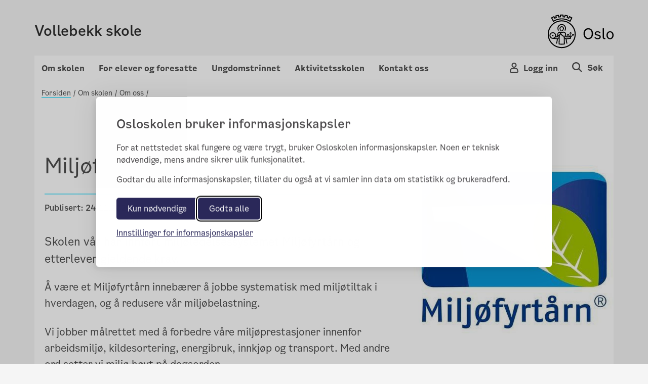

--- FILE ---
content_type: text/html; charset=utf-8
request_url: https://vollebekk.osloskolen.no/om-skolen/om-oss/miljofyrtarn/
body_size: 83767
content:

<!doctype html>
<html lang="no" prefix="fb: http://ogp.me/ns/fb#">
<head>
    <meta charset="utf-8">
    <meta http-equiv="X-UA-Compatible" content="IE=edge">
    <meta name="viewport" content="width=device-width, initial-scale=1">

    <meta property="og:title" content="Milj&#xF8;fyrt&#xE5;rn" />


    <title>Milj&#xF8;fyrt&#xE5;rn</title>

        <meta name="description" content="Skolen v&#xE5;r har innf&#xF8;rt milj&#xF8;ledelsessystemet Milj&#xF8;fyrt&#xE5;rn og etterlever gjeldende krav." />
        <meta property="og:description" content="Skolen v&#xE5;r har innf&#xF8;rt milj&#xF8;ledelsessystemet Milj&#xF8;fyrt&#xE5;rn og etterlever gjeldende krav." />
    <link rel="stylesheet" href="/bundles/vendor/css?v=3.0.135" />
    <link rel="stylesheet" href="/bundles/main/css?v=3.0.135" />
    <script src="/bundles/script/jquery"></script>
    <script src="/bundles/script/popperjs"></script>
    <script src="/bundles/script/modernizr-cdn"></script>
    <script src="/bundles/script/bootstrap"></script>
    <script src="/bundles/script/lodash"></script>
    <script src="/bundles/script/fastclick"></script>
    <script src="/bundles/script/classie"></script>
    <script src="/bundles/script/flexslider"></script>
    <script src="/bundles/script/selectize"></script>
    <script src="/bundles/js/main"></script>


    <!-- Silktide JS loading only without CMS (Not Edit/Preview) -->
        <link rel="stylesheet" href="/bundles/vendor/silktideCss?v=3.0.135" />
        <script src="/bundles/script/silktide"></script>
    <script src="/bundles/script/fluidvids" defer></script>
    <script src="/bundles/script/slimmage" defer></script>

    

     
    <link rel="icon" type="image/x-icon" href="/favicon.ico">
    <link rel="apple-touch-icon" href="/apple-touch-icon.png" />

    <!-- blocked by default -->
<script data-consent="analytics" data-src="https://analytics.silktide.com/0f148474dc9c396d39ab371bd5ec2430.js"></script>

<script>

  (function (s,i,l,k,y) {

    s[i] = s[i] || y;

    s[l] = s[l] || [];

    s[k] = function(e, p) { p = p || {}; p.event = e; s[l].push(p); };

    s[k]('page_load');

  })(window, 'stConfig', 'stEvents', 'silktide', {});
</script>
 
</head>
<body>

    <div id="fb-root"></div>

    
    

    <div class="container position-relative">

<header class="headMain">
	<div class="row">
		<div class="col-md-12 col-sm-12 col-xs-12 divContentTop">
			
<div class="mp-pusher navigation navbar-light row p-3 font-smooth " id="mp-pusher">

    <div class="flex-grow-1 col-6 p-0 m-auto">
        <a href="/">
            <h4 >Vollebekk skole</h4>
            <span class="subtitle"></span>
        </a>
    </div>
    <div class="col-6 row wrapper-icon pt-2 pr-0 m-auto">

        <div class="col-3 d-flex justify-content-end pr-0">
            <!-- Globe icon -->
        </div>
            <div class="col-3 d-flex justify-content-end pr-0 flex-column-reverse">
                <button type="button" class="mobile-icon cursor-pointer user-button-mobile" data-toggle="modal" data-target="#right_modal_login" aria-label="Navigasjon Meny Login"
                        onclick="onVisible(document.querySelector('#right_modal_login'), () => { findInsidersAndFocusTrap($('#right_modal_login .modal-content')); setTabIndex($('#right_modal_login .modal-content'));})">
                    <i class="icon-os-user" aria-hidden="true"></i>
                </button>
            </div>
            <div class="col-3 d-flex justify-content-end pr-0">

                <a href="/sok/" aria-label="Søk i Vollebekk skole">
                    <div class="mobile-icon">
                        <i class="icon-os-search" aria-hidden="true"></i>
                    </div>
                </a>
            </div>
        <div class="col-3 d-flex justify-content-end pr-0 d-md-block">
            <button class="navbar-toggler mobile-icon p-0 d-sm-block d-md-none "
                    type="button" data-toggle="modal" aria-haspopup="true"
                    data-target="#right_modal"
                    aria-label="Navigasjon modal Meny"
                    onclick="onVisible(document.querySelector('#right_modal'), () => { findInsidersAndFocusTrap($('#right_modal')); showPageSelected();  })">
                <span class="d-none">Meny</span>
                <i class="icon-os-navikon"></i>
            </button>
        </div>
    </div>

    <div class="mb-modal modal modal-right fade show" id="right_modal_login" tabindex="-1" role="dialog" aria-labelledby="right_modal_login" aria-modal="true">
        <div class="modal-dialog login-modal" role="document">
            <div class="modal-content">
                <div class="d-flex w-100 modal-content__topspacedgreen justify-content-between flex-row-reverse">
                    <button class="menu-close button-close" tabindex="0" title="Close" data-dismiss="modal" aria-label="Close">
                        <i aria-hidden="true" class="icon-os-close"></i>
                    </button>
                </div>
                
<div class="login-wrapper d-flex flex-column">
    <div class="text-center login-wrapper__title pr-5 pl-5">
        <h2>Logg inn på Skoleplattform Oslo</h2>
    </div>
    <div class="text-center login-wrapper__button">
        <div class="row">
            <div class="col-12 col-lg-6 text-lg-right">
                <a class="btn btn-light bg-transparent p-md-3 p-2" href="https://portal.skoleplattform.no/?login=feide&amp;hosturl=https://vollebekk.osloskolen.no/" tabindex="-1">Elever og ansatte</a>
            </div>
            <div class="col-12 col-lg-6 text-lg-left pt-5 pt-lg-0">
                <a class="btn btn-light bg-transparent p-md-3 p-2" href="https://portal.skoleplattform.no/?login=idporten&amp;hosturl=https://vollebekk.osloskolen.no/" tabindex="-1">Foresatte</a>
            </div>
        </div>
    </div>
    <div class="text-center login-wrapper__link">
        <a href="https://portal.skoleplattform.no/?login=idporten&amp;action=changepassword" tabindex="-1">
            <span>Glemt passord (elever og ansatte)</span>
        </a>

        <a href="https://aktuelt.osloskolen.no/personvernerklaring-for-osloskolen/personvernerklaring/personvern/" tabindex="-1">
            <span>Personvern</span>
        </a>
    </div>
    <div class="text-center login-wrapper__logo d-lg-none">
        <a href="/" tabindex="-1" aria-label="Lenk til Vollebekk skole" >
            <span class="icon-os-oslo-logo"></span>
        </a>
    </div>
</div>

            </div>
        </div>
    </div>

    <div class="mb-modal modal modal-right fade" id="right_modal" tabindex="-1" role="dialog" aria-labelledby="right_modal">
        <div class="modal-dialog" role="document">
            <div class="modal-content" id="modalcontent">
                <div class="d-flex w-100 m-2 modal-content__topspaced justify-content-between">
                    <h2 class="icon icon-world menu-header">Vollebekk skole</h2>
                    <button class="menu-close button-close" tabindex="0" title="Close" data-dismiss="modal" aria-label="Close">
                        <i class="icon-os-navikon"></i>
                    </button>
                </div>
                <div class="menu-container-mobile">
                    <div class="accordion custom-menu-mobile" id="mainAccordion">
                                    <!-- Accordion Item for Menu Items with Subpages -->
            <div class="accordion-item">
                <h2 class="accordion-header" id="heading-156185">
                    <button class="accordion-button pl-2 pt-2 pb-2 menu-accordion-button collapsed d-flex justify-content-between align-items-center w-100"
                            type="button" data-toggle="collapse"
                            data-target="#collapse-156185"
                            aria-expanded="false"
                            aria-controls="collapse-156185">
                        <span class="menu-title">Om skolen</span>
                        <span class="toggle-icon" role="button">
                            <svg class="icon-arrow-up" width="14" height="8" viewBox="0 0 14 8" fill="none" xmlns="http://www.w3.org/2000/svg">
                                <path fill-rule="evenodd" clip-rule="evenodd" d="M7 6.13313L0.955625 0.25L0.125 1.05813L7 7.75L13.875 1.05813L13.0444 0.25L7 6.13313Z" fill="#4E4E4E" />
                            </svg>
                            <svg class="icon-arrow-down d-none" width="14" height="8" viewBox="0 0 14 8" fill="none" xmlns="http://www.w3.org/2000/svg">
                                <path fill-rule="evenodd" clip-rule="evenodd" d="M7 1.86687L13.0444 7.75L13.875 6.94187L7 0.25L0.125 6.94187L0.955626 7.75L7 1.86687Z" fill="#4E4E4E" />
                            </svg>
                        </span>
                    </button>
                </h2>

                <div id="collapse-156185" class="accordion-collapse collapse pt-2 pb-2">
                    <div class="accordion-body">
                        <div class="nested-list">
                                    <div class="second-level-item" data-pageid="156194">
            <a class="second-level-link d-block p-2 second-level-header" href="" >
                Om oss
            </a>

                <div class="third-level-list">
                            <div class="third-level-item" data-pageid="156202">
            <a class="third-level-link d-block pl-4 py-1" href="/om-skolen/om-oss/var-profil/" >
                V&#xE5;r profil
            </a>
        </div>
        <div class="third-level-item" data-pageid="489700">
            <a class="third-level-link d-block pl-4 py-1" href="/om-skolen/om-oss/Ansatte/" >
                Ledelse og ansatte
            </a>
        </div>
        <div class="third-level-item" data-pageid="156201">
            <a class="third-level-link d-block pl-4 py-1" href="https://www.udir.no/tall-og-forskning/statistikk/statistikk-grunnskole/analysebrett/?page=default&amp;subPage=primary&amp;Eierform=Offentlig&#x2B;skole&amp;FylkeFilter=Oslo&amp;Skole%c3%a5r=&amp;KommuneFilter=Oslo&amp;Skole=Vollebekk&#x2B;skole" target = _blank>
                Analysebrettet (Udir)
            </a>
        </div>
        <div class="third-level-item" data-pageid="504860">
            <a class="third-level-link d-block pl-4 py-1" href="/om-skolen/om-oss/miljofyrtarn/" >
                Milj&#xF8;fyrt&#xE5;rn
            </a>
        </div>

                </div>
        </div>
        <div class="second-level-item" data-pageid="156195">
            <a class="second-level-link d-block p-2 second-level-header" href="" >
                R&#xE5;d og utvalg
            </a>

                <div class="third-level-list">
                            <div class="third-level-item" data-pageid="156203">
            <a class="third-level-link d-block pl-4 py-1" href="/om-skolen/rad-og-utvalg/driftsstyret/" >
                Driftsstyret
            </a>
        </div>
        <div class="third-level-item" data-pageid="156204">
            <a class="third-level-link d-block pl-4 py-1" href="/om-skolen/rad-og-utvalg/fau/" >
                FAU Vollebekk
            </a>
        </div>
        <div class="third-level-item" data-pageid="156205">
            <a class="third-level-link d-block pl-4 py-1" href="/om-skolen/rad-og-utvalg/elevradet/" >
                Elevr&#xE5;det
            </a>
        </div>
        <div class="third-level-item" data-pageid="425732">
            <a class="third-level-link d-block pl-4 py-1" href="/om-skolen/rad-og-utvalg/skolemiljoutvalg/" >
                Skolemilj&#xF8;utvalg
            </a>
        </div>

                </div>
        </div>
        <div class="second-level-item" data-pageid="281399">
            <a class="second-level-link d-block p-2 second-level-header" href="" >
                Vollebekk &#x2B;
            </a>

                <div class="third-level-list">
                            <div class="third-level-item" data-pageid="281400">
            <a class="third-level-link d-block pl-4 py-1" href="/om-skolen/vollebekk-/skolens-spesialavdling/" >
                Vollebekk &#x2B;
            </a>
        </div>

                </div>
        </div>
        <div class="second-level-item" data-pageid="554742">
            <a class="second-level-link d-block p-2 second-level-header" href="" >
                L&#xE5;n og leie av lokaler
            </a>

                <div class="third-level-list">
                            <div class="third-level-item" data-pageid="621150">
            <a class="third-level-link d-block pl-4 py-1" href="/om-skolen/lan-og-leie-av-lokaler/lan-og-leie-av-skolens-lokaler/" >
                L&#xE5;n og leie av skolens lokaler
            </a>
        </div>

                </div>
        </div>
        <div class="second-level-item" data-pageid="156196">
            <a class="second-level-link d-block p-2 second-level-header" href="" >
                Jobb p&#xE5; Vollebekk skole
            </a>

                <div class="third-level-list">
                            <div class="third-level-item" data-pageid="156207">
            <a class="third-level-link d-block pl-4 py-1" href="https://candidate.webcruiter.com/nb-no/Home/companyadverts?=&amp;link_source_ID=0&amp;companylock=3328142155" >
                Ledige stillinger
            </a>
        </div>

                </div>
        </div>

                        </div>
                    </div>
                </div>
            </div>
            <!-- Accordion Item for Menu Items with Subpages -->
            <div class="accordion-item">
                <h2 class="accordion-header" id="heading-156187">
                    <button class="accordion-button pl-2 pt-2 pb-2 menu-accordion-button collapsed d-flex justify-content-between align-items-center w-100"
                            type="button" data-toggle="collapse"
                            data-target="#collapse-156187"
                            aria-expanded="false"
                            aria-controls="collapse-156187">
                        <span class="menu-title">For elever og foresatte</span>
                        <span class="toggle-icon" role="button">
                            <svg class="icon-arrow-up" width="14" height="8" viewBox="0 0 14 8" fill="none" xmlns="http://www.w3.org/2000/svg">
                                <path fill-rule="evenodd" clip-rule="evenodd" d="M7 6.13313L0.955625 0.25L0.125 1.05813L7 7.75L13.875 1.05813L13.0444 0.25L7 6.13313Z" fill="#4E4E4E" />
                            </svg>
                            <svg class="icon-arrow-down d-none" width="14" height="8" viewBox="0 0 14 8" fill="none" xmlns="http://www.w3.org/2000/svg">
                                <path fill-rule="evenodd" clip-rule="evenodd" d="M7 1.86687L13.0444 7.75L13.875 6.94187L7 0.25L0.125 6.94187L0.955626 7.75L7 1.86687Z" fill="#4E4E4E" />
                            </svg>
                        </span>
                    </button>
                </h2>

                <div id="collapse-156187" class="accordion-collapse collapse pt-2 pb-2">
                    <div class="accordion-body">
                        <div class="nested-list">
                                    <div class="second-level-item" data-pageid="156225">
            <a class="second-level-link d-block p-2 second-level-header" href="" >
                Skolehelsetjenesten
            </a>

                <div class="third-level-list">
                            <div class="third-level-item" data-pageid="156226">
            <a class="third-level-link d-block pl-4 py-1" href="/for-elever-og-foresatte/helse-og-velferd/skolehelsetjenesten/" >
                Skolehelsetjenesten
            </a>
        </div>
        <div class="third-level-item" data-pageid="346312">
            <a class="third-level-link d-block pl-4 py-1" href="/for-elever-og-foresatte/helse-og-velferd/bydel-bjerke-helsestasjon-for-ungdom/" >
                Bydel Bjerke helsestasjon for ungdom
            </a>
        </div>
        <div class="third-level-item" data-pageid="206955">
            <a class="third-level-link d-block pl-4 py-1" href="/for-elever-og-foresatte/helse-og-velferd/rett-til-trygt-og-godt-skolemiljo/" >
                Rett til trygt og godt skolemilj&#xF8;
            </a>
        </div>
        <div class="third-level-item" data-pageid="323432">
            <a class="third-level-link d-block pl-4 py-1" href="/for-elever-og-foresatte/helse-og-velferd/familieveileder/" >
                Familieveileder
            </a>
        </div>
        <div class="third-level-item" data-pageid="405164">
            <a class="third-level-link d-block pl-4 py-1" href="/for-elever-og-foresatte/helse-og-velferd/jodtabletter-og-atomberedskap/" >
                Jodtabletter og atomberedskap
            </a>
        </div>
        <div class="third-level-item" data-pageid="209637">
            <a class="third-level-link d-block pl-4 py-1" href="/for-elever-og-foresatte/helse-og-velferd/pp-tjenesten/" >
                PP-tjenesten
            </a>
        </div>

                </div>
        </div>
        <div class="second-level-item" data-pageid="156232">
            <a class="second-level-link d-block p-2 second-level-header" href="" >
                Reglement og skjema
            </a>

                <div class="third-level-list">
                            <div class="third-level-item" data-pageid="156233">
            <a class="third-level-link d-block pl-4 py-1" href="/for-elever-og-foresatte/reglement-og-skjema/permisjonsreglement/" >
                Permisjonsreglement
            </a>
        </div>
        <div class="third-level-item" data-pageid="156234">
            <a class="third-level-link d-block pl-4 py-1" href="https://www.oslo.kommune.no/skole-og-utdanning/elevenes-velferd/ordensreglement/" target = _blank>
                Ordensregler
            </a>
        </div>
        <div class="third-level-item" data-pageid="343805">
            <a class="third-level-link d-block pl-4 py-1" href="/for-elever-og-foresatte/reglement-og-skjema/rad-og-regler-for-bruk-av-ikt-utstyr/" >
                R&#xE5;d og regler for bruk av IKT-utstyr
            </a>
        </div>
        <div class="third-level-item" data-pageid="378722">
            <a class="third-level-link d-block pl-4 py-1" href="https://www.oslo.kommune.no/skole-og-utdanning/elevenes-velferd/skoleskyss/for-elever-i-grunnskolen/" target = _top>
                Skoleskyss
            </a>
        </div>
        <div class="third-level-item" data-pageid="371216">
            <a class="third-level-link d-block pl-4 py-1" href="/for-elever-og-foresatte/reglement-og-skjema/soknad-om-skolebytte/" >
                S&#xF8;knad om skolebytte
            </a>
        </div>
        <div class="third-level-item" data-pageid="515764">
            <a class="third-level-link d-block pl-4 py-1" href="/for-elever-og-foresatte/reglement-og-skjema/flytting-av-adresse/" >
                Adresseendring
            </a>
        </div>
        <div class="third-level-item" data-pageid="617102">
            <a class="third-level-link d-block pl-4 py-1" href="/for-elever-og-foresatte/reglement-og-skjema/skoleregler-for-osloskolen/" >
                Skoleregler for Osloskolen
            </a>
        </div>

                </div>
        </div>
        <div class="second-level-item" data-pageid="269313">
            <a class="second-level-link d-block p-2 second-level-header" href="" >
                Skole-hjem samarbeid
            </a>

                <div class="third-level-list">
                            <div class="third-level-item" data-pageid="269314">
            <a class="third-level-link d-block pl-4 py-1" href="/for-elever-og-foresatte/hjemskole-samarbeid/skolemelding/" >
                Skolemelding
            </a>
        </div>
        <div class="third-level-item" data-pageid="589746">
            <a class="third-level-link d-block pl-4 py-1" href="/for-elever-og-foresatte/hjemskole-samarbeid/rad-til-foreldre-som-vil-arrangere-turer-eller-aktiviteter/" >
                R&#xE5;d til foreldre som vil arrangere turer eller aktiviteter
            </a>
        </div>
        <div class="third-level-item" data-pageid="269315">
            <a class="third-level-link d-block pl-4 py-1" href="/for-elever-og-foresatte/hjemskole-samarbeid/veileder-for-hjemskolesamarbeid/" >
                Veileder for hjem&#x2013;skolesamarbeid
            </a>
        </div>
        <div class="third-level-item" data-pageid="545895">
            <a class="third-level-link d-block pl-4 py-1" href="https://aktuelt.osloskolen.no/larerik-bruk-av-laringsteknologi/ressurser/foreldrestyrt-nettbrett/" >
                Foreldrestyrt nettbrett
            </a>
        </div>
        <div class="third-level-item" data-pageid="615569">
            <a class="third-level-link d-block pl-4 py-1" href="/for-elever-og-foresatte/hjemskole-samarbeid/timeplaner-fravar-og-vurderinger-i-vigilo/" >
                Timeplaner, frav&#xE6;r og vurderinger i Vigilo
            </a>
        </div>

                </div>
        </div>

                        </div>
                    </div>
                </div>
            </div>
            <!-- Accordion Item for Menu Items with Subpages -->
            <div class="accordion-item">
                <h2 class="accordion-header" id="heading-442932">
                    <button class="accordion-button pl-2 pt-2 pb-2 menu-accordion-button collapsed d-flex justify-content-between align-items-center w-100"
                            type="button" data-toggle="collapse"
                            data-target="#collapse-442932"
                            aria-expanded="false"
                            aria-controls="collapse-442932">
                        <span class="menu-title">Ungdomstrinnet</span>
                        <span class="toggle-icon" role="button">
                            <svg class="icon-arrow-up" width="14" height="8" viewBox="0 0 14 8" fill="none" xmlns="http://www.w3.org/2000/svg">
                                <path fill-rule="evenodd" clip-rule="evenodd" d="M7 6.13313L0.955625 0.25L0.125 1.05813L7 7.75L13.875 1.05813L13.0444 0.25L7 6.13313Z" fill="#4E4E4E" />
                            </svg>
                            <svg class="icon-arrow-down d-none" width="14" height="8" viewBox="0 0 14 8" fill="none" xmlns="http://www.w3.org/2000/svg">
                                <path fill-rule="evenodd" clip-rule="evenodd" d="M7 1.86687L13.0444 7.75L13.875 6.94187L7 0.25L0.125 6.94187L0.955626 7.75L7 1.86687Z" fill="#4E4E4E" />
                            </svg>
                        </span>
                    </button>
                </h2>

                <div id="collapse-442932" class="accordion-collapse collapse pt-2 pb-2">
                    <div class="accordion-body">
                        <div class="nested-list">
                                    <div class="second-level-item" data-pageid="442268">
            <a class="second-level-link d-block p-2 second-level-header" href="" >
                Faglig innhold
            </a>

                <div class="third-level-list">
                            <div class="third-level-item" data-pageid="482861">
            <a class="third-level-link d-block pl-4 py-1" href="https://sway.office.com/zJxdMlHCiS8G1gVn?ref=Link" >
                Valgfag
            </a>
        </div>
        <div class="third-level-item" data-pageid="442938">
            <a class="third-level-link d-block pl-4 py-1" href="/ungdomstrinnet/undomstrinnet/periodebrev2/" >
                Periodebrev
            </a>
        </div>

                </div>
        </div>
        <div class="second-level-item" data-pageid="446157">
            <a class="second-level-link d-block p-2 second-level-header" href="" >
                Foreldrem&#xF8;ter
            </a>

                <div class="third-level-list">
                            <div class="third-level-item" data-pageid="446158">
            <a class="third-level-link d-block pl-4 py-1" href="/ungdomstrinnet/foreldremoter/10.-trinn" >
                10. trinn
            </a>
        </div>
        <div class="third-level-item" data-pageid="446159">
            <a class="third-level-link d-block pl-4 py-1" href="/ungdomstrinnet/foreldremoter/9.-trinn" >
                9. trinn
            </a>
        </div>
        <div class="third-level-item" data-pageid="446160">
            <a class="third-level-link d-block pl-4 py-1" href="/ungdomstrinnet/foreldremoter/8.-trinn" >
                8. trinn
            </a>
        </div>

                </div>
        </div>
        <div class="second-level-item" data-pageid="156236">
            <a class="second-level-link d-block p-2 second-level-header" href="" >
                Karakterer og eksamen
            </a>

                <div class="third-level-list">
                            <div class="third-level-item" data-pageid="156237">
            <a class="third-level-link d-block pl-4 py-1" href="/ungdomstrinnet/karakterer-og-eksamen/eksamen/" >
                Eksamen
            </a>
        </div>
        <div class="third-level-item" data-pageid="156239">
            <a class="third-level-link d-block pl-4 py-1" href="/ungdomstrinnet/karakterer-og-eksamen/klage-pa-eksamen/" >
                Klage p&#xE5; eksamen
            </a>
        </div>

                </div>
        </div>
        <div class="second-level-item" data-pageid="403052">
            <a class="second-level-link d-block p-2 second-level-header" href="" >
                S&#xF8;ke videreg&#xE5;ende oppl&#xE6;ring
            </a>

                <div class="third-level-list">
                            <div class="third-level-item" data-pageid="593852">
            <a class="third-level-link d-block pl-4 py-1" href="/ungdomstrinnet/videregaende-opplaring/soke-videregaende-opplaring/" >
                S&#xF8;ke videreg&#xE5;ende oppl&#xE6;ring
            </a>
        </div>
        <div class="third-level-item" data-pageid="452207">
            <a class="third-level-link d-block pl-4 py-1" href="https://sway.office.com/XixQEP7ain5BFHad?ref=Link" >
                Vollebekkpodden
            </a>
        </div>

                </div>
        </div>

                        </div>
                    </div>
                </div>
            </div>
            <!-- Accordion Item for Menu Items with Subpages -->
            <div class="accordion-item">
                <h2 class="accordion-header" id="heading-156188">
                    <button class="accordion-button pl-2 pt-2 pb-2 menu-accordion-button collapsed d-flex justify-content-between align-items-center w-100"
                            type="button" data-toggle="collapse"
                            data-target="#collapse-156188"
                            aria-expanded="false"
                            aria-controls="collapse-156188">
                        <span class="menu-title">Aktivitetsskolen</span>
                        <span class="toggle-icon" role="button">
                            <svg class="icon-arrow-up" width="14" height="8" viewBox="0 0 14 8" fill="none" xmlns="http://www.w3.org/2000/svg">
                                <path fill-rule="evenodd" clip-rule="evenodd" d="M7 6.13313L0.955625 0.25L0.125 1.05813L7 7.75L13.875 1.05813L13.0444 0.25L7 6.13313Z" fill="#4E4E4E" />
                            </svg>
                            <svg class="icon-arrow-down d-none" width="14" height="8" viewBox="0 0 14 8" fill="none" xmlns="http://www.w3.org/2000/svg">
                                <path fill-rule="evenodd" clip-rule="evenodd" d="M7 1.86687L13.0444 7.75L13.875 6.94187L7 0.25L0.125 6.94187L0.955626 7.75L7 1.86687Z" fill="#4E4E4E" />
                            </svg>
                        </span>
                    </button>
                </h2>

                <div id="collapse-156188" class="accordion-collapse collapse pt-2 pb-2">
                    <div class="accordion-body">
                        <div class="nested-list">
                                    <div class="second-level-item" data-pageid="156241">
            <a class="second-level-link d-block p-2 second-level-header" href="" >
                AKS p&#xE5; Vollebekk skole
            </a>

                <div class="third-level-list">
                            <div class="third-level-item" data-pageid="156242">
            <a class="third-level-link d-block pl-4 py-1" href="/aktivitetsskolen/aks-pa-vollebekk-skole/vare-baser/" >
                Vollebekk AKS - kontakt oss
            </a>
        </div>
        <div class="third-level-item" data-pageid="486148">
            <a class="third-level-link d-block pl-4 py-1" href="/aktivitetsskolen/aks-pa-vollebekk-skole/aks-for-vollebekk-/" >
                AKS for Vollebekk &#x2B;
            </a>
        </div>
        <div class="third-level-item" data-pageid="485171">
            <a class="third-level-link d-block pl-4 py-1" href="/aktivitetsskolen/aks-pa-vollebekk-skole/vare-baser2/" >
                V&#xE5;re baser
            </a>
        </div>
        <div class="third-level-item" data-pageid="156244">
            <a class="third-level-link d-block pl-4 py-1" href="/aktivitetsskolen/aks-pa-vollebekk-skole/apningstider/" >
                &#xC5;pningstider
            </a>
        </div>

                </div>
        </div>
        <div class="second-level-item" data-pageid="156245">
            <a class="second-level-link d-block p-2 second-level-header" href="" >
                V&#xE5;re tilbud
            </a>

                <div class="third-level-list">
                            <div class="third-level-item" data-pageid="340561">
            <a class="third-level-link d-block pl-4 py-1" href="/aktivitetsskolen/vare-tilbud/laringsstottende-aktiviteter/" >
                L&#xE6;ringsst&#xF8;ttende aktiviteter
            </a>
        </div>
        <div class="third-level-item" data-pageid="485175">
            <a class="third-level-link d-block pl-4 py-1" href="/aktivitetsskolen/vare-tilbud/kurs/" >
                Kurs
            </a>
        </div>
        <div class="third-level-item" data-pageid="485176">
            <a class="third-level-link d-block pl-4 py-1" href="/aktivitetsskolen/vare-tilbud/leksehjelp/" >
                Leksehjelp
            </a>
        </div>
        <div class="third-level-item" data-pageid="485177">
            <a class="third-level-link d-block pl-4 py-1" href="/aktivitetsskolen/vare-tilbud/frilek/" >
                Frilek
            </a>
        </div>
        <div class="third-level-item" data-pageid="485178">
            <a class="third-level-link d-block pl-4 py-1" href="/aktivitetsskolen/vare-tilbud/superklubben/" >
                Superklubben
            </a>
        </div>

                </div>
        </div>
        <div class="second-level-item" data-pageid="156246">
            <a class="second-level-link d-block p-2 second-level-header" href="" >
                Planer
            </a>

                <div class="third-level-list">
                            <div class="third-level-item" data-pageid="486180">
            <a class="third-level-link d-block pl-4 py-1" href="/aktivitetsskolen/ukeplan/informasjon-skolestart-pa-aks/" >
                Skolestartere p&#xE5; #Sommerklubben
            </a>
        </div>
        <div class="third-level-item" data-pageid="486179">
            <a class="third-level-link d-block pl-4 py-1" href="/aktivitetsskolen/ukeplan/sommerklubben/" >
                #Sommerklubben
            </a>
        </div>
        <div class="third-level-item" data-pageid="513490">
            <a class="third-level-link d-block pl-4 py-1" href="/aktivitetsskolen/ukeplan/timeplaner---aks/" >
                Ukeplaner - AKS
            </a>
        </div>
        <div class="third-level-item" data-pageid="344759">
            <a class="third-level-link d-block pl-4 py-1" href="/aktivitetsskolen/ukeplan/manedsnytt/" >
                M&#xE5;nedsnytt
            </a>
        </div>
        <div class="third-level-item" data-pageid="514395">
            <a class="third-level-link d-block pl-4 py-1" href="/aktivitetsskolen/ukeplan/ferieaks/" >
                Andre ferier p&#xE5; AKS
            </a>
        </div>

                </div>
        </div>
        <div class="second-level-item" data-pageid="485179">
            <a class="second-level-link d-block p-2 second-level-header" href="" >
                Regler og rutiner
            </a>

                <div class="third-level-list">
                            <div class="third-level-item" data-pageid="485182">
            <a class="third-level-link d-block pl-4 py-1" href="/aktivitetsskolen/regler-og-rutiner/hente--og-hjemsendingsavtale/" >
                Hente- og hjemsendingsavtale
            </a>
        </div>
        <div class="third-level-item" data-pageid="485181">
            <a class="third-level-link d-block pl-4 py-1" href="/aktivitetsskolen/regler-og-rutiner/type-plass-pa-aks/" >
                Type plass p&#xE5; AKS
            </a>
        </div>
        <div class="third-level-item" data-pageid="485180">
            <a class="third-level-link d-block pl-4 py-1" href="/aktivitetsskolen/regler-og-rutiner/utkryss/" >
                Utkryss
            </a>
        </div>

                </div>
        </div>
        <div class="second-level-item" data-pageid="156247">
            <a class="second-level-link d-block p-2 second-level-header" href="" >
                Aktivitetsskolen i Oslo
            </a>

                <div class="third-level-list">
                            <div class="third-level-item" data-pageid="156252">
            <a class="third-level-link d-block pl-4 py-1" href="https://www.oslo.kommune.no/skole-og-utdanning/aktivitetsskolen/om-aktivitetsskolen/" target = _blank>
                Hva er Aktivitetsskolen
            </a>
        </div>
        <div class="third-level-item" data-pageid="381109">
            <a class="third-level-link d-block pl-4 py-1" href="https://www.oslo.kommune.no/skole-og-utdanning/aktivitetsskolen/gratis-deltidsplass/" target = _blank>
                Gratis AKS etter skoletid
            </a>
        </div>
        <div class="third-level-item" data-pageid="156250">
            <a class="third-level-link d-block pl-4 py-1" href="https://www.oslo.kommune.no/skole-og-utdanning/aktivitetsskolen/pris-og-betaling/" target = _blank>
                Priser
            </a>
        </div>
        <div class="third-level-item" data-pageid="227643">
            <a class="third-level-link d-block pl-4 py-1" href="https://www.oslo.kommune.no/skole-og-utdanning/aktivitetsskolen/heltid-og-deltid/" target = _blank>
                Heldagsplass eller halvdagsplass
            </a>
        </div>
        <div class="third-level-item" data-pageid="156249">
            <a class="third-level-link d-block pl-4 py-1" href="https://www.oslo.kommune.no/skole-og-utdanning/aktivitetsskolen/sok-plass-pa-aktivitetsskolen/" target = _blank>
                S&#xF8;k om plass for ditt barn
            </a>
        </div>
        <div class="third-level-item" data-pageid="156248">
            <a class="third-level-link d-block pl-4 py-1" href="https://www.oslo.kommune.no/skole-og-utdanning/aktivitetsskolen/oppsigelse-og-permisjon/" target = _blank>
                Oppsigelse av plass
            </a>
        </div>

                </div>
        </div>

                        </div>
                    </div>
                </div>
            </div>

                    </div>
                        <h2 class="extra-added-links pt-2 pb-2 pl-2">
                            <a class="icon title link-page" href="/kontakt-oss/">
                                <span>Kontakt oss</span>
                            </a>
                        </h2>
                </div>

            </div>
        </div>
    </div>


    <div class="mp-login login-show-js d-sm-none d-md-block">
        <span onclick="closeLogin()" class="close"></span>
        
<div class="multilanguage-wrapper" role="navigation" aria-label="Språk velger">
    <div class="multilanguage-wrapper__content ml-3 ml-lg-0 ml-md-0 h-100">
        <ul class="d-flex flex-column flex-md-row flex-lg-row mx-auto justify-content-lg-center justify-content-md-center">
        </ul>
    </div>
</div>


    </div>
    <div class="mp-login globe-show-js d-sm-none d-md-block">
        <span onclick="closeLogin()" class="close"></span>
        
<div class="login-wrapper d-flex flex-column">
    <div class="text-center login-wrapper__title pr-5 pl-5">
        <h2>Logg inn på Skoleplattform Oslo</h2>
    </div>
    <div class="text-center login-wrapper__button">
        <div class="row">
            <div class="col-12 col-lg-6 text-lg-right">
                <a class="btn btn-light bg-transparent p-md-3 p-2" href="https://portal.skoleplattform.no/?login=feide&amp;hosturl=https://vollebekk.osloskolen.no/" tabindex="-1">Elever og ansatte</a>
            </div>
            <div class="col-12 col-lg-6 text-lg-left pt-5 pt-lg-0">
                <a class="btn btn-light bg-transparent p-md-3 p-2" href="https://portal.skoleplattform.no/?login=idporten&amp;hosturl=https://vollebekk.osloskolen.no/" tabindex="-1">Foresatte</a>
            </div>
        </div>
    </div>
    <div class="text-center login-wrapper__link">
        <a href="https://portal.skoleplattform.no/?login=idporten&amp;action=changepassword" tabindex="-1">
            <span>Glemt passord (elever og ansatte)</span>
        </a>

        <a href="https://aktuelt.osloskolen.no/personvernerklaring-for-osloskolen/personvernerklaring/personvern/" tabindex="-1">
            <span>Personvern</span>
        </a>
    </div>
    <div class="text-center login-wrapper__logo d-lg-none">
        <a href="/" tabindex="-1" aria-label="Lenk til Vollebekk skole" >
            <span class="icon-os-oslo-logo"></span>
        </a>
    </div>
</div>

    </div>

</div>











			
<div class="skipLinks">
    <a href="#secMain" tabindex="1">Gå til innhold</a>
</div>

<div class="top-header">
    <div class="d-flex top-header__content pt-4 pb-2 font-smooth">
        <div class="mr-auto p-2 top-header__content__title d-flex align-items-center" >
            <a href="/" title="Vollebekk skole">
                Vollebekk skole
                <span class="subtitle"></span>
            </a>
        </div>
        <div class="p-2 top-header__content__logo">
            <a href="/" title="Oslo kommunes logo">
                <img src="/Static/img/OsloskolenLogo.svg" alt="Oslo kommunes logo" />
            </a>
        </div>
    </div>


    <nav id="megamenynav" class="navDesktop topMenuContainer d-flex">
        <ul class="nav-menu navbar-nav--left d-flex">
                    <li class="nav-item d-flex dropdown-toggle-higlight">
                        <a href="#">Om skolen</a>

                        <div class="sub-nav w-100">
                            <div class="d-flex w-100">
                                <ul class="sub-nav-group w-100">
                                            <li class="containerdiv d-flex flex-wrap second-level col-md-12 containerdiv__item innerMenuHeadline">
                <a href="#" tabindex="-1" class="text-decoration-none">
                    <span>Om oss</span>
                </a>
                    <div class="col-md-12 containerdiv__item">
                <a href="/om-skolen/om-oss/var-profil/"  tabindex="0">
                    <span>V&#xE5;r profil</span>
                </a>
        </div>
        <div class="col-md-12 containerdiv__item">
                <a href="/om-skolen/om-oss/Ansatte/"  tabindex="0">
                    <span>Ledelse og ansatte</span>
                </a>
        </div>
        <div class="col-md-12 containerdiv__item">
                <a href="https://www.udir.no/tall-og-forskning/statistikk/statistikk-grunnskole/analysebrett/?page=default&amp;subPage=primary&amp;Eierform=Offentlig&#x2B;skole&amp;FylkeFilter=Oslo&amp;Skole%c3%a5r=&amp;KommuneFilter=Oslo&amp;Skole=Vollebekk&#x2B;skole" target = _blank tabindex="0">
                    <span>Analysebrettet (Udir)</span>
                </a>
        </div>
        <div class="col-md-12 containerdiv__item">
                <a href="/om-skolen/om-oss/miljofyrtarn/"  tabindex="0">
                    <span>Milj&#xF8;fyrt&#xE5;rn</span>
                </a>
        </div>

        </li>
        <li class="containerdiv d-flex flex-wrap second-level col-md-12 containerdiv__item innerMenuHeadline">
                <a href="#" tabindex="-1" class="text-decoration-none">
                    <span>R&#xE5;d og utvalg</span>
                </a>
                    <div class="col-md-12 containerdiv__item">
                <a href="/om-skolen/rad-og-utvalg/driftsstyret/"  tabindex="0">
                    <span>Driftsstyret</span>
                </a>
        </div>
        <div class="col-md-12 containerdiv__item">
                <a href="/om-skolen/rad-og-utvalg/fau/"  tabindex="0">
                    <span>FAU Vollebekk</span>
                </a>
        </div>
        <div class="col-md-12 containerdiv__item">
                <a href="/om-skolen/rad-og-utvalg/elevradet/"  tabindex="0">
                    <span>Elevr&#xE5;det</span>
                </a>
        </div>
        <div class="col-md-12 containerdiv__item">
                <a href="/om-skolen/rad-og-utvalg/skolemiljoutvalg/"  tabindex="0">
                    <span>Skolemilj&#xF8;utvalg</span>
                </a>
        </div>

        </li>
        <li class="containerdiv d-flex flex-wrap second-level col-md-12 containerdiv__item innerMenuHeadline">
                <a href="#" tabindex="-1" class="text-decoration-none">
                    <span>Vollebekk &#x2B;</span>
                </a>
                    <div class="col-md-12 containerdiv__item">
                <a href="/om-skolen/vollebekk-/skolens-spesialavdling/"  tabindex="0">
                    <span>Vollebekk &#x2B;</span>
                </a>
        </div>

        </li>
        <li class="containerdiv d-flex flex-wrap second-level col-md-12 containerdiv__item innerMenuHeadline">
                <a href="#" tabindex="-1" class="text-decoration-none">
                    <span>L&#xE5;n og leie av lokaler</span>
                </a>
                    <div class="col-md-12 containerdiv__item">
                <a href="/om-skolen/lan-og-leie-av-lokaler/lan-og-leie-av-skolens-lokaler/"  tabindex="0">
                    <span>L&#xE5;n og leie av skolens lokaler</span>
                </a>
        </div>

        </li>
        <li class="containerdiv d-flex flex-wrap second-level col-md-12 containerdiv__item innerMenuHeadline">
                <a href="#" tabindex="-1" class="text-decoration-none">
                    <span>Jobb p&#xE5; Vollebekk skole</span>
                </a>
                    <div class="col-md-12 containerdiv__item">
                <a href="https://candidate.webcruiter.com/nb-no/Home/companyadverts?=&amp;link_source_ID=0&amp;companylock=3328142155"  tabindex="0">
                    <span>Ledige stillinger</span>
                </a>
        </div>

        </li>

                                </ul>
                            </div>
                        </div>


                    </li>
                    <li class="nav-item d-flex dropdown-toggle-higlight">
                        <a href="#">For elever og foresatte</a>

                        <div class="sub-nav w-100">
                            <div class="d-flex w-100">
                                <ul class="sub-nav-group w-100">
                                            <li class="containerdiv d-flex flex-wrap second-level col-md-12 containerdiv__item innerMenuHeadline">
                <a href="#" tabindex="-1" class="text-decoration-none">
                    <span>Skolehelsetjenesten</span>
                </a>
                    <div class="col-md-12 containerdiv__item">
                <a href="/for-elever-og-foresatte/helse-og-velferd/skolehelsetjenesten/"  tabindex="0">
                    <span>Skolehelsetjenesten</span>
                </a>
        </div>
        <div class="col-md-12 containerdiv__item">
                <a href="/for-elever-og-foresatte/helse-og-velferd/bydel-bjerke-helsestasjon-for-ungdom/"  tabindex="0">
                    <span>Bydel Bjerke helsestasjon for ungdom</span>
                </a>
        </div>
        <div class="col-md-12 containerdiv__item">
                <a href="/for-elever-og-foresatte/helse-og-velferd/rett-til-trygt-og-godt-skolemiljo/"  tabindex="0">
                    <span>Rett til trygt og godt skolemilj&#xF8;</span>
                </a>
        </div>
        <div class="col-md-12 containerdiv__item">
                <a href="/for-elever-og-foresatte/helse-og-velferd/familieveileder/"  tabindex="0">
                    <span>Familieveileder</span>
                </a>
        </div>
        <div class="col-md-12 containerdiv__item">
                <a href="/for-elever-og-foresatte/helse-og-velferd/jodtabletter-og-atomberedskap/"  tabindex="0">
                    <span>Jodtabletter og atomberedskap</span>
                </a>
        </div>
        <div class="col-md-12 containerdiv__item">
                <a href="/for-elever-og-foresatte/helse-og-velferd/pp-tjenesten/"  tabindex="0">
                    <span>PP-tjenesten</span>
                </a>
        </div>

        </li>
        <li class="containerdiv d-flex flex-wrap second-level col-md-12 containerdiv__item innerMenuHeadline">
                <a href="#" tabindex="-1" class="text-decoration-none">
                    <span>Reglement og skjema</span>
                </a>
                    <div class="col-md-12 containerdiv__item">
                <a href="/for-elever-og-foresatte/reglement-og-skjema/permisjonsreglement/"  tabindex="0">
                    <span>Permisjonsreglement</span>
                </a>
        </div>
        <div class="col-md-12 containerdiv__item">
                <a href="https://www.oslo.kommune.no/skole-og-utdanning/elevenes-velferd/ordensreglement/" target = _blank tabindex="0">
                    <span>Ordensregler</span>
                </a>
        </div>
        <div class="col-md-12 containerdiv__item">
                <a href="/for-elever-og-foresatte/reglement-og-skjema/rad-og-regler-for-bruk-av-ikt-utstyr/"  tabindex="0">
                    <span>R&#xE5;d og regler for bruk av IKT-utstyr</span>
                </a>
        </div>
        <div class="col-md-12 containerdiv__item">
                <a href="https://www.oslo.kommune.no/skole-og-utdanning/elevenes-velferd/skoleskyss/for-elever-i-grunnskolen/" target = _top tabindex="0">
                    <span>Skoleskyss</span>
                </a>
        </div>
        <div class="col-md-12 containerdiv__item">
                <a href="/for-elever-og-foresatte/reglement-og-skjema/soknad-om-skolebytte/"  tabindex="0">
                    <span>S&#xF8;knad om skolebytte</span>
                </a>
        </div>
        <div class="col-md-12 containerdiv__item">
                <a href="/for-elever-og-foresatte/reglement-og-skjema/flytting-av-adresse/"  tabindex="0">
                    <span>Adresseendring</span>
                </a>
        </div>
        <div class="col-md-12 containerdiv__item">
                <a href="/for-elever-og-foresatte/reglement-og-skjema/skoleregler-for-osloskolen/"  tabindex="0">
                    <span>Skoleregler for Osloskolen</span>
                </a>
        </div>

        </li>
        <li class="containerdiv d-flex flex-wrap second-level col-md-12 containerdiv__item innerMenuHeadline">
                <a href="#" tabindex="-1" class="text-decoration-none">
                    <span>Skole-hjem samarbeid</span>
                </a>
                    <div class="col-md-12 containerdiv__item">
                <a href="/for-elever-og-foresatte/hjemskole-samarbeid/skolemelding/"  tabindex="0">
                    <span>Skolemelding</span>
                </a>
        </div>
        <div class="col-md-12 containerdiv__item">
                <a href="/for-elever-og-foresatte/hjemskole-samarbeid/rad-til-foreldre-som-vil-arrangere-turer-eller-aktiviteter/"  tabindex="0">
                    <span>R&#xE5;d til foreldre som vil arrangere turer eller aktiviteter</span>
                </a>
        </div>
        <div class="col-md-12 containerdiv__item">
                <a href="/for-elever-og-foresatte/hjemskole-samarbeid/veileder-for-hjemskolesamarbeid/"  tabindex="0">
                    <span>Veileder for hjem&#x2013;skolesamarbeid</span>
                </a>
        </div>
        <div class="col-md-12 containerdiv__item">
                <a href="https://aktuelt.osloskolen.no/larerik-bruk-av-laringsteknologi/ressurser/foreldrestyrt-nettbrett/"  tabindex="0">
                    <span>Foreldrestyrt nettbrett</span>
                </a>
        </div>
        <div class="col-md-12 containerdiv__item">
                <a href="/for-elever-og-foresatte/hjemskole-samarbeid/timeplaner-fravar-og-vurderinger-i-vigilo/"  tabindex="0">
                    <span>Timeplaner, frav&#xE6;r og vurderinger i Vigilo</span>
                </a>
        </div>

        </li>

                                </ul>
                            </div>
                        </div>


                    </li>
                    <li class="nav-item d-flex dropdown-toggle-higlight">
                        <a href="#">Ungdomstrinnet</a>

                        <div class="sub-nav w-100">
                            <div class="d-flex w-100">
                                <ul class="sub-nav-group w-100">
                                            <li class="containerdiv d-flex flex-wrap second-level col-md-12 containerdiv__item innerMenuHeadline">
                <a href="#" tabindex="-1" class="text-decoration-none">
                    <span>Faglig innhold</span>
                </a>
                    <div class="col-md-12 containerdiv__item">
                <a href="https://sway.office.com/zJxdMlHCiS8G1gVn?ref=Link"  tabindex="0">
                    <span>Valgfag</span>
                </a>
        </div>
        <div class="col-md-12 containerdiv__item">
                <a href="/ungdomstrinnet/undomstrinnet/periodebrev2/"  tabindex="0">
                    <span>Periodebrev</span>
                </a>
        </div>

        </li>
        <li class="containerdiv d-flex flex-wrap second-level col-md-12 containerdiv__item innerMenuHeadline">
                <a href="#" tabindex="-1" class="text-decoration-none">
                    <span>Foreldrem&#xF8;ter</span>
                </a>
                    <div class="col-md-12 containerdiv__item">
                <a href="/ungdomstrinnet/foreldremoter/10.-trinn"  tabindex="0">
                    <span>10. trinn</span>
                </a>
        </div>
        <div class="col-md-12 containerdiv__item">
                <a href="/ungdomstrinnet/foreldremoter/9.-trinn"  tabindex="0">
                    <span>9. trinn</span>
                </a>
        </div>
        <div class="col-md-12 containerdiv__item">
                <a href="/ungdomstrinnet/foreldremoter/8.-trinn"  tabindex="0">
                    <span>8. trinn</span>
                </a>
        </div>

        </li>
        <li class="containerdiv d-flex flex-wrap second-level col-md-12 containerdiv__item innerMenuHeadline">
                <a href="#" tabindex="-1" class="text-decoration-none">
                    <span>Karakterer og eksamen</span>
                </a>
                    <div class="col-md-12 containerdiv__item">
                <a href="/ungdomstrinnet/karakterer-og-eksamen/eksamen/"  tabindex="0">
                    <span>Eksamen</span>
                </a>
        </div>
        <div class="col-md-12 containerdiv__item">
                <a href="/ungdomstrinnet/karakterer-og-eksamen/klage-pa-eksamen/"  tabindex="0">
                    <span>Klage p&#xE5; eksamen</span>
                </a>
        </div>

        </li>
        <li class="containerdiv d-flex flex-wrap second-level col-md-12 containerdiv__item innerMenuHeadline">
                <a href="#" tabindex="-1" class="text-decoration-none">
                    <span>S&#xF8;ke videreg&#xE5;ende oppl&#xE6;ring</span>
                </a>
                    <div class="col-md-12 containerdiv__item">
                <a href="/ungdomstrinnet/videregaende-opplaring/soke-videregaende-opplaring/"  tabindex="0">
                    <span>S&#xF8;ke videreg&#xE5;ende oppl&#xE6;ring</span>
                </a>
        </div>
        <div class="col-md-12 containerdiv__item">
                <a href="https://sway.office.com/XixQEP7ain5BFHad?ref=Link"  tabindex="0">
                    <span>Vollebekkpodden</span>
                </a>
        </div>

        </li>

                                </ul>
                            </div>
                        </div>


                    </li>
                    <li class="nav-item d-flex dropdown-toggle-higlight">
                        <a href="#">Aktivitetsskolen</a>

                        <div class="sub-nav w-100">
                            <div class="d-flex w-100">
                                <ul class="sub-nav-group w-100">
                                            <li class="containerdiv d-flex flex-wrap second-level col-md-12 containerdiv__item innerMenuHeadline">
                <a href="#" tabindex="-1" class="text-decoration-none">
                    <span>AKS p&#xE5; Vollebekk skole</span>
                </a>
                    <div class="col-md-12 containerdiv__item">
                <a href="/aktivitetsskolen/aks-pa-vollebekk-skole/vare-baser/"  tabindex="0">
                    <span>Vollebekk AKS - kontakt oss</span>
                </a>
        </div>
        <div class="col-md-12 containerdiv__item">
                <a href="/aktivitetsskolen/aks-pa-vollebekk-skole/aks-for-vollebekk-/"  tabindex="0">
                    <span>AKS for Vollebekk &#x2B;</span>
                </a>
        </div>
        <div class="col-md-12 containerdiv__item">
                <a href="/aktivitetsskolen/aks-pa-vollebekk-skole/vare-baser2/"  tabindex="0">
                    <span>V&#xE5;re baser</span>
                </a>
        </div>
        <div class="col-md-12 containerdiv__item">
                <a href="/aktivitetsskolen/aks-pa-vollebekk-skole/apningstider/"  tabindex="0">
                    <span>&#xC5;pningstider</span>
                </a>
        </div>

        </li>
        <li class="containerdiv d-flex flex-wrap second-level col-md-12 containerdiv__item innerMenuHeadline">
                <a href="#" tabindex="-1" class="text-decoration-none">
                    <span>V&#xE5;re tilbud</span>
                </a>
                    <div class="col-md-12 containerdiv__item">
                <a href="/aktivitetsskolen/vare-tilbud/laringsstottende-aktiviteter/"  tabindex="0">
                    <span>L&#xE6;ringsst&#xF8;ttende aktiviteter</span>
                </a>
        </div>
        <div class="col-md-12 containerdiv__item">
                <a href="/aktivitetsskolen/vare-tilbud/kurs/"  tabindex="0">
                    <span>Kurs</span>
                </a>
        </div>
        <div class="col-md-12 containerdiv__item">
                <a href="/aktivitetsskolen/vare-tilbud/leksehjelp/"  tabindex="0">
                    <span>Leksehjelp</span>
                </a>
        </div>
        <div class="col-md-12 containerdiv__item">
                <a href="/aktivitetsskolen/vare-tilbud/frilek/"  tabindex="0">
                    <span>Frilek</span>
                </a>
        </div>
        <div class="col-md-12 containerdiv__item">
                <a href="/aktivitetsskolen/vare-tilbud/superklubben/"  tabindex="0">
                    <span>Superklubben</span>
                </a>
        </div>

        </li>
        <li class="containerdiv d-flex flex-wrap second-level col-md-12 containerdiv__item innerMenuHeadline">
                <a href="#" tabindex="-1" class="text-decoration-none">
                    <span>Planer</span>
                </a>
                    <div class="col-md-12 containerdiv__item">
                <a href="/aktivitetsskolen/ukeplan/informasjon-skolestart-pa-aks/"  tabindex="0">
                    <span>Skolestartere p&#xE5; #Sommerklubben</span>
                </a>
        </div>
        <div class="col-md-12 containerdiv__item">
                <a href="/aktivitetsskolen/ukeplan/sommerklubben/"  tabindex="0">
                    <span>#Sommerklubben</span>
                </a>
        </div>
        <div class="col-md-12 containerdiv__item">
                <a href="/aktivitetsskolen/ukeplan/timeplaner---aks/"  tabindex="0">
                    <span>Ukeplaner - AKS</span>
                </a>
        </div>
        <div class="col-md-12 containerdiv__item">
                <a href="/aktivitetsskolen/ukeplan/manedsnytt/"  tabindex="0">
                    <span>M&#xE5;nedsnytt</span>
                </a>
        </div>
        <div class="col-md-12 containerdiv__item">
                <a href="/aktivitetsskolen/ukeplan/ferieaks/"  tabindex="0">
                    <span>Andre ferier p&#xE5; AKS</span>
                </a>
        </div>

        </li>
        <li class="containerdiv d-flex flex-wrap second-level col-md-12 containerdiv__item innerMenuHeadline">
                <a href="#" tabindex="-1" class="text-decoration-none">
                    <span>Regler og rutiner</span>
                </a>
                    <div class="col-md-12 containerdiv__item">
                <a href="/aktivitetsskolen/regler-og-rutiner/hente--og-hjemsendingsavtale/"  tabindex="0">
                    <span>Hente- og hjemsendingsavtale</span>
                </a>
        </div>
        <div class="col-md-12 containerdiv__item">
                <a href="/aktivitetsskolen/regler-og-rutiner/type-plass-pa-aks/"  tabindex="0">
                    <span>Type plass p&#xE5; AKS</span>
                </a>
        </div>
        <div class="col-md-12 containerdiv__item">
                <a href="/aktivitetsskolen/regler-og-rutiner/utkryss/"  tabindex="0">
                    <span>Utkryss</span>
                </a>
        </div>

        </li>
        <li class="containerdiv d-flex flex-wrap second-level col-md-12 containerdiv__item innerMenuHeadline">
                <a href="#" tabindex="-1" class="text-decoration-none">
                    <span>Aktivitetsskolen i Oslo</span>
                </a>
                    <div class="col-md-12 containerdiv__item">
                <a href="https://www.oslo.kommune.no/skole-og-utdanning/aktivitetsskolen/om-aktivitetsskolen/" target = _blank tabindex="0">
                    <span>Hva er Aktivitetsskolen</span>
                </a>
        </div>
        <div class="col-md-12 containerdiv__item">
                <a href="https://www.oslo.kommune.no/skole-og-utdanning/aktivitetsskolen/gratis-deltidsplass/" target = _blank tabindex="0">
                    <span>Gratis AKS etter skoletid</span>
                </a>
        </div>
        <div class="col-md-12 containerdiv__item">
                <a href="https://www.oslo.kommune.no/skole-og-utdanning/aktivitetsskolen/pris-og-betaling/" target = _blank tabindex="0">
                    <span>Priser</span>
                </a>
        </div>
        <div class="col-md-12 containerdiv__item">
                <a href="https://www.oslo.kommune.no/skole-og-utdanning/aktivitetsskolen/heltid-og-deltid/" target = _blank tabindex="0">
                    <span>Heldagsplass eller halvdagsplass</span>
                </a>
        </div>
        <div class="col-md-12 containerdiv__item">
                <a href="https://www.oslo.kommune.no/skole-og-utdanning/aktivitetsskolen/sok-plass-pa-aktivitetsskolen/" target = _blank tabindex="0">
                    <span>S&#xF8;k om plass for ditt barn</span>
                </a>
        </div>
        <div class="col-md-12 containerdiv__item">
                <a href="https://www.oslo.kommune.no/skole-og-utdanning/aktivitetsskolen/oppsigelse-og-permisjon/" target = _blank tabindex="0">
                    <span>Oppsigelse av plass</span>
                </a>
        </div>

        </li>

                                </ul>
                            </div>
                        </div>


                    </li>
                <li class="nav-item d-flex dropdown-toggle-higlight">
                    <a href="/kontakt-oss/"><span>Kontakt oss</span></a>
                </li>
        </ul>
        <div class="navbar-nav--right d-flex">
            <!-- Globe icon -->

                <!-- Login icon -->
                <div class="nav-item yamm-fw icon-href d-flex align-items-lg-center align-items-md-center loginContainer d-md-none d-lg-block">
                    <a title="Logg inn på Skoleplattform Oslo" href="#" class="nav-link dropdown-toggle d-flex p-3 m-0 login-trigger-desktop-js" id="navLogin" role="button" data-toggle="dropdown"
                       aria-haspopup="true" aria-expanded="false">
                        <i class="icon-os-user" aria-hidden="true"></i>
                        <span class="icon-description">Logg inn</span>
                    </a>
                    <div class="dropdown-menu-container make-width-zero" id="pullDownMenu">
                        <!-- login dropdown  -->
                        <div class="dropdown-menu w-100 p-0 d-md-none d-lg-block" aria-labelledby="navLogin">
                            
<div class="login-wrapper d-flex flex-column">
    <div class="text-center login-wrapper__title pr-5 pl-5">
        <h2>Logg inn på Skoleplattform Oslo</h2>
    </div>
    <div class="text-center login-wrapper__button">
        <div class="row">
            <div class="col-12 col-lg-6 text-lg-right">
                <a class="btn btn-light bg-transparent p-md-3 p-2" href="https://portal.skoleplattform.no/?login=feide&amp;hosturl=https://vollebekk.osloskolen.no/" tabindex="-1">Elever og ansatte</a>
            </div>
            <div class="col-12 col-lg-6 text-lg-left pt-5 pt-lg-0">
                <a class="btn btn-light bg-transparent p-md-3 p-2" href="https://portal.skoleplattform.no/?login=idporten&amp;hosturl=https://vollebekk.osloskolen.no/" tabindex="-1">Foresatte</a>
            </div>
        </div>
    </div>
    <div class="text-center login-wrapper__link">
        <a href="https://portal.skoleplattform.no/?login=idporten&amp;action=changepassword" tabindex="-1">
            <span>Glemt passord (elever og ansatte)</span>
        </a>

        <a href="https://aktuelt.osloskolen.no/personvernerklaring-for-osloskolen/personvernerklaring/personvern/" tabindex="-1">
            <span>Personvern</span>
        </a>
    </div>
    <div class="text-center login-wrapper__logo d-lg-none">
        <a href="/" tabindex="-1" aria-label="Lenk til Vollebekk skole" >
            <span class="icon-os-oslo-logo"></span>
        </a>
    </div>
</div>

                        </div>
                    </div>
                </div>
                <button type="button" class="nav-item ipad-icon cursor-pointer p-0 d-flex p-3 pt-3 m-0 d-sm-block d-lg-none" data-toggle="modal" data-target="#right_modal_login_ipad" aria-label="Navigasjon modal Login"
                        onclick="onVisible(document.querySelector('#right_modal_login_ipad'), () => { findInsidersAndFocusTrap($('#right_modal_login_ipad .modal-content')); setTabIndex($('#right_modal_login_ipad .modal-content'));})">
                    <i class="icon-os-user user-button" aria-hidden="true"></i>
                </button>
                <!-- Search -->
                <div class="nav-item yamm-fw icon-href d-flex align-items-lg-center align-items-md-center">
                    <a title="Søk" class="d-flex p-3 m-0" href="/sok/" aria-label="Søk i Vollebekk skole">
                        <i class="icon-os-search" aria-hidden="true"></i>
                        <span class="icon-description pr-2">Søk</span>
                    </a>
                </div>
        </div>
    </nav>

    <div class="dummySlideDownDiv">
    </div>

</div>



<div class="mb-modal modal modal-right fade show" id="right_modal_login_ipad" tabindex="-1" role="dialog" aria-labelledby="right_modal_login_ipad" aria-modal="true">
    <div class="modal-dialog login-modal" role="document">
        <div class="modal-content">
            <div class="d-flex w-100 modal-content__topspacedgreen justify-content-between flex-row-reverse">
                <button class="menu-close button-close" tabindex="0" title="Close" data-dismiss="modal" aria-label="Close">
                    <i aria-hidden="true" class="icon-os-close"></i>
                </button>
            </div>
            
<div class="login-wrapper d-flex flex-column">
    <div class="text-center login-wrapper__title pr-5 pl-5">
        <h2>Logg inn på Skoleplattform Oslo</h2>
    </div>
    <div class="text-center login-wrapper__button">
        <div class="row">
            <div class="col-12 col-lg-6 text-lg-right">
                <a class="btn btn-light bg-transparent p-md-3 p-2" href="https://portal.skoleplattform.no/?login=feide&amp;hosturl=https://vollebekk.osloskolen.no/" tabindex="-1">Elever og ansatte</a>
            </div>
            <div class="col-12 col-lg-6 text-lg-left pt-5 pt-lg-0">
                <a class="btn btn-light bg-transparent p-md-3 p-2" href="https://portal.skoleplattform.no/?login=idporten&amp;hosturl=https://vollebekk.osloskolen.no/" tabindex="-1">Foresatte</a>
            </div>
        </div>
    </div>
    <div class="text-center login-wrapper__link">
        <a href="https://portal.skoleplattform.no/?login=idporten&amp;action=changepassword" tabindex="-1">
            <span>Glemt passord (elever og ansatte)</span>
        </a>

        <a href="https://aktuelt.osloskolen.no/personvernerklaring-for-osloskolen/personvernerklaring/personvern/" tabindex="-1">
            <span>Personvern</span>
        </a>
    </div>
    <div class="text-center login-wrapper__logo d-lg-none">
        <a href="/" tabindex="-1" aria-label="Lenk til Vollebekk skole" >
            <span class="icon-os-oslo-logo"></span>
        </a>
    </div>
</div>

        </div>
    </div>
</div>




<div id="mp-login" class="mp-login d-md-block d-lg-none">
    <span onclick="closeLogin()" class="close"></span>
    
<div class="login-wrapper d-flex flex-column">
    <div class="text-center login-wrapper__title pr-5 pl-5">
        <h2>Logg inn på Skoleplattform Oslo</h2>
    </div>
    <div class="text-center login-wrapper__button">
        <div class="row">
            <div class="col-12 col-lg-6 text-lg-right">
                <a class="btn btn-light bg-transparent p-md-3 p-2" href="https://portal.skoleplattform.no/?login=feide&amp;hosturl=https://vollebekk.osloskolen.no/" tabindex="-1">Elever og ansatte</a>
            </div>
            <div class="col-12 col-lg-6 text-lg-left pt-5 pt-lg-0">
                <a class="btn btn-light bg-transparent p-md-3 p-2" href="https://portal.skoleplattform.no/?login=idporten&amp;hosturl=https://vollebekk.osloskolen.no/" tabindex="-1">Foresatte</a>
            </div>
        </div>
    </div>
    <div class="text-center login-wrapper__link">
        <a href="https://portal.skoleplattform.no/?login=idporten&amp;action=changepassword" tabindex="-1">
            <span>Glemt passord (elever og ansatte)</span>
        </a>

        <a href="https://aktuelt.osloskolen.no/personvernerklaring-for-osloskolen/personvernerklaring/personvern/" tabindex="-1">
            <span>Personvern</span>
        </a>
    </div>
    <div class="text-center login-wrapper__logo d-lg-none">
        <a href="/" tabindex="-1" aria-label="Lenk til Vollebekk skole" >
            <span class="icon-os-oslo-logo"></span>
        </a>
    </div>
</div>

</div>

<div id="mp-globe" class="mp-login d-md-block d-lg-none">
    <span onclick="closeLogin()" class="close"></span>
    
<div class="multilanguage-wrapper" role="navigation" aria-label="Språk velger">
    <div class="multilanguage-wrapper__content ml-3 ml-lg-0 ml-md-0 h-100">
        <ul class="d-flex flex-column flex-md-row flex-lg-row mx-auto justify-content-lg-center justify-content-md-center">
        </ul>
    </div>
</div>


</div>


		</div>
		<div class="col-md-12 col-sm-12 col-xs-12 navigation-header">
			



<ul class="fpbreadcrumb no-margin d-none d-md-block">
    <li>
        <a class="breadcrumbsitem" href="/">Forsiden</a>
        <span class="divider">/</span>
        	            <span class="breadcrumbsitem">
	                Om skolen
	            </span>
	        <span class="divider">/</span>
	            <span class="breadcrumbsitem">
	                Om oss
	            </span>
	        <span class="divider">/</span>

    </li>
</ul>

<ul class="fpbreadcrumb no-margin d-md-none">
    <li>
            <span class="breadcrumbsitem js-breadcrumb"
                  data-pageid="504860">
                <i class="icon-os-fat--chevron-right" aria-hidden="true"></i>
<span>Om oss</span>            </span>
    </li>
</ul>

		</div>
	    <div class="clearfix"></div>

	</div>
</header>
        <main id="secMain" class="secMain">
            <h1 class="visuallyhidden" aria-label=Hovedseksjon>Hovedseksjon</h1>
            
<div class="row no-gutters">
    <div class="col-12 col-lg-8 bg-white">
        <div class="content-wrapper">
            <article class="article white-container no-margin">
                <div class="article_container">
                    
<div class="article__header" role="heading" aria-level="1">
    <div class="content__header d-flex divider__btm-border__cyan position-relative">
            <h1 tabindex="0" class="align-self-end mt-5" >Milj&#xF8;fyrt&#xE5;rn</h1>
    </div>
</div>

                    


<div class="article__metadata">
    <span class="article__metadata--published">
        Publisert:
            <time datetime="2022-11-24">
                24.11.2022
            </time>

    </span>
</div>


<div class="clearfix" aria-hidden="true"></div>
<div class="article__byline" role="heading" tabindex="0" aria-level="2">
    <p class="article__byline--content" >
        Skolen v&#xE5;r har innf&#xF8;rt milj&#xF8;ledelsessystemet Milj&#xF8;fyrt&#xE5;rn og etterlever gjeldende krav.
    </p>
</div>
<div class="article__content" >
    
<p>&Aring; v&aelig;re et Milj&oslash;fyrt&aring;rn inneb&aelig;rer &aring; jobbe systematisk med milj&oslash;tiltak i hverdagen, og &aring; redusere v&aring;r milj&oslash;belastning.</p>
<p>Vi jobber m&aring;lrettet med &aring; forbedre v&aring;re milj&oslash;prestasjoner innenfor arbeidsmilj&oslash;, kildesortering, energibruk, innkj&oslash;p og transport. Med andre ord setter vi milj&oslash; h&oslash;yt p&aring; dagsorden.&nbsp;</p>
<p>Vi vil f&aring; endelig milj&oslash;sertifisering n&aring;r godkjenning etter forskriften om milj&oslash;rettet helsevern i barnehager og skoler foreligger.</p>
<h2><strong>Nasjonal sertifiseringsordning</strong></h2>
<p>Milj&oslash;fyrt&aring;rn er en nasjonal sertifiseringsordning rettet mot sm&aring; og mellomstore virksomheter, b&aring;de i privat og offentlig sektor.&nbsp;</p>
<h2><strong>Klima og milj&oslash;rapport</strong></h2>
<p>Skolen leverer &aring;rlig klima og milj&oslash;rapport. Rapporten inneholder bl.a. status for v&aring;rt milj&oslash;arbeid hvor en kan m&aring;le effekt av iverksatte milj&oslash;tiltak, samt handlingsplan for &aring; forbedre milj&oslash;prestasjonene ytterligere.</p>
<p><a href="/siteassets/dokumenter/vollebekk-skole---miljorapport-2021.pdf">Les skolens klima og milj&oslash;rapport</a></p>
</div>


                </div>
                <div class="contentarea_container">
                    



                </div>
            </article>
        </div>
    </div>
    <div class="col-12 col-lg-4 bg-white right-side">
        <div class="range-header"></div> <!-- Add margin to right side -->

<div class="row right-side-content-area"><div class="col-12">

                <picture>
                    <source srcset="/siteassets/bilder/nylogo08medium.jpg?quality=80&amp;width=750">
                    <img class="img-fluid"
                         src="/siteassets/bilder/nylogo08medium.jpg?quality=80&amp;width=750"
                         alt="Milj&#xF8;fyrt&#xE5;rn"
                         title="Foto: Stiftelsen milj&#xF8;fyrt&#xE5;rn" />
                </picture>
</div></div>

    </div>
</div>
        </main>

<footer>
    <div class="footmain font-smooth">
                <section class="row footmain__header no-gutters bg-white">
                    <div class="col-12 col-sm-12 col-md-12 col-lg-4 footmain__title__wrapper">
                        <h1 class="footmain__title">
                        Nytt fra Osloskolen
                        </h1>
                    </div>
                    <div class="col-12 col-lg-8 footmain__newsfromosloschool row no-gutters">
                                <!-- RSS item No.2 shown on desktop, phone & tablet -->
                                <div class="col-12 col-sm-12 col-md-6 col-lg footmain__newsfromosloschool__item footmain__newsfromosloschool__first">

<span style="display: none">False</span>

<div class="news-from-oslo-school__footer">
    <div class="news-from-oslo-school__link">
        <div class="news-from-oslo-school__image-wrapper">
            <a href="https://aktuelt.osloskolen.no/felles-nyhetsliste/sok-videregaende-opplaring/" target="_blank" title="S&#xF8;k videreg&#xE5;ende oppl&#xE6;ring" tabindex="-1">


<picture><source srcset="https://aktuelt.osloskolen.no/siteassets/nyheter/hartvig-nissen-vgs-2-web.jpg?width=150&height=120&quality=80 150w" sizes="(max-width: 640px) 100vw, (max-width: 1200px) 320px, 750px" /><img alt="en gruppe mennesker som sitter p&#229; en benk foran en bygning" src="https://aktuelt.osloskolen.no/siteassets/nyheter/hartvig-nissen-vgs-2-web.jpg?width=150&height=120&quality=80" decoding="async" title="en gruppe mennesker som sitter på en benk foran en bygning" /></picture>            </a>
        </div>
        <div class="news-from-oslo-school__detail">
            <div>
                <a href="https://aktuelt.osloskolen.no/felles-nyhetsliste/sok-videregaende-opplaring/" target="_blank" title="S&#xF8;k videreg&#xE5;ende oppl&#xE6;ring" class="news-from-oslo-school__detail-title">
                    S&#xF8;k videreg&#xE5;ende oppl&#xE6;ring
                </a>
            </div>
            <div class="news-from-oslo-school__detail-date">
                20.1.2026
            </div>
        </div>
    </div>
</div>
                                </div>
                                <!-- RSS item No.1 only shown on phone & tablet -->
                                <div class="col-12 col-sm-12 col-md-6 d-lg-none footmain__newsfromosloschool__item">

<span style="display: none">False</span>

<div class="news-from-oslo-school__footer">
    <div class="news-from-oslo-school__link">
        <div class="news-from-oslo-school__image-wrapper">
            <a href="https://aktuelt.osloskolen.no/felles-nyhetsliste/ung-i-oslo-2026/" target="_blank" title="Ung i Oslo-unders&#xF8;kelse 2026" tabindex="-1">


<picture><source srcset="/globalassets/vgs-utendors/ungdommer-i-solen.jpg?width=150&height=120&quality=80 150w" sizes="(max-width: 640px) 100vw, (max-width: 1200px) 320px, 750px" /><img alt="Gjeng med ungdom sitter i solen." src="/globalassets/vgs-utendors/ungdommer-i-solen.jpg?width=150&height=120&quality=80" decoding="async" title="Foto: NTB scanpix Credit: Oslo kommune" /></picture>            </a>
        </div>
        <div class="news-from-oslo-school__detail">
            <div>
                <a href="https://aktuelt.osloskolen.no/felles-nyhetsliste/ung-i-oslo-2026/" target="_blank" title="Ung i Oslo-unders&#xF8;kelse 2026" class="news-from-oslo-school__detail-title">
                    Ung i Oslo-unders&#xF8;kelse 2026
                </a>
            </div>
            <div class="news-from-oslo-school__detail-date">
                5.1.2026
            </div>
        </div>
    </div>
</div>
                                </div>
                                <!-- RSS item No.3 only shown on desktop -->
                                <div class="d-none d-sm-none d-md-none col-lg d-lg-block footmain__newsfromosloschool__item footmain__newsfromosloschool__third">

<span style="display: none">False</span>

<div class="news-from-oslo-school__footer">
    <div class="news-from-oslo-school__link">
        <div class="news-from-oslo-school__image-wrapper">
            <a href="https://aktuelt.osloskolen.no/felles-nyhetsliste/ung-i-oslo-2026/" target="_blank" title="Ung i Oslo-unders&#xF8;kelse 2026" tabindex="-1">


<picture><source srcset="/globalassets/vgs-utendors/ungdommer-i-solen.jpg?width=150&height=120&quality=80 150w" sizes="(max-width: 640px) 100vw, (max-width: 1200px) 320px, 750px" /><img alt="Gjeng med ungdom sitter i solen." src="/globalassets/vgs-utendors/ungdommer-i-solen.jpg?width=150&height=120&quality=80" decoding="async" title="Foto: NTB scanpix Credit: Oslo kommune" /></picture>            </a>
        </div>
        <div class="news-from-oslo-school__detail">
            <div>
                <a href="https://aktuelt.osloskolen.no/felles-nyhetsliste/ung-i-oslo-2026/" target="_blank" title="Ung i Oslo-unders&#xF8;kelse 2026" class="news-from-oslo-school__detail-title">
                    Ung i Oslo-unders&#xF8;kelse 2026
                </a>
            </div>
            <div class="news-from-oslo-school__detail-date">
                5.1.2026
            </div>
        </div>
    </div>
</div>
                                </div>
                    </div>
                </section>
        <div class="row footmain__body">
            <div class="col-12 col-sm-12 col-md-12 col-lg footmain__item">

<div class="footmain__item__item--top">
    <h2 aria-label="Om oss">Om oss</h2>
</div>
<div class="footmain__item__item--mid">
    <p>
        <strong>Ansvarlig redaktør: </strong>
        <br>
            <a href="mailto:kathrine.larsen@osloskolen.no" 
               aria-label="Kathrine Larsen - Send epost til Ansvarlig redaktør -Kathrine Larsen"
             ><span>Kathrine Larsen</span></a>
    </p>
    <p>
        <strong>Webredaktør: </strong>
        <br>
            <a href="mailto:audun.leganger@osloskolen.no"
               aria-label="Audun Leganger -Send epost til Webredaktør -Audun Leganger"
               ><span>Audun Leganger</span></a>
    </p>
</div>
            </div>
            <div class="col-12 col-sm-12 col-md-12 col-lg footmain__item">

<div class="footmain__item__item--top">
    <h2>Kontaktinformasjon</h2>
</div>
<div class="footmain__item__item--mid">
    <div class="row">
        <div class="col-12 col-sm-12 col-md-6 col-lg-12">
            <p>
                <strong>Besøks- og leveringsadresse: </strong>
                <br>
                <a href="https://maps.google.com/?q=Brobekkveien+50,+0598+Oslo&z=15" target="_blank"
                    aria-label="Brobekkveien 50, 0598 Oslo - Åpen lenken"
                   >
                    <span >Brobekkveien 50, 0598 Oslo</span>
                </a>
            </p>
            <p>
                <strong>Postadresse: </strong>
                <br>
                <span >Oslo kommune Utdanningsetaten, Vollebekk skole, P.B.6127 Etterstad, 0602 Oslo</span>
            </p>
        </div>
        <div class="d-none d-sm-none d-md-block col-md-6 d-lg-none">

<p class="d-lg-none d-md-none d-sm-block d-block">
    <strong>Telefon: </strong>
    <br>
        <a href="tel:22791000">
            <span >22 79 10 00</span>
        </a>
</p>
<p class="d-lg-block d-md-block d-sm-none d-none">
    <strong>Telefon: </strong>
    <br>
    <span  >22 79 10 00</span>
</p>
<p>
    <strong>E-post: </strong>
    <br>
    <a href="mailto:postmottak.vollebekk@osloskolen.no"
       aria-label="postmottak.vollebekk@osloskolen.no -  Send epost til postmottak.vollebekk@osloskolen.no"
       >
        <span >postmottak.vollebekk@osloskolen.no</span>
    </a>
    <br>
    <span ></span>
</p>
        </div>
    </div>
</div>
            </div>
            <div class="col-12 d-block col-sm-12 d-sm-block d-md-none col-lg d-lg-block footmain__item">

<div class="footmain__item__item--tpfil">
</div>
<div class="footmain__item__item--mid">

<p class="d-lg-none d-md-none d-sm-block d-block">
    <strong>Telefon: </strong>
    <br>
        <a href="tel:22791000">
            <span >22 79 10 00</span>
        </a>
</p>
<p class="d-lg-block d-md-block d-sm-none d-none">
    <strong>Telefon: </strong>
    <br>
    <span  >22 79 10 00</span>
</p>
<p>
    <strong>E-post: </strong>
    <br>
    <a href="mailto:postmottak.vollebekk@osloskolen.no"
       aria-label="postmottak.vollebekk@osloskolen.no -  Send epost til postmottak.vollebekk@osloskolen.no"
       >
        <span >postmottak.vollebekk@osloskolen.no</span>
    </a>
    <br>
    <span ></span>
</p>
</div>
            </div>
        </div>
        <div class="row footmain__footer">

<div class="col-12 order-2 col-sm-12 order-sm-2 col-md-12 order-md-2 col-lg-6 order-lg-1 footmain__footer__title">
    <span>
        Osloskolen
    </span>
</div>
<div class="col-12 order-1 col-sm-12 order-sm-1 col-md-12 order-md-1 col-lg-6 order-lg-2 d-flex footmain__footer__link">
    <div class="footmain__footer__privacy">
            <a href="https://aktuelt.osloskolen.no/personvernerklaring-for-osloskolen/personvernerklaring/personvern/" target="_blank">
                Personvern
            </a>
    </div>

    <div class="footmain__footer__availability-statement">
            <a href="https://aktuelt.osloskolen.no/tilgjengelighetserklaringer" target="_blank">
                Tilgjengelighetserklæring
            </a>
    </div>

    <div class="footmain__footer__cookies">
            <a href="https://aktuelt.osloskolen.no/personvernerklaring-for-osloskolen/informasjonskapsler/" target="_blank">
                Bruk av informasjonskapsler
            </a>
    </div>
    <div hidden>
        24
    </div>
</div>
<div class="d-block order-3 d-sm-block col-sm-12 order-sm-3 d-md-none d-lg-none footmain__footer__logo">
    <span class="icon-os-oslo-logo"></span>
</div>
        </div>
    </div>
    <div class="d-none d-sm-none d-md-none d-lg-block footer__padding"></div>
</footer>
    </div>
    <script defer="defer" src="/Util/Find/epi-util/find.js"></script>
<script>
document.addEventListener('DOMContentLoaded',function(){if(typeof FindApi === 'function'){var api = new FindApi();api.setApplicationUrl('/');api.setServiceApiBaseUrl('/find_v2/');api.processEventFromCurrentUri();api.bindWindowEvents();api.bindAClickEvent();api.sendBufferedEvents();}})
</script>


</body>



</html>


--- FILE ---
content_type: text/css; charset=UTF-8
request_url: https://vollebekk.osloskolen.no/bundles/main/css?v=3.0.135
body_size: 547467
content:
/* input(12683,28): run-time error CSS1034: Expected closing parenthesis, found '20px'
input(12683,28): run-time error CSS1042: Expected function, found '20px'
input(12683,32): run-time error CSS1062: Expected semicolon or closing curly-brace, found ')' */
@charset "UTF-8";
html, body, ul, li, ol, section, nav, article, footer, header, a, img {
  margin: 0;
  padding: 0;
  color: #000;
}

a {
  text-decoration: none;
  color: #000;
}

.clearmarginpadding, .rightsidebox .rightsidebox__content .rightsidebox__content__tabbed .rightsidebox__content__tabbed--divider, .rightsidebox .rightsidebox__content ul li .rightsidebox__content--item .rightsidebox__content--item__date p, .rightsidebox .rightsidebox__content ul li .rightsidebox__content--item .rightsidebox__content--item__info p, .rightsidebox .rightsidebox__content ul li .rightsidebox__content--divider {
  margin: 0;
  padding: 0;
}

.img-responsive, .factbox .block__content p img, .topmenu-frontpage__mobile-wrapper .topmenu-frontpage__banner-mobile img, .campaignbox .campaignbox__content .campaignbox__image-container__narrow img, .campaignbox .campaignbox__content .campaignbox__image-container__wide img {
  height: auto;
  max-width: 100%;
  width: 100%;
}

@font-face {
  font-family: "Oslo Sans";
  font-display: swap;
  font-style: normal;
  font-weight: bold;
  src: url(../../Static/fonts/oslosans/OsloSans-Bold.otf) format("opentype");
}
@font-face {
  font-family: "Oslo Sans";
  font-display: swap;
  font-style: italic;
  font-weight: bold;
  src: url(../../Static/fonts/oslosans/OsloSans-BoldItalic.otf) format("opentype");
}
@font-face {
  font-family: "Oslo Sans";
  font-display: swap;
  font-style: normal;
  font-weight: 500;
  src: url(../../Static/fonts/oslosans/OsloSans-Medium.otf) format("opentype");
}
@font-face {
  font-family: "Oslo Sans";
  font-display: swap;
  font-style: italic;
  font-weight: 500;
  src: url(../../Static/fonts/oslosans/OsloSans-MediumItalic.otf) format("opentype");
}
@font-face {
  font-family: "Oslo Sans";
  font-display: swap;
  font-style: normal;
  font-weight: normal;
  src: url(../../Static/fonts/oslosans/OsloSans-Regular.otf) format("opentype");
}
@font-face {
  font-family: "Oslo Sans";
  font-display: swap;
  font-style: italic;
  font-weight: normal;
  src: url(../../Static/fonts/oslosans/OsloSans-RegularItalic.otf) format("opentype");
}
@font-face {
  font-family: "Oslo Sans";
  font-display: swap;
  font-style: normal;
  font-weight: 300;
  src: url(../../Static/fonts/oslosans/OsloSans-Light.otf) format("opentype");
}
@font-face {
  font-family: "Oslo Sans";
  font-display: swap;
  font-style: italic;
  font-weight: 300;
  src: url(../../Static/fonts/oslosans/OsloSans-LightItalic.otf) format("opentype");
}
@font-face {
  font-family: "osloskolen-skole";
  font-display: swap;
  src: url(../../Static/fonts/osloskolen-skole/osloskolen-skole.eot?agpj1p);
  src: url(../../Static/fonts/osloskolen-skole/osloskolen-skole.eot?agpj1p#iefix) format("embedded-opentype"), url(../../Static/fonts/osloskolen-skole/osloskolen-skole.woff2?agpj1p) format("woff2"), url(../../Static/fonts/osloskolen-skole/osloskolen-skole.ttf?agpj1p) format("truetype"), url(../../Static/fonts/osloskolen-skole/osloskolen-skole.woff?agpj1p) format("woff"), url(../../Static/fonts/osloskolen-skole/osloskolen-skole.svg?agpj1p#osloskolen-skole) format("svg");
  font-weight: normal;
  font-style: normal;
}
[class^=icon-os-],
[class*=" icon-os-"] {
  font-family: "osloskolen-skole" !important;
  speak: none;
  font-style: normal;
  font-weight: normal;
  font-variant: normal;
  text-transform: none;
  line-height: 1;
  /* Better Font Rendering =========== */
  -webkit-font-smoothing: antialiased;
  -moz-osx-font-smoothing: grayscale;
}

.icon-os-oslo-logo:before {
  content: "\e900";
}

.icon-os-close:before {
  content: "\e901";
}

.icon-os-chevron-back:before {
  content: "\e902";
}

.icon-os-calendar:before {
  content: "\e903";
}

.icon-os-fat--chevron-down:before {
  content: "\e905";
}

.icon-os-fat--chevron-right:before {
  content: "\e906";
}

.icon-os-navikon:before {
  content: "\e907";
}

.icon-os-search:before {
  content: "\e908";
}

.icon-os-user:before {
  content: "\e909";
}

.icon-os-globe:before {
  content: "\e90a";
}

.icon-os-image:before {
  content: "\e90b";
}

.icon-os-generic:before {
  content: "\e90d";
}

.icon-os-pdf:before {
  content: "\e904";
}

.icon-os-doc:before {
  content: "\e90e";
}

.icon-os-dot:before {
  content: "\e90e";
}

.icon-os-docx:before {
  content: "\e90e";
}

.icon-os-docm:before {
  content: "\e90e";
}

.icon-os-dotx:before {
  content: "\e90e";
}

.icon-os-dotm:before {
  content: "\e90e";
}

.icon-os-docb:before {
  content: "\e90e";
}

.icon-os-xls:before {
  content: "\e90f";
}

.icon-os-xlw:before {
  content: "\e90f";
}

.icon-os-xlt:before {
  content: "\e90f";
}

.icon-os-xlsx:before {
  content: "\e90f";
}

.icon-os-xlsm:before {
  content: "\e90f";
}

.icon-os-xltx:before {
  content: "\e90f";
}

.icon-os-xltm:before {
  content: "\e90f";
}

.icon-os-xlsb:before {
  content: "\e90f";
}

.icon-os-xla:before {
  content: "\e90f";
}

.icon-os-xlam:before {
  content: "\e90f";
}

.icon-os-xll:before {
  content: "\e90f";
}

.icon-os-ppt:before {
  content: "\e90c";
}

.icon-os-pps:before {
  content: "\e90c";
}

.icon-os-pot:before {
  content: "\e90c";
}

.icon-os-pptx:before {
  content: "\e90c";
}

.icon-os-pptm:before {
  content: "\e90c";
}

.icon-os-potx:before {
  content: "\e90c";
}

.icon-os-potm:before {
  content: "\e90c";
}

.icon-os-ppam:before {
  content: "\e90c";
}

.icon-os-ppsx:before {
  content: "\e90c";
}

.icon-os-ppsm:before {
  content: "\e90c";
}

.icon-os-sldx:before {
  content: "\e90c";
}

.icon-os-sldm:before {
  content: "\e90c";
}

.icon-os-gif:before {
  content: "\e90b";
}

.icon-os-png:before {
  content: "\e90b";
}

.icon-os-bmp:before {
  content: "\e90b";
}

.icon-os-jpg:before {
  content: "\e90b";
}

.icon-os-jpe:before {
  content: "\e90b";
}

.icon-os-jpeg:before {
  content: "\e90b";
}

.icon-os-svg:before {
  content: "\e90b";
}

.icon-os-ico:before {
  content: "\e90b";
}

.icon-os-apng:before {
  content: "\e90b";
}

.icon-os-tif:before {
  content: "\e90b";
}

.icon-os-tiff:before {
  content: "\e90b";
}

.icon-os-xml:before {
  content: "\e90d";
}

.icon-os-xps:before {
  content: "\e90d";
}

.icon-os-csv:before {
  content: "\e90d";
}

.icon-os-txt:before {
  content: "\e90d";
}

.icon-os-html:before {
  content: "\e90d";
}

.icon-os-htm:before {
  content: "\e90d";
}

.icon-os-rtf:before {
  content: "\e90d";
}

.icon-os-zip:before {
  content: "\e90d";
}

.icon-os-mp3:before {
  content: "\e90d";
}

.icon-os-wav:before {
  content: "\e90d";
}

.icon-os-flac:before {
  content: "\e90d";
}

.icon-os-one:before {
  content: "\e90d";
}

.icon-os-onetoc2:before {
  content: "\e90d";
}

.icon-os-notebook:before {
  content: "\e90d";
}

.icon-os-cdf:before {
  content: "\e90d";
}

.icon-os-esb:before {
  content: "\e90d";
}

.greyrightside:before {
  color: #474747;
}

/*@import "glyphicons/glyphicons";
@import "glyphicons/halflings";
@import "glyphicons/social";
@import "glyphicons/filetypes";*/
h1,
h2,
h3,
h4,
h5,
p,
a,
div,
li,
ul,
section,
body {
  font-family: "Oslo Sans", sans-serif;
  margin: 0;
  padding: 0;
}
h1:hover, h1:focus, h1:active,
h2:hover,
h2:focus,
h2:active,
h3:hover,
h3:focus,
h3:active,
h4:hover,
h4:focus,
h4:active,
h5:hover,
h5:focus,
h5:active,
p:hover,
p:focus,
p:active,
a:hover,
a:focus,
a:active,
div:hover,
div:focus,
div:active,
li:hover,
li:focus,
li:active,
ul:hover,
ul:focus,
ul:active,
section:hover,
section:focus,
section:active,
body:hover,
body:focus,
body:active {
  outline: none;
}

html,
body,
ul,
li,
ol,
section,
nav,
article,
footer,
header,
a,
img {
  color: #4e4e4e;
  font-size: 14px;
}
html:hover, html:focus, html:active,
body:hover,
body:focus,
body:active,
ul:hover,
ul:focus,
ul:active,
li:hover,
li:focus,
li:active,
ol:hover,
ol:focus,
ol:active,
section:hover,
section:focus,
section:active,
nav:hover,
nav:focus,
nav:active,
article:hover,
article:focus,
article:active,
footer:hover,
footer:focus,
footer:active,
header:hover,
header:focus,
header:active,
a:hover,
a:focus,
a:active,
img:hover,
img:focus,
img:active {
  outline: none;
}

a:-webkit-any-link,
a,
a:hover,
a:focus {
  text-decoration: none;
  outline: none;
}

[ng\:cloak],
[ng-cloak],
[data-ng-cloak],
[x-ng-cloak],
.ng-cloak,
.x-ng-cloak {
  display: none !important;
}

.white,
.white a {
  color: #fff;
}

.orange:before,
.orange,
.orange a {
  color: #ff782f;
}

.socialmediaicons:before {
  color: #0173B6;
}

.menublue:before,
.menublue,
.menublue a {
  color: #0173B6;
}

body {
  background-color: #f5f5f5;
}

span.glyphicons {
  font-size: 1.3em;
}

.fb_iframe_widget iframe {
  width: 100%;
}

a:hover {
  color: #4e4e4e;
  text-decoration: none;
}

.secMain {
  margin: 0 auto;
}
@media only screen and (max-width: 575px) {
  .secMain {
    padding-left: 10px;
    padding-right: 10px;
  }
}
@media only screen and (-webkit-min-device-pixel-ratio: 2) and (max-width: 575px), only screen and (min--moz-device-pixel-ratio: 2) and (max-width: 575px), only screen and (-o-min-device-pixel-ratio: 2/1) and (max-width: 575px), only screen and (min-device-pixel-ratio: 2) and (max-width: 575px), only screen and (min-resolution: 192dpi) and (max-width: 575px), only screen and (min-resolution: 2dppx) and (max-width: 575px) {
  .secMain {
    padding-left: 10px;
    padding-right: 10px;
  }
}
@media only screen and (min-width: 576px) {
  .secMain {
    padding-left: 10px;
    padding-right: 10px;
  }
}
@media only screen and (-webkit-min-device-pixel-ratio: 2) and (min-width: 576px), only screen and (min--moz-device-pixel-ratio: 2) and (min-width: 576px), only screen and (-o-min-device-pixel-ratio: 2/1) and (min-width: 576px), only screen and (min-device-pixel-ratio: 2) and (min-width: 576px), only screen and (min-resolution: 192dpi) and (min-width: 576px), only screen and (min-resolution: 2dppx) and (min-width: 576px) {
  .secMain {
    padding-left: 10px;
    padding-right: 10px;
  }
}
@media only screen and (min-width: 768px) {
  .secMain {
    padding-left: 20px;
    padding-right: 20px;
  }
}
@media only screen and (-webkit-min-device-pixel-ratio: 2) and (min-width: 768px), only screen and (min--moz-device-pixel-ratio: 2) and (min-width: 768px), only screen and (-o-min-device-pixel-ratio: 2/1) and (min-width: 768px), only screen and (min-device-pixel-ratio: 2) and (min-width: 768px), only screen and (min-resolution: 192dpi) and (min-width: 768px), only screen and (min-resolution: 2dppx) and (min-width: 768px) {
  .secMain {
    padding-left: 20px;
    padding-right: 20px;
  }
}
@media only screen and (min-width: 992px) {
  .secMain {
    padding-left: 0px;
    padding-right: 0px;
  }
}
@media only screen and (-webkit-min-device-pixel-ratio: 2) and (min-width: 992px), only screen and (min--moz-device-pixel-ratio: 2) and (min-width: 992px), only screen and (-o-min-device-pixel-ratio: 2/1) and (min-width: 992px), only screen and (min-device-pixel-ratio: 2) and (min-width: 992px), only screen and (min-resolution: 192dpi) and (min-width: 992px), only screen and (min-resolution: 2dppx) and (min-width: 992px) {
  .secMain {
    padding-left: 0px;
    padding-right: 0px;
  }
}

.white-container {
  padding-bottom: 1em;
  background-color: #ffffff;
  overflow: auto;
}

.margin-01 {
  margin: 0.1em;
}

.margin-02 {
  margin: 0.2em;
}

.margin-04 {
  margin: 0.4em;
}

.margin-06 {
  margin: 0.6em;
}

.margin-08 {
  margin: 0.8em;
}

.margin-10 {
  margin: 1em;
}

.margin-12 {
  margin: 1.2em;
}

.margin-14 {
  margin: 1.4em;
}

.margin-16 {
  margin: 1.6em;
}

.margin-18 {
  margin: 1.8em;
}

.margin-20 {
  margin: 2em;
}

.margin-right-02 {
  margin-right: 0.2em;
}

.margin-right-05 {
  margin-right: 0.5em;
}

.margin-right-10 {
  margin-right: 1em;
}

.margin-right-15 {
  margin-right: 1.5em;
}

.margin-right-20 {
  margin-right: 2em;
}

.margin-right-25 {
  margin-right: 2.5em;
}

.margin-right-30 {
  margin-right: 3em;
}

.margin-top-02 {
  margin-top: 0.2em;
}

.margin-top-05 {
  margin-top: 0.5em;
}

.margin-top-10 {
  margin-top: 1em;
}

.margin-top-15 {
  margin-top: 1.5em;
}

.margin-top-20 {
  margin-top: 2em;
}

.margin-top-25 {
  margin-top: 2.5em;
}

.margin-top-30 {
  margin-top: 3em;
}

.margin-bottom-02 {
  margin-bottom: 0.2em;
}

.margin-bottom-05 {
  margin-bottom: 0.5em;
}

.margin-bottom-10 {
  margin-bottom: 1em;
}

.margin-bottom-15 {
  margin-bottom: 1.5em;
}

.margin-bottom-20 {
  margin-bottom: 2em;
}

.margin-bottom-25 {
  margin-bottom: 2.5em;
}

.margin-bottom-30 {
  margin-bottom: 3em;
}

.margin-left-02 {
  margin-left: 0.2em;
}

.margin-left-05 {
  margin-left: 0.5em;
}

.margin-left-10 {
  margin-left: 1em;
}

.margin-left-15 {
  margin-left: 1.5em;
}

.margin-left-20 {
  margin-left: 2em;
}

.margin-left-25 {
  margin-left: 2.5em;
}

.margin-left-30 {
  margin-left: 3em;
}

.padding-01 {
  padding: 0.1em;
}

.padding-02 {
  padding: 0.2em;
}

.padding-04 {
  padding: 0.4em;
}

.padding-06 {
  padding: 0.6em;
}

.padding-08 {
  padding: 0.8em;
}

.padding-10 {
  padding: 1em;
}

.padding-12 {
  padding: 1.2em;
}

.padding-14 {
  padding: 1.4em;
}

.padding-16 {
  padding: 1.6em;
}

.padding-18 {
  padding: 1.8em;
}

.padding-20 {
  padding: 2em;
}

.padding-right-05 {
  padding-right: 0.5em;
}

.padding-right-10 {
  padding-right: 1em;
}

.padding-right-15 {
  padding-right: 1.5em;
}

.padding-right-20 {
  padding-right: 2em;
}

.padding-right-25 {
  padding-right: 2.5em;
}

.padding-right-30 {
  padding-right: 3em;
}

.padding-right-05 {
  padding-right: 0.5em;
}

.padding-top-02 {
  padding-top: 0.2em;
}

.padding-top-05 {
  padding-top: 0.5em;
}

.padding-top-10 {
  padding-top: 1em;
}

.padding-top-15 {
  padding-top: 1.5em;
}

.padding-top-20 {
  padding-top: 2em;
}

.padding-top-25 {
  padding-top: 2.5em;
}

.padding-top-30 {
  padding-top: 3em;
}

.padding-bottom-02 {
  padding-bottom: 0.2em;
}

.padding-bottom-05 {
  padding-bottom: 0.5em;
}

.padding-bottom-10 {
  padding-bottom: 1em;
}

.padding-bottom-15 {
  padding-bottom: 1.5em;
}

.padding-bottom-20 {
  padding-bottom: 2em;
}

.padding-bottom-25 {
  padding-bottom: 2.5em;
}

.padding-bottom-30 {
  padding-bottom: 3em;
}

.padding-left-05 {
  padding-left: 0.5em;
}

.padding-left-10 {
  padding-left: 1em;
}

.padding-left-15 {
  padding-left: 1.5em;
}

.padding-left-20 {
  padding-left: 2em;
}

.padding-left-25 {
  padding-left: 2.5em;
}

.padding-left-30 {
  padding-left: 3em;
}

.padding-right-05 {
  padding-right: 0.5em;
}

.padding-right-10 {
  padding-right: 1em;
}

.padding-right-15 {
  padding-right: 1.5em;
}

.padding-right-20 {
  padding-right: 2em;
}

.padding-right-25 {
  padding-right: 2.5em;
}

.padding-right-30 {
  padding-right: 3em;
}

.glyphicon-large:before {
  font-size: 1.8em;
}

.glyphicon-smallarge:before {
  font-size: 1.5em;
}

.glyphicon-medium:before {
  font-size: 1.2em;
}

.glyphicon-standard:before {
  font-size: 1em;
}

.glyphicon-small:before {
  font-size: 0.8em;
}

.glyphicon-xsmall:before {
  font-size: 0.6em;
}

.glyphicon-xlarge:before {
  font-size: 2.2em;
}

.semibold {
  font-weight: 600;
}

.glyphicon-left {
  float: left !important;
}

.glyphicon-right {
  float: right !important;
}

.halflings {
  padding-left: 15px;
}

.filter-opacity {
  filter: brightness(0.8);
  -webkit-filter: brightness(0.8);
}

.breakwords {
  -ms-word-break: break-word;
  word-break: break-word;
  -webkit-hyphens: auto;
  -moz-hyphens: auto;
  -ms-hyphens: auto;
  hyphens: auto;
}

.underline {
  text-decoration: underline !important;
}

.overflow-hidden {
  overflow: hidden !important;
}

.contentarea_container {
  padding: 15px 0;
}

p.imagetext {
  font-size: 12px;
}

.foto {
  margin-top: -1.8em;
}

@media (min-width: 768px) {
  div.div1 {
    float: left;
    right: 0;
  }
  div.div2 {
    float: right;
    left: 0;
  }
  div.div3 {
    float: right;
    left: 0;
    margin-top: 0;
  }
}
.width-300 {
  width: 300px;
}

.icon-os-fat-chewron-right {
  transform: rotate(-90deg);
}

.icon-href a {
  color: #414042;
}
.icon-href a i {
  font-size: 20px;
}

.text-border-line {
  color: #4e4e4e;
  font-size: 16px;
  font-weight: bold;
  line-height: 24px;
  border-bottom: 2px solid #6FEAFF;
}

.bg-color__white {
  background-color: #ffffff;
}

.bg-color__light-cyan {
  background-color: #b3f5ff;
}

.bg-color__main {
  background-color: #f5f5f5;
}

.bg-color__warning {
  background-color: #F9C66B;
}

.hide-by-height {
  max-height: 0 !important;
  overflow: hidden !important;
  position: relative !important;
}

.show-by-height {
  max-height: 100% !important;
}

.transition-by-height-easeinout-750 {
  max-height: 100vh;
  -webkit-transition: all ease-in-out 750ms;
  -moz-transition: all ease-in-out 750ms;
  -o-transition: all ease-in-out 750ms;
  transition: all ease-in-out 750ms;
  overflow: hidden;
}

.no-margin {
  margin: 0 -10px;
}
@media only screen and (min-width: 768px) {
  .no-margin {
    margin: 0;
  }
}
@media only screen and (-webkit-min-device-pixel-ratio: 2) and (min-width: 768px), only screen and (min--moz-device-pixel-ratio: 2) and (min-width: 768px), only screen and (-o-min-device-pixel-ratio: 2/1) and (min-width: 768px), only screen and (min-device-pixel-ratio: 2) and (min-width: 768px), only screen and (min-resolution: 192dpi) and (min-width: 768px), only screen and (min-resolution: 2dppx) and (min-width: 768px) {
  .no-margin {
    margin: 0;
  }
}

.h-100-percent {
  height: 100%;
}

@media only screen and (min-width: 992px) {
  .main-content-area div.col-12:nth-of-type(1) {
    margin-bottom: 0px;
  }
}
@media only screen and (-webkit-min-device-pixel-ratio: 2) and (min-width: 992px), only screen and (min--moz-device-pixel-ratio: 2) and (min-width: 992px), only screen and (-o-min-device-pixel-ratio: 2/1) and (min-width: 992px), only screen and (min-device-pixel-ratio: 2) and (min-width: 992px), only screen and (min-resolution: 192dpi) and (min-width: 992px), only screen and (min-resolution: 2dppx) and (min-width: 992px) {
  .main-content-area div.col-12:nth-of-type(1) {
    margin-bottom: 0px;
  }
}
.main-content-area.row {
  margin-left: -10px;
  margin-right: -10px;
}
.main-content-area.row > .col-12 {
  padding-left: 0;
  padding-right: 0;
}
@media only screen and (min-width: 768px) {
  .main-content-area.row > .col-12 {
    padding-left: 10px;
    padding-right: 10px;
  }
}
@media only screen and (-webkit-min-device-pixel-ratio: 2) and (min-width: 768px), only screen and (min--moz-device-pixel-ratio: 2) and (min-width: 768px), only screen and (-o-min-device-pixel-ratio: 2/1) and (min-width: 768px), only screen and (min-device-pixel-ratio: 2) and (min-width: 768px), only screen and (min-resolution: 192dpi) and (min-width: 768px), only screen and (min-resolution: 2dppx) and (min-width: 768px) {
  .main-content-area.row > .col-12 {
    padding-left: 10px;
    padding-right: 10px;
  }
}
.main-content-area.row > .col-12 {
  margin-bottom: 20px;
}

.right-side-content-area.row {
  margin-left: -10px;
  margin-right: -10px;
}
.right-side-content-area.row > .col-12 {
  padding-left: 0;
  padding-right: 0;
}
@media only screen and (min-width: 768px) {
  .right-side-content-area.row > .col-12 {
    padding-left: 10px;
    padding-right: 10px;
  }
}
@media only screen and (-webkit-min-device-pixel-ratio: 2) and (min-width: 768px), only screen and (min--moz-device-pixel-ratio: 2) and (min-width: 768px), only screen and (-o-min-device-pixel-ratio: 2/1) and (min-width: 768px), only screen and (min-device-pixel-ratio: 2) and (min-width: 768px), only screen and (min-resolution: 192dpi) and (min-width: 768px), only screen and (min-resolution: 2dppx) and (min-width: 768px) {
  .right-side-content-area.row > .col-12 {
    padding-left: 10px;
    padding-right: 10px;
  }
}
.right-side-content-area.row > .col-12 {
  margin-bottom: 20px;
}
.right-side-content-area {
  background-color: #ffffff;
}
@media only screen and (min-width: 768px) {
  .right-side-content-area {
    background-color: transparent;
  }
}
@media only screen and (-webkit-min-device-pixel-ratio: 2) and (min-width: 768px), only screen and (min--moz-device-pixel-ratio: 2) and (min-width: 768px), only screen and (-o-min-device-pixel-ratio: 2/1) and (min-width: 768px), only screen and (min-device-pixel-ratio: 2) and (min-width: 768px), only screen and (min-resolution: 192dpi) and (min-width: 768px), only screen and (min-resolution: 2dppx) and (min-width: 768px) {
  .right-side-content-area {
    background-color: transparent;
  }
}

.lower-content-area {
  background-color: #ffffff;
  /*margin-bottom: 80px;*/
  margin-bottom: 40px;
  padding-top: 10px;
}
.lower-content-area.row {
  margin-left: 0;
  margin-right: 0;
  padding-left: 10px;
  padding-right: 10px;
}
.lower-content-area.row > .col-12 {
  padding-left: 10px;
  padding-right: 10px;
}
.lower-content-area.row > .col-12 > .block__container:not([class="factbox block__container bg-color__light-cyan"]) {
  padding-left: 0;
  padding-right: 0;
}
.lower-content-area.row > .col-12 {
  margin-bottom: 20px;
}
.lower-content-area__wrapper {
  overflow: hidden;
}

@media only screen and (min-width: 992px) and (min-width: 992px) {
  .secMain > .row > .col-lg-8 {
    flex: 0 0 calc((100% - 20px) / 3 * 2);
    max-width: calc((100% - 20px) / 3 * 2);
  }
  .secMain > .row > .col-lg-4 {
    flex: 1 0 calc((100% - 20px) / 3 + 20px);
    max-width: calc((100% - 20px) / 3 + 20px);
  }
}
@media only screen and (min-width: 992px) and (-webkit-min-device-pixel-ratio: 2) and (min-width: 992px), only screen and (min-width: 992px) and (min--moz-device-pixel-ratio: 2) and (min-width: 992px), only screen and (min-width: 992px) and (-o-min-device-pixel-ratio: 2/1) and (min-width: 992px), only screen and (min-width: 992px) and (min-device-pixel-ratio: 2) and (min-width: 992px), only screen and (min-width: 992px) and (min-resolution: 192dpi) and (min-width: 992px), only screen and (min-width: 992px) and (min-resolution: 2dppx) and (min-width: 992px) {
  .secMain > .row > .col-lg-8 {
    flex: 0 0 calc((100% - 20px) / 3 * 2);
    max-width: calc((100% - 20px) / 3 * 2);
  }
  .secMain > .row > .col-lg-4 {
    flex: 1 0 calc((100% - 20px) / 3 + 20px);
    max-width: calc((100% - 20px) / 3 + 20px);
  }
}
@media only screen and (-webkit-min-device-pixel-ratio: 2) and (min-width: 992px) and (min-width: 992px), only screen and (min--moz-device-pixel-ratio: 2) and (min-width: 992px) and (min-width: 992px), only screen and (-o-min-device-pixel-ratio: 2/1) and (min-width: 992px) and (min-width: 992px), only screen and (min-device-pixel-ratio: 2) and (min-width: 992px) and (min-width: 992px), only screen and (min-resolution: 192dpi) and (min-width: 992px) and (min-width: 992px), only screen and (min-resolution: 2dppx) and (min-width: 992px) and (min-width: 992px) {
  .secMain > .row > .col-lg-8 {
    flex: 0 0 calc((100% - 20px) / 3 * 2);
    max-width: calc((100% - 20px) / 3 * 2);
  }
  .secMain > .row > .col-lg-4 {
    flex: 1 0 calc((100% - 20px) / 3 + 20px);
    max-width: calc((100% - 20px) / 3 + 20px);
  }
}
@media only screen and (-webkit-min-device-pixel-ratio: 2) and (min-width: 992px) and (-webkit-min-device-pixel-ratio: 2) and (min-width: 992px), only screen and (-webkit-min-device-pixel-ratio: 2) and (min-width: 992px) and (min--moz-device-pixel-ratio: 2) and (min-width: 992px), only screen and (-webkit-min-device-pixel-ratio: 2) and (min-width: 992px) and (-o-min-device-pixel-ratio: 2/1) and (min-width: 992px), only screen and (-webkit-min-device-pixel-ratio: 2) and (min-width: 992px) and (min-device-pixel-ratio: 2) and (min-width: 992px), only screen and (-webkit-min-device-pixel-ratio: 2) and (min-width: 992px) and (min-resolution: 192dpi) and (min-width: 992px), only screen and (-webkit-min-device-pixel-ratio: 2) and (min-width: 992px) and (min-resolution: 2dppx) and (min-width: 992px), only screen and (min--moz-device-pixel-ratio: 2) and (min-width: 992px) and (-webkit-min-device-pixel-ratio: 2) and (min-width: 992px), only screen and (min--moz-device-pixel-ratio: 2) and (min-width: 992px) and (min--moz-device-pixel-ratio: 2) and (min-width: 992px), only screen and (min--moz-device-pixel-ratio: 2) and (min-width: 992px) and (-o-min-device-pixel-ratio: 2/1) and (min-width: 992px), only screen and (min--moz-device-pixel-ratio: 2) and (min-width: 992px) and (min-device-pixel-ratio: 2) and (min-width: 992px), only screen and (min--moz-device-pixel-ratio: 2) and (min-width: 992px) and (min-resolution: 192dpi) and (min-width: 992px), only screen and (min--moz-device-pixel-ratio: 2) and (min-width: 992px) and (min-resolution: 2dppx) and (min-width: 992px), only screen and (-o-min-device-pixel-ratio: 2/1) and (min-width: 992px) and (-webkit-min-device-pixel-ratio: 2) and (min-width: 992px), only screen and (-o-min-device-pixel-ratio: 2/1) and (min-width: 992px) and (min--moz-device-pixel-ratio: 2) and (min-width: 992px), only screen and (-o-min-device-pixel-ratio: 2/1) and (min-width: 992px) and (-o-min-device-pixel-ratio: 2/1) and (min-width: 992px), only screen and (-o-min-device-pixel-ratio: 2/1) and (min-width: 992px) and (min-device-pixel-ratio: 2) and (min-width: 992px), only screen and (-o-min-device-pixel-ratio: 2/1) and (min-width: 992px) and (min-resolution: 192dpi) and (min-width: 992px), only screen and (-o-min-device-pixel-ratio: 2/1) and (min-width: 992px) and (min-resolution: 2dppx) and (min-width: 992px), only screen and (min-device-pixel-ratio: 2) and (min-width: 992px) and (-webkit-min-device-pixel-ratio: 2) and (min-width: 992px), only screen and (min-device-pixel-ratio: 2) and (min-width: 992px) and (min--moz-device-pixel-ratio: 2) and (min-width: 992px), only screen and (min-device-pixel-ratio: 2) and (min-width: 992px) and (-o-min-device-pixel-ratio: 2/1) and (min-width: 992px), only screen and (min-device-pixel-ratio: 2) and (min-width: 992px) and (min-device-pixel-ratio: 2) and (min-width: 992px), only screen and (min-device-pixel-ratio: 2) and (min-width: 992px) and (min-resolution: 192dpi) and (min-width: 992px), only screen and (min-device-pixel-ratio: 2) and (min-width: 992px) and (min-resolution: 2dppx) and (min-width: 992px), only screen and (min-resolution: 192dpi) and (min-width: 992px) and (-webkit-min-device-pixel-ratio: 2) and (min-width: 992px), only screen and (min-resolution: 192dpi) and (min-width: 992px) and (min--moz-device-pixel-ratio: 2) and (min-width: 992px), only screen and (min-resolution: 192dpi) and (min-width: 992px) and (-o-min-device-pixel-ratio: 2/1) and (min-width: 992px), only screen and (min-resolution: 192dpi) and (min-width: 992px) and (min-device-pixel-ratio: 2) and (min-width: 992px), only screen and (min-resolution: 192dpi) and (min-width: 992px) and (min-resolution: 192dpi) and (min-width: 992px), only screen and (min-resolution: 192dpi) and (min-width: 992px) and (min-resolution: 2dppx) and (min-width: 992px), only screen and (min-resolution: 2dppx) and (min-width: 992px) and (-webkit-min-device-pixel-ratio: 2) and (min-width: 992px), only screen and (min-resolution: 2dppx) and (min-width: 992px) and (min--moz-device-pixel-ratio: 2) and (min-width: 992px), only screen and (min-resolution: 2dppx) and (min-width: 992px) and (-o-min-device-pixel-ratio: 2/1) and (min-width: 992px), only screen and (min-resolution: 2dppx) and (min-width: 992px) and (min-device-pixel-ratio: 2) and (min-width: 992px), only screen and (min-resolution: 2dppx) and (min-width: 992px) and (min-resolution: 192dpi) and (min-width: 992px), only screen and (min-resolution: 2dppx) and (min-width: 992px) and (min-resolution: 2dppx) and (min-width: 992px) {
  .secMain > .row > .col-lg-8 {
    flex: 0 0 calc((100% - 20px) / 3 * 2);
    max-width: calc((100% - 20px) / 3 * 2);
  }
  .secMain > .row > .col-lg-4 {
    flex: 1 0 calc((100% - 20px) / 3 + 20px);
    max-width: calc((100% - 20px) / 3 + 20px);
  }
}
::-webkit-input-placeholder {
  opacity: 1;
}

/* Chrome <=56, Safari < 10 */
:-moz-placeholder {
  opacity: 1;
}

/* FF 4-18 */
::-moz-placeholder {
  opacity: 1;
}

/* FF 19-51 */
:-ms-input-placeholder {
  opacity: 1;
}

/* IE 10+ */
::placeholder {
  opacity: 1;
}

/* Modern Browsers */
*:focus::-webkit-input-placeholder {
  opacity: 0;
}

/* Chrome <=56, Safari < 10 */
*:focus:-moz-placeholder {
  opacity: 0;
}

/* FF 4-18 */
*:focus::-moz-placeholder {
  opacity: 0;
}

/* FF 19-50 */
*:focus:-ms-input-placeholder {
  opacity: 0;
}

/* IE 10+ */
*:focus::placeholder {
  opacity: 0;
}

/* Modern Browsers */
.js-toggle-social-media {
  touch-action: none;
}

.clear-left-space {
  margin-left: -0.25em;
}

.title-calendar {
  width: 95%;
}

.title-icon-calendar {
  color: #b3f5ff;
  font-size: 34px;
  position: absolute;
  right: 0;
  bottom: 30px;
}
@media only screen and (min-width: 768px) {
  .title-icon-calendar {
    font-size: 46px;
  }
}
@media only screen and (-webkit-min-device-pixel-ratio: 2) and (min-width: 768px), only screen and (min--moz-device-pixel-ratio: 2) and (min-width: 768px), only screen and (-o-min-device-pixel-ratio: 2/1) and (min-width: 768px), only screen and (min-device-pixel-ratio: 2) and (min-width: 768px), only screen and (min-resolution: 192dpi) and (min-width: 768px), only screen and (min-resolution: 2dppx) and (min-width: 768px) {
  .title-icon-calendar {
    font-size: 46px;
  }
}

.font-smooth {
  font-smooth: always;
  -webkit-font-smoothing: antialiased;
  -moz-osx-font-smoothing: grayscale;
}
.font-smooth * {
  font-smooth: always;
  -webkit-font-smoothing: antialiased;
  -moz-osx-font-smoothing: grayscale;
}

input, textarea, select, button {
  font-smooth: always;
  -webkit-font-smoothing: antialiased;
  -moz-osx-font-smoothing: grayscale;
}

.block__container {
  padding: 0px 20px;
  display: flex;
  flex-direction: column;
}
.block__title {
  padding: 20px 0px;
  color: #4e4e4e;
  font-size: 16px;
  font-weight: bold;
  line-height: 16px;
  min-height: 58px;
}
.block__content {
  padding: 20px 0px;
}

.contentarea_container .block__container {
  margin-left: -20px;
  margin-right: -20px;
}
@media only screen and (min-width: 768px) {
  .contentarea_container .block__container {
    margin-left: -20px;
    margin-right: -20px;
  }
  .contentarea_container .block__container.factbox.bg-color__light-cyan {
    margin-left: 0;
    margin-right: 0;
  }
}
@media only screen and (-webkit-min-device-pixel-ratio: 2) and (min-width: 768px), only screen and (min--moz-device-pixel-ratio: 2) and (min-width: 768px), only screen and (-o-min-device-pixel-ratio: 2/1) and (min-width: 768px), only screen and (min-device-pixel-ratio: 2) and (min-width: 768px), only screen and (min-resolution: 192dpi) and (min-width: 768px), only screen and (min-resolution: 2dppx) and (min-width: 768px) {
  .contentarea_container .block__container {
    margin-left: -20px;
    margin-right: -20px;
  }
  .contentarea_container .block__container.factbox.bg-color__light-cyan {
    margin-left: 0;
    margin-right: 0;
  }
}

@media print {
  .contact__information white-container {
    overflow: hidden;
  }
  .headMain {
    display: none;
  }
  .footmain {
    display: none;
  }
  /*.mainrightside{
      display: none;
  }*/
  .rightsidemenu {
    display: none;
  }
  /*Kan skrive inn content etter <a href=""></a> elementet for eksempel for å viste at dette er en lenke*/
  a[href]:after {
    content: "";
  }
  .campaignbox {
    width: 100%;
    /*height: 450px;*/
  }
  .divLoadMoreNews {
    display: none;
  }
  .newsLabel {
    display: none;
  }
  .article__footer-social {
    display: none;
  }
  .search__input {
    display: none;
  }
  .emergencyMessageContent {
    /*height: 450px;*/
  }
  .resultlist__seemore {
    display: none;
  }
  .openmap_container {
    display: none;
  }
}
/*
 * jQuery FlexSlider v2.7.2
 * https://www.woocommerce.com/flexslider/
 *
 * Copyright 2012 WooThemes
 * Free to use under the GPLv2 and later license.
 * http://www.gnu.org/licenses/gpl-2.0.html
 *
 * Contributing author: Tyler Smith (@mbmufffin)
 *
 */
/* ====================================================================================================================
 * FONT-FACE
 * ====================================================================================================================*/
@font-face {
  font-family: "flexslider-icon";
  src: url("../../Static/fonts/flexslider-icon.eot");
  src: url("../../Static/fonts/flexslider-icon.eot?#iefix") format("embedded-opentype"), url("../../Static/fonts/flexslider-icon.woff") format("woff"), url("../../Static/fonts/flexslider-icon.ttf") format("truetype"), url("../../Static/fonts/flexslider-icon.svg#flexslider-icon") format("svg");
  font-weight: normal;
  font-style: normal;
}
/* ====================================================================================================================
   * RESETS
   * ====================================================================================================================*/
.flex-container a:hover,
.flex-slider a:hover {
  outline: none;
}

.slides,
.slides > li,
.flex-control-nav,
.flex-direction-nav {
  margin: 0;
  padding: 0;
  list-style: none;
}

.flex-pauseplay span {
  text-transform: capitalize;
}

/* ====================================================================================================================
   * BASE STYLES
   * ====================================================================================================================*/
.flexslider {
  margin: 0;
  padding: 0;
}

.flexslider .slides > li {
  display: none;
  -webkit-backface-visibility: hidden;
}

.flexslider .slides img {
  width: 100%;
  display: block;
}

.flexslider .slides:after {
  content: " ";
  display: block;
  clear: both;
  visibility: hidden;
  line-height: 0;
  height: 0;
}

html[xmlns] .flexslider .slides {
  display: block;
}

* html .flexslider .slides {
  height: 1%;
}

.no-js .flexslider .slides > li:first-child {
  display: block;
}

/* ====================================================================================================================
   * DEFAULT THEME
   * ====================================================================================================================*/
.flexslider {
  margin: 0 0 60px;
  background: #fff;
  border: 4px solid #fff;
  position: relative;
  zoom: 1;
  -webkit-border-radius: 4px;
  -moz-border-radius: 4px;
  border-radius: 4px;
  -webkit-box-shadow: "" 0 1px 4px rgba(0, 0, 0, 0.2);
  -moz-box-shadow: "" 0 1px 4px rgba(0, 0, 0, 0.2);
  -o-box-shadow: "" 0 1px 4px rgba(0, 0, 0, 0.2);
  box-shadow: "" 0 1px 4px rgba(0, 0, 0, 0.2);
}

.flexslider .slides {
  zoom: 1;
}

.flexslider .slides img {
  height: auto;
  -moz-user-select: none;
}

.flex-viewport {
  max-height: 2000px;
  -webkit-transition: all 1s ease;
  -moz-transition: all 1s ease;
  -ms-transition: all 1s ease;
  -o-transition: all 1s ease;
  transition: all 1s ease;
}

.loading .flex-viewport {
  max-height: 300px;
}

@-moz-document url-prefix() {
  .loading .flex-viewport {
    max-height: none;
  }
}
.carousel li {
  margin-right: 5px;
}

.flex-direction-nav {
  *height: 0;
}

.flex-direction-nav a {
  text-decoration: none;
  display: block;
  width: 40px;
  height: 40px;
  margin: -20px 0 0;
  position: absolute;
  top: 50%;
  z-index: 10;
  overflow: hidden;
  opacity: 0;
  cursor: pointer;
  color: rgba(0, 0, 0, 0.8);
  text-shadow: 1px 1px 0 rgba(255, 255, 255, 0.3);
  -webkit-transition: all 0.3s ease-in-out;
  -moz-transition: all 0.3s ease-in-out;
  -ms-transition: all 0.3s ease-in-out;
  -o-transition: all 0.3s ease-in-out;
  transition: all 0.3s ease-in-out;
}

.flex-direction-nav a:before {
  font-family: "flexslider-icon";
  font-size: 40px;
  display: inline-block;
  content: "\f001";
  color: rgba(0, 0, 0, 0.8);
  text-shadow: 1px 1px 0 rgba(255, 255, 255, 0.3);
}

.flex-direction-nav a.flex-next:before {
  content: "\f002";
}

.flex-direction-nav .flex-prev {
  left: -50px;
}

.flex-direction-nav .flex-next {
  right: -50px;
  text-align: right;
}

.flexslider:hover .flex-direction-nav .flex-prev {
  opacity: 0.7;
  left: 10px;
}

.flexslider:hover .flex-direction-nav .flex-prev:hover {
  opacity: 1;
}

.flexslider:hover .flex-direction-nav .flex-next {
  opacity: 0.7;
  right: 10px;
}

.flexslider:hover .flex-direction-nav .flex-next:hover {
  opacity: 1;
}

.flex-direction-nav .flex-disabled {
  opacity: 0 !important;
  filter: alpha(opacity=0);
  cursor: default;
  z-index: -1;
}

.flex-pauseplay a {
  display: block;
  width: 20px;
  height: 20px;
  position: absolute;
  bottom: 5px;
  left: 10px;
  opacity: 0.8;
  z-index: 10;
  overflow: hidden;
  cursor: pointer;
  color: #000;
}

.flex-pauseplay a:before {
  font-family: "flexslider-icon";
  font-size: 20px;
  display: inline-block;
  content: "\f004";
}

.flex-pauseplay a:hover {
  opacity: 1;
}

.flex-pauseplay a.flex-play:before {
  content: "\f003";
}

.flex-control-nav {
  width: 100%;
  position: absolute;
  bottom: -40px;
  text-align: center;
}

.flex-control-nav li {
  margin: 0 6px;
  display: inline-block;
  zoom: 1;
  *display: inline;
}

.flex-control-paging li a {
  width: 11px;
  height: 11px;
  display: block;
  background: #666;
  background: rgba(0, 0, 0, 0.5);
  cursor: pointer;
  text-indent: -9999px;
  -webkit-box-shadow: inset 0 0 3px rgba(0, 0, 0, 0.3);
  -moz-box-shadow: inset 0 0 3px rgba(0, 0, 0, 0.3);
  -o-box-shadow: inset 0 0 3px rgba(0, 0, 0, 0.3);
  box-shadow: inset 0 0 3px rgba(0, 0, 0, 0.3);
  -webkit-border-radius: 20px;
  -moz-border-radius: 20px;
  border-radius: 20px;
}

.flex-control-paging li a:hover {
  background: #333;
  background: rgba(0, 0, 0, 0.7);
}

.flex-control-paging li a.flex-active {
  background: #000;
  background: rgba(0, 0, 0, 0.9);
  cursor: default;
}

.flex-control-thumbs {
  margin: 5px 0 0;
  position: static;
  overflow: hidden;
}

.flex-control-thumbs li {
  width: 25%;
  float: left;
  margin: 0;
}

.flex-control-thumbs img {
  width: 100%;
  height: auto;
  display: block;
  opacity: 0.7;
  cursor: pointer;
  -moz-user-select: none;
  -webkit-transition: all 1s ease;
  -moz-transition: all 1s ease;
  -ms-transition: all 1s ease;
  -o-transition: all 1s ease;
  transition: all 1s ease;
}

.flex-control-thumbs img:hover {
  opacity: 1;
}

.flex-control-thumbs .flex-active {
  opacity: 1;
  cursor: default;
}

/* ====================================================================================================================
   * RESPONSIVE
   * ====================================================================================================================*/
@media screen and (max-width: 860px) {
  .flex-direction-nav .flex-prev {
    opacity: 1;
    left: 10px;
  }
  .flex-direction-nav .flex-next {
    opacity: 1;
    right: 10px;
  }
}
.range-header {
  height: auto;
}
@media only screen and (min-width: 992px) {
  .range-header {
    height: 118px;
  }
}
@media only screen and (-webkit-min-device-pixel-ratio: 2) and (min-width: 992px), only screen and (min--moz-device-pixel-ratio: 2) and (min-width: 992px), only screen and (-o-min-device-pixel-ratio: 2/1) and (min-width: 992px), only screen and (min-device-pixel-ratio: 2) and (min-width: 992px), only screen and (min-resolution: 192dpi) and (min-width: 992px), only screen and (min-resolution: 2dppx) and (min-width: 992px) {
  .range-header {
    height: 118px;
  }
}

@media only screen and (min-width: 992px) {
  .right-side-content-area .factbox .block__title {
    min-height: 56px;
  }
}
@media only screen and (-webkit-min-device-pixel-ratio: 2) and (min-width: 992px), only screen and (min--moz-device-pixel-ratio: 2) and (min-width: 992px), only screen and (-o-min-device-pixel-ratio: 2/1) and (min-width: 992px), only screen and (min-device-pixel-ratio: 2) and (min-width: 992px), only screen and (min-resolution: 192dpi) and (min-width: 992px), only screen and (min-resolution: 2dppx) and (min-width: 992px) {
  .right-side-content-area .factbox .block__title {
    min-height: 56px;
  }
}

.rightsidebox.row {
  margin-left: 0;
  margin-right: 0;
}
.rightsidebox.row.col-12 {
  padding-left: 0;
  padding-right: 0;
}

.rightsidebox {
  background-color: #ffffff;
  overflow: hidden;
  border-radius: 3px;
  min-height: 200px;
  float: left;
  width: 100%;
  padding-bottom: 0;
}
.rightsidebox .rightsidebox__tabbedheader {
  background-color: #0173B6;
  width: 100%;
  margin-left: 0;
}
.rightsidebox .rightsidebox__tabbedheader .rightsidebox__header--ul {
  list-style: none;
}
.rightsidebox .rightsidebox__tabbedheader .rightsidebox__header--ul .rightsidebox__header--ul__item {
  width: 50%;
  float: left;
  padding: 15px;
  padding-left: 0;
  background-color: #ffffff;
  vertical-align: middle;
  border-top-left-radius: 3px;
  border-top-right-radius: 3px;
  padding: 1.6rem;
  display: none;
}
.rightsidebox .rightsidebox__tabbedheader .rightsidebox__header--ul .rightsidebox__header--ul__item span {
  margin-top: -30px;
}
.rightsidebox .rightsidebox__tabbedheader .rightsidebox__header--ul .rightsidebox__header--ul__item a {
  color: #4e4e4e;
  font-size: 1.3em;
}
.rightsidebox .rightsidebox__tabbedheader .rightsidebox__header--ul .rightsidebox__header--ul__item a:hover {
  text-decoration: none;
  color: white;
}
.rightsidebox .rightsidebox__tabbedheader .rightsidebox__header--ul .rightsidebox__header--ul__item.facebook, .rightsidebox .rightsidebox__tabbedheader .rightsidebox__header--ul .rightsidebox__header--ul__item.instagram {
  padding: 0;
  padding-left: 20px;
  padding-right: 20px;
  margin-bottom: 20px;
}
.rightsidebox .rightsidebox__tabbedheader .rightsidebox__header--ul .wide {
  width: 100% !important;
  margin-left: 0 !important;
}
.rightsidebox .rightsidebox__tabbedheader .rightsidebox__header--ul .active,
.rightsidebox .rightsidebox__tabbedheader .rightsidebox__header--ul .rightsidebox__header--ul__item:hover, .rightsidebox .rightsidebox__tabbedheader .rightsidebox__header--ul .rightsidebox__header--ul__item:focus {
  background-color: #ffffff;
}
.rightsidebox .rightsidebox__tabbedheader .rightsidebox__header--ul .rightsidebox__header--ul__item:last-child {
  width: 49%;
  margin-left: 1%;
}
.rightsidebox .rightsidebox__tabbedheader .rightsidebox__header--ul .rightsidebox__header--ul__item.active {
  display: block;
  width: 100%;
}
.rightsidebox .rightsidebox__tabbedheader .rightsidebox__header--ul .rightsidebox__header--ul__item:hover {
  cursor: pointer;
}
.rightsidebox .rightsidebox__header {
  background-color: #0173B6;
  width: 100%;
  margin-left: 0;
  padding-left: 0;
  border-top-left-radius: 3px;
  border-top-right-radius: 3px;
  line-height: 1.2em;
  display: table-row;
}
.rightsidebox .rightsidebox__header .rightsidebox__header-text {
  padding: 0.8em 0 0.8em 0;
  font-size: 1.3em;
  color: white;
  font-weight: 500;
  display: table-cell;
}
.rightsidebox .rightsidebox__header .rightsidebox__header-icon {
  top: 12px;
  display: table-cell;
  vertical-align: middle;
  padding-left: 36px;
}
.rightsidebox .rightsidebox__header .rightsidebox__header--factbox {
  padding: 0.8em;
  padding-left: 0;
  color: white;
  font-weight: 500;
}
.rightsidebox .rightsidebox__header div:nth-child(2) {
  padding-left: 0;
}
.rightsidebox .rightsidebox__header div:nth-child(2) h2 {
  padding-left: 0;
}
.rightsidebox .rightsidebox__content--linklist ul {
  list-style: none;
}
.rightsidebox .rightsidebox__content--linklist ul .rightsidebox__content--linklist--topitem > div {
  background-color: #0173B6;
}
.rightsidebox .rightsidebox__content--linklist ul .rightsidebox__content--linklist--topitem > div h2 {
  padding: 1em;
  font-size: 18px;
  color: #ffffff;
}
.rightsidebox .rightsidebox__content--linklist ul li a {
  display: table;
  height: 50px;
  width: 100%;
  padding: 1em 0.5em 1em 1.5em;
  background-color: white;
  color: #414042;
}
.rightsidebox .rightsidebox__content--linklist ul li a i:before {
  color: #ff782f;
}
.rightsidebox .rightsidebox__content--linklist ul li a:not(last-child) {
  border-bottom: 1px solid #eee;
}
.rightsidebox .rightsidebox__content--linklist ul li a:hover {
  background-color: #015384;
  color: #ffffff;
}
.rightsidebox .rightsidebox__content--linklist ul li a:hover i:before {
  color: #ffffff;
}
.rightsidebox .rightsidebox__content {
  /*padding-top: 0.7em;*/
}
.rightsidebox .rightsidebox__content .rightsidebox__content--factbox {
  padding: 1.5em;
  padding-left: 2em;
}
.rightsidebox .rightsidebox__content .rightsidebox__content--factbox p {
  font-size: 0.86em;
  margin: 0.4em 0;
}
.rightsidebox .rightsidebox__content .rightsidebox__content--factbox p.imagetext {
  font-size: 0.86em;
}
.rightsidebox .rightsidebox__content .rightsidebox__content--factbox h2 {
  margin: 0.4em 0;
  font-size: 1.29em;
}
.rightsidebox .rightsidebox__content .rightsidebox__content--factbox h3 {
  margin: 0.2em 0;
  font-size: 1.3em;
  font-weight: bold;
}
.rightsidebox .rightsidebox__content .rightsidebox__content--factbox h4 {
  margin: 0.1em 0;
  font-size: 1em;
  font-weight: bold;
}
.rightsidebox .rightsidebox__content .rightsidebox__content--factbox ul, .rightsidebox .rightsidebox__content .rightsidebox__content--factbox ol {
  margin: 0.5em 0.5em 0.5em 2em;
  padding: 0;
  font-size: 1em;
}
.rightsidebox .rightsidebox__content .rightsidebox__content--factbox ul ul, .rightsidebox .rightsidebox__content .rightsidebox__content--factbox ul ol, .rightsidebox .rightsidebox__content .rightsidebox__content--factbox ol ul, .rightsidebox .rightsidebox__content .rightsidebox__content--factbox ol ol {
  margin: 0 0 0 2em;
  padding: 0;
}
.rightsidebox .rightsidebox__content .rightsidebox__content--factbox li, .rightsidebox .rightsidebox__content .rightsidebox__content--factbox p {
  font-size: 12px;
  line-height: 24px;
}
.rightsidebox .rightsidebox__content .rightsidebox__content--factbox ul {
  list-style-type: disc;
}
.rightsidebox .rightsidebox__content .rightsidebox__content--factbox ul ul {
  list-style-type: circle;
}
.rightsidebox .rightsidebox__content .rightsidebox__content--factbox ul ul ul {
  list-style-type: square;
}
.rightsidebox .rightsidebox__content .rightsidebox__content__tabbed .rightsidebox__content__content {
  padding: 1.6em;
  padding-bottom: 2em;
  padding-top: 0;
}
.rightsidebox .rightsidebox__content .rightsidebox__content__tabbed .rightsidebox__content__content #feed {
  float: left;
  display: inline;
  height: 300px;
  width: 100%;
}
.rightsidebox .rightsidebox__content .rightsidebox__content__tabbed .rightsidebox__content__content #feed .spinner {
  height: 50%;
  width: 50%;
  margin: 6em 5em 5em 5em;
}
.rightsidebox .rightsidebox__content .rightsidebox__content__tabbed .rightsidebox__content__content #feed {
  overflow: hidden;
}
.rightsidebox .rightsidebox__content .rightsidebox__content__tabbed .rightsidebox__content__content #feed img {
  width: 32%;
  height: 105px;
  margin: 0.1em;
}
.rightsidebox .rightsidebox__content .rightsidebox__content__tabbed .rightsidebox__content__content #feed span {
  max-height: 230px;
}
.rightsidebox .rightsidebox__content .rightsidebox__content__tabbed .rightsidebox__content__content #feed .missingConfig {
  margin-top: 2em;
  font-weight: 500;
}
.rightsidebox .rightsidebox__content .rightsidebox__content__tabbed .rightsidebox__content__content #feed .missingConfig span {
  font-weight: 700;
}
.rightsidebox .rightsidebox__content .rightsidebox__content__tabbed .rightsidebox__content__tabbed--divider hr {
  margin-top: 0;
}
.rightsidebox .rightsidebox__content ul {
  list-style-type: none;
  background-color: #ffffff;
}
.rightsidebox .rightsidebox__content ul li .rightsidebox__content--item {
  padding-top: 0;
  background-color: #ffffff;
}
.rightsidebox .rightsidebox__content ul li .rightsidebox__content--item .rightsidebox__content--item__date {
  width: 20%;
  float: left;
}
.rightsidebox .rightsidebox__content ul li .rightsidebox__content--item .rightsidebox__content--item__date p {
  font-weight: 300;
  padding-left: 10px;
  padding-right: 10px;
  font-size: 25px;
  color: #ff782f;
  line-height: 1em;
  text-align: center;
}
.rightsidebox .rightsidebox__content ul li .rightsidebox__content--item .rightsidebox__content--item__date p .important_date__day {
  font-size: 33px;
  font-weight: 500;
  display: block;
}
.rightsidebox .rightsidebox__content ul li .rightsidebox__content--item .rightsidebox__content--item__date p .important_date__month {
  display: block;
  margin-top: 4px;
}
.rightsidebox .rightsidebox__content ul li .rightsidebox__content--item .rightsidebox__content--item__info {
  width: 80%;
  float: left;
}
.rightsidebox .rightsidebox__content ul li .rightsidebox__content--item .rightsidebox__content--item__info .event_description {
  padding-right: 10px;
}
.rightsidebox .rightsidebox__content ul li .rightsidebox__content--divider {
  margin-top: 0.7em;
}
.rightsidebox .rightsidebox__content ul li .rightsidebox__content__content {
  padding: 0;
}
.rightsidebox .rightsidebox__content ul li .rightsidebox__content__content .rightsidebox__content--ul--li__content {
  border-bottom: 1px solid #eee;
  display: table;
  width: 100%;
  height: 40px;
  color: #414042;
  padding-left: 1em;
  padding: 1em;
  float: left;
}
.rightsidebox .rightsidebox__content ul li .rightsidebox__content__content .rightsidebox__content--ul--li__content span {
  display: table-cell;
  padding: 0.5em;
  padding-left: 4em;
  -ms-word-wrap: break-word;
  word-wrap: break-word;
  max-width: 290px;
}
.rightsidebox .rightsidebox__content ul li .rightsidebox__content__content .rightsidebox__content--ul--li__content i:last-child {
  padding-bottom: 1em;
  font-size: 12px;
}
.rightsidebox .rightsidebox__content ul li .rightsidebox__content__content .rightsidebox__content--ul--li__content i:last-child::before {
  font-size: 12px;
}
.rightsidebox .rightsidebox__content ul li .rightsidebox__content__content .rightsidebox__content--ul--li__content i:first-child {
  padding: 0;
}
.rightsidebox .rightsidebox__content ul li .rightsidebox__content__content .rightsidebox__content--ul--li__content i:first-child::before {
  font-size: 32px;
  color: #414042;
}
.rightsidebox .rightsidebox__content ul li .rightsidebox__content__content .rightsidebox__content--ul--li__content i {
  display: table-cell;
}
.rightsidebox .rightsidebox__content ul li .rightsidebox__content__content .rightsidebox__content--ul--li__content .rightsidebox__content--ul--li__content--noiconfront {
  padding-left: 0;
}
.rightsidebox .rightsidebox__content ul li .rightsidebox__content__content .rightsidebox__content--ul--li__content:hover {
  background-color: #015384;
  color: #ffffff;
}
.rightsidebox .rightsidebox__content ul li .rightsidebox__content__content .rightsidebox__content--ul--li__content:hover i,
.rightsidebox .rightsidebox__content ul li .rightsidebox__content__content .rightsidebox__content--ul--li__content:hover .halflings,
.rightsidebox .rightsidebox__content ul li .rightsidebox__content__content .rightsidebox__content--ul--li__content:hover .halflings:before {
  color: #ffffff;
}
.rightsidebox .rightsidebox__content ul li .rightsidebox__content__content .rightsidebox__content--ul--li__content:hover span {
  color: #ffffff;
}
.rightsidebox .rightsidebox__content ul li .rightsidebox__content__content .rightsidebox__content--ul--li__content:focus {
  background-color: #015384;
  color: #ffffff;
}
.rightsidebox .rightsidebox__content ul li .rightsidebox__content__content .rightsidebox__content--ul--li__content:focus i,
.rightsidebox .rightsidebox__content ul li .rightsidebox__content__content .rightsidebox__content--ul--li__content:focus .halflings,
.rightsidebox .rightsidebox__content ul li .rightsidebox__content__content .rightsidebox__content--ul--li__content:focus .halflings:before {
  color: #ffffff;
}
.rightsidebox .rightsidebox__content ul li .rightsidebox__content__content .rightsidebox__content--ul--li__content:focus span {
  color: #ffffff;
}
.rightsidebox .rightsidebox__content ul li .rightsidebox__content__content .divider hr {
  padding: 0;
  margin: 0;
}
.rightsidebox .rightsidebox__content ul li .important_date {
  padding: 20px 0;
  overflow: hidden;
  border-bottom: 1px solid #eee;
}
.rightsidebox .rightsidebox__content ul li .important_date:focus .rightsidebox__content--item__info h3 time {
  text-decoration: underline;
}
.rightsidebox .rightsidebox__content ul li .important_date .rightsidebox__content--item__date {
  display: table-cell;
  vertical-align: middle;
  float: none;
}
.rightsidebox .rightsidebox__content ul li .important_date .rightsidebox__content--item__date p {
  padding-right: 15px;
  padding-left: 15px;
}
.rightsidebox .rightsidebox__content ul li .important_date .rightsidebox__content--item__info {
  line-height: 30px;
  display: table-cell;
  vertical-align: middle;
  float: none;
  padding-right: 15px;
}
.rightsidebox .rightsidebox__content ul li .important_date .rightsidebox__content--item__info h3 {
  font-size: 1.3em;
  font-weight: 500;
  color: #414042;
}
.rightsidebox .rightsidebox__content ul li .important_date .rightsidebox__content--item__info p {
  font-size: 1.2em;
  font-weight: 400;
  color: #414042;
}
.rightsidebox .rightsidebox__content ul li .important_date .rightsidebox__content--divider {
  margin: 20px 15px 0 15px;
}
.rightsidebox .rightsidebox__content ul li .important_date:hover {
  background-color: #015384;
  color: #ffffff;
}
.rightsidebox .rightsidebox__content ul li .important_date:hover .important_date__day,
.rightsidebox .rightsidebox__content ul li .important_date:hover .important_date__month {
  color: #ffffff;
}
.rightsidebox .rightsidebox__content ul li .important_date:hover .rightsidebox__content--item__info h3, .rightsidebox .rightsidebox__content ul li .important_date:hover .rightsidebox__content--item__info p {
  color: #ffffff;
}
.rightsidebox .rightsidebox__content ul li:last-child .divider {
  display: none;
}
.rightsidebox .rightsidebox__content object {
  height: 80%;
  width: 100%;
  padding: 0.5em;
}
.rightsidebox .rightsidebox__content .rightsidebox__content__content {
  padding: 15px;
}
.rightsidebox .rightsidebox__content .rightsidebox__content__content .rightsidebox__content__content--image {
  width: 100%;
}
.rightsidebox .rightsidebox__content .rightsidebox__content__content h3 {
  color: black;
  margin: 0.5em 0 0.5em 0;
}
.rightsidebox .globalnews__content a, .rightsidebox .globalnews__content p {
  color: #474747;
}
.rightsidebox .globalnews__content h3, .rightsidebox .globalnews__content h3.globalNewsHeading {
  font-size: 22px;
  color: #474747;
}
.rightsidebox .globalnews__content .rightsidebox__content__tabbed--divider {
  padding: 0;
}
.rightsidebox .globalnews__content .rightsidebox__content__tabbed--divider hr {
  margin: 0 0 15px 0;
}
.rightsidebox .globalnews__content a .rightsidebox__content__content {
  padding-top: 15px;
}
.rightsidebox .globalnews__content:hover a, .rightsidebox .globalnews__content:hover p, .rightsidebox .globalnews__content:hover h3, .rightsidebox .globalnews__content:hover h3.globalNewsHeading, .rightsidebox .globalnews__content:focus a, .rightsidebox .globalnews__content:focus p, .rightsidebox .globalnews__content:focus h3, .rightsidebox .globalnews__content:focus h3.globalNewsHeading {
  color: #015384;
}
.rightsidebox .rightsidebox__footer a {
  color: #414042;
  padding-bottom: 1.4em;
  background-color: #ffffff;
}
.rightsidebox .rightsidebox__footer a:focus p {
  text-decoration: underline;
}
.rightsidebox .rightsidebox__footer a .rightsidebox__footer--icon {
  float: right;
  margin-top: 0.4em;
}
.rightsidebox .rightsidebox__footer a p {
  float: left;
}
.rightsidebox .rightsidebox__footer a:hover {
  color: #015384;
}
.rightsidebox .important_date_header {
  margin-bottom: 0;
}
.rightsidebox .important_date__footer a,
.rightsidebox .sos_media_footer a {
  padding-bottom: 15px;
  padding-top: 15px;
  color: #474747;
}
.rightsidebox .sos_media_footer a {
  border-top: 1px solid #eee;
  margin-top: 20px;
}
.rightsidebox .icon-href a span {
  font-size: 16px;
  margin-left: 12px;
}
.rightsidebox .icon-href a span:hover {
  box-shadow: inset 0 -2px 0 #4e4e4e;
}

@media (min-width: 992px) {
  .rightsidebox {
    background-color: #ffffff;
    min-height: 120px;
    float: left;
    padding-bottom: 0;
    overflow: hidden;
    border-radius: 3px;
  }
  .rightsidebox .rightsidebox__tabbedheader {
    background-color: #0173B6;
    width: 100%;
    margin-left: 0;
  }
  .rightsidebox .rightsidebox__tabbedheader .rightsidebox__header--ul {
    list-style: none;
  }
  .rightsidebox .rightsidebox__tabbedheader .rightsidebox__header--ul .rightsidebox__header--ul__item {
    width: 50%;
    float: left;
    padding: 15px;
    padding-left: 0;
    background-color: #ffffff;
    vertical-align: middle;
    border-top-left-radius: 3px;
    border-top-right-radius: 3px;
    padding: 1.6rem;
  }
  .rightsidebox .rightsidebox__tabbedheader .rightsidebox__header--ul .rightsidebox__header--ul__item span {
    margin-top: -30px;
  }
  .rightsidebox .rightsidebox__tabbedheader .rightsidebox__header--ul .rightsidebox__header--ul__item a {
    color: #4e4e4e;
    font-size: 16px;
    font-weight: bold;
  }
  .rightsidebox .rightsidebox__tabbedheader .rightsidebox__header--ul .rightsidebox__header--ul__item a:hover {
    text-decoration: none;
    color: #4e4e4e;
  }
  .rightsidebox .rightsidebox__tabbedheader .rightsidebox__header--ul .wide {
    width: 100% !important;
    margin-left: 0 !important;
  }
  .rightsidebox .rightsidebox__tabbedheader .rightsidebox__header--ul .active,
  .rightsidebox .rightsidebox__tabbedheader .rightsidebox__header--ul .rightsidebox__header--ul__item:hover {
    background-color: #ffffff;
  }
  .rightsidebox .rightsidebox__tabbedheader .rightsidebox__header--ul .rightsidebox__header--ul__item:last-child {
    width: 49%;
    margin-left: 1%;
  }
  .rightsidebox .rightsidebox__tabbedheader .rightsidebox__header--ul .rightsidebox__header--ul__item.active {
    opacity: 1;
  }
  .rightsidebox .rightsidebox__tabbedheader .rightsidebox__header--ul .rightsidebox__header--ul__item:hover {
    cursor: pointer;
  }
  .rightsidebox .rightsidebox__header {
    background-color: #0173B6;
    width: 100%;
    margin-left: 0;
    /*margin-bottom: 1em;*/
    padding-left: 0;
    border-top-left-radius: 3px;
    border-top-right-radius: 3px;
    line-height: 1.2em;
  }
  .rightsidebox .rightsidebox__header .rightsidebox__header-text {
    padding: 0.8em 0 0.8em 0;
    font-size: 1.3em;
    color: white;
    font-weight: 500;
  }
  .rightsidebox .rightsidebox__header .rightsidebox__header--factbox {
    padding: 0.8em;
    padding-left: 0;
    font-size: 1.3em;
    color: white;
    font-weight: 500;
  }
  .rightsidebox .rightsidebox__header div:nth-child(2) {
    padding-left: 0;
  }
  .rightsidebox .rightsidebox__header div:nth-child(2) h2 {
    padding-left: 0;
  }
  .rightsidebox .rightsidebox__content--linklist ul {
    list-style: none;
  }
  .rightsidebox .rightsidebox__content--linklist ul .rightsidebox__content--linklist--topitem > div {
    background-color: #0173B6;
  }
  .rightsidebox .rightsidebox__content--linklist ul .rightsidebox__content--linklist--topitem > div h2 {
    padding: 1em;
    font-size: 18px;
    color: #ffffff;
  }
  .rightsidebox .rightsidebox__content--linklist ul li a {
    display: table;
    height: 50px;
    width: 100%;
    padding: 1em 0.5em 1em 1.5em;
    background-color: white;
    color: #414042;
  }
  .rightsidebox .rightsidebox__content--linklist ul li a i:before {
    color: #ff782f;
  }
  .rightsidebox .rightsidebox__content--linklist ul li a:not(last-child) {
    border-bottom: 1px solid #eee;
  }
  .rightsidebox .rightsidebox__content--linklist ul li a:hover, .rightsidebox .rightsidebox__content--linklist ul li a:focus {
    background-color: #015384;
    color: #ffffff;
  }
  .rightsidebox .rightsidebox__content--linklist ul li a:hover i:before, .rightsidebox .rightsidebox__content--linklist ul li a:focus i:before {
    color: #ffffff;
  }
  .rightsidebox .rightsidebox__content {
    /*padding-top: 0.7em;*/
  }
  .rightsidebox .rightsidebox__content .rightsidebox__content--factbox {
    padding: 1.5em;
    padding-left: 2em;
    font-size: 1em;
  }
  .rightsidebox .rightsidebox__content .rightsidebox__content--factbox ul, .rightsidebox .rightsidebox__content .rightsidebox__content--factbox ol {
    margin: 0.5em 0.5em 0.5em 2em;
    padding: 0;
  }
  .rightsidebox .rightsidebox__content .rightsidebox__content--factbox ul ul, .rightsidebox .rightsidebox__content .rightsidebox__content--factbox ul ol, .rightsidebox .rightsidebox__content .rightsidebox__content--factbox ol ul, .rightsidebox .rightsidebox__content .rightsidebox__content--factbox ol ol {
    margin: 0 0 0 2em;
    padding: 0;
  }
  .rightsidebox .rightsidebox__content .rightsidebox__content--factbox ul {
    list-style-type: disc;
  }
  .rightsidebox .rightsidebox__content .rightsidebox__content--factbox ul ul {
    list-style-type: circle;
  }
  .rightsidebox .rightsidebox__content .rightsidebox__content--factbox ul ul ul {
    list-style-type: square;
  }
  .rightsidebox .rightsidebox__content .rightsidebox__content--factbox li, .rightsidebox .rightsidebox__content .rightsidebox__content--factbox p {
    font-size: 1em;
  }
  .rightsidebox .rightsidebox__content .rightsidebox__content__tabbed .rightsidebox__content__content {
    padding: 1.6em;
    padding-bottom: 2em;
    padding-top: 0;
  }
  .rightsidebox .rightsidebox__content .rightsidebox__content__tabbed .rightsidebox__content__content #feed {
    float: left;
    display: inline;
  }
  .rightsidebox .rightsidebox__content .rightsidebox__content__tabbed .rightsidebox__content__content #feed .spinner {
    height: 50%;
    width: 50%;
    margin: 6em 5em 5em 5em;
  }
  .rightsidebox .rightsidebox__content .rightsidebox__content__tabbed .rightsidebox__content__content #feed {
    width: 100%;
    overflow: hidden;
  }
  .rightsidebox .rightsidebox__content .rightsidebox__content__tabbed .rightsidebox__content__content #feed img {
    width: 32%;
    height: 105px;
    margin: 0.1em;
  }
  .rightsidebox .rightsidebox__content .rightsidebox__content__tabbed .rightsidebox__content__content #feed span {
    max-height: 230px;
  }
  .rightsidebox .rightsidebox__content .rightsidebox__content__tabbed .rightsidebox__content__content #feed .missingConfig {
    margin-top: 2em;
    font-weight: 500;
  }
  .rightsidebox .rightsidebox__content .rightsidebox__content__tabbed .rightsidebox__content__content #feed .missingConfig span {
    font-weight: 700;
  }
  .rightsidebox .rightsidebox__content .rightsidebox__content__tabbed .rightsidebox__content__tabbed--divider {
    margin: 0;
    padding: 0;
  }
  .rightsidebox .rightsidebox__content .rightsidebox__content__tabbed .rightsidebox__content__tabbed--divider hr {
    margin-top: 0;
  }
  .rightsidebox .rightsidebox__content ul {
    list-style-type: none;
    background-color: #ffffff;
  }
  .rightsidebox .rightsidebox__content ul li .rightsidebox__content--item {
    padding-top: 0;
    background-color: #ffffff;
  }
  .rightsidebox .rightsidebox__content ul li .rightsidebox__content--item .rightsidebox__content--item__date {
    width: 20%;
    float: left;
  }
  .rightsidebox .rightsidebox__content ul li .rightsidebox__content--item .rightsidebox__content--item__date p {
    font-weight: 300;
    margin: 0;
    padding: 0;
    padding-left: 10px;
    padding-right: 10px;
    font-size: 25px;
    color: #ff782f;
    line-height: 1em;
    text-align: center;
  }
  .rightsidebox .rightsidebox__content ul li .rightsidebox__content--item .rightsidebox__content--item__date p .important_date__day {
    font-size: 33px;
    font-weight: 500;
    display: block;
  }
  .rightsidebox .rightsidebox__content ul li .rightsidebox__content--item .rightsidebox__content--item__date p .important_date__month {
    display: block;
    margin-top: 4px;
  }
  .rightsidebox .rightsidebox__content ul li .rightsidebox__content--item .rightsidebox__content--item__info {
    width: 80%;
    float: left;
  }
  .rightsidebox .rightsidebox__content ul li .rightsidebox__content--item .rightsidebox__content--item__info p {
    margin: 0;
    padding: 0;
  }
  .rightsidebox .rightsidebox__content ul li .rightsidebox__content--item .rightsidebox__content--item__info .event_description {
    padding-right: 10px;
  }
  .rightsidebox .rightsidebox__content ul li .rightsidebox__content--divider {
    margin: 0;
    padding: 0;
    margin-top: 0.7em;
  }
  .rightsidebox .rightsidebox__content ul li .rightsidebox__content__content {
    padding: 0;
  }
  .rightsidebox .rightsidebox__content ul li .rightsidebox__content__content .rightsidebox__content--ul--li__content {
    border-bottom: 1px solid #eee;
    display: table;
    width: 100%;
    height: 40px;
    color: #414042;
    padding-left: 1em;
    padding: 1em;
    float: left;
  }
  .rightsidebox .rightsidebox__content ul li .rightsidebox__content__content .rightsidebox__content--ul--li__content span {
    display: table-cell;
    padding: 0.5em;
    padding-left: 4em;
    max-width: 245px;
  }
  .rightsidebox .rightsidebox__content ul li .rightsidebox__content__content .rightsidebox__content--ul--li__content i:last-child::before {
    font-size: 14px;
    padding-top: 0.7em;
  }
  .rightsidebox .rightsidebox__content ul li .rightsidebox__content__content .rightsidebox__content--ul--li__content i:first-child {
    padding: 0;
  }
  .rightsidebox .rightsidebox__content ul li .rightsidebox__content__content .rightsidebox__content--ul--li__content i:first-child::before {
    font-size: 32px;
    color: #414042;
  }
  .rightsidebox .rightsidebox__content ul li .rightsidebox__content__content .rightsidebox__content--ul--li__content .filetype {
    display: table-cell;
  }
  .rightsidebox .rightsidebox__content ul li .rightsidebox__content__content .rightsidebox__content--ul--li__content .rightsidebox__content--ul--li__content--noiconfront {
    padding-left: 0;
  }
  .rightsidebox .rightsidebox__content ul li .rightsidebox__content__content .rightsidebox__content--ul--li__content:hover {
    background-color: #015384;
    color: #ffffff;
  }
  .rightsidebox .rightsidebox__content ul li .rightsidebox__content__content .rightsidebox__content--ul--li__content:hover i,
  .rightsidebox .rightsidebox__content ul li .rightsidebox__content__content .rightsidebox__content--ul--li__content:hover .halflings,
  .rightsidebox .rightsidebox__content ul li .rightsidebox__content__content .rightsidebox__content--ul--li__content:hover .halflings:before {
    color: #ffffff;
  }
  .rightsidebox .rightsidebox__content ul li .rightsidebox__content__content .rightsidebox__content--ul--li__content:hover span {
    color: #ffffff;
  }
  .rightsidebox .rightsidebox__content ul li .rightsidebox__content__content .divider hr {
    padding: 0;
    margin: 0;
  }
  .rightsidebox .rightsidebox__content ul li .important_date {
    padding: 20px 0;
    overflow: hidden;
    border-bottom: 1px solid #eee;
  }
  .rightsidebox .rightsidebox__content ul li .important_date .rightsidebox__content--item__date {
    display: table-cell;
    vertical-align: middle;
    float: none;
  }
  .rightsidebox .rightsidebox__content ul li .important_date .rightsidebox__content--item__date p {
    padding-right: 15px;
    padding-left: 15px;
  }
  .rightsidebox .rightsidebox__content ul li .important_date .rightsidebox__content--item__info {
    line-height: 30px;
    display: table-cell;
    vertical-align: middle;
    float: none;
    padding-right: 15px;
  }
  .rightsidebox .rightsidebox__content ul li .important_date .rightsidebox__content--item__info h3 {
    font-size: 1.3em;
    font-weight: 500;
    color: #414042;
  }
  .rightsidebox .rightsidebox__content ul li .important_date .rightsidebox__content--item__info p {
    font-size: 1.2em;
    font-weight: 400;
    color: #414042;
  }
  .rightsidebox .rightsidebox__content ul li .important_date .rightsidebox__content--divider {
    margin: 20px 15px 0 15px;
  }
  .rightsidebox .rightsidebox__content ul li a:focus {
    text-decoration: underline;
  }
  .rightsidebox .rightsidebox__content ul li .important_date:hover {
    background-color: #015384;
    color: #ffffff;
  }
  .rightsidebox .rightsidebox__content ul li .important_date:hover .important_date__day,
  .rightsidebox .rightsidebox__content ul li .important_date:hover .important_date__month {
    color: #ffffff;
  }
  .rightsidebox .rightsidebox__content ul li .important_date:hover .rightsidebox__content--item__info h3, .rightsidebox .rightsidebox__content ul li .important_date:hover .rightsidebox__content--item__info p {
    color: #ffffff;
  }
  .rightsidebox .rightsidebox__content ul li:last-child .divider {
    display: none;
  }
  .rightsidebox .rightsidebox__content object {
    height: 80%;
    width: 100%;
    padding: 0.5em;
  }
  .rightsidebox .rightsidebox__content .rightsidebox__content__content {
    padding: 15px;
  }
  .rightsidebox .rightsidebox__content .rightsidebox__content__content h3 {
    color: black;
    margin: 0.5em 0 0.5em 0;
  }
  .rightsidebox .globalnews__content a, .rightsidebox .globalnews__content p {
    color: #474747;
  }
  .rightsidebox .globalnews__content h3, .rightsidebox .globalnews__content h3.globalNewsHeading {
    font-size: 22px;
    color: #474747;
  }
  .rightsidebox .globalnews__content .rightsidebox__content__tabbed--divider {
    padding: 0;
  }
  .rightsidebox .globalnews__content .rightsidebox__content__tabbed--divider hr {
    margin: 0 0 15px 0;
  }
  .rightsidebox .globalnews__content a .rightsidebox__content__content {
    padding-top: 15px;
  }
  .rightsidebox .globalnews__content:hover a, .rightsidebox .globalnews__content:hover p, .rightsidebox .globalnews__content:hover h3, .rightsidebox .globalnews__content:hover h3.globalNewsHeading {
    color: #015384;
  }
  .rightsidebox .rightsidebox__footer a {
    color: #414042;
    padding-bottom: 1.4em;
    background-color: #ffffff;
  }
  .rightsidebox .rightsidebox__footer a .rightsidebox__footer--icon {
    float: right;
    margin-top: 0.4em;
  }
  .rightsidebox .rightsidebox__footer a p {
    float: left;
  }
  .rightsidebox .rightsidebox__footer a:hover {
    color: #015384;
  }
  .rightsidebox .important_date_header {
    margin-bottom: 0;
  }
  .rightsidebox .important_date__footer a:focus,
  .rightsidebox .sos_media_footer a:focus {
    text-decoration: underline;
  }
  .rightsidebox .important_date__footer a,
  .rightsidebox .sos_media_footer a {
    padding-bottom: 15px;
    padding-top: 15px;
    color: #474747;
  }
  .rightsidebox .sos_media_footer a {
    border-top: 1px solid #eee;
    margin-top: 20px;
  }
  .rightsidebox .icon-href a span {
    font-size: 16px;
    margin-left: 12px;
  }
  .rightsidebox .icon-href a span:hover {
    box-shadow: inset 0 -2px 0 #4e4e4e;
  }
}
.article {
  padding: 0 20px 20px;
}
.article .article__header h1 {
  margin-bottom: 30px;
  word-wrap: break-word;
  word-break: break-word;
  color: #4e4e4e;
  font-size: 28px;
  line-height: 32px;
  font-weight: normal;
}
.article .article__header .content__header {
  min-height: 96px;
}
@media only screen and (min-width: 768px) {
  .article .article__header .content__header {
    min-height: auto;
  }
}
@media only screen and (-webkit-min-device-pixel-ratio: 2) and (min-width: 768px), only screen and (min--moz-device-pixel-ratio: 2) and (min-width: 768px), only screen and (-o-min-device-pixel-ratio: 2/1) and (min-width: 768px), only screen and (min-device-pixel-ratio: 2) and (min-width: 768px), only screen and (min-resolution: 192dpi) and (min-width: 768px), only screen and (min-resolution: 2dppx) and (min-width: 768px) {
  .article .article__header .content__header {
    min-height: auto;
  }
}
.article .article__header .content__header h1 {
  padding-top: 0;
}
.article .article__header--image {
  margin: 0 0 2em 0;
}
.article img {
  /*@extend .img-responsive;*/
  max-width: 100%;
}
.article .article__byline {
  color: #4e4e4e;
  font-size: 18px;
  line-height: 24px;
}
.article .article__byline .article__byline--content {
  margin-bottom: 1em;
  word-wrap: break-word;
  word-break: break-word;
}
.article .article__byline a {
  font-size: 16px;
  line-height: 24px;
  border-bottom: 1px solid #4e4e4e;
  cursor: pointer;
  color: #4e4e4e;
}
.article .photo__byline {
  margin-top: -1.8em;
  margin-bottom: 1.5em;
}
.article .article__metadata {
  margin: 10px 0 24px;
}
.article .article__metadata a {
  font-size: 16px;
  line-height: 24px;
  border-bottom: 1px solid #4e4e4e;
  cursor: pointer;
  color: #4e4e4e;
}
.article .article__metadata span {
  color: #4e4e4e;
  font-size: 14px;
  font-weight: 500;
  line-height: 20px;
}
.article .article__metadata--published {
  margin-right: 10px;
}
.article .article__byline--divider {
  margin-top: 1em;
  margin-bottom: 1em;
}
.article .article__content ol {
  counter-reset: item;
  list-style-type: none;
}
.article .article__content ol > li {
  display: block;
  margin: 0;
}
.article .article__content ol > li:before {
  content: counter(item);
  counter-increment: item;
  font-weight: bold;
  color: #4e4e4e;
  margin-right: 10px;
}
.article .article__content ul {
  list-style-type: none;
}
.article .article__content ul > li {
  display: block;
  margin: 0;
}
.article .article__content ul > li:before {
  content: "•";
  font-weight: bold;
  color: #4e4e4e;
  margin-right: 12px;
}
.article .article__content {
  color: #4e4e4e;
  font-size: 16px;
  line-height: 24px;
}
.article .article__content ul,
.article .article__content ol {
  margin: 0;
  padding: 0;
  padding-left: 7px;
  padding-bottom: 12px;
  margin: 0.5em 0.5em 0.5em 1.5em;
}
.article .article__content ul li,
.article .article__content ol li {
  font-size: 14px;
  text-indent: -1.3em;
}
.article .article__content ul ul, .article .article__content ul ol, .article .article__content ol ol, .article .article__content ol ul {
  margin: 0 0 0 2em;
  padding: 0;
}
.article .article__content a {
  font-size: 14px;
  line-height: 24px;
  cursor: pointer;
  color: #4e4e4e;
  text-decoration: underline;
  text-underline-position: under;
}
.article .article__content a:hover, .article .article__content a:focus, .article .article__content a:active {
  text-decoration: underline;
}
.article .article__content .article__content--image {
  padding: 0.5em;
}
.article .article__content p {
  /* font-size: $font_size__small;*/
  font-size: 20px;
  margin-bottom: 1.25em;
  color: #4e4e4e;
  line-height: 32px;
}
.article .article__content p iframe {
  max-width: 100%;
  border: none !important;
}
.article .article__content p .fluidvids {
  padding-top: 56% !important;
}
.article .article__content p .fluidvids .fluidvids-item {
  border: none !important;
}
.article .article__content p img {
  max-width: 100%;
  height: auto;
}
.article .article__content.imagetext {
  font-size: 0.86em;
}
.article .article__content h2 {
  font-size: 32px;
  color: #4e4e4e;
  line-height: 32px;
}
.article .article__content h3 {
  font-size: 24px;
  color: #4e4e4e;
  line-height: 32px;
}
.article .article__content h4 {
  font-size: 18px;
  line-height: 1.3em;
  font-weight: bold;
}
.article .article__content blockquote {
  display: block;
  margin-block-start: 1em;
  margin-block-end: 1em;
  margin-inline-start: 40px;
  margin-inline-end: 40px;
}
.article .article__content .image-caption {
  font-size: 20px;
  line-height: 32px;
  color: #4e4e4e;
  font-style: italic;
}
.article .article__content .sitat {
  display: block;
  padding: 15px 20px 15px 45px;
  margin: 10px 0 20px;
  position: relative;
  border-left: 4px solid #6fe9ff;
}
.article .article__content .sitat a:hover {
  color: #666;
}
.article .article__content .sitat em {
  font-style: italic;
}
.article .article__footer {
  padding: 1em;
}
.article .article__footer .article__footer-changedby {
  display: block;
  float: left;
  clear: both;
  margin-bottom: 1em;
}
.article .article__footer .article__footer-social {
  float: left;
  clear: both;
  display: block;
  margin-bottom: 1em;
}
.article .article__footer .article__footer-social button {
  margin: 0;
  padding: 0;
  border: 0;
  outline: none;
  background-color: transparent;
}
.article .article__footer .article__footer-social button i {
  margin-top: -20px;
  cursor: pointer;
}
.article .article__footer .article__footer-social button i.glyphicons {
  padding-left: 28px;
}
.article .article__footer .article__footer-social button:focus,
.article .article__footer .article__footer-social button:active {
  margin: 0;
  padding: 0;
  border: 0;
  outline: none;
}
.article .article__footer .article__footer-social .socialmediaicons:before {
  color: #414042;
}
.article .article__footer .article__footer-social .socialmediaicons:hover:before {
  color: #015384;
}

@media only screen and (min-width: 768px) {
  .article {
    padding: 0 20px 70px;
  }
  .article a {
    font-size: 20px;
    line-height: 32px;
  }
  .article .article__header h1 {
    margin-bottom: 30px;
    font-size: 2.6em;
    word-wrap: break-word;
    word-break: break-word;
    color: #4e4e4e;
    font-size: 42px;
    line-height: 48px;
  }
  .article .article__header .content__header {
    min-height: 176px;
  }
  .article .article__header .content__header h1 {
    padding-top: 46px;
  }
  .article .article__byline {
    color: #4e4e4e;
    font-size: 22px;
    line-height: 34px;
  }
  .article .article__byline .article__byline--content {
    margin-bottom: 1em;
    word-wrap: break-word;
    word-break: break-word;
  }
  .article .article__metadata {
    margin: 1.2em 0 2.8em;
  }
  .article .article__metadata span {
    color: #4e4e4e;
    font-size: 16px;
    font-weight: 500;
  }
  .article .article__metadata--published {
    margin-right: 10px;
  }
  .article .article__byline--divider {
    margin-top: 1em;
    margin-bottom: 1em;
  }
  .article .article__content ol {
    counter-reset: item;
    list-style-type: none;
  }
  .article .article__content ol > li {
    display: block;
    margin: 0;
  }
  .article .article__content ol > li:before {
    content: counter(item);
    counter-increment: item;
    font-weight: bold;
    color: #4e4e4e;
    margin-right: 10px;
  }
  .article .article__content ul {
    list-style-type: none;
  }
  .article .article__content ul > li {
    display: block;
    margin: 0;
  }
  .article .article__content ul > li:before {
    content: "•";
    font-weight: bold;
    color: #4e4e4e;
    margin-right: 12px;
  }
  .article .article__content {
    color: #4e4e4e;
    font-size: 20px;
    line-height: 32px;
  }
  .article .article__content ul,
  .article .article__content ol {
    margin: 0;
    padding: 0;
    padding-bottom: 12px;
    margin: 0.5em 0.5em 0.5em 2em;
  }
  .article .article__content ul li,
  .article .article__content ol li {
    font-size: 18px;
    line-height: 32px;
    text-indent: -1.1em;
  }
  .article .article__content ul ul, .article .article__content ul ol, .article .article__content ol ol, .article .article__content ol ul {
    margin: 0 0 0 2em;
    padding: 0;
  }
  .article .article__content .article__content--image {
    padding: 0.5em;
  }
  .article .article__content a {
    font-size: 18px;
  }
  .article .article__content p {
    font-size: 18px;
    line-height: 32px;
  }
  .article .article__content p iframe {
    max-width: 100%;
    border: none !important;
  }
  .article .article__content p .fluidvids {
    padding-top: 56% !important;
  }
  .article .article__content p .fluidvids .fluidvids-item {
    border: none !important;
  }
  .article .article__content p img {
    max-width: 100%;
    height: auto;
  }
  .article .article__content.imagetext {
    font-size: 0.86em;
  }
  .article .article__content h2 {
    font-size: 28px;
    line-height: 34px;
    font-weight: bold;
  }
  .article .article__content h3 {
    font-size: 22px;
    line-height: 32px;
    font-weight: bold;
  }
  .article .article__content h4 {
    font-size: 22px;
    line-height: 30px;
  }
  .article .article__footer {
    padding: 1em;
  }
  .article .article__footer .article__footer-changedby {
    display: block;
    float: left;
    clear: both;
    margin-bottom: 1em;
  }
  .article .article__footer .article__footer-social {
    float: left;
    clear: both;
    display: block;
    margin-bottom: 1em;
  }
  .article .article__footer .article__footer-social button {
    margin: 0;
    padding: 0;
    border: 0;
    outline: none;
    background-color: transparent;
  }
  .article .article__footer .article__footer-social button i {
    margin-top: -20px;
    cursor: pointer;
  }
  .article .article__footer .article__footer-social button i.glyphicons {
    padding-left: 28px;
  }
  .article .article__footer .article__footer-social button:focus,
  .article .article__footer .article__footer-social button:active {
    margin: 0;
    padding: 0;
    border: 0;
    outline: none;
  }
  .article .article__footer .article__footer-social .socialmediaicons:before {
    color: #414042;
  }
  .article .article__footer .article__footer-social .socialmediaicons:hover:before {
    color: #015384;
  }
}
@media only screen and (-webkit-min-device-pixel-ratio: 2) and (min-width: 768px), only screen and (min--moz-device-pixel-ratio: 2) and (min-width: 768px), only screen and (-o-min-device-pixel-ratio: 2/1) and (min-width: 768px), only screen and (min-device-pixel-ratio: 2) and (min-width: 768px), only screen and (min-resolution: 192dpi) and (min-width: 768px), only screen and (min-resolution: 2dppx) and (min-width: 768px) {
  .article {
    padding: 0 20px 70px;
  }
  .article a {
    font-size: 20px;
    line-height: 32px;
  }
  .article .article__header h1 {
    margin-bottom: 30px;
    font-size: 2.6em;
    word-wrap: break-word;
    word-break: break-word;
    color: #4e4e4e;
    font-size: 42px;
    line-height: 48px;
  }
  .article .article__header .content__header {
    min-height: 176px;
  }
  .article .article__header .content__header h1 {
    padding-top: 46px;
  }
  .article .article__byline {
    color: #4e4e4e;
    font-size: 22px;
    line-height: 34px;
  }
  .article .article__byline .article__byline--content {
    margin-bottom: 1em;
    word-wrap: break-word;
    word-break: break-word;
  }
  .article .article__metadata {
    margin: 1.2em 0 2.8em;
  }
  .article .article__metadata span {
    color: #4e4e4e;
    font-size: 16px;
    font-weight: 500;
  }
  .article .article__metadata--published {
    margin-right: 10px;
  }
  .article .article__byline--divider {
    margin-top: 1em;
    margin-bottom: 1em;
  }
  .article .article__content ol {
    counter-reset: item;
    list-style-type: none;
  }
  .article .article__content ol > li {
    display: block;
    margin: 0;
  }
  .article .article__content ol > li:before {
    content: counter(item);
    counter-increment: item;
    font-weight: bold;
    color: #4e4e4e;
    margin-right: 10px;
  }
  .article .article__content ul {
    list-style-type: none;
  }
  .article .article__content ul > li {
    display: block;
    margin: 0;
  }
  .article .article__content ul > li:before {
    content: "•";
    font-weight: bold;
    color: #4e4e4e;
    margin-right: 12px;
  }
  .article .article__content {
    color: #4e4e4e;
    font-size: 20px;
    line-height: 32px;
  }
  .article .article__content ul,
  .article .article__content ol {
    margin: 0;
    padding: 0;
    padding-bottom: 12px;
    margin: 0.5em 0.5em 0.5em 2em;
  }
  .article .article__content ul li,
  .article .article__content ol li {
    font-size: 18px;
    line-height: 32px;
    text-indent: -1.1em;
  }
  .article .article__content ul ul, .article .article__content ul ol, .article .article__content ol ol, .article .article__content ol ul {
    margin: 0 0 0 2em;
    padding: 0;
  }
  .article .article__content .article__content--image {
    padding: 0.5em;
  }
  .article .article__content a {
    font-size: 18px;
  }
  .article .article__content p {
    font-size: 18px;
    line-height: 32px;
  }
  .article .article__content p iframe {
    max-width: 100%;
    border: none !important;
  }
  .article .article__content p .fluidvids {
    padding-top: 56% !important;
  }
  .article .article__content p .fluidvids .fluidvids-item {
    border: none !important;
  }
  .article .article__content p img {
    max-width: 100%;
    height: auto;
  }
  .article .article__content.imagetext {
    font-size: 0.86em;
  }
  .article .article__content h2 {
    font-size: 28px;
    line-height: 34px;
    font-weight: bold;
  }
  .article .article__content h3 {
    font-size: 22px;
    line-height: 32px;
    font-weight: bold;
  }
  .article .article__content h4 {
    font-size: 22px;
    line-height: 30px;
  }
  .article .article__footer {
    padding: 1em;
  }
  .article .article__footer .article__footer-changedby {
    display: block;
    float: left;
    clear: both;
    margin-bottom: 1em;
  }
  .article .article__footer .article__footer-social {
    float: left;
    clear: both;
    display: block;
    margin-bottom: 1em;
  }
  .article .article__footer .article__footer-social button {
    margin: 0;
    padding: 0;
    border: 0;
    outline: none;
    background-color: transparent;
  }
  .article .article__footer .article__footer-social button i {
    margin-top: -20px;
    cursor: pointer;
  }
  .article .article__footer .article__footer-social button i.glyphicons {
    padding-left: 28px;
  }
  .article .article__footer .article__footer-social button:focus,
  .article .article__footer .article__footer-social button:active {
    margin: 0;
    padding: 0;
    border: 0;
    outline: none;
  }
  .article .article__footer .article__footer-social .socialmediaicons:before {
    color: #414042;
  }
  .article .article__footer .article__footer-social .socialmediaicons:hover:before {
    color: #015384;
  }
}
@media only screen and (min-width: 992px) {
  .article {
    padding-bottom: 75px;
  }
  .article .article__content h4 {
    font-size: 20px;
    line-height: 32px;
  }
  .article .article__content p {
    font-size: 20px;
    margin-bottom: 1.25em;
    color: #4e4e4e;
    line-height: 32px;
  }
  .article .article__content h2 {
    font-size: 32px;
    color: #4e4e4e;
    line-height: 32px;
  }
  .article .article__content h3 {
    font-size: 24px;
    color: #4e4e4e;
    line-height: 32px;
  }
  .article .article__content ul li,
  .article .article__content ol li {
    line-height: 32px;
  }
}
@media only screen and (-webkit-min-device-pixel-ratio: 2) and (min-width: 992px), only screen and (min--moz-device-pixel-ratio: 2) and (min-width: 992px), only screen and (-o-min-device-pixel-ratio: 2/1) and (min-width: 992px), only screen and (min-device-pixel-ratio: 2) and (min-width: 992px), only screen and (min-resolution: 192dpi) and (min-width: 992px), only screen and (min-resolution: 2dppx) and (min-width: 992px) {
  .article {
    padding-bottom: 75px;
  }
  .article .article__content h4 {
    font-size: 20px;
    line-height: 32px;
  }
  .article .article__content p {
    font-size: 20px;
    margin-bottom: 1.25em;
    color: #4e4e4e;
    line-height: 32px;
  }
  .article .article__content h2 {
    font-size: 32px;
    color: #4e4e4e;
    line-height: 32px;
  }
  .article .article__content h3 {
    font-size: 24px;
    color: #4e4e4e;
    line-height: 32px;
  }
  .article .article__content ul li,
  .article .article__content ol li {
    line-height: 32px;
  }
}
.searchMain {
  background-color: #ffffff;
}
@media only screen and (max-width: 575px) {
  .searchMain {
    margin-left: -10px;
    margin-right: -10px;
  }
}
@media only screen and (-webkit-min-device-pixel-ratio: 2) and (max-width: 575px), only screen and (min--moz-device-pixel-ratio: 2) and (max-width: 575px), only screen and (-o-min-device-pixel-ratio: 2/1) and (max-width: 575px), only screen and (min-device-pixel-ratio: 2) and (max-width: 575px), only screen and (min-resolution: 192dpi) and (max-width: 575px), only screen and (min-resolution: 2dppx) and (max-width: 575px) {
  .searchMain {
    margin-left: -10px;
    margin-right: -10px;
  }
}
@media only screen and (min-width: 576px) {
  .searchMain {
    margin-left: -10px;
    margin-right: -10px;
  }
}
@media only screen and (-webkit-min-device-pixel-ratio: 2) and (min-width: 576px), only screen and (min--moz-device-pixel-ratio: 2) and (min-width: 576px), only screen and (-o-min-device-pixel-ratio: 2/1) and (min-width: 576px), only screen and (min-device-pixel-ratio: 2) and (min-width: 576px), only screen and (min-resolution: 192dpi) and (min-width: 576px), only screen and (min-resolution: 2dppx) and (min-width: 576px) {
  .searchMain {
    margin-left: -10px;
    margin-right: -10px;
  }
}
@media only screen and (min-width: 768px) {
  .searchMain {
    margin-left: 0px;
    margin-right: 0px;
  }
}
@media only screen and (-webkit-min-device-pixel-ratio: 2) and (min-width: 768px), only screen and (min--moz-device-pixel-ratio: 2) and (min-width: 768px), only screen and (-o-min-device-pixel-ratio: 2/1) and (min-width: 768px), only screen and (min-device-pixel-ratio: 2) and (min-width: 768px), only screen and (min-resolution: 192dpi) and (min-width: 768px), only screen and (min-resolution: 2dppx) and (min-width: 768px) {
  .searchMain {
    margin-left: 0px;
    margin-right: 0px;
  }
}
.searchMain .search-teaser {
  font-size: 14px;
}
@media only screen and (min-width: 768px) {
  .searchMain .search-teaser {
    font-size: 18px;
    line-height: 32px;
  }
}
@media only screen and (-webkit-min-device-pixel-ratio: 2) and (min-width: 768px), only screen and (min--moz-device-pixel-ratio: 2) and (min-width: 768px), only screen and (-o-min-device-pixel-ratio: 2/1) and (min-width: 768px), only screen and (min-device-pixel-ratio: 2) and (min-width: 768px), only screen and (min-resolution: 192dpi) and (min-width: 768px), only screen and (min-resolution: 2dppx) and (min-width: 768px) {
  .searchMain .search-teaser {
    font-size: 18px;
    line-height: 32px;
  }
}
@media only screen and (min-width: 992px) {
  .searchMain .search-teaser {
    line-height: 30px;
  }
}
@media only screen and (-webkit-min-device-pixel-ratio: 2) and (min-width: 992px), only screen and (min--moz-device-pixel-ratio: 2) and (min-width: 992px), only screen and (-o-min-device-pixel-ratio: 2/1) and (min-width: 992px), only screen and (min-device-pixel-ratio: 2) and (min-width: 992px), only screen and (min-resolution: 192dpi) and (min-width: 992px), only screen and (min-resolution: 2dppx) and (min-width: 992px) {
  .searchMain .search-teaser {
    line-height: 30px;
  }
}

.search__content--wrapper {
  width: 100%;
}
@media only screen and (max-width: 575px) {
  .search__content--wrapper {
    padding-top: 22px;
    padding-bottom: 22px;
  }
}
@media only screen and (-webkit-min-device-pixel-ratio: 2) and (max-width: 575px), only screen and (min--moz-device-pixel-ratio: 2) and (max-width: 575px), only screen and (-o-min-device-pixel-ratio: 2/1) and (max-width: 575px), only screen and (min-device-pixel-ratio: 2) and (max-width: 575px), only screen and (min-resolution: 192dpi) and (max-width: 575px), only screen and (min-resolution: 2dppx) and (max-width: 575px) {
  .search__content--wrapper {
    padding-top: 22px;
    padding-bottom: 22px;
  }
}
@media only screen and (min-width: 576px) {
  .search__content--wrapper {
    padding-top: 22px;
    padding-bottom: 22px;
  }
}
@media only screen and (-webkit-min-device-pixel-ratio: 2) and (min-width: 576px), only screen and (min--moz-device-pixel-ratio: 2) and (min-width: 576px), only screen and (-o-min-device-pixel-ratio: 2/1) and (min-width: 576px), only screen and (min-device-pixel-ratio: 2) and (min-width: 576px), only screen and (min-resolution: 192dpi) and (min-width: 576px), only screen and (min-resolution: 2dppx) and (min-width: 576px) {
  .search__content--wrapper {
    padding-top: 22px;
    padding-bottom: 22px;
  }
}
@media only screen and (min-width: 768px) {
  .search__content--wrapper {
    padding-top: 115px;
    padding-bottom: 115px;
  }
}
@media only screen and (-webkit-min-device-pixel-ratio: 2) and (min-width: 768px), only screen and (min--moz-device-pixel-ratio: 2) and (min-width: 768px), only screen and (-o-min-device-pixel-ratio: 2/1) and (min-width: 768px), only screen and (min-device-pixel-ratio: 2) and (min-width: 768px), only screen and (min-resolution: 192dpi) and (min-width: 768px), only screen and (min-resolution: 2dppx) and (min-width: 768px) {
  .search__content--wrapper {
    padding-top: 115px;
    padding-bottom: 115px;
  }
}
@media only screen and (min-width: 992px) {
  .search__content--wrapper > .row > .col-lg-8 {
    flex: 0 0 calc((100% - 20px) / 3 * 2);
    max-width: calc((100% - 20px) / 3 * 2);
  }
  .search__content--wrapper > .row > .col-lg-4 {
    flex: 1 0 calc((100% - 20px) / 3 + 20px);
    max-width: calc((100% - 20px) / 3 + 20px);
  }
}
@media only screen and (-webkit-min-device-pixel-ratio: 2) and (min-width: 992px), only screen and (min--moz-device-pixel-ratio: 2) and (min-width: 992px), only screen and (-o-min-device-pixel-ratio: 2/1) and (min-width: 992px), only screen and (min-device-pixel-ratio: 2) and (min-width: 992px), only screen and (min-resolution: 192dpi) and (min-width: 992px), only screen and (min-resolution: 2dppx) and (min-width: 992px) {
  .search__content--wrapper > .row > .col-lg-8 {
    flex: 0 0 calc((100% - 20px) / 3 * 2);
    max-width: calc((100% - 20px) / 3 * 2);
  }
  .search__content--wrapper > .row > .col-lg-4 {
    flex: 1 0 calc((100% - 20px) / 3 + 20px);
    max-width: calc((100% - 20px) / 3 + 20px);
  }
}
.search__content--wrapper.no-padding-top {
  padding-top: 0;
}

.search__input {
  width: 100%;
  display: flex;
  align-items: center;
}
.search__input .search__input--circle-desktop {
  margin-right: 10px;
}

@media only screen and (max-width: 575px) {
  #search__zone--input, #search__zone--filter, #search__zone--result {
    padding-left: 20px;
    padding-right: 20px;
  }
}
@media only screen and (-webkit-min-device-pixel-ratio: 2) and (max-width: 575px), only screen and (min--moz-device-pixel-ratio: 2) and (max-width: 575px), only screen and (-o-min-device-pixel-ratio: 2/1) and (max-width: 575px), only screen and (min-device-pixel-ratio: 2) and (max-width: 575px), only screen and (min-resolution: 192dpi) and (max-width: 575px), only screen and (min-resolution: 2dppx) and (max-width: 575px) {
  #search__zone--input, #search__zone--filter, #search__zone--result {
    padding-left: 20px;
    padding-right: 20px;
  }
}
@media only screen and (min-width: 576px) {
  #search__zone--input, #search__zone--filter, #search__zone--result {
    padding-left: 20px;
    padding-right: 20px;
  }
}
@media only screen and (-webkit-min-device-pixel-ratio: 2) and (min-width: 576px), only screen and (min--moz-device-pixel-ratio: 2) and (min-width: 576px), only screen and (-o-min-device-pixel-ratio: 2/1) and (min-width: 576px), only screen and (min-device-pixel-ratio: 2) and (min-width: 576px), only screen and (min-resolution: 192dpi) and (min-width: 576px), only screen and (min-resolution: 2dppx) and (min-width: 576px) {
  #search__zone--input, #search__zone--filter, #search__zone--result {
    padding-left: 20px;
    padding-right: 20px;
  }
}
@media only screen and (min-width: 768px) {
  #search__zone--input, #search__zone--filter, #search__zone--result {
    padding-left: 20px;
    padding-right: 20px;
  }
}
@media only screen and (-webkit-min-device-pixel-ratio: 2) and (min-width: 768px), only screen and (min--moz-device-pixel-ratio: 2) and (min-width: 768px), only screen and (-o-min-device-pixel-ratio: 2/1) and (min-width: 768px), only screen and (min-device-pixel-ratio: 2) and (min-width: 768px), only screen and (min-resolution: 192dpi) and (min-width: 768px), only screen and (min-resolution: 2dppx) and (min-width: 768px) {
  #search__zone--input, #search__zone--filter, #search__zone--result {
    padding-left: 20px;
    padding-right: 20px;
  }
}
@media only screen and (max-width: 575px) {
  #search__zone--filter {
    margin-top: 0px;
  }
}
@media only screen and (-webkit-min-device-pixel-ratio: 2) and (max-width: 575px), only screen and (min--moz-device-pixel-ratio: 2) and (max-width: 575px), only screen and (-o-min-device-pixel-ratio: 2/1) and (max-width: 575px), only screen and (min-device-pixel-ratio: 2) and (max-width: 575px), only screen and (min-resolution: 192dpi) and (max-width: 575px), only screen and (min-resolution: 2dppx) and (max-width: 575px) {
  #search__zone--filter {
    margin-top: 0px;
  }
}
@media only screen and (min-width: 576px) {
  #search__zone--filter {
    margin-top: 0px;
  }
}
@media only screen and (-webkit-min-device-pixel-ratio: 2) and (min-width: 576px), only screen and (min--moz-device-pixel-ratio: 2) and (min-width: 576px), only screen and (-o-min-device-pixel-ratio: 2/1) and (min-width: 576px), only screen and (min-device-pixel-ratio: 2) and (min-width: 576px), only screen and (min-resolution: 192dpi) and (min-width: 576px), only screen and (min-resolution: 2dppx) and (min-width: 576px) {
  #search__zone--filter {
    margin-top: 0px;
  }
}
@media only screen and (min-width: 768px) {
  #search__zone--filter {
    margin-top: 0px;
  }
}
@media only screen and (-webkit-min-device-pixel-ratio: 2) and (min-width: 768px), only screen and (min--moz-device-pixel-ratio: 2) and (min-width: 768px), only screen and (-o-min-device-pixel-ratio: 2/1) and (min-width: 768px), only screen and (min-device-pixel-ratio: 2) and (min-width: 768px), only screen and (min-resolution: 192dpi) and (min-width: 768px), only screen and (min-resolution: 2dppx) and (min-width: 768px) {
  #search__zone--filter {
    margin-top: 0px;
  }
}
@media only screen and (min-width: 992px) {
  #search__zone--filter {
    margin-top: -48px;
  }
}
@media only screen and (-webkit-min-device-pixel-ratio: 2) and (min-width: 992px), only screen and (min--moz-device-pixel-ratio: 2) and (min-width: 992px), only screen and (-o-min-device-pixel-ratio: 2/1) and (min-width: 992px), only screen and (min-device-pixel-ratio: 2) and (min-width: 992px), only screen and (min-resolution: 192dpi) and (min-width: 992px), only screen and (min-resolution: 2dppx) and (min-width: 992px) {
  #search__zone--filter {
    margin-top: -48px;
  }
}
#search__zone--filter .reset-button {
  justify-content: flex-end;
  display: flex;
  margin-top: 30px;
}
#search__zone--filter .reset-button button {
  border: 2px solid #efefef;
  padding: 6px;
  background-color: #ffffff;
}

.search__input--field {
  flex-grow: 1;
  background-color: #f5f5f5;
  color: #4e4e4e;
  border: 1px solid #528FD1;
}
.search__input--field:focus {
  background-color: #f5f5f5;
}
@media only screen and (max-width: 575px) {
  .search__input--field {
    height: 36px;
    padding: 16px 10px 12px 10px;
    font-size: 16px;
    line-height: 22px;
    margin-right: 8px;
  }
}
@media only screen and (-webkit-min-device-pixel-ratio: 2) and (max-width: 575px), only screen and (min--moz-device-pixel-ratio: 2) and (max-width: 575px), only screen and (-o-min-device-pixel-ratio: 2/1) and (max-width: 575px), only screen and (min-device-pixel-ratio: 2) and (max-width: 575px), only screen and (min-resolution: 192dpi) and (max-width: 575px), only screen and (min-resolution: 2dppx) and (max-width: 575px) {
  .search__input--field {
    height: 36px;
    padding: 16px 10px 12px 10px;
    font-size: 16px;
    line-height: 22px;
    margin-right: 8px;
  }
}
@media only screen and (min-width: 576px) {
  .search__input--field {
    height: 36px;
    padding: 16px 10px 12px 10px;
    font-size: 16px;
    line-height: 22px;
    margin-right: 8px;
  }
}
@media only screen and (-webkit-min-device-pixel-ratio: 2) and (min-width: 576px), only screen and (min--moz-device-pixel-ratio: 2) and (min-width: 576px), only screen and (-o-min-device-pixel-ratio: 2/1) and (min-width: 576px), only screen and (min-device-pixel-ratio: 2) and (min-width: 576px), only screen and (min-resolution: 192dpi) and (min-width: 576px), only screen and (min-resolution: 2dppx) and (min-width: 576px) {
  .search__input--field {
    height: 36px;
    padding: 16px 10px 12px 10px;
    font-size: 16px;
    line-height: 22px;
    margin-right: 8px;
  }
}
@media only screen and (min-width: 768px) {
  .search__input--field {
    height: 48px;
    padding: 14px 16px 10px 16px;
    font-size: 24px;
    line-height: 48px;
    margin-right: 10px;
  }
}
@media only screen and (-webkit-min-device-pixel-ratio: 2) and (min-width: 768px), only screen and (min--moz-device-pixel-ratio: 2) and (min-width: 768px), only screen and (-o-min-device-pixel-ratio: 2/1) and (min-width: 768px), only screen and (min-device-pixel-ratio: 2) and (min-width: 768px), only screen and (min-resolution: 192dpi) and (min-width: 768px), only screen and (min-resolution: 2dppx) and (min-width: 768px) {
  .search__input--field {
    height: 48px;
    padding: 14px 16px 10px 16px;
    font-size: 24px;
    line-height: 48px;
    margin-right: 10px;
  }
}
@media only screen and (min-width: 992px) {
  .search__input--field {
    margin-right: 0px;
  }
}
@media only screen and (-webkit-min-device-pixel-ratio: 2) and (min-width: 992px), only screen and (min--moz-device-pixel-ratio: 2) and (min-width: 992px), only screen and (-o-min-device-pixel-ratio: 2/1) and (min-width: 992px), only screen and (min-device-pixel-ratio: 2) and (min-width: 992px), only screen and (min-resolution: 192dpi) and (min-width: 992px), only screen and (min-resolution: 2dppx) and (min-width: 992px) {
  .search__input--field {
    margin-right: 0px;
  }
}

.search__input--button {
  z-index: 4;
}
@media only screen and (max-width: 575px) {
  .search__input--button {
    position: relative;
    right: unset;
    height: 36px;
    width: 36px;
  }
}
@media only screen and (-webkit-min-device-pixel-ratio: 2) and (max-width: 575px), only screen and (min--moz-device-pixel-ratio: 2) and (max-width: 575px), only screen and (-o-min-device-pixel-ratio: 2/1) and (max-width: 575px), only screen and (min-device-pixel-ratio: 2) and (max-width: 575px), only screen and (min-resolution: 192dpi) and (max-width: 575px), only screen and (min-resolution: 2dppx) and (max-width: 575px) {
  .search__input--button {
    position: relative;
    right: unset;
    height: 36px;
    width: 36px;
  }
}
@media only screen and (min-width: 576px) {
  .search__input--button {
    position: relative;
    right: unset;
    height: 36px;
    width: 36px;
  }
}
@media only screen and (-webkit-min-device-pixel-ratio: 2) and (min-width: 576px), only screen and (min--moz-device-pixel-ratio: 2) and (min-width: 576px), only screen and (-o-min-device-pixel-ratio: 2/1) and (min-width: 576px), only screen and (min-device-pixel-ratio: 2) and (min-width: 576px), only screen and (min-resolution: 192dpi) and (min-width: 576px), only screen and (min-resolution: 2dppx) and (min-width: 576px) {
  .search__input--button {
    position: relative;
    right: unset;
    height: 36px;
    width: 36px;
  }
}
@media only screen and (min-width: 768px) {
  .search__input--button {
    position: relative;
    right: unset;
    height: 48px;
    width: 48px;
  }
}
@media only screen and (-webkit-min-device-pixel-ratio: 2) and (min-width: 768px), only screen and (min--moz-device-pixel-ratio: 2) and (min-width: 768px), only screen and (-o-min-device-pixel-ratio: 2/1) and (min-width: 768px), only screen and (min-device-pixel-ratio: 2) and (min-width: 768px), only screen and (min-resolution: 192dpi) and (min-width: 768px), only screen and (min-resolution: 2dppx) and (min-width: 768px) {
  .search__input--button {
    position: relative;
    right: unset;
    height: 48px;
    width: 48px;
  }
}
@media only screen and (min-width: 992px) {
  .search__input--button {
    position: absolute;
    right: 0;
    height: 48px;
    width: 62px;
    display: flex;
    justify-content: center;
    align-items: center;
  }
}
@media only screen and (-webkit-min-device-pixel-ratio: 2) and (min-width: 992px), only screen and (min--moz-device-pixel-ratio: 2) and (min-width: 992px), only screen and (-o-min-device-pixel-ratio: 2/1) and (min-width: 992px), only screen and (min-device-pixel-ratio: 2) and (min-width: 992px), only screen and (min-resolution: 192dpi) and (min-width: 992px), only screen and (min-resolution: 2dppx) and (min-width: 992px) {
  .search__input--button {
    position: absolute;
    right: 0;
    height: 48px;
    width: 62px;
    display: flex;
    justify-content: center;
    align-items: center;
  }
}
.search__input--button .search__input--icon-search:before {
  color: #4e4e4e;
}
@media only screen and (max-width: 575px) {
  .search__input--button .search__input--icon-search:before {
    position: absolute;
    transform: translate(9px, calc(-27)px);
    font-size: 18px;
    line-height: 18px;
  }
}
@media only screen and (-webkit-min-device-pixel-ratio: 2) and (max-width: 575px), only screen and (min--moz-device-pixel-ratio: 2) and (max-width: 575px), only screen and (-o-min-device-pixel-ratio: 2/1) and (max-width: 575px), only screen and (min-device-pixel-ratio: 2) and (max-width: 575px), only screen and (min-resolution: 192dpi) and (max-width: 575px), only screen and (min-resolution: 2dppx) and (max-width: 575px) {
  .search__input--button .search__input--icon-search:before {
    position: absolute;
    transform: translate(9px, calc(-27)px);
    font-size: 18px;
    line-height: 18px;
  }
}
@media only screen and (min-width: 576px) {
  .search__input--button .search__input--icon-search:before {
    position: absolute;
    transform: translate(9px, calc(-27)px);
    font-size: 18px;
    line-height: 18px;
  }
}
@media only screen and (-webkit-min-device-pixel-ratio: 2) and (min-width: 576px), only screen and (min--moz-device-pixel-ratio: 2) and (min-width: 576px), only screen and (-o-min-device-pixel-ratio: 2/1) and (min-width: 576px), only screen and (min-device-pixel-ratio: 2) and (min-width: 576px), only screen and (min-resolution: 192dpi) and (min-width: 576px), only screen and (min-resolution: 2dppx) and (min-width: 576px) {
  .search__input--button .search__input--icon-search:before {
    position: absolute;
    transform: translate(9px, calc(-27)px);
    font-size: 18px;
    line-height: 18px;
  }
}
@media only screen and (min-width: 768px) {
  .search__input--button .search__input--icon-search:before {
    transform: translate(12px, calc(-36)px);
    font-size: 28px;
    line-height: 28px;
  }
}
@media only screen and (-webkit-min-device-pixel-ratio: 2) and (min-width: 768px), only screen and (min--moz-device-pixel-ratio: 2) and (min-width: 768px), only screen and (-o-min-device-pixel-ratio: 2/1) and (min-width: 768px), only screen and (min-device-pixel-ratio: 2) and (min-width: 768px), only screen and (min-resolution: 192dpi) and (min-width: 768px), only screen and (min-resolution: 2dppx) and (min-width: 768px) {
  .search__input--button .search__input--icon-search:before {
    transform: translate(12px, calc(-36)px);
    font-size: 28px;
    line-height: 28px;
  }
}
@media only screen and (min-width: 992px) {
  .search__input--button .search__input--icon-search:before {
    position: relative;
    font-size: 30px;
    line-height: 30px;
  }
}
@media only screen and (-webkit-min-device-pixel-ratio: 2) and (min-width: 992px), only screen and (min--moz-device-pixel-ratio: 2) and (min-width: 992px), only screen and (-o-min-device-pixel-ratio: 2/1) and (min-width: 992px), only screen and (min-device-pixel-ratio: 2) and (min-width: 992px), only screen and (min-resolution: 192dpi) and (min-width: 992px), only screen and (min-resolution: 2dppx) and (min-width: 992px) {
  .search__input--button .search__input--icon-search:before {
    position: relative;
    font-size: 30px;
    line-height: 30px;
  }
}

/*resultlist*/
.resultlist--description {
  color: #4e4e4e;
}
@media only screen and (max-width: 575px) {
  .resultlist--description {
    margin-top: 16px;
    font-size: 14px;
    line-height: 22px;
    padding-top: 8px;
    padding-bottom: 8px;
  }
}
@media only screen and (-webkit-min-device-pixel-ratio: 2) and (max-width: 575px), only screen and (min--moz-device-pixel-ratio: 2) and (max-width: 575px), only screen and (-o-min-device-pixel-ratio: 2/1) and (max-width: 575px), only screen and (min-device-pixel-ratio: 2) and (max-width: 575px), only screen and (min-resolution: 192dpi) and (max-width: 575px), only screen and (min-resolution: 2dppx) and (max-width: 575px) {
  .resultlist--description {
    margin-top: 16px;
    font-size: 14px;
    line-height: 22px;
    padding-top: 8px;
    padding-bottom: 8px;
  }
}
@media only screen and (min-width: 576px) {
  .resultlist--description {
    margin-top: 16px;
    font-size: 14px;
    line-height: 22px;
    padding-top: 8px;
    padding-bottom: 8px;
  }
}
@media only screen and (-webkit-min-device-pixel-ratio: 2) and (min-width: 576px), only screen and (min--moz-device-pixel-ratio: 2) and (min-width: 576px), only screen and (-o-min-device-pixel-ratio: 2/1) and (min-width: 576px), only screen and (min-device-pixel-ratio: 2) and (min-width: 576px), only screen and (min-resolution: 192dpi) and (min-width: 576px), only screen and (min-resolution: 2dppx) and (min-width: 576px) {
  .resultlist--description {
    margin-top: 16px;
    font-size: 14px;
    line-height: 22px;
    padding-top: 8px;
    padding-bottom: 8px;
  }
}
@media only screen and (min-width: 768px) {
  .resultlist--description {
    margin-top: 0px;
    font-size: 16px;
    line-height: 48px;
    padding-top: 14px;
    padding-bottom: 14px;
  }
}
@media only screen and (-webkit-min-device-pixel-ratio: 2) and (min-width: 768px), only screen and (min--moz-device-pixel-ratio: 2) and (min-width: 768px), only screen and (-o-min-device-pixel-ratio: 2/1) and (min-width: 768px), only screen and (min-device-pixel-ratio: 2) and (min-width: 768px), only screen and (min-resolution: 192dpi) and (min-width: 768px), only screen and (min-resolution: 2dppx) and (min-width: 768px) {
  .resultlist--description {
    margin-top: 0px;
    font-size: 16px;
    line-height: 48px;
    padding-top: 14px;
    padding-bottom: 14px;
  }
}

.resultlist {
  overflow: auto;
}
.resultlist ul {
  list-style-type: none;
}
.resultlist ul li .resultlist__list-item {
  display: flex;
  justify-content: space-between;
}
@media only screen and (max-width: 575px) {
  .resultlist ul li .resultlist__list-item {
    padding-top: 24px;
    padding-bottom: 24px;
  }
}
@media only screen and (-webkit-min-device-pixel-ratio: 2) and (max-width: 575px), only screen and (min--moz-device-pixel-ratio: 2) and (max-width: 575px), only screen and (-o-min-device-pixel-ratio: 2/1) and (max-width: 575px), only screen and (min-device-pixel-ratio: 2) and (max-width: 575px), only screen and (min-resolution: 192dpi) and (max-width: 575px), only screen and (min-resolution: 2dppx) and (max-width: 575px) {
  .resultlist ul li .resultlist__list-item {
    padding-top: 24px;
    padding-bottom: 24px;
  }
}
@media only screen and (min-width: 576px) {
  .resultlist ul li .resultlist__list-item {
    padding-top: 24px;
    padding-bottom: 24px;
  }
}
@media only screen and (-webkit-min-device-pixel-ratio: 2) and (min-width: 576px), only screen and (min--moz-device-pixel-ratio: 2) and (min-width: 576px), only screen and (-o-min-device-pixel-ratio: 2/1) and (min-width: 576px), only screen and (min-device-pixel-ratio: 2) and (min-width: 576px), only screen and (min-resolution: 192dpi) and (min-width: 576px), only screen and (min-resolution: 2dppx) and (min-width: 576px) {
  .resultlist ul li .resultlist__list-item {
    padding-top: 24px;
    padding-bottom: 24px;
  }
}
@media only screen and (min-width: 768px) {
  .resultlist ul li .resultlist__list-item {
    padding-top: 20px;
    padding-bottom: 20px;
  }
}
@media only screen and (-webkit-min-device-pixel-ratio: 2) and (min-width: 768px), only screen and (min--moz-device-pixel-ratio: 2) and (min-width: 768px), only screen and (-o-min-device-pixel-ratio: 2/1) and (min-width: 768px), only screen and (min-device-pixel-ratio: 2) and (min-width: 768px), only screen and (min-resolution: 192dpi) and (min-width: 768px), only screen and (min-resolution: 2dppx) and (min-width: 768px) {
  .resultlist ul li .resultlist__list-item {
    padding-top: 20px;
    padding-bottom: 20px;
  }
}
.resultlist ul li .resultlist__list-item.less-padding {
  padding-top: 10px;
  padding-bottom: 10px;
}
@media only screen and (max-width: 575px) {
  .resultlist ul li .resultlist__list-item__with-image .resultlist__list-item__non-image {
    max-width: 71%;
  }
}
@media only screen and (-webkit-min-device-pixel-ratio: 2) and (max-width: 575px), only screen and (min--moz-device-pixel-ratio: 2) and (max-width: 575px), only screen and (-o-min-device-pixel-ratio: 2/1) and (max-width: 575px), only screen and (min-device-pixel-ratio: 2) and (max-width: 575px), only screen and (min-resolution: 192dpi) and (max-width: 575px), only screen and (min-resolution: 2dppx) and (max-width: 575px) {
  .resultlist ul li .resultlist__list-item__with-image .resultlist__list-item__non-image {
    max-width: 71%;
  }
}
@media only screen and (min-width: 576px) {
  .resultlist ul li .resultlist__list-item__with-image .resultlist__list-item__non-image {
    max-width: 71%;
  }
}
@media only screen and (-webkit-min-device-pixel-ratio: 2) and (min-width: 576px), only screen and (min--moz-device-pixel-ratio: 2) and (min-width: 576px), only screen and (-o-min-device-pixel-ratio: 2/1) and (min-width: 576px), only screen and (min-device-pixel-ratio: 2) and (min-width: 576px), only screen and (min-resolution: 192dpi) and (min-width: 576px), only screen and (min-resolution: 2dppx) and (min-width: 576px) {
  .resultlist ul li .resultlist__list-item__with-image .resultlist__list-item__non-image {
    max-width: 71%;
  }
}
.resultlist ul li .resultlist__list-item__with-image.less-padding .resultlist__list-item__non-image {
  max-width: 100%;
}
.resultlist ul li .resultlist__list-item__non-image {
  flex-grow: 1;
}
@media only screen and (max-width: 575px) {
  .resultlist ul li .resultlist__list-item__non-image {
    max-width: 100%;
  }
}
@media only screen and (-webkit-min-device-pixel-ratio: 2) and (max-width: 575px), only screen and (min--moz-device-pixel-ratio: 2) and (max-width: 575px), only screen and (-o-min-device-pixel-ratio: 2/1) and (max-width: 575px), only screen and (min-device-pixel-ratio: 2) and (max-width: 575px), only screen and (min-resolution: 192dpi) and (max-width: 575px), only screen and (min-resolution: 2dppx) and (max-width: 575px) {
  .resultlist ul li .resultlist__list-item__non-image {
    max-width: 100%;
  }
}
@media only screen and (min-width: 576px) {
  .resultlist ul li .resultlist__list-item__non-image {
    max-width: 100%;
  }
}
@media only screen and (-webkit-min-device-pixel-ratio: 2) and (min-width: 576px), only screen and (min--moz-device-pixel-ratio: 2) and (min-width: 576px), only screen and (-o-min-device-pixel-ratio: 2/1) and (min-width: 576px), only screen and (min-device-pixel-ratio: 2) and (min-width: 576px), only screen and (min-resolution: 192dpi) and (min-width: 576px), only screen and (min-resolution: 2dppx) and (min-width: 576px) {
  .resultlist ul li .resultlist__list-item__non-image {
    max-width: 100%;
  }
}
@media only screen and (min-width: 768px) {
  .resultlist ul li .resultlist__list-item__non-image {
    max-width: 70%;
  }
}
@media only screen and (-webkit-min-device-pixel-ratio: 2) and (min-width: 768px), only screen and (min--moz-device-pixel-ratio: 2) and (min-width: 768px), only screen and (-o-min-device-pixel-ratio: 2/1) and (min-width: 768px), only screen and (min-device-pixel-ratio: 2) and (min-width: 768px), only screen and (min-resolution: 192dpi) and (min-width: 768px), only screen and (min-resolution: 2dppx) and (min-width: 768px) {
  .resultlist ul li .resultlist__list-item__non-image {
    max-width: 70%;
  }
}
.resultlist ul li .resultlist__list-item__image {
  overflow: hidden;
  margin: 0;
}
.resultlist ul li .resultlist__list-item__image img {
  display: block;
  width: 100%;
  height: auto;
  -webkit-background-size: cover; /* For WebKit*/
  -moz-background-size: cover; /* Mozilla*/
  -o-background-size: cover; /* Opera*/
  background-size: cover; /* Generic*/
}
@media only screen and (max-width: 575px) {
  .resultlist ul li .resultlist__list-item__image {
    max-width: 28%;
    width: 88px;
    max-height: 58px;
    height: auto;
  }
}
@media only screen and (-webkit-min-device-pixel-ratio: 2) and (max-width: 575px), only screen and (min--moz-device-pixel-ratio: 2) and (max-width: 575px), only screen and (-o-min-device-pixel-ratio: 2/1) and (max-width: 575px), only screen and (min-device-pixel-ratio: 2) and (max-width: 575px), only screen and (min-resolution: 192dpi) and (max-width: 575px), only screen and (min-resolution: 2dppx) and (max-width: 575px) {
  .resultlist ul li .resultlist__list-item__image {
    max-width: 28%;
    width: 88px;
    max-height: 58px;
    height: auto;
  }
}
@media only screen and (min-width: 576px) {
  .resultlist ul li .resultlist__list-item__image {
    max-width: 28%;
    width: 88px;
    max-height: 58px;
    height: auto;
  }
}
@media only screen and (-webkit-min-device-pixel-ratio: 2) and (min-width: 576px), only screen and (min--moz-device-pixel-ratio: 2) and (min-width: 576px), only screen and (-o-min-device-pixel-ratio: 2/1) and (min-width: 576px), only screen and (min-device-pixel-ratio: 2) and (min-width: 576px), only screen and (min-resolution: 192dpi) and (min-width: 576px), only screen and (min-resolution: 2dppx) and (min-width: 576px) {
  .resultlist ul li .resultlist__list-item__image {
    max-width: 28%;
    width: 88px;
    max-height: 58px;
    height: auto;
  }
}
@media only screen and (min-width: 768px) {
  .resultlist ul li .resultlist__list-item__image {
    max-width: 17%;
    width: 120px;
    max-height: 80px;
    height: auto;
  }
}
@media only screen and (-webkit-min-device-pixel-ratio: 2) and (min-width: 768px), only screen and (min--moz-device-pixel-ratio: 2) and (min-width: 768px), only screen and (-o-min-device-pixel-ratio: 2/1) and (min-width: 768px), only screen and (min-device-pixel-ratio: 2) and (min-width: 768px), only screen and (min-resolution: 192dpi) and (min-width: 768px), only screen and (min-resolution: 2dppx) and (min-width: 768px) {
  .resultlist ul li .resultlist__list-item__image {
    max-width: 17%;
    width: 120px;
    max-height: 80px;
    height: auto;
  }
}
.resultlist ul li .resultlist__list-item__image .resultlist__list-item__image-dummy {
  width: 100%;
  height: 100%;
  background-color: #ffffff;
  border: 1px solid #efefef;
}
.resultlist ul li .resultlist__list-item__title {
  color: #4e4e4e;
  display: flex;
}
@media only screen and (max-width: 575px) {
  .resultlist ul li .resultlist__list-item__title .resultlist__list-item__type-icon {
    margin-right: 16px;
  }
}
@media only screen and (-webkit-min-device-pixel-ratio: 2) and (max-width: 575px), only screen and (min--moz-device-pixel-ratio: 2) and (max-width: 575px), only screen and (-o-min-device-pixel-ratio: 2/1) and (max-width: 575px), only screen and (min-device-pixel-ratio: 2) and (max-width: 575px), only screen and (min-resolution: 192dpi) and (max-width: 575px), only screen and (min-resolution: 2dppx) and (max-width: 575px) {
  .resultlist ul li .resultlist__list-item__title .resultlist__list-item__type-icon {
    margin-right: 16px;
  }
}
@media only screen and (min-width: 576px) {
  .resultlist ul li .resultlist__list-item__title .resultlist__list-item__type-icon {
    margin-right: 16px;
  }
}
@media only screen and (-webkit-min-device-pixel-ratio: 2) and (min-width: 576px), only screen and (min--moz-device-pixel-ratio: 2) and (min-width: 576px), only screen and (-o-min-device-pixel-ratio: 2/1) and (min-width: 576px), only screen and (min-device-pixel-ratio: 2) and (min-width: 576px), only screen and (min-resolution: 192dpi) and (min-width: 576px), only screen and (min-resolution: 2dppx) and (min-width: 576px) {
  .resultlist ul li .resultlist__list-item__title .resultlist__list-item__type-icon {
    margin-right: 16px;
  }
}
@media only screen and (min-width: 768px) {
  .resultlist ul li .resultlist__list-item__title .resultlist__list-item__type-icon {
    margin-right: 14px;
  }
}
@media only screen and (-webkit-min-device-pixel-ratio: 2) and (min-width: 768px), only screen and (min--moz-device-pixel-ratio: 2) and (min-width: 768px), only screen and (-o-min-device-pixel-ratio: 2/1) and (min-width: 768px), only screen and (min-device-pixel-ratio: 2) and (min-width: 768px), only screen and (min-resolution: 192dpi) and (min-width: 768px), only screen and (min-resolution: 2dppx) and (min-width: 768px) {
  .resultlist ul li .resultlist__list-item__title .resultlist__list-item__type-icon {
    margin-right: 14px;
  }
}
.resultlist ul li .resultlist__list-item__title .resultlist__list-item__type-icon i {
  color: #ff7469;
}
@media only screen and (max-width: 575px) {
  .resultlist ul li .resultlist__list-item__title .resultlist__list-item__type-icon i {
    font-size: 36px;
  }
}
@media only screen and (-webkit-min-device-pixel-ratio: 2) and (max-width: 575px), only screen and (min--moz-device-pixel-ratio: 2) and (max-width: 575px), only screen and (-o-min-device-pixel-ratio: 2/1) and (max-width: 575px), only screen and (min-device-pixel-ratio: 2) and (max-width: 575px), only screen and (min-resolution: 192dpi) and (max-width: 575px), only screen and (min-resolution: 2dppx) and (max-width: 575px) {
  .resultlist ul li .resultlist__list-item__title .resultlist__list-item__type-icon i {
    font-size: 36px;
  }
}
@media only screen and (min-width: 576px) {
  .resultlist ul li .resultlist__list-item__title .resultlist__list-item__type-icon i {
    font-size: 36px;
  }
}
@media only screen and (-webkit-min-device-pixel-ratio: 2) and (min-width: 576px), only screen and (min--moz-device-pixel-ratio: 2) and (min-width: 576px), only screen and (-o-min-device-pixel-ratio: 2/1) and (min-width: 576px), only screen and (min-device-pixel-ratio: 2) and (min-width: 576px), only screen and (min-resolution: 192dpi) and (min-width: 576px), only screen and (min-resolution: 2dppx) and (min-width: 576px) {
  .resultlist ul li .resultlist__list-item__title .resultlist__list-item__type-icon i {
    font-size: 36px;
  }
}
@media only screen and (min-width: 768px) {
  .resultlist ul li .resultlist__list-item__title .resultlist__list-item__type-icon i {
    font-size: 42px;
  }
}
@media only screen and (-webkit-min-device-pixel-ratio: 2) and (min-width: 768px), only screen and (min--moz-device-pixel-ratio: 2) and (min-width: 768px), only screen and (-o-min-device-pixel-ratio: 2/1) and (min-width: 768px), only screen and (min-device-pixel-ratio: 2) and (min-width: 768px), only screen and (min-resolution: 192dpi) and (min-width: 768px), only screen and (min-resolution: 2dppx) and (min-width: 768px) {
  .resultlist ul li .resultlist__list-item__title .resultlist__list-item__type-icon i {
    font-size: 42px;
  }
}
.resultlist ul li .resultlist__list-item__title .resultlist__list-item__type-icon .icon-os-calendar {
  color: #6fe9ff;
}
@media only screen and (max-width: 575px) {
  .resultlist ul li .resultlist__list-item__title .resultlist__list-item__type-icon .icon-os-calendar {
    font-size: 36px;
  }
}
@media only screen and (-webkit-min-device-pixel-ratio: 2) and (max-width: 575px), only screen and (min--moz-device-pixel-ratio: 2) and (max-width: 575px), only screen and (-o-min-device-pixel-ratio: 2/1) and (max-width: 575px), only screen and (min-device-pixel-ratio: 2) and (max-width: 575px), only screen and (min-resolution: 192dpi) and (max-width: 575px), only screen and (min-resolution: 2dppx) and (max-width: 575px) {
  .resultlist ul li .resultlist__list-item__title .resultlist__list-item__type-icon .icon-os-calendar {
    font-size: 36px;
  }
}
@media only screen and (min-width: 576px) {
  .resultlist ul li .resultlist__list-item__title .resultlist__list-item__type-icon .icon-os-calendar {
    font-size: 36px;
  }
}
@media only screen and (-webkit-min-device-pixel-ratio: 2) and (min-width: 576px), only screen and (min--moz-device-pixel-ratio: 2) and (min-width: 576px), only screen and (-o-min-device-pixel-ratio: 2/1) and (min-width: 576px), only screen and (min-device-pixel-ratio: 2) and (min-width: 576px), only screen and (min-resolution: 192dpi) and (min-width: 576px), only screen and (min-resolution: 2dppx) and (min-width: 576px) {
  .resultlist ul li .resultlist__list-item__title .resultlist__list-item__type-icon .icon-os-calendar {
    font-size: 36px;
  }
}
@media only screen and (min-width: 768px) {
  .resultlist ul li .resultlist__list-item__title .resultlist__list-item__type-icon .icon-os-calendar {
    font-size: 42px;
  }
}
@media only screen and (-webkit-min-device-pixel-ratio: 2) and (min-width: 768px), only screen and (min--moz-device-pixel-ratio: 2) and (min-width: 768px), only screen and (-o-min-device-pixel-ratio: 2/1) and (min-width: 768px), only screen and (min-device-pixel-ratio: 2) and (min-width: 768px), only screen and (min-resolution: 192dpi) and (min-width: 768px), only screen and (min-resolution: 2dppx) and (min-width: 768px) {
  .resultlist ul li .resultlist__list-item__title .resultlist__list-item__type-icon .icon-os-calendar {
    font-size: 42px;
  }
}
.resultlist ul li .resultlist__list-item__title__container {
  display: flex;
  flex-direction: column;
  justify-content: space-between;
}
@media only screen and (max-width: 575px) {
  .resultlist ul li .resultlist__list-item__title__container {
    margin-bottom: 10px;
  }
}
@media only screen and (-webkit-min-device-pixel-ratio: 2) and (max-width: 575px), only screen and (min--moz-device-pixel-ratio: 2) and (max-width: 575px), only screen and (-o-min-device-pixel-ratio: 2/1) and (max-width: 575px), only screen and (min-device-pixel-ratio: 2) and (max-width: 575px), only screen and (min-resolution: 192dpi) and (max-width: 575px), only screen and (min-resolution: 2dppx) and (max-width: 575px) {
  .resultlist ul li .resultlist__list-item__title__container {
    margin-bottom: 10px;
  }
}
@media only screen and (min-width: 576px) {
  .resultlist ul li .resultlist__list-item__title__container {
    margin-bottom: 10px;
  }
}
@media only screen and (-webkit-min-device-pixel-ratio: 2) and (min-width: 576px), only screen and (min--moz-device-pixel-ratio: 2) and (min-width: 576px), only screen and (-o-min-device-pixel-ratio: 2/1) and (min-width: 576px), only screen and (min-device-pixel-ratio: 2) and (min-width: 576px), only screen and (min-resolution: 192dpi) and (min-width: 576px), only screen and (min-resolution: 2dppx) and (min-width: 576px) {
  .resultlist ul li .resultlist__list-item__title__container {
    margin-bottom: 10px;
  }
}
@media only screen and (min-width: 768px) {
  .resultlist ul li .resultlist__list-item__title__container {
    margin-bottom: 28px;
  }
}
@media only screen and (-webkit-min-device-pixel-ratio: 2) and (min-width: 768px), only screen and (min--moz-device-pixel-ratio: 2) and (min-width: 768px), only screen and (-o-min-device-pixel-ratio: 2/1) and (min-width: 768px), only screen and (min-device-pixel-ratio: 2) and (min-width: 768px), only screen and (min-resolution: 192dpi) and (min-width: 768px), only screen and (min-resolution: 2dppx) and (min-width: 768px) {
  .resultlist ul li .resultlist__list-item__title__container {
    margin-bottom: 28px;
  }
}
.resultlist ul li .resultlist__list-item__title__container--employee {
  margin-bottom: 0;
}
@media only screen and (min-width: 768px) {
  .resultlist ul li .resultlist__list-item__title__container--employee {
    margin-bottom: 10px;
  }
}
@media only screen and (-webkit-min-device-pixel-ratio: 2) and (min-width: 768px), only screen and (min--moz-device-pixel-ratio: 2) and (min-width: 768px), only screen and (-o-min-device-pixel-ratio: 2/1) and (min-width: 768px), only screen and (min-device-pixel-ratio: 2) and (min-width: 768px), only screen and (min-resolution: 192dpi) and (min-width: 768px), only screen and (min-resolution: 2dppx) and (min-width: 768px) {
  .resultlist ul li .resultlist__list-item__title__container--employee {
    margin-bottom: 10px;
  }
}
.resultlist ul li .resultlist__list-item__title__container--no-margin-bottom {
  margin-bottom: 0;
}
.resultlist ul li .resultlist__list-item__title--main-header {
  word-break: break-word;
  font-weight: 500;
  line-height: 1.15;
}
@media only screen and (max-width: 575px) {
  .resultlist ul li .resultlist__list-item__title--main-header {
    font-size: 16px;
    margin-bottom: 6px;
  }
}
@media only screen and (-webkit-min-device-pixel-ratio: 2) and (max-width: 575px), only screen and (min--moz-device-pixel-ratio: 2) and (max-width: 575px), only screen and (-o-min-device-pixel-ratio: 2/1) and (max-width: 575px), only screen and (min-device-pixel-ratio: 2) and (max-width: 575px), only screen and (min-resolution: 192dpi) and (max-width: 575px), only screen and (min-resolution: 2dppx) and (max-width: 575px) {
  .resultlist ul li .resultlist__list-item__title--main-header {
    font-size: 16px;
    margin-bottom: 6px;
  }
}
@media only screen and (min-width: 576px) {
  .resultlist ul li .resultlist__list-item__title--main-header {
    font-size: 16px;
    margin-bottom: 6px;
  }
}
@media only screen and (-webkit-min-device-pixel-ratio: 2) and (min-width: 576px), only screen and (min--moz-device-pixel-ratio: 2) and (min-width: 576px), only screen and (-o-min-device-pixel-ratio: 2/1) and (min-width: 576px), only screen and (min-device-pixel-ratio: 2) and (min-width: 576px), only screen and (min-resolution: 192dpi) and (min-width: 576px), only screen and (min-resolution: 2dppx) and (min-width: 576px) {
  .resultlist ul li .resultlist__list-item__title--main-header {
    font-size: 16px;
    margin-bottom: 6px;
  }
}
@media only screen and (min-width: 768px) {
  .resultlist ul li .resultlist__list-item__title--main-header {
    font-size: 24px;
    margin-bottom: 8px;
  }
}
@media only screen and (-webkit-min-device-pixel-ratio: 2) and (min-width: 768px), only screen and (min--moz-device-pixel-ratio: 2) and (min-width: 768px), only screen and (-o-min-device-pixel-ratio: 2/1) and (min-width: 768px), only screen and (min-device-pixel-ratio: 2) and (min-width: 768px), only screen and (min-resolution: 192dpi) and (min-width: 768px), only screen and (min-resolution: 2dppx) and (min-width: 768px) {
  .resultlist ul li .resultlist__list-item__title--main-header {
    font-size: 24px;
    margin-bottom: 8px;
  }
}
.resultlist ul li .resultlist__list-item__title--main-header--privacy {
  font-size: 16px;
  margin-bottom: 0;
}
.resultlist ul li .resultlist__list-item__title--sub-header {
  word-break: break-word;
  color: #4e4e4e;
}
.resultlist ul li .resultlist__list-item__title--sub-header a {
  text-decoration: underline;
}
.resultlist ul li .resultlist__list-item__title--sub-header a:hover {
  color: #4e4e4e;
  text-decoration: underline;
}
@media only screen and (max-width: 575px) {
  .resultlist ul li .resultlist__list-item__title--sub-header {
    font-size: 14px;
    line-height: 12px;
  }
}
@media only screen and (-webkit-min-device-pixel-ratio: 2) and (max-width: 575px), only screen and (min--moz-device-pixel-ratio: 2) and (max-width: 575px), only screen and (-o-min-device-pixel-ratio: 2/1) and (max-width: 575px), only screen and (min-device-pixel-ratio: 2) and (max-width: 575px), only screen and (min-resolution: 192dpi) and (max-width: 575px), only screen and (min-resolution: 2dppx) and (max-width: 575px) {
  .resultlist ul li .resultlist__list-item__title--sub-header {
    font-size: 14px;
    line-height: 12px;
  }
}
@media only screen and (min-width: 576px) {
  .resultlist ul li .resultlist__list-item__title--sub-header {
    font-size: 14px;
    line-height: 12px;
  }
}
@media only screen and (-webkit-min-device-pixel-ratio: 2) and (min-width: 576px), only screen and (min--moz-device-pixel-ratio: 2) and (min-width: 576px), only screen and (-o-min-device-pixel-ratio: 2/1) and (min-width: 576px), only screen and (min-device-pixel-ratio: 2) and (min-width: 576px), only screen and (min-resolution: 192dpi) and (min-width: 576px), only screen and (min-resolution: 2dppx) and (min-width: 576px) {
  .resultlist ul li .resultlist__list-item__title--sub-header {
    font-size: 14px;
    line-height: 12px;
  }
}
@media only screen and (min-width: 768px) {
  .resultlist ul li .resultlist__list-item__title--sub-header {
    font-size: 16px;
    line-height: 16px;
  }
}
@media only screen and (-webkit-min-device-pixel-ratio: 2) and (min-width: 768px), only screen and (min--moz-device-pixel-ratio: 2) and (min-width: 768px), only screen and (-o-min-device-pixel-ratio: 2/1) and (min-width: 768px), only screen and (min-device-pixel-ratio: 2) and (min-width: 768px), only screen and (min-resolution: 192dpi) and (min-width: 768px), only screen and (min-resolution: 2dppx) and (min-width: 768px) {
  .resultlist ul li .resultlist__list-item__title--sub-header {
    font-size: 16px;
    line-height: 16px;
  }
}
.resultlist ul li .resultlist__list-item__content {
  word-break: break-word;
}
@media only screen and (max-width: 575px) {
  .resultlist ul li .resultlist__list-item__content {
    font-size: 12px;
    line-height: 18px;
  }
}
@media only screen and (-webkit-min-device-pixel-ratio: 2) and (max-width: 575px), only screen and (min--moz-device-pixel-ratio: 2) and (max-width: 575px), only screen and (-o-min-device-pixel-ratio: 2/1) and (max-width: 575px), only screen and (min-device-pixel-ratio: 2) and (max-width: 575px), only screen and (min-resolution: 192dpi) and (max-width: 575px), only screen and (min-resolution: 2dppx) and (max-width: 575px) {
  .resultlist ul li .resultlist__list-item__content {
    font-size: 12px;
    line-height: 18px;
  }
}
@media only screen and (min-width: 576px) {
  .resultlist ul li .resultlist__list-item__content {
    font-size: 12px;
    line-height: 18px;
  }
}
@media only screen and (-webkit-min-device-pixel-ratio: 2) and (min-width: 576px), only screen and (min--moz-device-pixel-ratio: 2) and (min-width: 576px), only screen and (-o-min-device-pixel-ratio: 2/1) and (min-width: 576px), only screen and (min-device-pixel-ratio: 2) and (min-width: 576px), only screen and (min-resolution: 192dpi) and (min-width: 576px), only screen and (min-resolution: 2dppx) and (min-width: 576px) {
  .resultlist ul li .resultlist__list-item__content {
    font-size: 12px;
    line-height: 18px;
  }
}
@media only screen and (min-width: 768px) {
  .resultlist ul li .resultlist__list-item__content {
    font-size: 16px;
    line-height: 22px;
  }
}
@media only screen and (-webkit-min-device-pixel-ratio: 2) and (min-width: 768px), only screen and (min--moz-device-pixel-ratio: 2) and (min-width: 768px), only screen and (-o-min-device-pixel-ratio: 2/1) and (min-width: 768px), only screen and (min-device-pixel-ratio: 2) and (min-width: 768px), only screen and (min-resolution: 192dpi) and (min-width: 768px), only screen and (min-resolution: 2dppx) and (min-width: 768px) {
  .resultlist ul li .resultlist__list-item__content {
    font-size: 16px;
    line-height: 22px;
  }
}

.resultlist__load-more {
  height: 30vh;
  background-color: transparent;
  z-index: -200;
}

.result__loading__icon-wrapper {
  text-align: center;
  height: auto;
}
@media only screen and (max-width: 575px) {
  .result__loading__icon-wrapper {
    margin-top: 24px;
  }
  .result__loading__icon-wrapper img {
    width: 100px;
  }
}
@media only screen and (-webkit-min-device-pixel-ratio: 2) and (max-width: 575px), only screen and (min--moz-device-pixel-ratio: 2) and (max-width: 575px), only screen and (-o-min-device-pixel-ratio: 2/1) and (max-width: 575px), only screen and (min-device-pixel-ratio: 2) and (max-width: 575px), only screen and (min-resolution: 192dpi) and (max-width: 575px), only screen and (min-resolution: 2dppx) and (max-width: 575px) {
  .result__loading__icon-wrapper {
    margin-top: 24px;
  }
  .result__loading__icon-wrapper img {
    width: 100px;
  }
}
@media only screen and (min-width: 576px) {
  .result__loading__icon-wrapper {
    margin-top: 24px;
  }
  .result__loading__icon-wrapper img {
    width: 100px;
  }
}
@media only screen and (-webkit-min-device-pixel-ratio: 2) and (min-width: 576px), only screen and (min--moz-device-pixel-ratio: 2) and (min-width: 576px), only screen and (-o-min-device-pixel-ratio: 2/1) and (min-width: 576px), only screen and (min-device-pixel-ratio: 2) and (min-width: 576px), only screen and (min-resolution: 192dpi) and (min-width: 576px), only screen and (min-resolution: 2dppx) and (min-width: 576px) {
  .result__loading__icon-wrapper {
    margin-top: 24px;
  }
  .result__loading__icon-wrapper img {
    width: 100px;
  }
}
@media only screen and (min-width: 768px) {
  .result__loading__icon-wrapper {
    margin-top: 100px;
  }
  .result__loading__icon-wrapper img {
    width: 150px;
  }
}
@media only screen and (-webkit-min-device-pixel-ratio: 2) and (min-width: 768px), only screen and (min--moz-device-pixel-ratio: 2) and (min-width: 768px), only screen and (-o-min-device-pixel-ratio: 2/1) and (min-width: 768px), only screen and (min-device-pixel-ratio: 2) and (min-width: 768px), only screen and (min-resolution: 192dpi) and (min-width: 768px), only screen and (min-resolution: 2dppx) and (min-width: 768px) {
  .result__loading__icon-wrapper {
    margin-top: 100px;
  }
  .result__loading__icon-wrapper img {
    width: 150px;
  }
}
@media only screen and (min-width: 992px) {
  .result__loading__icon-wrapper img {
    width: 200px;
  }
}
@media only screen and (-webkit-min-device-pixel-ratio: 2) and (min-width: 992px), only screen and (min--moz-device-pixel-ratio: 2) and (min-width: 992px), only screen and (-o-min-device-pixel-ratio: 2/1) and (min-width: 992px), only screen and (min-device-pixel-ratio: 2) and (min-width: 992px), only screen and (min-resolution: 192dpi) and (min-width: 992px), only screen and (min-resolution: 2dppx) and (min-width: 992px) {
  .result__loading__icon-wrapper img {
    width: 200px;
  }
}

.search-filter ul {
  list-style-type: none;
}
.search-filter a {
  cursor: pointer;
}
.search-filter__filter-types__item-header {
  display: flex;
  align-items: center;
}
@media only screen and (max-width: 575px) {
  .search-filter__filter-types__item-header {
    padding-top: 12px;
    padding-bottom: 12px;
  }
}
@media only screen and (-webkit-min-device-pixel-ratio: 2) and (max-width: 575px), only screen and (min--moz-device-pixel-ratio: 2) and (max-width: 575px), only screen and (-o-min-device-pixel-ratio: 2/1) and (max-width: 575px), only screen and (min-device-pixel-ratio: 2) and (max-width: 575px), only screen and (min-resolution: 192dpi) and (max-width: 575px), only screen and (min-resolution: 2dppx) and (max-width: 575px) {
  .search-filter__filter-types__item-header {
    padding-top: 12px;
    padding-bottom: 12px;
  }
}
@media only screen and (min-width: 576px) {
  .search-filter__filter-types__item-header {
    padding-top: 12px;
    padding-bottom: 12px;
  }
}
@media only screen and (-webkit-min-device-pixel-ratio: 2) and (min-width: 576px), only screen and (min--moz-device-pixel-ratio: 2) and (min-width: 576px), only screen and (-o-min-device-pixel-ratio: 2/1) and (min-width: 576px), only screen and (min-device-pixel-ratio: 2) and (min-width: 576px), only screen and (min-resolution: 192dpi) and (min-width: 576px), only screen and (min-resolution: 2dppx) and (min-width: 576px) {
  .search-filter__filter-types__item-header {
    padding-top: 12px;
    padding-bottom: 12px;
  }
}
@media only screen and (min-width: 768px) {
  .search-filter__filter-types__item-header {
    padding-top: 20px;
    padding-bottom: 20px;
  }
}
@media only screen and (-webkit-min-device-pixel-ratio: 2) and (min-width: 768px), only screen and (min--moz-device-pixel-ratio: 2) and (min-width: 768px), only screen and (-o-min-device-pixel-ratio: 2/1) and (min-width: 768px), only screen and (min-device-pixel-ratio: 2) and (min-width: 768px), only screen and (min-resolution: 192dpi) and (min-width: 768px), only screen and (min-resolution: 2dppx) and (min-width: 768px) {
  .search-filter__filter-types__item-header {
    padding-top: 20px;
    padding-bottom: 20px;
  }
}
.search-filter__filter-types__item-header a, .search-filter__filter-types__item-header h4 {
  cursor: pointer;
  display: inline-block;
  color: #4e4e4e;
}
@media only screen and (max-width: 575px) {
  .search-filter__filter-types__item-header a, .search-filter__filter-types__item-header h4 {
    font-size: 16px;
    font-weight: 500;
    line-height: 24px;
    margin-left: 30px;
  }
}
@media only screen and (-webkit-min-device-pixel-ratio: 2) and (max-width: 575px), only screen and (min--moz-device-pixel-ratio: 2) and (max-width: 575px), only screen and (-o-min-device-pixel-ratio: 2/1) and (max-width: 575px), only screen and (min-device-pixel-ratio: 2) and (max-width: 575px), only screen and (min-resolution: 192dpi) and (max-width: 575px), only screen and (min-resolution: 2dppx) and (max-width: 575px) {
  .search-filter__filter-types__item-header a, .search-filter__filter-types__item-header h4 {
    font-size: 16px;
    font-weight: 500;
    line-height: 24px;
    margin-left: 30px;
  }
}
@media only screen and (min-width: 576px) {
  .search-filter__filter-types__item-header a, .search-filter__filter-types__item-header h4 {
    font-size: 16px;
    font-weight: 500;
    line-height: 24px;
    margin-left: 30px;
  }
}
@media only screen and (-webkit-min-device-pixel-ratio: 2) and (min-width: 576px), only screen and (min--moz-device-pixel-ratio: 2) and (min-width: 576px), only screen and (-o-min-device-pixel-ratio: 2/1) and (min-width: 576px), only screen and (min-device-pixel-ratio: 2) and (min-width: 576px), only screen and (min-resolution: 192dpi) and (min-width: 576px), only screen and (min-resolution: 2dppx) and (min-width: 576px) {
  .search-filter__filter-types__item-header a, .search-filter__filter-types__item-header h4 {
    font-size: 16px;
    font-weight: 500;
    line-height: 24px;
    margin-left: 30px;
  }
}
@media only screen and (min-width: 768px) {
  .search-filter__filter-types__item-header a, .search-filter__filter-types__item-header h4 {
    font-size: 16px;
    line-height: 16px;
    margin-left: 32px;
  }
}
@media only screen and (-webkit-min-device-pixel-ratio: 2) and (min-width: 768px), only screen and (min--moz-device-pixel-ratio: 2) and (min-width: 768px), only screen and (-o-min-device-pixel-ratio: 2/1) and (min-width: 768px), only screen and (min-device-pixel-ratio: 2) and (min-width: 768px), only screen and (min-resolution: 192dpi) and (min-width: 768px), only screen and (min-resolution: 2dppx) and (min-width: 768px) {
  .search-filter__filter-types__item-header a, .search-filter__filter-types__item-header h4 {
    font-size: 16px;
    line-height: 16px;
    margin-left: 32px;
  }
}
@media only screen and (min-width: 992px) {
  .search-filter__filter-types__item-header a, .search-filter__filter-types__item-header h4 {
    margin-left: 0px;
  }
}
@media only screen and (-webkit-min-device-pixel-ratio: 2) and (min-width: 992px), only screen and (min--moz-device-pixel-ratio: 2) and (min-width: 992px), only screen and (-o-min-device-pixel-ratio: 2/1) and (min-width: 992px), only screen and (min-device-pixel-ratio: 2) and (min-width: 992px), only screen and (min-resolution: 192dpi) and (min-width: 992px), only screen and (min-resolution: 2dppx) and (min-width: 992px) {
  .search-filter__filter-types__item-header a, .search-filter__filter-types__item-header h4 {
    margin-left: 0px;
  }
}
.search-filter__filter-types__item-header .search-filter__filter-group-icon {
  position: absolute;
}
.search-filter__filter-types__item-header .search-filter__filter-group-icon svg {
  margin-bottom: 3px;
}
@media only screen and (min-width: 992px) {
  .search-filter__filter-types__item-header .search-filter__filter-group-icon svg {
    margin-bottom: 4px;
  }
}
@media only screen and (-webkit-min-device-pixel-ratio: 2) and (min-width: 992px), only screen and (min--moz-device-pixel-ratio: 2) and (min-width: 992px), only screen and (-o-min-device-pixel-ratio: 2/1) and (min-width: 992px), only screen and (min-device-pixel-ratio: 2) and (min-width: 992px), only screen and (min-resolution: 192dpi) and (min-width: 992px), only screen and (min-resolution: 2dppx) and (min-width: 992px) {
  .search-filter__filter-types__item-header .search-filter__filter-group-icon svg {
    margin-bottom: 4px;
  }
}
.search-filter__filter-types__item-sublist {
  max-height: 0;
}
@media only screen and (min-width: 992px) {
  .search-filter__filter-types__item-sublist {
    max-height: unset;
  }
}
@media only screen and (-webkit-min-device-pixel-ratio: 2) and (min-width: 992px), only screen and (min--moz-device-pixel-ratio: 2) and (min-width: 992px), only screen and (-o-min-device-pixel-ratio: 2/1) and (min-width: 992px), only screen and (min-device-pixel-ratio: 2) and (min-width: 992px), only screen and (min-resolution: 192dpi) and (min-width: 992px), only screen and (min-resolution: 2dppx) and (min-width: 992px) {
  .search-filter__filter-types__item-sublist {
    max-height: unset;
  }
}
.search-filter__filter-types__item-sublist {
  overflow: hidden;
  position: relative;
  -webkit-transition: all ease 500ms;
  -moz-transition: all ease 500ms;
  -o-transition: all ease 500ms;
  transition: all ease 500ms;
}
.search-filter__filter-types__item-sublist--item {
  display: flex;
  align-items: center;
}
.search-filter__filter-types__item-sublist--item > *:first-child {
  width: 100%;
}
@media only screen and (max-width: 575px) {
  .search-filter__filter-types__item-sublist--item {
    padding-top: 10px;
    padding-bottom: 10px;
  }
}
@media only screen and (-webkit-min-device-pixel-ratio: 2) and (max-width: 575px), only screen and (min--moz-device-pixel-ratio: 2) and (max-width: 575px), only screen and (-o-min-device-pixel-ratio: 2/1) and (max-width: 575px), only screen and (min-device-pixel-ratio: 2) and (max-width: 575px), only screen and (min-resolution: 192dpi) and (max-width: 575px), only screen and (min-resolution: 2dppx) and (max-width: 575px) {
  .search-filter__filter-types__item-sublist--item {
    padding-top: 10px;
    padding-bottom: 10px;
  }
}
@media only screen and (min-width: 576px) {
  .search-filter__filter-types__item-sublist--item {
    padding-top: 10px;
    padding-bottom: 10px;
  }
}
@media only screen and (-webkit-min-device-pixel-ratio: 2) and (min-width: 576px), only screen and (min--moz-device-pixel-ratio: 2) and (min-width: 576px), only screen and (-o-min-device-pixel-ratio: 2/1) and (min-width: 576px), only screen and (min-device-pixel-ratio: 2) and (min-width: 576px), only screen and (min-resolution: 192dpi) and (min-width: 576px), only screen and (min-resolution: 2dppx) and (min-width: 576px) {
  .search-filter__filter-types__item-sublist--item {
    padding-top: 10px;
    padding-bottom: 10px;
  }
}
@media only screen and (min-width: 768px) {
  .search-filter__filter-types__item-sublist--item {
    padding-top: 18px;
    padding-bottom: 18px;
  }
}
@media only screen and (-webkit-min-device-pixel-ratio: 2) and (min-width: 768px), only screen and (min--moz-device-pixel-ratio: 2) and (min-width: 768px), only screen and (-o-min-device-pixel-ratio: 2/1) and (min-width: 768px), only screen and (min-device-pixel-ratio: 2) and (min-width: 768px), only screen and (min-resolution: 192dpi) and (min-width: 768px), only screen and (min-resolution: 2dppx) and (min-width: 768px) {
  .search-filter__filter-types__item-sublist--item {
    padding-top: 18px;
    padding-bottom: 18px;
  }
}
.search-filter__filter-types__item-sublist--item button {
  color: #4e4e4e;
  border: none;
  background-color: transparent;
  padding: 0;
}
@media only screen and (max-width: 575px) {
  .search-filter__filter-types__item-sublist--item button {
    font-size: 16px;
    line-height: 24px;
    margin-left: 30px;
  }
}
@media only screen and (-webkit-min-device-pixel-ratio: 2) and (max-width: 575px), only screen and (min--moz-device-pixel-ratio: 2) and (max-width: 575px), only screen and (-o-min-device-pixel-ratio: 2/1) and (max-width: 575px), only screen and (min-device-pixel-ratio: 2) and (max-width: 575px), only screen and (min-resolution: 192dpi) and (max-width: 575px), only screen and (min-resolution: 2dppx) and (max-width: 575px) {
  .search-filter__filter-types__item-sublist--item button {
    font-size: 16px;
    line-height: 24px;
    margin-left: 30px;
  }
}
@media only screen and (min-width: 576px) {
  .search-filter__filter-types__item-sublist--item button {
    font-size: 16px;
    line-height: 24px;
    margin-left: 30px;
  }
}
@media only screen and (-webkit-min-device-pixel-ratio: 2) and (min-width: 576px), only screen and (min--moz-device-pixel-ratio: 2) and (min-width: 576px), only screen and (-o-min-device-pixel-ratio: 2/1) and (min-width: 576px), only screen and (min-device-pixel-ratio: 2) and (min-width: 576px), only screen and (min-resolution: 192dpi) and (min-width: 576px), only screen and (min-resolution: 2dppx) and (min-width: 576px) {
  .search-filter__filter-types__item-sublist--item button {
    font-size: 16px;
    line-height: 24px;
    margin-left: 30px;
  }
}
@media only screen and (min-width: 768px) {
  .search-filter__filter-types__item-sublist--item button {
    font-size: 16px;
    line-height: 16px;
    margin-left: 32px;
  }
}
@media only screen and (-webkit-min-device-pixel-ratio: 2) and (min-width: 768px), only screen and (min--moz-device-pixel-ratio: 2) and (min-width: 768px), only screen and (-o-min-device-pixel-ratio: 2/1) and (min-width: 768px), only screen and (min-device-pixel-ratio: 2) and (min-width: 768px), only screen and (min-resolution: 192dpi) and (min-width: 768px), only screen and (min-resolution: 2dppx) and (min-width: 768px) {
  .search-filter__filter-types__item-sublist--item button {
    font-size: 16px;
    line-height: 16px;
    margin-left: 32px;
  }
}
@media only screen and (min-width: 992px) {
  .search-filter__filter-types__item-sublist--item button {
    margin-left: 36px;
  }
}
@media only screen and (-webkit-min-device-pixel-ratio: 2) and (min-width: 992px), only screen and (min--moz-device-pixel-ratio: 2) and (min-width: 992px), only screen and (-o-min-device-pixel-ratio: 2/1) and (min-width: 992px), only screen and (min-device-pixel-ratio: 2) and (min-width: 992px), only screen and (min-resolution: 192dpi) and (min-width: 992px), only screen and (min-resolution: 2dppx) and (min-width: 992px) {
  .search-filter__filter-types__item-sublist--item button {
    margin-left: 36px;
  }
}
.search-filter__filter-types__item-sublist--item .search-filter__active-filter-icon {
  position: absolute;
}
@media only screen and (max-width: 575px) {
  .search-filter__filter-types__item-sublist--item .search-filter__active-filter-icon {
    padding-left: 0px;
    padding-right: 0px;
  }
}
@media only screen and (-webkit-min-device-pixel-ratio: 2) and (max-width: 575px), only screen and (min--moz-device-pixel-ratio: 2) and (max-width: 575px), only screen and (-o-min-device-pixel-ratio: 2/1) and (max-width: 575px), only screen and (min-device-pixel-ratio: 2) and (max-width: 575px), only screen and (min-resolution: 192dpi) and (max-width: 575px), only screen and (min-resolution: 2dppx) and (max-width: 575px) {
  .search-filter__filter-types__item-sublist--item .search-filter__active-filter-icon {
    padding-left: 0px;
    padding-right: 0px;
  }
}
@media only screen and (min-width: 576px) {
  .search-filter__filter-types__item-sublist--item .search-filter__active-filter-icon {
    padding-left: 0px;
    padding-right: 0px;
  }
}
@media only screen and (-webkit-min-device-pixel-ratio: 2) and (min-width: 576px), only screen and (min--moz-device-pixel-ratio: 2) and (min-width: 576px), only screen and (-o-min-device-pixel-ratio: 2/1) and (min-width: 576px), only screen and (min-device-pixel-ratio: 2) and (min-width: 576px), only screen and (min-resolution: 192dpi) and (min-width: 576px), only screen and (min-resolution: 2dppx) and (min-width: 576px) {
  .search-filter__filter-types__item-sublist--item .search-filter__active-filter-icon {
    padding-left: 0px;
    padding-right: 0px;
  }
}
@media only screen and (min-width: 992px) {
  .search-filter__filter-types__item-sublist--item .search-filter__active-filter-icon {
    padding-left: 10px;
    padding-right: 10px;
  }
}
@media only screen and (-webkit-min-device-pixel-ratio: 2) and (min-width: 992px), only screen and (min--moz-device-pixel-ratio: 2) and (min-width: 992px), only screen and (-o-min-device-pixel-ratio: 2/1) and (min-width: 992px), only screen and (min-device-pixel-ratio: 2) and (min-width: 992px), only screen and (min-resolution: 192dpi) and (min-width: 992px), only screen and (min-resolution: 2dppx) and (min-width: 992px) {
  .search-filter__filter-types__item-sublist--item .search-filter__active-filter-icon {
    padding-left: 10px;
    padding-right: 10px;
  }
}
.search-filter__filter-types__item-sublist--item .search-filter__active-filter-icon svg {
  margin-bottom: 3px;
}
@media only screen and (min-width: 992px) {
  .search-filter__filter-types__item-sublist--item .search-filter__active-filter-icon svg {
    margin-bottom: 4px;
  }
}
@media only screen and (-webkit-min-device-pixel-ratio: 2) and (min-width: 992px), only screen and (min--moz-device-pixel-ratio: 2) and (min-width: 992px), only screen and (-o-min-device-pixel-ratio: 2/1) and (min-width: 992px), only screen and (min-device-pixel-ratio: 2) and (min-width: 992px), only screen and (min-resolution: 192dpi) and (min-width: 992px), only screen and (min-resolution: 2dppx) and (min-width: 992px) {
  .search-filter__filter-types__item-sublist--item .search-filter__active-filter-icon svg {
    margin-bottom: 4px;
  }
}

.contact-page__information > ul {
  list-style-type: none;
}
.contact-page__information > ul > li {
  display: flex;
  flex-direction: column;
}
.contact-page__information-item {
  padding-top: 20px;
  padding-bottom: 20px;
  line-height: 24px;
  font-weight: 700;
  color: #5A5A58;
}
@media only screen and (min-width: 768px) {
  .contact-page__information-item {
    padding-top: 18px;
    padding-bottom: 26px;
    font-weight: 700;
    line-height: 28px;
    color: #4e4e4e;
  }
}
@media only screen and (-webkit-min-device-pixel-ratio: 2) and (min-width: 768px), only screen and (min--moz-device-pixel-ratio: 2) and (min-width: 768px), only screen and (-o-min-device-pixel-ratio: 2/1) and (min-width: 768px), only screen and (min-device-pixel-ratio: 2) and (min-width: 768px), only screen and (min-resolution: 192dpi) and (min-width: 768px), only screen and (min-resolution: 2dppx) and (min-width: 768px) {
  .contact-page__information-item {
    padding-top: 18px;
    padding-bottom: 26px;
    font-weight: 700;
    line-height: 28px;
    color: #4e4e4e;
  }
}
.contact-page__information-item .contact-info__big-text {
  line-height: 30px;
  font-size: 18px;
  font-weight: 500;
}
@media only screen and (min-width: 768px) {
  .contact-page__information-item .contact-info__big-text {
    font-size: 20px;
    line-height: 32px;
  }
}
@media only screen and (-webkit-min-device-pixel-ratio: 2) and (min-width: 768px), only screen and (min--moz-device-pixel-ratio: 2) and (min-width: 768px), only screen and (-o-min-device-pixel-ratio: 2/1) and (min-width: 768px), only screen and (min-device-pixel-ratio: 2) and (min-width: 768px), only screen and (min-resolution: 192dpi) and (min-width: 768px), only screen and (min-resolution: 2dppx) and (min-width: 768px) {
  .contact-page__information-item .contact-info__big-text {
    font-size: 20px;
    line-height: 32px;
  }
}
.contact-page__information-item .contact-info__big-text-item {
  font-weight: 400;
}
.contact-page__information-item .contact-info__big-text-link {
  font-weight: 500;
}
.contact-page__information-item .contact-info__big-text a {
  text-decoration: none;
}
@media only screen and (max-width: 575px) {
  .contact-page__information-item .contact-info__big-text--xs-big {
    font-size: 18px;
  }
}
@media only screen and (-webkit-min-device-pixel-ratio: 2) and (max-width: 575px), only screen and (min--moz-device-pixel-ratio: 2) and (max-width: 575px), only screen and (-o-min-device-pixel-ratio: 2/1) and (max-width: 575px), only screen and (min-device-pixel-ratio: 2) and (max-width: 575px), only screen and (min-resolution: 192dpi) and (max-width: 575px), only screen and (min-resolution: 2dppx) and (max-width: 575px) {
  .contact-page__information-item .contact-info__big-text--xs-big {
    font-size: 18px;
  }
}
@media only screen and (min-width: 576px) {
  .contact-page__information-item .contact-info__big-text--xs-big {
    font-size: 18px;
  }
}
@media only screen and (-webkit-min-device-pixel-ratio: 2) and (min-width: 576px), only screen and (min--moz-device-pixel-ratio: 2) and (min-width: 576px), only screen and (-o-min-device-pixel-ratio: 2/1) and (min-width: 576px), only screen and (min-device-pixel-ratio: 2) and (min-width: 576px), only screen and (min-resolution: 192dpi) and (min-width: 576px), only screen and (min-resolution: 2dppx) and (min-width: 576px) {
  .contact-page__information-item .contact-info__big-text--xs-big {
    font-size: 18px;
  }
}
.contact-page__information-item__email-link {
  font-weight: bold;
  word-break: break-word;
}
@media only screen and (min-width: 768px) {
  .contact-page__information-item__email-link {
    font-weight: normal;
  }
}
@media only screen and (-webkit-min-device-pixel-ratio: 2) and (min-width: 768px), only screen and (min--moz-device-pixel-ratio: 2) and (min-width: 768px), only screen and (-o-min-device-pixel-ratio: 2/1) and (min-width: 768px), only screen and (min-device-pixel-ratio: 2) and (min-width: 768px), only screen and (min-resolution: 192dpi) and (min-width: 768px), only screen and (min-resolution: 2dppx) and (min-width: 768px) {
  .contact-page__information-item__email-link {
    font-weight: normal;
  }
}
.contact-page__information-item a {
  font-size: 18px;
  font-weight: 500;
  line-height: inherit;
  text-decoration: underline;
  cursor: pointer;
}
.contact-page__information-item a:hover, .contact-page__information-item a:focus, .contact-page__information-item a:active {
  color: #4e4e4e;
}
.contact-page__information-item a span:hover, .contact-page__information-item a span:focus, .contact-page__information-item a span:active {
  text-decoration: underline;
}
.contact-page__information-item__contact-list-link {
  display: flex;
  margin-top: 8px;
  margin-bottom: 8px;
  align-items: center;
  text-decoration: none !important;
}
.contact-page__information-item__contact-list-link:hover span {
  box-shadow: inset 0 -2px 0 #4e4e4e;
  text-decoration: none !important;
}
@media only screen and (min-width: 768px) {
  .contact-page__information-item__contact-list-link {
    margin-top: 8px;
    margin-bottom: 0;
  }
}
@media only screen and (-webkit-min-device-pixel-ratio: 2) and (min-width: 768px), only screen and (min--moz-device-pixel-ratio: 2) and (min-width: 768px), only screen and (-o-min-device-pixel-ratio: 2/1) and (min-width: 768px), only screen and (min-device-pixel-ratio: 2) and (min-width: 768px), only screen and (min-resolution: 192dpi) and (min-width: 768px), only screen and (min-resolution: 2dppx) and (min-width: 768px) {
  .contact-page__information-item__contact-list-link {
    margin-top: 8px;
    margin-bottom: 0;
  }
}
.contact-page__information-item__contact-list-link i:before {
  font-size: 18px;
}
@media only screen and (min-width: 768px) {
  .contact-page__information-item__contact-list-link i:before {
    font-size: 32px;
  }
}
@media only screen and (-webkit-min-device-pixel-ratio: 2) and (min-width: 768px), only screen and (min--moz-device-pixel-ratio: 2) and (min-width: 768px), only screen and (-o-min-device-pixel-ratio: 2/1) and (min-width: 768px), only screen and (min-device-pixel-ratio: 2) and (min-width: 768px), only screen and (min-resolution: 192dpi) and (min-width: 768px), only screen and (min-resolution: 2dppx) and (min-width: 768px) {
  .contact-page__information-item__contact-list-link i:before {
    font-size: 32px;
  }
}
.contact-page__information-item__contact-list-link span {
  margin-left: 16px;
}
@media only screen and (min-width: 768px) {
  .contact-page__information-item__contact-list-link span {
    margin-left: 22px;
  }
}
@media only screen and (-webkit-min-device-pixel-ratio: 2) and (min-width: 768px), only screen and (min--moz-device-pixel-ratio: 2) and (min-width: 768px), only screen and (-o-min-device-pixel-ratio: 2/1) and (min-width: 768px), only screen and (min-device-pixel-ratio: 2) and (min-width: 768px), only screen and (min-resolution: 192dpi) and (min-width: 768px), only screen and (min-resolution: 2dppx) and (min-width: 768px) {
  .contact-page__information-item__contact-list-link span {
    margin-left: 22px;
  }
}

.contact-page__map__title {
  font-weight: bold;
  padding-top: 20px;
  padding-bottom: 25px;
  font-size: 16px;
}
@media only screen and (min-width: 768px) {
  .contact-page__map__title {
    font-size: 18px;
    padding-top: 35px;
    padding-bottom: 40px;
  }
}
@media only screen and (-webkit-min-device-pixel-ratio: 2) and (min-width: 768px), only screen and (min--moz-device-pixel-ratio: 2) and (min-width: 768px), only screen and (-o-min-device-pixel-ratio: 2/1) and (min-width: 768px), only screen and (min-device-pixel-ratio: 2) and (min-width: 768px), only screen and (min-resolution: 192dpi) and (min-width: 768px), only screen and (min-resolution: 2dppx) and (min-width: 768px) {
  .contact-page__map__title {
    font-size: 18px;
    padding-top: 35px;
    padding-bottom: 40px;
  }
}
.contact-page__map__location {
  min-height: 600px;
}
.contact-page__map__location iframe {
  width: 100%;
  min-height: 600px;
}
@media only screen and (min-width: 768px) {
  .contact-page__map__location {
    min-height: 480px;
  }
  .contact-page__map__location iframe {
    width: 100%;
    min-height: 480px;
  }
}
@media only screen and (-webkit-min-device-pixel-ratio: 2) and (min-width: 768px), only screen and (min--moz-device-pixel-ratio: 2) and (min-width: 768px), only screen and (-o-min-device-pixel-ratio: 2/1) and (min-width: 768px), only screen and (min-device-pixel-ratio: 2) and (min-width: 768px), only screen and (min-resolution: 192dpi) and (min-width: 768px), only screen and (min-resolution: 2dppx) and (min-width: 768px) {
  .contact-page__map__location {
    min-height: 480px;
  }
  .contact-page__map__location iframe {
    width: 100%;
    min-height: 480px;
  }
}

@media only screen and (min-width: 768px) {
  .contact-page__information-item {
    font-size: 14px;
  }
  .contact-page__information-item .contact-info__big-text {
    font-size: 18px;
    line-height: 30px;
    font-weight: 500;
  }
  .contact-page__information-item .contact-info__big-text strong {
    font-weight: 500;
  }
}
@media only screen and (-webkit-min-device-pixel-ratio: 2) and (min-width: 768px), only screen and (min--moz-device-pixel-ratio: 2) and (min-width: 768px), only screen and (-o-min-device-pixel-ratio: 2/1) and (min-width: 768px), only screen and (min-device-pixel-ratio: 2) and (min-width: 768px), only screen and (min-resolution: 192dpi) and (min-width: 768px), only screen and (min-resolution: 2dppx) and (min-width: 768px) {
  .contact-page__information-item {
    font-size: 14px;
  }
  .contact-page__information-item .contact-info__big-text {
    font-size: 18px;
    line-height: 30px;
    font-weight: 500;
  }
  .contact-page__information-item .contact-info__big-text strong {
    font-weight: 500;
  }
}
@media only screen and (min-width: 992px) {
  .contact-page__information-item span {
    font-size: 16px;
    line-height: 24px;
    font-weight: bold;
  }
  .contact-page__information a > span {
    font-size: 18px;
    line-height: 30px;
    font-weight: 400;
    text-decoration: none;
  }
  .contact-page__information .contact-info__big-text {
    font-size: 18px;
    line-height: 30px;
    font-weight: 400;
  }
  .contact-page__information .contact-info__big-text .d-lg-inline {
    font-size: 14px;
    font-weight: bold;
  }
  .contact-page__information .contact-info__big-text--xs-big {
    font-weight: 400;
  }
  .contact-page__information .contact-info__big-text strong {
    font-weight: 400;
  }
  .contact-page__information .underline {
    text-decoration: none;
  }
}
@media only screen and (-webkit-min-device-pixel-ratio: 2) and (min-width: 992px), only screen and (min--moz-device-pixel-ratio: 2) and (min-width: 992px), only screen and (-o-min-device-pixel-ratio: 2/1) and (min-width: 992px), only screen and (min-device-pixel-ratio: 2) and (min-width: 992px), only screen and (min-resolution: 192dpi) and (min-width: 992px), only screen and (min-resolution: 2dppx) and (min-width: 992px) {
  .contact-page__information-item span {
    font-size: 16px;
    line-height: 24px;
    font-weight: bold;
  }
  .contact-page__information a > span {
    font-size: 18px;
    line-height: 30px;
    font-weight: 400;
    text-decoration: none;
  }
  .contact-page__information .contact-info__big-text {
    font-size: 18px;
    line-height: 30px;
    font-weight: 400;
  }
  .contact-page__information .contact-info__big-text .d-lg-inline {
    font-size: 14px;
    font-weight: bold;
  }
  .contact-page__information .contact-info__big-text--xs-big {
    font-weight: 400;
  }
  .contact-page__information .contact-info__big-text strong {
    font-weight: 400;
  }
  .contact-page__information .underline {
    text-decoration: none;
  }
}
.searchfield {
  display: none;
  background-color: #f6f6f6;
}
.searchfield .searchfield__hiddenboxes {
  padding-top: 0.5em;
  padding-bottom: 0.5em;
}
.searchfield .searchfield__hiddenboxes .searchfield__hiddenboxes__textinput {
  display: inline-block;
  height: 42px;
  border: solid lightblue 1px;
  border-radius: 2px;
}
.searchfield .searchfield__hiddenboxes .searchfield__hiddenboxes__button {
  color: white;
  background-color: #0173B6;
  font-weight: 700;
  border: none;
  border-top-left-radius: 0;
  border-bottom-left-radius: 0;
  padding: 0.8em 1.8em;
}
.searchfield .searchfield__hiddenboxes .searchfield__hiddenboxes__button:focus {
  border: none;
}
.searchfield .searchfield__hiddenboxes .searchfield__hiddenboxes__button:hover {
  border: none;
  box-shadow: none;
  background-color: #015384;
}

.headMain {
  background-color: #f6f6f6;
  padding-left: 10px;
  padding-right: 10px;
}
@media only screen and (max-width: 575px) {
  .headMain {
    padding-left: 10px;
    padding-right: 10px;
  }
}
@media only screen and (-webkit-min-device-pixel-ratio: 2) and (max-width: 575px), only screen and (min--moz-device-pixel-ratio: 2) and (max-width: 575px), only screen and (-o-min-device-pixel-ratio: 2/1) and (max-width: 575px), only screen and (min-device-pixel-ratio: 2) and (max-width: 575px), only screen and (min-resolution: 192dpi) and (max-width: 575px), only screen and (min-resolution: 2dppx) and (max-width: 575px) {
  .headMain {
    padding-left: 10px;
    padding-right: 10px;
  }
}
@media only screen and (min-width: 576px) {
  .headMain {
    padding-left: 10px;
    padding-right: 10px;
  }
}
@media only screen and (-webkit-min-device-pixel-ratio: 2) and (min-width: 576px), only screen and (min--moz-device-pixel-ratio: 2) and (min-width: 576px), only screen and (-o-min-device-pixel-ratio: 2/1) and (min-width: 576px), only screen and (min-device-pixel-ratio: 2) and (min-width: 576px), only screen and (min-resolution: 192dpi) and (min-width: 576px), only screen and (min-resolution: 2dppx) and (min-width: 576px) {
  .headMain {
    padding-left: 10px;
    padding-right: 10px;
  }
}
@media only screen and (min-width: 768px) {
  .headMain {
    padding-left: 20px;
    padding-right: 20px;
  }
}
@media only screen and (-webkit-min-device-pixel-ratio: 2) and (min-width: 768px), only screen and (min--moz-device-pixel-ratio: 2) and (min-width: 768px), only screen and (-o-min-device-pixel-ratio: 2/1) and (min-width: 768px), only screen and (min-device-pixel-ratio: 2) and (min-width: 768px), only screen and (min-resolution: 192dpi) and (min-width: 768px), only screen and (min-resolution: 2dppx) and (min-width: 768px) {
  .headMain {
    padding-left: 20px;
    padding-right: 20px;
  }
}
@media only screen and (min-width: 992px) {
  .headMain {
    padding-left: 0px;
    padding-right: 0px;
  }
}
@media only screen and (-webkit-min-device-pixel-ratio: 2) and (min-width: 992px), only screen and (min--moz-device-pixel-ratio: 2) and (min-width: 992px), only screen and (-o-min-device-pixel-ratio: 2/1) and (min-width: 992px), only screen and (min-device-pixel-ratio: 2) and (min-width: 992px), only screen and (min-resolution: 192dpi) and (min-width: 992px), only screen and (min-resolution: 2dppx) and (min-width: 992px) {
  .headMain {
    padding-left: 0px;
    padding-right: 0px;
  }
}

.navbar {
  min-height: 0;
}

.divTop {
  width: 100%;
  padding: 5px;
  padding-top: 1.5em;
}
.divTop .divTop_middleRow .divTopLeft {
  width: 70%;
  display: inline-block;
  height: 50px;
  -ms-word-wrap: break-word;
  word-wrap: break-word;
  -ms-word-break: break-word;
  word-break: break-word;
}
.divTop .divTop_middleRow .divTopLeft .divTopLeft__clickable {
  display: table;
}
.divTop .divTop_middleRow .divTopLeft .divTopLeft__clickable .divTopLeft__imageWrapper {
  display: table-cell;
  vertical-align: middle;
}
.divTop .divTop_middleRow .divTopLeft .divTopLeft__clickable .divTopLeft__imageWrapper img {
  width: 40px;
  height: 45px;
}
.divTop .divTop_middleRow .divTopLeft .divTopLeft__clickable .divTopLeft__textwrapper {
  color: black;
  display: table-cell;
  vertical-align: middle;
}
.divTop .divTop_middleRow .divTopLeft .divTopLeft__clickable .divTopLeft__textwrapper h1, .divTop .divTop_middleRow .divTopLeft .divTopLeft__clickable .divTopLeft__textwrapper h2 {
  margin: 0;
  padding: 0;
}
.divTop .divTop_middleRow .divTopLeft .divTopLeft__clickable .divTopLeft__textwrapper h1 {
  font-size: 15px;
  font-weight: 600;
}
.divTop .divTop_middleRow .divTopLeft .divTopLeft__clickable .divTopLeft__textwrapper h2 {
  font-size: 12px;
  font-weight: 600;
}
.divTop .divTop_middleRow .divTopLeft .divTopLeft__clickable:focus .divTopLeft__content {
  text-decoration: underline;
}
.divTop .divTop_middleRow .divTopRight {
  width: 27%;
  display: inline-block;
  height: 50px;
}
.divTop .divTop_middleRow .divTopRight .divTopRight__wrapper {
  float: right;
  padding-right: 0.5em;
}
.divTop .divTop_middleRow .divTopRight .divTopRight__wrapper .divTopRight__item.burger {
  float: none;
  margin: 0;
  padding: 0;
  /*top: 14px;*/
}
.divTop .divTop_middleRow .divTopRight .divTopRight__wrapper .divTopRight__item.burger img {
  width: 35px;
  margin-bottom: 5px;
}
.divTop .divTop_middleRow .divTopRight .divTopRight__wrapper .divTopRight__item.burger p {
  font-size: 1em;
}
.divTop .divTopLogginnSearchRow {
  margin-bottom: 0.5em;
}
.divTop .divTopLogginnSearchRow .divTopRight__item.language {
  display: inline-block;
  float: left;
  margin-top: 20px;
}
.divTop .divTopLogginnSearchRow .divTopRight__item.language a {
  padding: 0.5em;
}
.divTop .divTopLogginnSearchRow .divTopRight__item.language a img {
  opacity: 0.6;
  width: 25px;
}
.divTop .divTopLogginnSearchRow .divTopRight__item.language a .active:hover {
  cursor: default;
}
.divTop .divTopLogginnSearchRow .divTopRight__item.language a .active {
  opacity: 1;
}
.divTop .divTopLogginnSearchRow .divTopRight__item {
  display: inline-block;
  float: right;
}
.divTop .divTopLogginnSearchRow .divTopRight__item .divTopRight__item__clickable {
  vertical-align: middle;
  text-align: center;
}
.divTop .divTopLogginnSearchRow .divTopRight__item .divTopRight__item__clickable .divTopRight__item__clickable__icon {
  height: 45px;
}
.divTop .divTopLogginnSearchRow .divTopRight__item .divTopRight__item__clickable .divTopRight__item__clickable__icon i {
  margin: 0 0 0 20px;
  font-size: 26px;
}
.divTop .divTopLogginnSearchRow .divTopRight__item .divTopRight__item__clickable .divTopRight__item__clickable__text p {
  font-size: 1em;
  color: black;
}
@media screen and (min-width: 768px) {
  .divTop {
    padding: 0.9em 2em 0.9em 2em;
    display: table;
  }
  .divTop .divTop_middleRow {
    display: table-cell;
    vertical-align: middle;
  }
  .divTop .divTop_middleRow .divTopLeft {
    width: 100%;
    height: 100%;
    padding-top: 0.5em;
  }
  .divTop .divTop_middleRow .divTopLeft .divTopLeft__clickable {
    height: 100%;
  }
  .divTop .divTop_middleRow .divTopLeft .divTopLeft__clickable .divTopLeft__imageWrapper img {
    width: 57px;
    height: 70px;
  }
  .divTop .divTop_middleRow .divTopLeft .divTopLeft__clickable .divTopLeft__textwrapper h1 {
    font-size: 1.4em;
    font-weight: bold;
  }
  .divTop .divTop_middleRow .divTopLeft .divTopLeft__clickable .divTopLeft__textwrapper h2 {
    font-size: 1.1em;
    font-weight: 600;
    margin-top: 0.2em;
  }
  .divTop .divTop_middleRow .divTopRight {
    display: none;
  }
  .divTop .divTopLogginnSearchRow {
    display: table-cell;
    text-align: right;
  }
  .divTop .divTopLogginnSearchRow .divTopRight__item.language {
    display: inline-block;
    margin-top: 30px;
    height: 35px;
    float: none;
  }
  .divTop .divTopLogginnSearchRow .divTopRight__item.language a img {
    width: 30px;
  }
  .divTop .divTopLogginnSearchRow .divTopRight__item.language a .active:hover {
    cursor: default;
  }
  .divTop .divTopLogginnSearchRow .divTopRight__item.language a .active {
    opacity: 1;
  }
  .divTop .divTopLogginnSearchRow .divTopRight__item {
    display: inline-block;
    padding-left: 1em;
    padding-right: 1em;
  }
  .divTop .divTopLogginnSearchRow .divTopRight__item .divTopRight__item__clickable:hover {
    text-decoration: none;
  }
  .divTop .divTopLogginnSearchRow .divTopRight__item .divTopRight__item__clickable .divTopRight__item__clickable__icon {
    height: 55px;
  }
  .divTop .divTopLogginnSearchRow .divTopRight__item .divTopRight__item__clickable .divTopRight__item__clickable__icon i {
    margin: 0 0 0 10px;
    font-size: 15px;
  }
  .divTop .divTopLogginnSearchRow .divTopRight__item .divTopRight__item__clickable .divTopRight__item__clickable__icon i:before {
    font-size: 34px;
  }
  .divTop .divTopLogginnSearchRow .divTopRight__item .divTopRight__item__clickable .divTopRight__item__clickable__text p {
    font-size: 1.1em;
    color: black;
    font-weight: 600;
  }
}
@media screen and (min-width: 992px) {
  .divTop {
    padding: 1em 2em 1em 2em;
  }
  .divTop .divTop_middleRow .divTopLeft .divTopLeft__clickable .divTopLeft__imageWrapper img {
    width: 62px;
    height: 70px;
  }
  .divTop .divTop_middleRow .divTopLeft .divTopLeft__clickable .divTopLeft__textwrapper h1 {
    font-size: 1.4em;
    font-weight: bold;
  }
  .divTop .divTop_middleRow .divTopLeft .divTopLeft__clickable .divTopLeft__textwrapper h2 {
    font-size: 1.1em;
    font-weight: 600;
    margin-top: 0.2em;
  }
  .divTop .divTopLogginnSearchRow .divTopRight__item.language {
    margin-top: 30px;
    height: 35px;
  }
  .divTop .divTopLogginnSearchRow .divTopRight__item.language a img {
    width: 30px;
  }
  .divTop .divTopLogginnSearchRow .divTopRight__item .divTopRight__item__clickable .divTopRight__item__clickable__icon {
    height: 55px;
  }
  .divTop .divTopLogginnSearchRow .divTopRight__item .divTopRight__item__clickable .divTopRight__item__clickable__icon i {
    margin: 0 0 0 10px;
    font-size: 16px;
  }
  .divTop .divTopLogginnSearchRow .divTopRight__item .divTopRight__item__clickable .divTopRight__item__clickable__icon i:before {
    font-size: 36px;
  }
  .divTop .divTopLogginnSearchRow .divTopRight__item .divTopRight__item__clickable .divTopRight__item__clickable__text p {
    font-size: 1.1em;
  }
}
/*Megamenu*/
.navigation-header .navigation-header__item--seachbox,
.navigation-header .navigation-header__item--Mypages {
  width: 90%;
}

.navbar-nav {
  margin: 0;
  flex-direction: row;
}
.navbar-nav--left {
  flex-wrap: wrap;
  flex: 3;
}
.navbar-nav--right {
  flex: 1;
  justify-content: flex-end;
}
.navbar-nav .nav-item {
  height: 50px;
}
.navbar-nav .nav-item:hover, .navbar-nav .nav-item--active {
  box-shadow: inset 0 -2px 0 #4e4e4e;
}

.navbar-collapse.in {
  overflow-y: hidden;
}

.navbar-collapse {
  padding: 0;
}

.yamm {
  border: none;
  margin: 0;
  padding: 0;
  border-radius: 0;
  background-color: white;
  width: 100%;
}
.yamm ul {
  margin: 0;
}
.yamm ul .yamm__content__content__item {
  width: 100%;
}
.yamm ul .yamm__content__content__item .open {
  border-bottom: 0;
}
.yamm ul .yamm__content__content__item .yamm__content__content__item__item {
  text-align: center;
  line-height: 50px;
  width: 100%;
  height: 3.5em;
  padding-bottom: 1em;
}
.yamm ul .yamm__content__content__item .yamm__content__content__item__item .yamm__content__content__item__item--a {
  color: white;
  height: 40px;
  display: table;
  width: 100%;
  padding-left: 0;
  padding-right: 2em;
}
.yamm ul .yamm__content__content__item .yamm__content__content__item__item .yamm__content__content__item__item--a span {
  display: table-cell;
  position: relative;
  vertical-align: middle;
  text-align: left;
  padding-left: 0.5em;
}
.yamm ul .yamm__content__content__item .yamm__content__content__item__item .yamm__content__content__item__item--a:focus {
  text-decoration: underline;
}
.yamm ul .yamm__content__content__item .yamm__content__content__item__item i {
  float: right;
}
.yamm ul .yamm__content__content__item .yamm__content__content__item__item i:before {
  font-size: 12px;
  color: white;
  margin-top: 2em;
}
.yamm ul .yamm__content__content__item .yamm__content__content__item__item:hover {
  cursor: pointer;
}
.yamm ul .yamm__content__content__item .yamm__content__content__item__ul {
  margin: 0;
  padding: 0;
  height: auto;
  border-top: 1px solid white;
  width: 100%;
  margin-left: 0;
}
.yamm ul .yamm__content__content__item .yamm__content__content__item__ul .yamm__content__content__item__ul__item {
  margin: 0;
  padding: 0;
  width: 100%;
  background-color: #015384;
}
.yamm ul .yamm__content__content__item .yamm__content__content__item__ul .yamm__content__content__item__ul__item .yamm__content__content__item__ul__item__content .containerdiv {
  width: 100%;
  float: none;
  margin-left: 0;
  padding: 0;
}
.yamm ul .yamm__content__content__item .yamm__content__content__item__ul .yamm__content__content__item__ul__item .yamm__content__content__item__ul__item__content .containerdiv .yamm__content__content__item__ul__item__content__divtop {
  height: 3.5em;
  padding-right: 0;
  cursor: default;
}
.yamm ul .yamm__content__content__item .yamm__content__content__item__ul .yamm__content__content__item__ul__item .yamm__content__content__item__ul__item__content .containerdiv .yamm__content__content__item__ul__item__content__divtop .yamm__content__content__item__ul__item__content__content--text,
.yamm ul .yamm__content__content__item .yamm__content__content__item__ul .yamm__content__content__item__ul__item .yamm__content__content__item__ul__item__content .containerdiv .yamm__content__content__item__ul__item__content__divtop > a {
  color: white;
  height: 40px;
  display: table;
  width: 100%;
  padding-left: 0;
  padding-right: 2em;
}
.yamm ul .yamm__content__content__item .yamm__content__content__item__ul .yamm__content__content__item__ul__item .yamm__content__content__item__ul__item__content .containerdiv .yamm__content__content__item__ul__item__content__divtop .yamm__content__content__item__ul__item__content__content--text span,
.yamm ul .yamm__content__content__item .yamm__content__content__item__ul .yamm__content__content__item__ul__item .yamm__content__content__item__ul__item__content .containerdiv .yamm__content__content__item__ul__item__content__divtop > a span {
  display: table-cell;
  position: relative;
  vertical-align: middle;
  text-align: left;
  padding-left: 0.5em;
}
.yamm ul .yamm__content__content__item .yamm__content__content__item__ul .yamm__content__content__item__ul__item .yamm__content__content__item__ul__item__content .containerdiv .yamm__content__content__item__ul__item__content__divtop .yamm__content__content__item__ul__item__content__content--text i,
.yamm ul .yamm__content__content__item .yamm__content__content__item__ul .yamm__content__content__item__ul__item .yamm__content__content__item__ul__item__content .containerdiv .yamm__content__content__item__ul__item__content__divtop > a i {
  float: right;
}
.yamm ul .yamm__content__content__item .yamm__content__content__item__ul .yamm__content__content__item__ul__item .yamm__content__content__item__ul__item__content .containerdiv .yamm__content__content__item__ul__item__content__divtop .yamm__content__content__item__ul__item__content__content--text i:before,
.yamm ul .yamm__content__content__item .yamm__content__content__item__ul .yamm__content__content__item__ul__item .yamm__content__content__item__ul__item__content .containerdiv .yamm__content__content__item__ul__item__content__divtop > a i:before {
  font-size: 0.9em;
  color: white;
  margin-top: 1.5em;
}
.yamm ul .yamm__content__content__item .yamm__content__content__item__ul .yamm__content__content__item__ul__item .yamm__content__content__item__ul__item__content .containerdiv .yamm__content__content__item__ul__item__content__divtop:not(last-child) {
  border-bottom: 1px solid white;
}
.yamm ul .yamm__content__content__item .yamm__content__content__item__ul .yamm__content__content__item__ul__item .yamm__content__content__item__ul__item__content .containerdiv .yamm__content__content__item__ul__item__content__divbot {
  padding: 1em;
  padding-left: 3.5em;
  width: 100%;
  border-bottom: 1px solid rgba(88, 89, 91, 0.4);
  margin-bottom: 0;
  background-color: white;
}
.yamm ul .yamm__content__content__item .yamm__content__content__item__ul .yamm__content__content__item__ul__item .yamm__content__content__item__ul__item__content .containerdiv .yamm__content__content__item__ul__item__content__divbot a {
  color: #58595b;
  line-height: normal;
  font-size: 16px;
  font-weight: 600;
}
.yamm ul .yamm__content__content__item .yamm__content__content__item__ul .yamm__content__content__item__ul__item .yamm__content__content__item__ul__item__content .containerdiv .yamm__content__content__item__ul__item__content__divbot a:hover {
  color: #58595b;
}
.yamm ul .yamm__content__content__item .yamm__content__content__item__ul .yamm__content__content__item__ul__item .yamm__content__content__item__ul__item__content .containerdiv .yamm__content__content__item__ul__item__content__divbot:active {
  background-color: #015384;
}
.yamm ul .yamm__content__content__item .yamm__content__content__item__ul .yamm__content__content__item__ul__item .yamm__content__content__item__ul__item__content .containerdiv .yamm__content__content__item__ul__item__content__divbot:active a,
.yamm ul .yamm__content__content__item .yamm__content__content__item__ul .yamm__content__content__item__ul__item .yamm__content__content__item__ul__item__content .containerdiv .yamm__content__content__item__ul__item__content__divbot:active p {
  color: white;
}
.yamm ul .yamm__content__content__item .yamm__content__content__item__ul .yamm__content__content__item__ul__item .yamm__content__content__item__ul__item__content .containerdiv .yamm__content__content__item__ul__item__content__divbot:focus {
  background-color: #015384;
}
.yamm ul .yamm__content__content__item .yamm__content__content__item__ul .yamm__content__content__item__ul__item .yamm__content__content__item__ul__item__content .containerdiv .yamm__content__content__item__ul__item__content__divbot:focus a,
.yamm ul .yamm__content__content__item .yamm__content__content__item__ul .yamm__content__content__item__ul__item .yamm__content__content__item__ul__item__content .containerdiv .yamm__content__content__item__ul__item__content__divbot:focus p {
  color: white;
}
.yamm ul .yamm__content__content__item .yamm__content__content__item__ul .yamm__content__content__item__ul__item .yamm__content__content__item__ul__item__content .containerdiv .yamm__content__content__item__ul__item__content__divbot p {
  font-size: 12px;
  line-height: normal;
}
.yamm ul .yamm__content__content__item:hover {
  background-color: transparent;
}
.yamm .yamm__content__content__item:not(last-child) {
  border-bottom: 1px solid white;
}
.yamm .open {
  border-bottom: 0;
}
.yamm .open a,
.yamm .open a:hover,
.yamm .open a:focus {
  background-color: transparent;
}
.yamm .yamm__content__content__item:hover {
  background-color: none;
}

@media (min-width: 768px) {
  .yamm {
    border: none;
    margin: 0;
    padding: 0;
    border-radius: 0;
    background-color: #0173B6;
  }
  .yamm .yamm__content {
    width: 100%;
    margin: 0 auto;
    padding: 0;
  }
  .yamm .yamm__content .yamm__content__content {
    width: 100%;
    padding-left: 1.4em;
  }
  .yamm .yamm__content .yamm__content__content .open a,
  .yamm .yamm__content .yamm__content__content .open a:hover {
    background-color: transparent;
    text-decoration: none;
  }
  .yamm .yamm__content .yamm__content__content .yamm__content__content__item {
    width: auto;
  }
  .yamm .yamm__content .yamm__content__content .yamm__content__content__item:hover {
    background-color: #015384;
  }
  .yamm .yamm__content .yamm__content__content .yamm__content__content__item {
    border-bottom: none;
  }
  .yamm .yamm__content .yamm__content__content .yamm__content__content__item .yamm__content__content__item__item {
    padding: 0;
    height: auto;
    line-height: normal;
  }
  .yamm .yamm__content .yamm__content__content .yamm__content__content__item .yamm__content__content__item__item .yamm__content__content__item__item--a {
    padding: 0;
    height: auto;
    color: white;
    padding: 0.5em 2em 0.5em 0.5em;
  }
  .yamm .yamm__content .yamm__content__content .yamm__content__content__item .yamm__content__content__item__item i {
    float: right;
  }
  .yamm .yamm__content .yamm__content__content .yamm__content__content__item .yamm__content__content__item__item i:before {
    margin: 0;
    top: 5px;
    left: 10px;
  }
  .yamm .yamm__content .yamm__content__content .yamm__content__content__item .yamm__content__content__item__item .yamm__content__content__item__item--a:hover,
  .yamm .yamm__content .yamm__content__content .yamm__content__content__item .yamm__content__content__item__item .yamm__content__content__item__item--a:active {
    text-decoration: none;
  }
  .yamm .yamm__content .yamm__content__content .yamm__content__content__item .yamm__content__content__item__item:hover {
    cursor: pointer;
  }
  .yamm .yamm__content .yamm__content__content .yamm__content__content__item .yamm__content__content__item__ul {
    margin: 0;
    width: 100%;
    border-radius: 0;
    border: 1px solid #d3d3d3;
    border-top: none;
  }
  .yamm .yamm__content .yamm__content__content .yamm__content__content__item .yamm__content__content__item__ul .yamm__content__content__item__ul__item .yamm__content__content__item__ul__item__content .containerdiv {
    padding: 1em;
    width: 20%;
    float: left;
  }
  .yamm .yamm__content .yamm__content__content .yamm__content__content__item .yamm__content__content__item__ul .yamm__content__content__item__ul__item .yamm__content__content__item__ul__item__content .containerdiv .yamm__content__content__item__ul__item__content__divtop {
    display: block;
    height: auto;
    padding: 0 10px 0 10px;
  }
  .yamm .yamm__content .yamm__content__content .yamm__content__content__item .yamm__content__content__item__ul .yamm__content__content__item__ul__item .yamm__content__content__item__ul__item__content .containerdiv .yamm__content__content__item__ul__item__content__divtop .yamm__content__content__item__ul__item__content__content--a,
  .yamm .yamm__content .yamm__content__content .yamm__content__content__item .yamm__content__content__item__ul .yamm__content__content__item__ul__item .yamm__content__content__item__ul__item__content .containerdiv .yamm__content__content__item__ul__item__content__divtop .yamm__content__content__item__ul__item__content__content--text {
    color: #0173b6;
    font-weight: bold;
    display: table;
    width: 100%;
    height: 30px;
    padding: 0;
  }
  .yamm .yamm__content .yamm__content__content .yamm__content__content__item .yamm__content__content__item__ul .yamm__content__content__item__ul__item .yamm__content__content__item__ul__item__content .containerdiv .yamm__content__content__item__ul__item__content__divtop .yamm__content__content__item__ul__item__content__content--a span,
  .yamm .yamm__content .yamm__content__content .yamm__content__content__item .yamm__content__content__item__ul .yamm__content__content__item__ul__item .yamm__content__content__item__ul__item__content .containerdiv .yamm__content__content__item__ul__item__content__divtop .yamm__content__content__item__ul__item__content__content--text span {
    display: table-cell;
    position: relative;
    vertical-align: middle;
    text-align: left;
    padding: 0;
  }
  .yamm .yamm__content .yamm__content__content .yamm__content__content__item .yamm__content__content__item__ul .yamm__content__content__item__ul__item .yamm__content__content__item__ul__item__content .containerdiv .yamm__content__content__item__ul__item__content__divtop .yamm__content__content__item__ul__item__content__content--a:focus {
    text-decoration: underline;
  }
  .yamm .yamm__content .yamm__content__content .yamm__content__content__item .yamm__content__content__item__ul .yamm__content__content__item__ul__item .yamm__content__content__item__ul__item__content .containerdiv .yamm__content__content__item__ul__item__content__divbot {
    margin-bottom: 1em;
    border: none;
    padding: 0 10px 0 10px;
  }
  .yamm .yamm__content .yamm__content__content .yamm__content__content__item .yamm__content__content__item__ul .yamm__content__content__item__ul__item .yamm__content__content__item__ul__item__content .containerdiv .yamm__content__content__item__ul__item__content__divbot p {
    font-size: 10px;
  }
  .yamm .yamm__content .yamm__content__content .yamm__content__content__item .yamm__content__content__item__ul .yamm__content__content__item__ul__item .yamm__content__content__item__ul__item__content .containerdiv .yamm__content__content__item__ul__item__content__divbot a {
    color: black;
    font-weight: 400;
    font-size: 14px;
  }
  .yamm .yamm__content .yamm__content__content .yamm__content__content__item .yamm__content__content__item__ul .yamm__content__content__item__ul__item .yamm__content__content__item__ul__item__content .containerdiv .yamm__content__content__item__ul__item__content__divbot a:active {
    color: #015384;
  }
  .yamm .yamm__content .yamm__content__content .yamm__content__content__item .yamm__content__content__item__ul .yamm__content__content__item__ul__item .yamm__content__content__item__ul__item__content .containerdiv .yamm__content__content__item__ul__item__content__divbot:active {
    background-color: #015384;
  }
  .yamm .yamm__content .yamm__content__content .yamm__content__content__item .yamm__content__content__item__ul .yamm__content__content__item__ul__item .yamm__content__content__item__ul__item__content .containerdiv .yamm__content__content__item__ul__item__content__divbot a:hover {
    color: #015384;
  }
  .yamm .yamm__content .yamm__content__content .yamm__content__content__item .yamm__content__content__item__ul .yamm__content__content__item__ul__item .yamm__content__content__item__ul__item__content .containerdiv .yamm__content__content__item__ul__item__content__divbot a:focus {
    text-decoration: underline;
  }
}
@media (min-width: 992px) {
  .yamm__content__content__item__item--a {
    font-size: 16px;
  }
  .yamm__content__content__item__ul .yamm__content__content__item__ul__item .yamm__content__content__item__ul__item__content .containerdiv .yamm__content__content__item__ul__item__content__divtop {
    padding: 0 15px 0 15px;
  }
  .yamm__content__content__item__ul .yamm__content__content__item__ul__item .yamm__content__content__item__ul__item__content .containerdiv .yamm__content__content__item__ul__item__content__divbot {
    padding: 0 15px 0 15px;
  }
}
.openmenu {
  background-color: #015384;
}

.fpbreadcrumb {
  padding: 20px;
  list-style: none;
  background-color: #ffffff;
}
@media only screen and (min-width: 768px) {
  .fpbreadcrumb {
    padding: 1em;
  }
}
@media only screen and (-webkit-min-device-pixel-ratio: 2) and (min-width: 768px), only screen and (min--moz-device-pixel-ratio: 2) and (min-width: 768px), only screen and (-o-min-device-pixel-ratio: 2/1) and (min-width: 768px), only screen and (min-device-pixel-ratio: 2) and (min-width: 768px), only screen and (min-resolution: 192dpi) and (min-width: 768px), only screen and (min-resolution: 2dppx) and (min-width: 768px) {
  .fpbreadcrumb {
    padding: 1em;
  }
}
.fpbreadcrumb li {
  font-size: 14px;
  list-style: none;
}
.fpbreadcrumb li .breadcrumbsitem i {
  transform: rotate(180deg);
  display: inline-block;
  margin-right: 5px;
}
.fpbreadcrumb li .breadcrumbsitem span {
  box-shadow: inset 0 -2px 0 #6fe9ff;
}
.fpbreadcrumb li .divider {
  display: contents;
}
.fpbreadcrumb li a {
  color: #4e4e4e;
  font-size: 14px;
  box-shadow: inset 0 -2px 0 #6fe9ff;
}
.fpbreadcrumb li a:hover, .fpbreadcrumb li a:focus {
  color: #4e4e4e;
  box-shadow: inset 0 -2px 0 #4e4e4e;
}

.headMain .mp-pushed {
  min-height: 100vh;
}
.headMain .navbar-light .navbar-toggler {
  border: none;
  padding: 0.75rem 0.75rem;
  color: #2C2C2C;
  display: flex;
}
.headMain .navbar-light .navbar-toggler-icon {
  background-size: 30px;
}
.headMain .topMenuContainer .containerdiv {
  width: 33%;
  float: left;
  align-content: flex-start;
}
.headMain .topMenuContainer .containerdiv.second-level {
  padding-bottom: 15px;
}
@media only screen and (min-width: 992px) {
  .headMain .topMenuContainer .containerdiv {
    width: 20%;
  }
}
@media only screen and (-webkit-min-device-pixel-ratio: 2) and (min-width: 992px), only screen and (min--moz-device-pixel-ratio: 2) and (min-width: 992px), only screen and (-o-min-device-pixel-ratio: 2/1) and (min-width: 992px), only screen and (min-device-pixel-ratio: 2) and (min-width: 992px), only screen and (min-resolution: 192dpi) and (min-width: 992px), only screen and (min-resolution: 2dppx) and (min-width: 992px) {
  .headMain .topMenuContainer .containerdiv {
    width: 20%;
  }
}
.headMain .topMenuContainer .containerdiv__item {
  font-size: 14px;
  line-height: 1.2;
  padding: 8px 20px 8px 0px;
  font-weight: 400;
}
.headMain .topMenuContainer .containerdiv__item a {
  color: #2C2C2C;
}
.headMain .topMenuContainer .containerdiv__item a[href] {
  cursor: pointer;
}
.headMain .topMenuContainer .containerdiv__item a[href]:hover {
  text-decoration: underline;
}
.headMain .topMenuContainer .containerdiv__item a:not([href]) {
  cursor: default;
}
.headMain .topMenuContainer .containerdiv .innerMenuHeadline {
  font-weight: bold;
}
.headMain .navbar-expand-lg .navbar-collapse {
  display: block !important;
}
.headMain .top-header {
  display: none;
}
@media only screen and (min-width: 768px) {
  .headMain .top-header {
    display: block;
    min-height: 100px;
  }
  .headMain .top-header .top-header__content__title {
    padding-left: 0 !important;
    color: #2C2C2C;
    font-size: 28px;
    font-weight: 500;
    line-height: 36px;
  }
  .headMain .top-header .top-header__content a {
    color: #2C2C2C;
    font-size: 28px;
  }
  .headMain .top-header .top-header__content__logo {
    padding-right: 0 !important;
  }
  .headMain .top-header .top-header__content__logo img {
    height: 68px;
  }
  .headMain .top-header .top-header__content .subtitle {
    display: block;
    font-size: 15px;
    line-height: 14px;
  }
  .headMain .top-header .navbar {
    background-color: #ffffff;
  }
  .headMain .top-header .navbar .glyphicons {
    padding-left: 0;
  }
  .headMain .top-header .navbar .glyphicons::before {
    position: static;
    font: 20px/1em "Glyphicons Regular";
  }
  .headMain .top-header .navbar .nav-link {
    color: #4e4e4e;
    font-size: 16px;
    font-weight: bold;
    line-height: 24px;
  }
  .headMain .top-header .navbar .line-bottom {
    border-bottom: 2px solid #4e4e4e;
    padding-bottom: 1rem;
  }
  .headMain .top-header .navbar .line-bottom.icon-os-user, .headMain .top-header .navbar .line-bottom.icon-os-globe {
    border-bottom: none;
  }
}
@media only screen and (min-width: 768px) and (min-width: 992px) {
  .headMain .top-header .navbar .line-bottom.icon-os-user, .headMain .top-header .navbar .line-bottom.icon-os-globe {
    border-bottom: 2px solid #4e4e4e;
  }
}
@media only screen and (min-width: 768px) and (-webkit-min-device-pixel-ratio: 2) and (min-width: 992px), only screen and (min-width: 768px) and (min--moz-device-pixel-ratio: 2) and (min-width: 992px), only screen and (min-width: 768px) and (-o-min-device-pixel-ratio: 2/1) and (min-width: 992px), only screen and (min-width: 768px) and (min-device-pixel-ratio: 2) and (min-width: 992px), only screen and (min-width: 768px) and (min-resolution: 192dpi) and (min-width: 992px), only screen and (min-width: 768px) and (min-resolution: 2dppx) and (min-width: 992px) {
  .headMain .top-header .navbar .line-bottom.icon-os-user, .headMain .top-header .navbar .line-bottom.icon-os-globe {
    border-bottom: 2px solid #4e4e4e;
  }
}
@media only screen and (-webkit-min-device-pixel-ratio: 2) and (min-width: 768px), only screen and (min--moz-device-pixel-ratio: 2) and (min-width: 768px), only screen and (-o-min-device-pixel-ratio: 2/1) and (min-width: 768px), only screen and (min-device-pixel-ratio: 2) and (min-width: 768px), only screen and (min-resolution: 192dpi) and (min-width: 768px), only screen and (min-resolution: 2dppx) and (min-width: 768px) {
  .headMain .top-header {
    display: block;
    min-height: 100px;
  }
  .headMain .top-header .top-header__content__title {
    padding-left: 0 !important;
    color: #2C2C2C;
    font-size: 28px;
    font-weight: 500;
    line-height: 36px;
  }
  .headMain .top-header .top-header__content a {
    color: #2C2C2C;
    font-size: 28px;
  }
  .headMain .top-header .top-header__content__logo {
    padding-right: 0 !important;
  }
  .headMain .top-header .top-header__content__logo img {
    height: 68px;
  }
  .headMain .top-header .top-header__content .subtitle {
    display: block;
    font-size: 15px;
    line-height: 14px;
  }
  .headMain .top-header .navbar {
    background-color: #ffffff;
  }
  .headMain .top-header .navbar .glyphicons {
    padding-left: 0;
  }
  .headMain .top-header .navbar .glyphicons::before {
    position: static;
    font: 20px/1em "Glyphicons Regular";
  }
  .headMain .top-header .navbar .nav-link {
    color: #4e4e4e;
    font-size: 16px;
    font-weight: bold;
    line-height: 24px;
  }
  .headMain .top-header .navbar .line-bottom {
    border-bottom: 2px solid #4e4e4e;
    padding-bottom: 1rem;
  }
  .headMain .top-header .navbar .line-bottom.icon-os-user, .headMain .top-header .navbar .line-bottom.icon-os-globe {
    border-bottom: none;
  }
}
@media only screen and (-webkit-min-device-pixel-ratio: 2) and (min-width: 768px) and (min-width: 992px), only screen and (min--moz-device-pixel-ratio: 2) and (min-width: 768px) and (min-width: 992px), only screen and (-o-min-device-pixel-ratio: 2/1) and (min-width: 768px) and (min-width: 992px), only screen and (min-device-pixel-ratio: 2) and (min-width: 768px) and (min-width: 992px), only screen and (min-resolution: 192dpi) and (min-width: 768px) and (min-width: 992px), only screen and (min-resolution: 2dppx) and (min-width: 768px) and (min-width: 992px) {
  .headMain .top-header .navbar .line-bottom.icon-os-user, .headMain .top-header .navbar .line-bottom.icon-os-globe {
    border-bottom: 2px solid #4e4e4e;
  }
}
@media only screen and (-webkit-min-device-pixel-ratio: 2) and (min-width: 768px) and (-webkit-min-device-pixel-ratio: 2) and (min-width: 992px), only screen and (-webkit-min-device-pixel-ratio: 2) and (min-width: 768px) and (min--moz-device-pixel-ratio: 2) and (min-width: 992px), only screen and (-webkit-min-device-pixel-ratio: 2) and (min-width: 768px) and (-o-min-device-pixel-ratio: 2/1) and (min-width: 992px), only screen and (-webkit-min-device-pixel-ratio: 2) and (min-width: 768px) and (min-device-pixel-ratio: 2) and (min-width: 992px), only screen and (-webkit-min-device-pixel-ratio: 2) and (min-width: 768px) and (min-resolution: 192dpi) and (min-width: 992px), only screen and (-webkit-min-device-pixel-ratio: 2) and (min-width: 768px) and (min-resolution: 2dppx) and (min-width: 992px), only screen and (min--moz-device-pixel-ratio: 2) and (min-width: 768px) and (-webkit-min-device-pixel-ratio: 2) and (min-width: 992px), only screen and (min--moz-device-pixel-ratio: 2) and (min-width: 768px) and (min--moz-device-pixel-ratio: 2) and (min-width: 992px), only screen and (min--moz-device-pixel-ratio: 2) and (min-width: 768px) and (-o-min-device-pixel-ratio: 2/1) and (min-width: 992px), only screen and (min--moz-device-pixel-ratio: 2) and (min-width: 768px) and (min-device-pixel-ratio: 2) and (min-width: 992px), only screen and (min--moz-device-pixel-ratio: 2) and (min-width: 768px) and (min-resolution: 192dpi) and (min-width: 992px), only screen and (min--moz-device-pixel-ratio: 2) and (min-width: 768px) and (min-resolution: 2dppx) and (min-width: 992px), only screen and (-o-min-device-pixel-ratio: 2/1) and (min-width: 768px) and (-webkit-min-device-pixel-ratio: 2) and (min-width: 992px), only screen and (-o-min-device-pixel-ratio: 2/1) and (min-width: 768px) and (min--moz-device-pixel-ratio: 2) and (min-width: 992px), only screen and (-o-min-device-pixel-ratio: 2/1) and (min-width: 768px) and (-o-min-device-pixel-ratio: 2/1) and (min-width: 992px), only screen and (-o-min-device-pixel-ratio: 2/1) and (min-width: 768px) and (min-device-pixel-ratio: 2) and (min-width: 992px), only screen and (-o-min-device-pixel-ratio: 2/1) and (min-width: 768px) and (min-resolution: 192dpi) and (min-width: 992px), only screen and (-o-min-device-pixel-ratio: 2/1) and (min-width: 768px) and (min-resolution: 2dppx) and (min-width: 992px), only screen and (min-device-pixel-ratio: 2) and (min-width: 768px) and (-webkit-min-device-pixel-ratio: 2) and (min-width: 992px), only screen and (min-device-pixel-ratio: 2) and (min-width: 768px) and (min--moz-device-pixel-ratio: 2) and (min-width: 992px), only screen and (min-device-pixel-ratio: 2) and (min-width: 768px) and (-o-min-device-pixel-ratio: 2/1) and (min-width: 992px), only screen and (min-device-pixel-ratio: 2) and (min-width: 768px) and (min-device-pixel-ratio: 2) and (min-width: 992px), only screen and (min-device-pixel-ratio: 2) and (min-width: 768px) and (min-resolution: 192dpi) and (min-width: 992px), only screen and (min-device-pixel-ratio: 2) and (min-width: 768px) and (min-resolution: 2dppx) and (min-width: 992px), only screen and (min-resolution: 192dpi) and (min-width: 768px) and (-webkit-min-device-pixel-ratio: 2) and (min-width: 992px), only screen and (min-resolution: 192dpi) and (min-width: 768px) and (min--moz-device-pixel-ratio: 2) and (min-width: 992px), only screen and (min-resolution: 192dpi) and (min-width: 768px) and (-o-min-device-pixel-ratio: 2/1) and (min-width: 992px), only screen and (min-resolution: 192dpi) and (min-width: 768px) and (min-device-pixel-ratio: 2) and (min-width: 992px), only screen and (min-resolution: 192dpi) and (min-width: 768px) and (min-resolution: 192dpi) and (min-width: 992px), only screen and (min-resolution: 192dpi) and (min-width: 768px) and (min-resolution: 2dppx) and (min-width: 992px), only screen and (min-resolution: 2dppx) and (min-width: 768px) and (-webkit-min-device-pixel-ratio: 2) and (min-width: 992px), only screen and (min-resolution: 2dppx) and (min-width: 768px) and (min--moz-device-pixel-ratio: 2) and (min-width: 992px), only screen and (min-resolution: 2dppx) and (min-width: 768px) and (-o-min-device-pixel-ratio: 2/1) and (min-width: 992px), only screen and (min-resolution: 2dppx) and (min-width: 768px) and (min-device-pixel-ratio: 2) and (min-width: 992px), only screen and (min-resolution: 2dppx) and (min-width: 768px) and (min-resolution: 192dpi) and (min-width: 992px), only screen and (min-resolution: 2dppx) and (min-width: 768px) and (min-resolution: 2dppx) and (min-width: 992px) {
  .headMain .top-header .navbar .line-bottom.icon-os-user, .headMain .top-header .navbar .line-bottom.icon-os-globe {
    border-bottom: 2px solid #4e4e4e;
  }
}
.headMain .top-header .dropdown-toggle {
  cursor: pointer;
}
.headMain .top-header .dropdown-toggle::after {
  display: none;
}
.headMain .top-header .icon-href a {
  color: #2C2C2C;
}
.headMain .top-header .icon-href a i {
  font-size: 20px;
  color: #4e4e4e;
}
.headMain .top-header .icon-href .icon-description {
  color: #4e4e4e;
  font-size: 16px;
  font-weight: bold;
  line-height: 24px;
  padding-left: 10px;
  display: none;
}
@media only screen and (min-width: 992px) {
  .headMain .top-header .icon-href .icon-description {
    display: block;
  }
}
@media only screen and (-webkit-min-device-pixel-ratio: 2) and (min-width: 992px), only screen and (min--moz-device-pixel-ratio: 2) and (min-width: 992px), only screen and (-o-min-device-pixel-ratio: 2/1) and (min-width: 992px), only screen and (min-device-pixel-ratio: 2) and (min-width: 992px), only screen and (min-resolution: 192dpi) and (min-width: 992px), only screen and (min-resolution: 2dppx) and (min-width: 992px) {
  .headMain .top-header .icon-href .icon-description {
    display: block;
  }
}
.headMain .top-header .dropdown-menu {
  position: static;
  border: none;
  background-color: #b3f5ff;
  max-height: 0;
  overflow: hidden;
  display: block;
  padding: 0;
  margin: 0;
  border-radius: 0;
}
.headMain .top-header .dropdown-menu.megamenu {
  display: flex;
  flex-wrap: wrap;
}
.headMain .top-header .dropdown-menu.megamenu.show {
  padding-top: 15px;
}
.headMain .top-header .dropdown-menu.show, .headMain .top-header .dropdown-menu.show .dropdown-menu.show {
  opacity: 1;
  max-height: 800px;
}
.headMain .top-header .dropdown-menu-container {
  max-height: 0;
  overflow: hidden;
  -webkit-transition: all 0.1s ease-in-out;
  -moz-transition: all 0.1s ease-in-out;
  -o-transition: all 0.1s ease-in-out;
  transition: all 0.1s ease-in-out;
}
.headMain .top-header .make-width-zero {
  width: 0px;
}
.headMain .wrapper-menu {
  height: 100vh;
}
.headMain .login-wrapper {
  height: 100vh;
  background-color: #3BF7AD;
  overflow-x: hidden;
  overflow-y: auto;
}
@media only screen and (min-width: 768px) {
  .headMain .login-wrapper {
    margin: 0 -20px;
  }
}
@media only screen and (-webkit-min-device-pixel-ratio: 2) and (min-width: 768px), only screen and (min--moz-device-pixel-ratio: 2) and (min-width: 768px), only screen and (-o-min-device-pixel-ratio: 2/1) and (min-width: 768px), only screen and (min-device-pixel-ratio: 2) and (min-width: 768px), only screen and (min-resolution: 192dpi) and (min-width: 768px), only screen and (min-resolution: 2dppx) and (min-width: 768px) {
  .headMain .login-wrapper {
    margin: 0 -20px;
  }
}
@media only screen and (min-width: 992px) {
  .headMain .login-wrapper {
    margin: 0;
    height: 400px;
  }
}
@media only screen and (-webkit-min-device-pixel-ratio: 2) and (min-width: 992px), only screen and (min--moz-device-pixel-ratio: 2) and (min-width: 992px), only screen and (-o-min-device-pixel-ratio: 2/1) and (min-width: 992px), only screen and (min-device-pixel-ratio: 2) and (min-width: 992px), only screen and (min-resolution: 192dpi) and (min-width: 992px), only screen and (min-resolution: 2dppx) and (min-width: 992px) {
  .headMain .login-wrapper {
    margin: 0;
    height: 400px;
  }
}
.headMain .login-wrapper__title {
  padding-top: 75px;
  color: RGBA(51, 51, 51, 0.9);
}
.headMain .login-wrapper__title h2 {
  font-size: 26px;
  line-height: 32px;
}
@media only screen and (min-width: 768px) {
  .headMain .login-wrapper__title {
    padding-top: 200px;
  }
  .headMain .login-wrapper__title h2 {
    width: 300px;
    margin-left: auto;
    margin-right: auto;
    font-size: 28px;
    line-height: 34px;
  }
}
@media only screen and (-webkit-min-device-pixel-ratio: 2) and (min-width: 768px), only screen and (min--moz-device-pixel-ratio: 2) and (min-width: 768px), only screen and (-o-min-device-pixel-ratio: 2/1) and (min-width: 768px), only screen and (min-device-pixel-ratio: 2) and (min-width: 768px), only screen and (min-resolution: 192dpi) and (min-width: 768px), only screen and (min-resolution: 2dppx) and (min-width: 768px) {
  .headMain .login-wrapper__title {
    padding-top: 200px;
  }
  .headMain .login-wrapper__title h2 {
    width: 300px;
    margin-left: auto;
    margin-right: auto;
    font-size: 28px;
    line-height: 34px;
  }
}
@media only screen and (min-width: 992px) {
  .headMain .login-wrapper__title {
    padding-top: 100px;
  }
  .headMain .login-wrapper__title h2 {
    width: auto;
    line-height: 20px;
  }
}
@media only screen and (-webkit-min-device-pixel-ratio: 2) and (min-width: 992px), only screen and (min--moz-device-pixel-ratio: 2) and (min-width: 992px), only screen and (-o-min-device-pixel-ratio: 2/1) and (min-width: 992px), only screen and (min-device-pixel-ratio: 2) and (min-width: 992px), only screen and (min-resolution: 192dpi) and (min-width: 992px), only screen and (min-resolution: 2dppx) and (min-width: 992px) {
  .headMain .login-wrapper__title {
    padding-top: 100px;
  }
  .headMain .login-wrapper__title h2 {
    width: auto;
    line-height: 20px;
  }
}
.headMain .login-wrapper__button {
  padding-top: 35px;
}
@media only screen and (min-width: 768px) {
  .headMain .login-wrapper__button {
    padding-top: 76px;
  }
}
@media only screen and (-webkit-min-device-pixel-ratio: 2) and (min-width: 768px), only screen and (min--moz-device-pixel-ratio: 2) and (min-width: 768px), only screen and (-o-min-device-pixel-ratio: 2/1) and (min-width: 768px), only screen and (min-device-pixel-ratio: 2) and (min-width: 768px), only screen and (min-resolution: 192dpi) and (min-width: 768px), only screen and (min-resolution: 2dppx) and (min-width: 768px) {
  .headMain .login-wrapper__button {
    padding-top: 76px;
  }
}
@media only screen and (min-width: 992px) {
  .headMain .login-wrapper__button {
    padding-top: 60px;
  }
}
@media only screen and (-webkit-min-device-pixel-ratio: 2) and (min-width: 992px), only screen and (min--moz-device-pixel-ratio: 2) and (min-width: 992px), only screen and (-o-min-device-pixel-ratio: 2/1) and (min-width: 992px), only screen and (min-device-pixel-ratio: 2) and (min-width: 992px), only screen and (min-resolution: 192dpi) and (min-width: 992px), only screen and (min-resolution: 2dppx) and (min-width: 992px) {
  .headMain .login-wrapper__button {
    padding-top: 60px;
  }
}
.headMain .login-wrapper__button a {
  border: 2px solid #ffffff;
  border-radius: unset;
  min-width: 216px;
  margin: 0 10px;
  color: #4e4e4e;
  font-weight: 500;
  font-size: 20px;
}
@media only screen and (min-width: 768px) {
  .headMain .login-wrapper__button a {
    margin-left: 15px;
    margin-right: 15px;
    font-size: 18px;
  }
}
@media only screen and (-webkit-min-device-pixel-ratio: 2) and (min-width: 768px), only screen and (min--moz-device-pixel-ratio: 2) and (min-width: 768px), only screen and (-o-min-device-pixel-ratio: 2/1) and (min-width: 768px), only screen and (min-device-pixel-ratio: 2) and (min-width: 768px), only screen and (min-resolution: 192dpi) and (min-width: 768px), only screen and (min-resolution: 2dppx) and (min-width: 768px) {
  .headMain .login-wrapper__button a {
    margin-left: 15px;
    margin-right: 15px;
    font-size: 18px;
  }
}
.headMain .login-wrapper__button a:hover {
  outline: none;
  border-color: #4e4e4e;
}
.headMain .login-wrapper__button a:focus {
  outline: none;
  border-color: #4e4e4e;
  box-shadow: none;
}
.headMain .login-wrapper__logo {
  margin-bottom: 5vh;
  margin-top: 20vh;
  position: relative;
  padding-top: 50px;
}
.headMain .login-wrapper__logo a {
  color: #2C2C2C;
}
.headMain .login-wrapper__logo a .icon-os-oslo-logo {
  font-size: 78px;
}
.headMain .login-wrapper__logo a {
  position: absolute;
  bottom: 0;
  text-align: initial;
  width: 100%;
  text-align: center;
  display: block;
}
.headMain .login-wrapper__link {
  padding-top: 40px;
}
@media only screen and (min-width: 768px) {
  .headMain .login-wrapper__link {
    padding-top: 75px;
  }
}
@media only screen and (-webkit-min-device-pixel-ratio: 2) and (min-width: 768px), only screen and (min--moz-device-pixel-ratio: 2) and (min-width: 768px), only screen and (-o-min-device-pixel-ratio: 2/1) and (min-width: 768px), only screen and (min-device-pixel-ratio: 2) and (min-width: 768px), only screen and (min-resolution: 192dpi) and (min-width: 768px), only screen and (min-resolution: 2dppx) and (min-width: 768px) {
  .headMain .login-wrapper__link {
    padding-top: 75px;
  }
}
.headMain .login-wrapper__link a {
  display: block;
  margin-bottom: 25px;
}
@media only screen and (min-width: 768px) {
  .headMain .login-wrapper__link a {
    margin-right: 25px;
    margin-bottom: 0;
    display: inline;
  }
}
@media only screen and (-webkit-min-device-pixel-ratio: 2) and (min-width: 768px), only screen and (min--moz-device-pixel-ratio: 2) and (min-width: 768px), only screen and (-o-min-device-pixel-ratio: 2/1) and (min-width: 768px), only screen and (min-device-pixel-ratio: 2) and (min-width: 768px), only screen and (min-resolution: 192dpi) and (min-width: 768px), only screen and (min-resolution: 2dppx) and (min-width: 768px) {
  .headMain .login-wrapper__link a {
    margin-right: 25px;
    margin-bottom: 0;
    display: inline;
  }
}
.headMain .login-wrapper__link span {
  border-bottom: 2px solid #ffffff;
  color: #4e4e4e;
  padding-bottom: 5px;
  font-size: 16px;
  line-height: 20px;
}
.headMain .login-wrapper__link span:hover {
  border-bottom-color: #4e4e4e;
}
.headMain .multilanguage-wrapper {
  height: auto;
}
.headMain .multilanguage-wrapper__content {
  display: block;
}
@media only screen and (min-width: 768px) {
  .headMain .multilanguage-wrapper__content {
    padding: 15px 10px;
    display: flex;
    flex-direction: column;
    justify-content: flex-start;
  }
}
@media only screen and (-webkit-min-device-pixel-ratio: 2) and (min-width: 768px), only screen and (min--moz-device-pixel-ratio: 2) and (min-width: 768px), only screen and (-o-min-device-pixel-ratio: 2/1) and (min-width: 768px), only screen and (min-device-pixel-ratio: 2) and (min-width: 768px), only screen and (min-resolution: 192dpi) and (min-width: 768px), only screen and (min-resolution: 2dppx) and (min-width: 768px) {
  .headMain .multilanguage-wrapper__content {
    padding: 15px 10px;
    display: flex;
    flex-direction: column;
    justify-content: flex-start;
  }
}
.headMain .multilanguage-wrapper__content a {
  font-size: 16px;
  line-height: 1;
  font-weight: 500;
}
.headMain .multilanguage-wrapper__content a:hover {
  border-bottom-color: #4e4e4e;
}
.headMain .multilanguage-wrapper__content ul {
  list-style-type: none;
}
.headMain .multilanguage-wrapper__content .items {
  border-bottom: 1px solid;
  padding-top: 5px;
  padding-bottom: 3px;
}
.headMain .multilanguage-wrapper__content .items:first-child {
  padding-top: 0;
}
.headMain .multilanguage-wrapper__content .items:last-child {
  border-bottom: none;
  padding-bottom: 0;
}
@media only screen and (min-width: 768px) {
  .headMain .multilanguage-wrapper__content .items {
    border-right: 1px solid;
    padding-left: 5px;
    padding-right: 5px;
    border-bottom: none;
    padding-top: 0;
  }
  .headMain .multilanguage-wrapper__content .items:first-child {
    padding-left: 0;
  }
  .headMain .multilanguage-wrapper__content .items:last-child {
    border-right: none;
    padding-right: 0;
  }
}
@media only screen and (-webkit-min-device-pixel-ratio: 2) and (min-width: 768px), only screen and (min--moz-device-pixel-ratio: 2) and (min-width: 768px), only screen and (-o-min-device-pixel-ratio: 2/1) and (min-width: 768px), only screen and (min-device-pixel-ratio: 2) and (min-width: 768px), only screen and (min-resolution: 192dpi) and (min-width: 768px), only screen and (min-resolution: 2dppx) and (min-width: 768px) {
  .headMain .multilanguage-wrapper__content .items {
    border-right: 1px solid;
    padding-left: 5px;
    padding-right: 5px;
    border-bottom: none;
    padding-top: 0;
  }
  .headMain .multilanguage-wrapper__content .items:first-child {
    padding-left: 0;
  }
  .headMain .multilanguage-wrapper__content .items:last-child {
    border-right: none;
    padding-right: 0;
  }
}
.headMain .multilanguage-wrapper:focus {
  outline: auto 1px -webkit-focus-ring-color;
}
@media only screen and (max-width: 575px) {
  .headMain .multilanguage-wrapper {
    margin-top: -10px;
  }
}
@media only screen and (-webkit-min-device-pixel-ratio: 2) and (max-width: 575px), only screen and (min--moz-device-pixel-ratio: 2) and (max-width: 575px), only screen and (-o-min-device-pixel-ratio: 2/1) and (max-width: 575px), only screen and (min-device-pixel-ratio: 2) and (max-width: 575px), only screen and (min-resolution: 192dpi) and (max-width: 575px), only screen and (min-resolution: 2dppx) and (max-width: 575px) {
  .headMain .multilanguage-wrapper {
    margin-top: -10px;
  }
}
@media only screen and (min-width: 768px) {
  .headMain .multilanguage-wrapper {
    height: 50px;
  }
}
@media only screen and (-webkit-min-device-pixel-ratio: 2) and (min-width: 768px), only screen and (min--moz-device-pixel-ratio: 2) and (min-width: 768px), only screen and (-o-min-device-pixel-ratio: 2/1) and (min-width: 768px), only screen and (min-device-pixel-ratio: 2) and (min-width: 768px), only screen and (min-resolution: 192dpi) and (min-width: 768px), only screen and (min-resolution: 2dppx) and (min-width: 768px) {
  .headMain .multilanguage-wrapper {
    height: 50px;
  }
}
@media only screen and (min-width: 992px) {
  .headMain .multilanguage-wrapper {
    margin: 0;
    height: auto;
  }
}
@media only screen and (-webkit-min-device-pixel-ratio: 2) and (min-width: 992px), only screen and (min--moz-device-pixel-ratio: 2) and (min-width: 992px), only screen and (-o-min-device-pixel-ratio: 2/1) and (min-width: 992px), only screen and (min-device-pixel-ratio: 2) and (min-width: 992px), only screen and (min-resolution: 192dpi) and (min-width: 992px), only screen and (min-resolution: 2dppx) and (min-width: 992px) {
  .headMain .multilanguage-wrapper {
    margin: 0;
    height: auto;
  }
}
.headMain .multilanguage-wrapper .not-active {
  opacity: 0.7;
}

.menublue:before {
  color: #4e4e4e;
}

/* mega menu list */
.navDesktop {
  background-color: #ffffff;
}
.navDesktop .activeDropdownMenu {
  box-shadow: inset 0 -2px 0 #4e4e4e;
}
.navDesktop .innerMenuHeadline > a {
  padding-bottom: 8px;
  padding-top: 8px;
  font-weight: bold;
  color: #2C2C2C;
}
.navDesktop .innerMenuHeadline > a span {
  cursor: initial;
}
.navDesktop .nav-menu {
  display: block;
  position: relative;
  list-style: none;
  margin: 0;
  padding: 0;
  z-index: 15;
}
.navDesktop .nav-menu ul {
  display: flex;
  justify-content: center;
}
.navDesktop .nav-menu ul li.activeDropdownMenu {
  box-shadow: none;
}
.navDesktop .nav-menu ul li:focus {
  display: flex;
  justify-content: center;
  border: 2px solid black;
}
.navDesktop {
  /* a top level navigation item in the mega menu */
}
.navDesktop .nav-item {
  list-style: none;
  display: inline-block;
  padding: 0;
  margin: 0;
  height: 50px;
}
.navDesktop .nav-item:hover {
  box-shadow: inset 0 -2px 0 #4e4e4e;
}
.navDesktop .nav-item:focus {
  box-shadow: inset 0 -2px 0 #4e4e4e;
  border: 2px solid black;
}
.navDesktop {
  /* first descendant link within a top level navigation item */
}
.navDesktop .nav-item > a {
  position: relative;
  color: #4e4e4e;
  font-size: 16px;
  font-weight: bold;
  line-height: 24px;
  background-color: transparent;
  padding: 14px;
}
.navDesktop .nav-item > a.open {
  background-color: #fff;
  border-bottom: none;
  z-index: 1;
}
.navDesktop {
  /* sub-navigation panel */
}
.navDesktop .sub-nav {
  position: absolute;
  display: none;
  padding: 0.5em 1em;
  border: 1px solid #dedede;
  background-color: #b3f5ff;
  min-width: 600px;
  -webkit-transition: 0.6s ease-in-out top;
  -moz-transition: 0.6s ease-in-out top;
  -ms-transition: 0.6s ease-in-out top;
  -o-transition: 0.6s ease-in-out top;
  transition: 0.6s ease-in-out top;
}
.navDesktop .sub-nav.open {
  display: block;
  left: 0px;
}
.navDesktop .sub-nav ul {
  display: inline-block;
  vertical-align: top;
  margin: 0 1em 0 0;
  padding: 0;
}
.navDesktop .sub-nav li {
  display: block;
  list-style-type: none;
  margin: 0;
  font-size: 14px;
  line-height: 1.2;
  padding: 8px 20px;
}
.navDesktop .sub-nav-group {
  box-shadow: none;
}

.nav-item.ipad-icon {
  border: none;
  background: none;
  padding-top: 1.6rem;
}
.nav-item.ipad-icon .user-button {
  color: #4e4e4e;
  font-size: 1.4rem;
}

.user-button-mobile {
  border: none;
  background: none;
}

.bannerBg {
  background-color: #f6f6f6;
  margin: 0;
  padding-left: 15px;
  padding-right: 15px;
  width: 100%;
}
.bannerBg .divBanner {
  background-color: #ffffff;
  margin: 0;
  padding: 0;
}
.bannerBg .divBanner a img {
  width: 100%;
}
.bannerBg .divBanner.is-content {
  background-color: #000000;
}
.bannerBg .divBanner.is-content a img {
  opacity: 0.8;
}
.bannerBg .divBanner .text-content {
  position: absolute;
  padding: 68px 30px 30px 20px;
  top: 0;
  color: white;
  max-width: 470px;
  font-weight: 500;
  font-size: 32px;
  line-height: 36px;
  word-break: break-word;
}
@media only screen and (min-width: 992px) {
  .bannerBg .divBanner .text-content {
    top: auto;
    bottom: 0;
    font-size: 36px;
    line-height: 40px;
    max-width: 550px;
    padding: 30px 30px 30px 40px;
  }
}
@media only screen and (-webkit-min-device-pixel-ratio: 2) and (min-width: 992px), only screen and (min--moz-device-pixel-ratio: 2) and (min-width: 992px), only screen and (-o-min-device-pixel-ratio: 2/1) and (min-width: 992px), only screen and (min-device-pixel-ratio: 2) and (min-width: 992px), only screen and (min-resolution: 192dpi) and (min-width: 992px), only screen and (min-resolution: 2dppx) and (min-width: 992px) {
  .bannerBg .divBanner .text-content {
    top: auto;
    bottom: 0;
    font-size: 36px;
    line-height: 40px;
    max-width: 550px;
    padding: 30px 30px 30px 40px;
  }
}
.bannerBg .divBanner .logo-content {
  position: absolute;
  width: 150px;
  height: 150px;
  border-radius: 50%;
  background-color: #ffffff;
  right: 18px;
  bottom: 18px;
  display: flex;
  justify-content: center;
  align-items: center;
}
.bannerBg .divBanner .logo-content img {
  max-width: 100px;
  max-height: 100px;
  margin: auto;
}
@media only screen and (min-width: 992px) {
  .bannerBg .divBanner .logo-content {
    top: 50%;
    width: 200px;
    height: 200px;
    transform: translate(-50%, -50%);
    background-size: 140px;
  }
  .bannerBg .divBanner .logo-content img {
    max-width: 140px;
    max-height: 140px;
  }
}
@media only screen and (-webkit-min-device-pixel-ratio: 2) and (min-width: 992px), only screen and (min--moz-device-pixel-ratio: 2) and (min-width: 992px), only screen and (-o-min-device-pixel-ratio: 2/1) and (min-width: 992px), only screen and (min-device-pixel-ratio: 2) and (min-width: 992px), only screen and (min-resolution: 192dpi) and (min-width: 992px), only screen and (min-resolution: 2dppx) and (min-width: 992px) {
  .bannerBg .divBanner .logo-content {
    top: 50%;
    width: 200px;
    height: 200px;
    transform: translate(-50%, -50%);
    background-size: 140px;
  }
  .bannerBg .divBanner .logo-content img {
    max-width: 140px;
    max-height: 140px;
  }
}

.footmain {
  width: 100%;
  background-color: #f5f5f5;
  margin: 0 auto;
}
@media only screen and (min-width: 992px) {
  .footmain {
    max-width: 1144px;
  }
}
@media only screen and (-webkit-min-device-pixel-ratio: 2) and (min-width: 992px), only screen and (min--moz-device-pixel-ratio: 2) and (min-width: 992px), only screen and (-o-min-device-pixel-ratio: 2/1) and (min-width: 992px), only screen and (min-device-pixel-ratio: 2) and (min-width: 992px), only screen and (min-resolution: 192dpi) and (min-width: 992px), only screen and (min-resolution: 2dppx) and (min-width: 992px) {
  .footmain {
    max-width: 1144px;
  }
}
.footmain .footmain__header {
  width: 100%;
  min-height: 130px;
  margin-left: 0;
  background-color: #4e4e4e;
}
@media only screen and (max-width: 575px) {
  .footmain .footmain__header {
    padding-right: 0;
  }
}
@media only screen and (-webkit-min-device-pixel-ratio: 2) and (max-width: 575px), only screen and (min--moz-device-pixel-ratio: 2) and (max-width: 575px), only screen and (-o-min-device-pixel-ratio: 2/1) and (max-width: 575px), only screen and (min-device-pixel-ratio: 2) and (max-width: 575px), only screen and (min-resolution: 192dpi) and (max-width: 575px), only screen and (min-resolution: 2dppx) and (max-width: 575px) {
  .footmain .footmain__header {
    padding-right: 0;
  }
}
@media only screen and (min-width: 576px) {
  .footmain .footmain__header {
    padding-right: 0;
  }
}
@media only screen and (-webkit-min-device-pixel-ratio: 2) and (min-width: 576px), only screen and (min--moz-device-pixel-ratio: 2) and (min-width: 576px), only screen and (-o-min-device-pixel-ratio: 2/1) and (min-width: 576px), only screen and (min-device-pixel-ratio: 2) and (min-width: 576px), only screen and (min-resolution: 192dpi) and (min-width: 576px), only screen and (min-resolution: 2dppx) and (min-width: 576px) {
  .footmain .footmain__header {
    padding-right: 0;
  }
}
@media only screen and (min-width: 992px) {
  .footmain .footmain__header {
    padding-right: 20px;
    background-color: #f5f5f5;
  }
}
@media only screen and (-webkit-min-device-pixel-ratio: 2) and (min-width: 992px), only screen and (min--moz-device-pixel-ratio: 2) and (min-width: 992px), only screen and (-o-min-device-pixel-ratio: 2/1) and (min-width: 992px), only screen and (min-device-pixel-ratio: 2) and (min-width: 992px), only screen and (min-resolution: 192dpi) and (min-width: 992px), only screen and (min-resolution: 2dppx) and (min-width: 992px) {
  .footmain .footmain__header {
    padding-right: 20px;
    background-color: #f5f5f5;
  }
}
.footmain .footmain__header .footmain__title__wrapper {
  padding-right: 0;
  padding-left: 0;
  background-color: #4e4e4e;
}
.footmain .footmain__header .footmain__title__wrapper .footmain__title {
  width: 100%;
  margin-right: 0;
  color: #ffffff;
}
@media only screen and (max-width: 575px) {
  .footmain .footmain__header .footmain__title__wrapper .footmain__title {
    font-size: 14px;
    font-weight: bold;
    line-height: 24px;
    padding-left: 30px;
    padding-right: 30px;
    padding-top: 16px;
    padding-bottom: 16px;
  }
}
@media only screen and (-webkit-min-device-pixel-ratio: 2) and (max-width: 575px), only screen and (min--moz-device-pixel-ratio: 2) and (max-width: 575px), only screen and (-o-min-device-pixel-ratio: 2/1) and (max-width: 575px), only screen and (min-device-pixel-ratio: 2) and (max-width: 575px), only screen and (min-resolution: 192dpi) and (max-width: 575px), only screen and (min-resolution: 2dppx) and (max-width: 575px) {
  .footmain .footmain__header .footmain__title__wrapper .footmain__title {
    font-size: 14px;
    font-weight: bold;
    line-height: 24px;
    padding-left: 30px;
    padding-right: 30px;
    padding-top: 16px;
    padding-bottom: 16px;
  }
}
@media only screen and (min-width: 576px) {
  .footmain .footmain__header .footmain__title__wrapper .footmain__title {
    font-size: 14px;
    font-weight: bold;
    line-height: 24px;
    padding-left: 30px;
    padding-right: 30px;
    padding-top: 16px;
    padding-bottom: 16px;
  }
}
@media only screen and (-webkit-min-device-pixel-ratio: 2) and (min-width: 576px), only screen and (min--moz-device-pixel-ratio: 2) and (min-width: 576px), only screen and (-o-min-device-pixel-ratio: 2/1) and (min-width: 576px), only screen and (min-device-pixel-ratio: 2) and (min-width: 576px), only screen and (min-resolution: 192dpi) and (min-width: 576px), only screen and (min-resolution: 2dppx) and (min-width: 576px) {
  .footmain .footmain__header .footmain__title__wrapper .footmain__title {
    font-size: 14px;
    font-weight: bold;
    line-height: 24px;
    padding-left: 30px;
    padding-right: 30px;
    padding-top: 16px;
    padding-bottom: 16px;
  }
}
@media only screen and (min-width: 768px) {
  .footmain .footmain__header .footmain__title__wrapper .footmain__title {
    font-size: 20px;
    font-weight: 500;
    line-height: 20px;
    padding-left: 40px;
    padding-right: 40px;
    padding-top: 38px;
    height: 88px;
  }
}
@media only screen and (-webkit-min-device-pixel-ratio: 2) and (min-width: 768px), only screen and (min--moz-device-pixel-ratio: 2) and (min-width: 768px), only screen and (-o-min-device-pixel-ratio: 2/1) and (min-width: 768px), only screen and (min-device-pixel-ratio: 2) and (min-width: 768px), only screen and (min-resolution: 192dpi) and (min-width: 768px), only screen and (min-resolution: 2dppx) and (min-width: 768px) {
  .footmain .footmain__header .footmain__title__wrapper .footmain__title {
    font-size: 20px;
    font-weight: 500;
    line-height: 20px;
    padding-left: 40px;
    padding-right: 40px;
    padding-top: 38px;
    height: 88px;
  }
}
@media only screen and (min-width: 992px) {
  .footmain .footmain__header .footmain__title__wrapper .footmain__title {
    font-size: 20px;
    font-weight: 500;
    line-height: 20px;
    padding-left: 20px;
    padding-right: 20px;
    padding-top: 20px;
    height: 100%;
  }
}
@media only screen and (-webkit-min-device-pixel-ratio: 2) and (min-width: 992px), only screen and (min--moz-device-pixel-ratio: 2) and (min-width: 992px), only screen and (-o-min-device-pixel-ratio: 2/1) and (min-width: 992px), only screen and (min-device-pixel-ratio: 2) and (min-width: 992px), only screen and (min-resolution: 192dpi) and (min-width: 992px), only screen and (min-resolution: 2dppx) and (min-width: 992px) {
  .footmain .footmain__header .footmain__title__wrapper .footmain__title {
    font-size: 20px;
    font-weight: 500;
    line-height: 20px;
    padding-left: 20px;
    padding-right: 20px;
    padding-top: 20px;
    height: 100%;
  }
}
.footmain .footmain__body {
  width: 100%;
  background-color: #4e4e4e;
  margin-left: 0;
}
@media only screen and (max-width: 575px) {
  .footmain .footmain__body {
    padding-top: 70px;
    padding-left: 0;
    padding-right: 0;
  }
}
@media only screen and (-webkit-min-device-pixel-ratio: 2) and (max-width: 575px), only screen and (min--moz-device-pixel-ratio: 2) and (max-width: 575px), only screen and (-o-min-device-pixel-ratio: 2/1) and (max-width: 575px), only screen and (min-device-pixel-ratio: 2) and (max-width: 575px), only screen and (min-resolution: 192dpi) and (max-width: 575px), only screen and (min-resolution: 2dppx) and (max-width: 575px) {
  .footmain .footmain__body {
    padding-top: 70px;
    padding-left: 0;
    padding-right: 0;
  }
}
@media only screen and (min-width: 576px) {
  .footmain .footmain__body {
    padding-top: 70px;
    padding-left: 0;
    padding-right: 0;
  }
}
@media only screen and (-webkit-min-device-pixel-ratio: 2) and (min-width: 576px), only screen and (min--moz-device-pixel-ratio: 2) and (min-width: 576px), only screen and (-o-min-device-pixel-ratio: 2/1) and (min-width: 576px), only screen and (min-device-pixel-ratio: 2) and (min-width: 576px), only screen and (min-resolution: 192dpi) and (min-width: 576px), only screen and (min-resolution: 2dppx) and (min-width: 576px) {
  .footmain .footmain__body {
    padding-top: 70px;
    padding-left: 0;
    padding-right: 0;
  }
}
@media only screen and (min-width: 768px) {
  .footmain .footmain__body {
    padding-top: 134px;
    padding-left: 0;
    padding-right: 0;
  }
}
@media only screen and (-webkit-min-device-pixel-ratio: 2) and (min-width: 768px), only screen and (min--moz-device-pixel-ratio: 2) and (min-width: 768px), only screen and (-o-min-device-pixel-ratio: 2/1) and (min-width: 768px), only screen and (min-device-pixel-ratio: 2) and (min-width: 768px), only screen and (min-resolution: 192dpi) and (min-width: 768px), only screen and (min-resolution: 2dppx) and (min-width: 768px) {
  .footmain .footmain__body {
    padding-top: 134px;
    padding-left: 0;
    padding-right: 0;
  }
}
@media only screen and (min-width: 992px) {
  .footmain .footmain__body {
    padding-top: 36px;
    padding-left: 10px;
    padding-right: 10px;
  }
}
@media only screen and (-webkit-min-device-pixel-ratio: 2) and (min-width: 992px), only screen and (min--moz-device-pixel-ratio: 2) and (min-width: 992px), only screen and (-o-min-device-pixel-ratio: 2/1) and (min-width: 992px), only screen and (min-device-pixel-ratio: 2) and (min-width: 992px), only screen and (min-resolution: 192dpi) and (min-width: 992px), only screen and (min-resolution: 2dppx) and (min-width: 992px) {
  .footmain .footmain__body {
    padding-top: 36px;
    padding-left: 10px;
    padding-right: 10px;
  }
}
.footmain .footmain__body .footmain__item:last-child {
  margin-right: 0px;
}
.footmain .footmain__body .footmain__item {
  color: #ffffff;
  opacity: 0.9;
}
@media only screen and (max-width: 575px) {
  .footmain .footmain__body .footmain__item {
    font-size: 14px;
    line-height: 22px;
    padding-left: 30px;
    padding-right: 30px;
    padding-bottom: 22px;
  }
}
@media only screen and (-webkit-min-device-pixel-ratio: 2) and (max-width: 575px), only screen and (min--moz-device-pixel-ratio: 2) and (max-width: 575px), only screen and (-o-min-device-pixel-ratio: 2/1) and (max-width: 575px), only screen and (min-device-pixel-ratio: 2) and (max-width: 575px), only screen and (min-resolution: 192dpi) and (max-width: 575px), only screen and (min-resolution: 2dppx) and (max-width: 575px) {
  .footmain .footmain__body .footmain__item {
    font-size: 14px;
    line-height: 22px;
    padding-left: 30px;
    padding-right: 30px;
    padding-bottom: 22px;
  }
}
@media only screen and (min-width: 576px) {
  .footmain .footmain__body .footmain__item {
    font-size: 14px;
    line-height: 22px;
    padding-left: 30px;
    padding-right: 30px;
    padding-bottom: 22px;
  }
}
@media only screen and (-webkit-min-device-pixel-ratio: 2) and (min-width: 576px), only screen and (min--moz-device-pixel-ratio: 2) and (min-width: 576px), only screen and (-o-min-device-pixel-ratio: 2/1) and (min-width: 576px), only screen and (min-device-pixel-ratio: 2) and (min-width: 576px), only screen and (min-resolution: 192dpi) and (min-width: 576px), only screen and (min-resolution: 2dppx) and (min-width: 576px) {
  .footmain .footmain__body .footmain__item {
    font-size: 14px;
    line-height: 22px;
    padding-left: 30px;
    padding-right: 30px;
    padding-bottom: 22px;
  }
}
@media only screen and (min-width: 768px) {
  .footmain .footmain__body .footmain__item {
    font-size: 16px;
    line-height: 22px;
    padding-left: 40px;
    padding-right: 40px;
    padding-bottom: 30px;
  }
}
@media only screen and (-webkit-min-device-pixel-ratio: 2) and (min-width: 768px), only screen and (min--moz-device-pixel-ratio: 2) and (min-width: 768px), only screen and (-o-min-device-pixel-ratio: 2/1) and (min-width: 768px), only screen and (min-device-pixel-ratio: 2) and (min-width: 768px), only screen and (min-resolution: 192dpi) and (min-width: 768px), only screen and (min-resolution: 2dppx) and (min-width: 768px) {
  .footmain .footmain__body .footmain__item {
    font-size: 16px;
    line-height: 22px;
    padding-left: 40px;
    padding-right: 40px;
    padding-bottom: 30px;
  }
}
@media only screen and (min-width: 992px) {
  .footmain .footmain__body .footmain__item {
    font-size: 14px;
    line-height: 20px;
    padding-left: 10px;
    padding-right: 10px;
    padding-bottom: 72px;
  }
}
@media only screen and (-webkit-min-device-pixel-ratio: 2) and (min-width: 992px), only screen and (min--moz-device-pixel-ratio: 2) and (min-width: 992px), only screen and (-o-min-device-pixel-ratio: 2/1) and (min-width: 992px), only screen and (min-device-pixel-ratio: 2) and (min-width: 992px), only screen and (min-resolution: 192dpi) and (min-width: 992px), only screen and (min-resolution: 2dppx) and (min-width: 992px) {
  .footmain .footmain__body .footmain__item {
    font-size: 14px;
    line-height: 20px;
    padding-left: 10px;
    padding-right: 10px;
    padding-bottom: 72px;
  }
}
.footmain .footmain__body .footmain__item a {
  font-size: inherit;
  line-height: inherit;
  color: #ffffff;
}
.footmain .footmain__body .footmain__item a:hover, .footmain .footmain__body .footmain__item a:focus {
  text-decoration: underline;
  color: #ffffff;
}
.footmain .footmain__body .footmain__item .footmain__item__item--top {
  border-bottom: 2px solid #6D6D6D;
}
@media only screen and (max-width: 575px) {
  .footmain .footmain__body .footmain__item .footmain__item__item--top {
    margin-bottom: 22px;
  }
  .footmain .footmain__body .footmain__item .footmain__item__item--top h3 {
    font-size: 14px;
    line-height: 22px;
  }
  .footmain .footmain__body .footmain__item .footmain__item__item--top {
    padding-top: 14px;
    padding-bottom: 14px;
  }
}
@media only screen and (-webkit-min-device-pixel-ratio: 2) and (max-width: 575px), only screen and (min--moz-device-pixel-ratio: 2) and (max-width: 575px), only screen and (-o-min-device-pixel-ratio: 2/1) and (max-width: 575px), only screen and (min-device-pixel-ratio: 2) and (max-width: 575px), only screen and (min-resolution: 192dpi) and (max-width: 575px), only screen and (min-resolution: 2dppx) and (max-width: 575px) {
  .footmain .footmain__body .footmain__item .footmain__item__item--top {
    margin-bottom: 22px;
  }
  .footmain .footmain__body .footmain__item .footmain__item__item--top h3 {
    font-size: 14px;
    line-height: 22px;
  }
  .footmain .footmain__body .footmain__item .footmain__item__item--top {
    padding-top: 14px;
    padding-bottom: 14px;
  }
}
@media only screen and (min-width: 576px) {
  .footmain .footmain__body .footmain__item .footmain__item__item--top {
    margin-bottom: 22px;
  }
  .footmain .footmain__body .footmain__item .footmain__item__item--top h3 {
    font-size: 14px;
    line-height: 22px;
  }
  .footmain .footmain__body .footmain__item .footmain__item__item--top {
    padding-top: 14px;
    padding-bottom: 14px;
  }
}
@media only screen and (-webkit-min-device-pixel-ratio: 2) and (min-width: 576px), only screen and (min--moz-device-pixel-ratio: 2) and (min-width: 576px), only screen and (-o-min-device-pixel-ratio: 2/1) and (min-width: 576px), only screen and (min-device-pixel-ratio: 2) and (min-width: 576px), only screen and (min-resolution: 192dpi) and (min-width: 576px), only screen and (min-resolution: 2dppx) and (min-width: 576px) {
  .footmain .footmain__body .footmain__item .footmain__item__item--top {
    margin-bottom: 22px;
  }
  .footmain .footmain__body .footmain__item .footmain__item__item--top h3 {
    font-size: 14px;
    line-height: 22px;
  }
  .footmain .footmain__body .footmain__item .footmain__item__item--top {
    padding-top: 14px;
    padding-bottom: 14px;
  }
}
@media only screen and (min-width: 768px) {
  .footmain .footmain__body .footmain__item .footmain__item__item--top h3 {
    font-size: 16px;
    line-height: 24px;
  }
  .footmain .footmain__body .footmain__item .footmain__item__item--top {
    padding-top: 16px;
    padding-bottom: 16px;
    margin-bottom: 16px;
  }
}
@media only screen and (-webkit-min-device-pixel-ratio: 2) and (min-width: 768px), only screen and (min--moz-device-pixel-ratio: 2) and (min-width: 768px), only screen and (-o-min-device-pixel-ratio: 2/1) and (min-width: 768px), only screen and (min-device-pixel-ratio: 2) and (min-width: 768px), only screen and (min-resolution: 192dpi) and (min-width: 768px), only screen and (min-resolution: 2dppx) and (min-width: 768px) {
  .footmain .footmain__body .footmain__item .footmain__item__item--top h3 {
    font-size: 16px;
    line-height: 24px;
  }
  .footmain .footmain__body .footmain__item .footmain__item__item--top {
    padding-top: 16px;
    padding-bottom: 16px;
    margin-bottom: 16px;
  }
}
@media only screen and (min-width: 992px) {
  .footmain .footmain__body .footmain__item .footmain__item__item--top h3 {
    font-size: 14px;
    line-height: 24px;
  }
  .footmain .footmain__body .footmain__item .footmain__item__item--top {
    padding-top: 12px;
    padding-bottom: 12px;
    margin-bottom: 14px;
  }
}
@media only screen and (-webkit-min-device-pixel-ratio: 2) and (min-width: 992px), only screen and (min--moz-device-pixel-ratio: 2) and (min-width: 992px), only screen and (-o-min-device-pixel-ratio: 2/1) and (min-width: 992px), only screen and (min-device-pixel-ratio: 2) and (min-width: 992px), only screen and (min-resolution: 192dpi) and (min-width: 992px), only screen and (min-resolution: 2dppx) and (min-width: 992px) {
  .footmain .footmain__body .footmain__item .footmain__item__item--top h3 {
    font-size: 14px;
    line-height: 24px;
  }
  .footmain .footmain__body .footmain__item .footmain__item__item--top {
    padding-top: 12px;
    padding-bottom: 12px;
    margin-bottom: 14px;
  }
}
.footmain .footmain__body .footmain__item .footmain__item__item--top h3 {
  font-weight: bold;
  letter-spacing: normal;
  color: #ffffff;
}
.footmain .footmain__body .footmain__item .footmain__item__item--top h2 {
  font-weight: bold;
  letter-spacing: normal;
  color: #ffffff;
  font-size: 14px;
  line-height: 24px;
}
.footmain .footmain__body .footmain__item .footmain__item__item--tpfil {
  border-bottom: 2px solid #6D6D6D;
}
@media only screen and (max-width: 575px) {
  .footmain .footmain__body .footmain__item .footmain__item__item--tpfil {
    margin-bottom: 22px;
    max-height: 0px;
  }
}
@media only screen and (-webkit-min-device-pixel-ratio: 2) and (max-width: 575px), only screen and (min--moz-device-pixel-ratio: 2) and (max-width: 575px), only screen and (-o-min-device-pixel-ratio: 2/1) and (max-width: 575px), only screen and (min-device-pixel-ratio: 2) and (max-width: 575px), only screen and (min-resolution: 192dpi) and (max-width: 575px), only screen and (min-resolution: 2dppx) and (max-width: 575px) {
  .footmain .footmain__body .footmain__item .footmain__item__item--tpfil {
    margin-bottom: 22px;
    max-height: 0px;
  }
}
@media only screen and (min-width: 576px) {
  .footmain .footmain__body .footmain__item .footmain__item__item--tpfil {
    margin-bottom: 22px;
    max-height: 0px;
  }
}
@media only screen and (-webkit-min-device-pixel-ratio: 2) and (min-width: 576px), only screen and (min--moz-device-pixel-ratio: 2) and (min-width: 576px), only screen and (-o-min-device-pixel-ratio: 2/1) and (min-width: 576px), only screen and (min-device-pixel-ratio: 2) and (min-width: 576px), only screen and (min-resolution: 192dpi) and (min-width: 576px), only screen and (min-resolution: 2dppx) and (min-width: 576px) {
  .footmain .footmain__body .footmain__item .footmain__item__item--tpfil {
    margin-bottom: 22px;
    max-height: 0px;
  }
}
@media only screen and (min-width: 768px) {
  .footmain .footmain__body .footmain__item .footmain__item__item--tpfil h3 {
    font-size: 16px;
    line-height: 24px;
  }
  .footmain .footmain__body .footmain__item .footmain__item__item--tpfil {
    padding-top: 16px;
    padding-bottom: 16px;
    margin-bottom: 16px;
    min-height: calc(24px + 16px + 16px + 2px);
  }
}
@media only screen and (-webkit-min-device-pixel-ratio: 2) and (min-width: 768px), only screen and (min--moz-device-pixel-ratio: 2) and (min-width: 768px), only screen and (-o-min-device-pixel-ratio: 2/1) and (min-width: 768px), only screen and (min-device-pixel-ratio: 2) and (min-width: 768px), only screen and (min-resolution: 192dpi) and (min-width: 768px), only screen and (min-resolution: 2dppx) and (min-width: 768px) {
  .footmain .footmain__body .footmain__item .footmain__item__item--tpfil h3 {
    font-size: 16px;
    line-height: 24px;
  }
  .footmain .footmain__body .footmain__item .footmain__item__item--tpfil {
    padding-top: 16px;
    padding-bottom: 16px;
    margin-bottom: 16px;
    min-height: calc(24px + 16px + 16px + 2px);
  }
}
@media only screen and (min-width: 992px) {
  .footmain .footmain__body .footmain__item .footmain__item__item--tpfil h3 {
    font-size: 14px;
    line-height: 24px;
  }
  .footmain .footmain__body .footmain__item .footmain__item__item--tpfil {
    padding-top: 12px;
    padding-bottom: 12px;
    margin-bottom: 14px;
    min-height: calc(24px + 12px + 12px + 2px);
  }
}
@media only screen and (-webkit-min-device-pixel-ratio: 2) and (min-width: 992px), only screen and (min--moz-device-pixel-ratio: 2) and (min-width: 992px), only screen and (-o-min-device-pixel-ratio: 2/1) and (min-width: 992px), only screen and (min-device-pixel-ratio: 2) and (min-width: 992px), only screen and (min-resolution: 192dpi) and (min-width: 992px), only screen and (min-resolution: 2dppx) and (min-width: 992px) {
  .footmain .footmain__body .footmain__item .footmain__item__item--tpfil h3 {
    font-size: 14px;
    line-height: 24px;
  }
  .footmain .footmain__body .footmain__item .footmain__item__item--tpfil {
    padding-top: 12px;
    padding-bottom: 12px;
    margin-bottom: 14px;
    min-height: calc(24px + 12px + 12px + 2px);
  }
}
.footmain .footmain__body .footmain__item .footmain__item__item--mid h3, .footmain .footmain__body .footmain__item .footmain__item__item--mid strong {
  font-weight: bold;
  color: #ffffff;
}
@media only screen and (max-width: 575px) {
  .footmain .footmain__body .footmain__item .footmain__item__item--mid p {
    margin-bottom: 6px;
  }
}
@media only screen and (-webkit-min-device-pixel-ratio: 2) and (max-width: 575px), only screen and (min--moz-device-pixel-ratio: 2) and (max-width: 575px), only screen and (-o-min-device-pixel-ratio: 2/1) and (max-width: 575px), only screen and (min-device-pixel-ratio: 2) and (max-width: 575px), only screen and (min-resolution: 192dpi) and (max-width: 575px), only screen and (min-resolution: 2dppx) and (max-width: 575px) {
  .footmain .footmain__body .footmain__item .footmain__item__item--mid p {
    margin-bottom: 6px;
  }
}
@media only screen and (min-width: 576px) {
  .footmain .footmain__body .footmain__item .footmain__item__item--mid p {
    margin-bottom: 6px;
  }
}
@media only screen and (-webkit-min-device-pixel-ratio: 2) and (min-width: 576px), only screen and (min--moz-device-pixel-ratio: 2) and (min-width: 576px), only screen and (-o-min-device-pixel-ratio: 2/1) and (min-width: 576px), only screen and (min-device-pixel-ratio: 2) and (min-width: 576px), only screen and (min-resolution: 192dpi) and (min-width: 576px), only screen and (min-resolution: 2dppx) and (min-width: 576px) {
  .footmain .footmain__body .footmain__item .footmain__item__item--mid p {
    margin-bottom: 6px;
  }
}
@media only screen and (min-width: 768px) {
  .footmain .footmain__body .footmain__item .footmain__item__item--mid p {
    margin-bottom: 8px;
  }
}
@media only screen and (-webkit-min-device-pixel-ratio: 2) and (min-width: 768px), only screen and (min--moz-device-pixel-ratio: 2) and (min-width: 768px), only screen and (-o-min-device-pixel-ratio: 2/1) and (min-width: 768px), only screen and (min-device-pixel-ratio: 2) and (min-width: 768px), only screen and (min-resolution: 192dpi) and (min-width: 768px), only screen and (min-resolution: 2dppx) and (min-width: 768px) {
  .footmain .footmain__body .footmain__item .footmain__item__item--mid p {
    margin-bottom: 8px;
  }
}
@media only screen and (min-width: 992px) {
  .footmain .footmain__body .footmain__item .footmain__item__item--mid p {
    margin-bottom: 6px;
  }
}
@media only screen and (-webkit-min-device-pixel-ratio: 2) and (min-width: 992px), only screen and (min--moz-device-pixel-ratio: 2) and (min-width: 992px), only screen and (-o-min-device-pixel-ratio: 2/1) and (min-width: 992px), only screen and (min-device-pixel-ratio: 2) and (min-width: 992px), only screen and (min-resolution: 192dpi) and (min-width: 992px), only screen and (min-resolution: 2dppx) and (min-width: 992px) {
  .footmain .footmain__body .footmain__item .footmain__item__item--mid p {
    margin-bottom: 6px;
  }
}
@media only screen and (max-width: 575px) {
  .footmain .footmain__newsfromosloschool {
    background-color: #4e4e4e;
    height: auto;
    margin-top: -2px;
    margin-bottom: -2px;
  }
}
@media only screen and (-webkit-min-device-pixel-ratio: 2) and (max-width: 575px), only screen and (min--moz-device-pixel-ratio: 2) and (max-width: 575px), only screen and (-o-min-device-pixel-ratio: 2/1) and (max-width: 575px), only screen and (min-device-pixel-ratio: 2) and (max-width: 575px), only screen and (min-resolution: 192dpi) and (max-width: 575px), only screen and (min-resolution: 2dppx) and (max-width: 575px) {
  .footmain .footmain__newsfromosloschool {
    background-color: #4e4e4e;
    height: auto;
    margin-top: -2px;
    margin-bottom: -2px;
  }
}
@media only screen and (min-width: 576px) {
  .footmain .footmain__newsfromosloschool {
    background-color: #4e4e4e;
    height: auto;
    margin-top: -2px;
    margin-bottom: -2px;
  }
}
@media only screen and (-webkit-min-device-pixel-ratio: 2) and (min-width: 576px), only screen and (min--moz-device-pixel-ratio: 2) and (min-width: 576px), only screen and (-o-min-device-pixel-ratio: 2/1) and (min-width: 576px), only screen and (min-device-pixel-ratio: 2) and (min-width: 576px), only screen and (min-resolution: 192dpi) and (min-width: 576px), only screen and (min-resolution: 2dppx) and (min-width: 576px) {
  .footmain .footmain__newsfromosloschool {
    background-color: #4e4e4e;
    height: auto;
    margin-top: -2px;
    margin-bottom: -2px;
  }
}
@media only screen and (min-width: 768px) {
  .footmain .footmain__newsfromosloschool {
    height: 100px;
  }
}
@media only screen and (-webkit-min-device-pixel-ratio: 2) and (min-width: 768px), only screen and (min--moz-device-pixel-ratio: 2) and (min-width: 768px), only screen and (-o-min-device-pixel-ratio: 2/1) and (min-width: 768px), only screen and (min-device-pixel-ratio: 2) and (min-width: 768px), only screen and (min-resolution: 192dpi) and (min-width: 768px), only screen and (min-resolution: 2dppx) and (min-width: 768px) {
  .footmain .footmain__newsfromosloschool {
    height: 100px;
  }
}
@media only screen and (min-width: 992px) {
  .footmain .footmain__newsfromosloschool {
    background-color: transparent;
    height: auto;
    margin-top: 0px;
    margin-bottom: 0px;
  }
}
@media only screen and (-webkit-min-device-pixel-ratio: 2) and (min-width: 992px), only screen and (min--moz-device-pixel-ratio: 2) and (min-width: 992px), only screen and (-o-min-device-pixel-ratio: 2/1) and (min-width: 992px), only screen and (min-device-pixel-ratio: 2) and (min-width: 992px), only screen and (min-resolution: 192dpi) and (min-width: 992px), only screen and (min-resolution: 2dppx) and (min-width: 992px) {
  .footmain .footmain__newsfromosloschool {
    background-color: transparent;
    height: auto;
    margin-top: 0px;
    margin-bottom: 0px;
  }
}
@media only screen and (max-width: 575px) {
  .footmain .footmain__newsfromosloschool__item {
    height: auto;
    margin-left: 0px;
  }
}
@media only screen and (-webkit-min-device-pixel-ratio: 2) and (max-width: 575px), only screen and (min--moz-device-pixel-ratio: 2) and (max-width: 575px), only screen and (-o-min-device-pixel-ratio: 2/1) and (max-width: 575px), only screen and (min-device-pixel-ratio: 2) and (max-width: 575px), only screen and (min-resolution: 192dpi) and (max-width: 575px), only screen and (min-resolution: 2dppx) and (max-width: 575px) {
  .footmain .footmain__newsfromosloschool__item {
    height: auto;
    margin-left: 0px;
  }
}
@media only screen and (min-width: 576px) {
  .footmain .footmain__newsfromosloschool__item {
    height: auto;
    margin-left: 0px;
  }
}
@media only screen and (-webkit-min-device-pixel-ratio: 2) and (min-width: 576px), only screen and (min--moz-device-pixel-ratio: 2) and (min-width: 576px), only screen and (-o-min-device-pixel-ratio: 2/1) and (min-width: 576px), only screen and (min-device-pixel-ratio: 2) and (min-width: 576px), only screen and (min-resolution: 192dpi) and (min-width: 576px), only screen and (min-resolution: 2dppx) and (min-width: 576px) {
  .footmain .footmain__newsfromosloschool__item {
    height: auto;
    margin-left: 0px;
  }
}
@media only screen and (min-width: 768px) {
  .footmain .footmain__newsfromosloschool__item {
    height: 100%;
    margin-left: 0px;
  }
}
@media only screen and (-webkit-min-device-pixel-ratio: 2) and (min-width: 768px), only screen and (min--moz-device-pixel-ratio: 2) and (min-width: 768px), only screen and (-o-min-device-pixel-ratio: 2/1) and (min-width: 768px), only screen and (min-device-pixel-ratio: 2) and (min-width: 768px), only screen and (min-resolution: 192dpi) and (min-width: 768px), only screen and (min-resolution: 2dppx) and (min-width: 768px) {
  .footmain .footmain__newsfromosloschool__item {
    height: 100%;
    margin-left: 0px;
  }
}
@media only screen and (min-width: 992px) {
  .footmain .footmain__newsfromosloschool__item {
    margin-left: 20px;
  }
}
@media only screen and (-webkit-min-device-pixel-ratio: 2) and (min-width: 992px), only screen and (min--moz-device-pixel-ratio: 2) and (min-width: 992px), only screen and (-o-min-device-pixel-ratio: 2/1) and (min-width: 992px), only screen and (min-device-pixel-ratio: 2) and (min-width: 992px), only screen and (min-resolution: 192dpi) and (min-width: 992px), only screen and (min-resolution: 2dppx) and (min-width: 992px) {
  .footmain .footmain__newsfromosloschool__item {
    margin-left: 20px;
  }
}
@media only screen and (max-width: 575px) {
  .footmain .footmain__newsfromosloschool__first {
    padding-left: 0px;
    padding-right: 0px;
  }
}
@media only screen and (-webkit-min-device-pixel-ratio: 2) and (max-width: 575px), only screen and (min--moz-device-pixel-ratio: 2) and (max-width: 575px), only screen and (-o-min-device-pixel-ratio: 2/1) and (max-width: 575px), only screen and (min-device-pixel-ratio: 2) and (max-width: 575px), only screen and (min-resolution: 192dpi) and (max-width: 575px), only screen and (min-resolution: 2dppx) and (max-width: 575px) {
  .footmain .footmain__newsfromosloschool__first {
    padding-left: 0px;
    padding-right: 0px;
  }
}
@media only screen and (min-width: 576px) {
  .footmain .footmain__newsfromosloschool__first {
    padding-left: 0px;
    padding-right: 0px;
  }
}
@media only screen and (-webkit-min-device-pixel-ratio: 2) and (min-width: 576px), only screen and (min--moz-device-pixel-ratio: 2) and (min-width: 576px), only screen and (-o-min-device-pixel-ratio: 2/1) and (min-width: 576px), only screen and (min-device-pixel-ratio: 2) and (min-width: 576px), only screen and (min-resolution: 192dpi) and (min-width: 576px), only screen and (min-resolution: 2dppx) and (min-width: 576px) {
  .footmain .footmain__newsfromosloschool__first {
    padding-left: 0px;
    padding-right: 0px;
  }
}
@media only screen and (min-width: 768px) {
  .footmain .footmain__newsfromosloschool__first {
    padding-left: 28px;
    padding-right: 28px;
  }
}
@media only screen and (-webkit-min-device-pixel-ratio: 2) and (min-width: 768px), only screen and (min--moz-device-pixel-ratio: 2) and (min-width: 768px), only screen and (-o-min-device-pixel-ratio: 2/1) and (min-width: 768px), only screen and (min-device-pixel-ratio: 2) and (min-width: 768px), only screen and (min-resolution: 192dpi) and (min-width: 768px), only screen and (min-resolution: 2dppx) and (min-width: 768px) {
  .footmain .footmain__newsfromosloschool__first {
    padding-left: 28px;
    padding-right: 28px;
  }
}
@media only screen and (min-width: 992px) {
  .footmain .footmain__newsfromosloschool__first {
    padding-left: 0px;
    padding-right: 0px;
  }
}
@media only screen and (-webkit-min-device-pixel-ratio: 2) and (min-width: 992px), only screen and (min--moz-device-pixel-ratio: 2) and (min-width: 992px), only screen and (-o-min-device-pixel-ratio: 2/1) and (min-width: 992px), only screen and (min-device-pixel-ratio: 2) and (min-width: 992px), only screen and (min-resolution: 192dpi) and (min-width: 992px), only screen and (min-resolution: 2dppx) and (min-width: 992px) {
  .footmain .footmain__newsfromosloschool__first {
    padding-left: 0px;
    padding-right: 0px;
  }
}
.footmain .footmain__footer {
  width: 100%;
  margin-left: 0;
}
@media only screen and (max-width: 575px) {
  .footmain .footmain__footer {
    height: 322px;
  }
}
@media only screen and (-webkit-min-device-pixel-ratio: 2) and (max-width: 575px), only screen and (min--moz-device-pixel-ratio: 2) and (max-width: 575px), only screen and (-o-min-device-pixel-ratio: 2/1) and (max-width: 575px), only screen and (min-device-pixel-ratio: 2) and (max-width: 575px), only screen and (min-resolution: 192dpi) and (max-width: 575px), only screen and (min-resolution: 2dppx) and (max-width: 575px) {
  .footmain .footmain__footer {
    height: 322px;
  }
}
@media only screen and (min-width: 576px) {
  .footmain .footmain__footer {
    height: 322px;
  }
}
@media only screen and (-webkit-min-device-pixel-ratio: 2) and (min-width: 576px), only screen and (min--moz-device-pixel-ratio: 2) and (min-width: 576px), only screen and (-o-min-device-pixel-ratio: 2/1) and (min-width: 576px), only screen and (min-device-pixel-ratio: 2) and (min-width: 576px), only screen and (min-resolution: 192dpi) and (min-width: 576px), only screen and (min-resolution: 2dppx) and (min-width: 576px) {
  .footmain .footmain__footer {
    height: 322px;
  }
}
@media only screen and (min-width: 768px) {
  .footmain .footmain__footer {
    height: 222px;
  }
}
@media only screen and (-webkit-min-device-pixel-ratio: 2) and (min-width: 768px), only screen and (min--moz-device-pixel-ratio: 2) and (min-width: 768px), only screen and (-o-min-device-pixel-ratio: 2/1) and (min-width: 768px), only screen and (min-device-pixel-ratio: 2) and (min-width: 768px), only screen and (min-resolution: 192dpi) and (min-width: 768px), only screen and (min-resolution: 2dppx) and (min-width: 768px) {
  .footmain .footmain__footer {
    height: 222px;
  }
}
@media only screen and (min-width: 992px) {
  .footmain .footmain__footer {
    /*height: 80px;*/
    height: 140px;
  }
}
@media only screen and (-webkit-min-device-pixel-ratio: 2) and (min-width: 992px), only screen and (min--moz-device-pixel-ratio: 2) and (min-width: 992px), only screen and (-o-min-device-pixel-ratio: 2/1) and (min-width: 992px), only screen and (min-device-pixel-ratio: 2) and (min-width: 992px), only screen and (min-resolution: 192dpi) and (min-width: 992px), only screen and (min-resolution: 2dppx) and (min-width: 992px) {
  .footmain .footmain__footer {
    /*height: 80px;*/
    height: 140px;
  }
}
@media only screen and (max-width: 575px) {
  .footmain .footmain__footer .footmain__footer__title {
    margin-top: -2px;
    background-color: #4e4e4e;
    font-size: 28px;
    font-weight: 500;
    line-height: 30px;
    color: #ffffff;
    padding-left: 30px;
    padding-top: 22px;
    padding-bottom: 22px;
    height: 70px;
  }
}
@media only screen and (-webkit-min-device-pixel-ratio: 2) and (max-width: 575px), only screen and (min--moz-device-pixel-ratio: 2) and (max-width: 575px), only screen and (-o-min-device-pixel-ratio: 2/1) and (max-width: 575px), only screen and (min-device-pixel-ratio: 2) and (max-width: 575px), only screen and (min-resolution: 192dpi) and (max-width: 575px), only screen and (min-resolution: 2dppx) and (max-width: 575px) {
  .footmain .footmain__footer .footmain__footer__title {
    margin-top: -2px;
    background-color: #4e4e4e;
    font-size: 28px;
    font-weight: 500;
    line-height: 30px;
    color: #ffffff;
    padding-left: 30px;
    padding-top: 22px;
    padding-bottom: 22px;
    height: 70px;
  }
}
@media only screen and (min-width: 576px) {
  .footmain .footmain__footer .footmain__footer__title {
    margin-top: -2px;
    background-color: #4e4e4e;
    font-size: 28px;
    font-weight: 500;
    line-height: 30px;
    color: #ffffff;
    padding-left: 30px;
    padding-top: 22px;
    padding-bottom: 22px;
    height: 70px;
  }
}
@media only screen and (-webkit-min-device-pixel-ratio: 2) and (min-width: 576px), only screen and (min--moz-device-pixel-ratio: 2) and (min-width: 576px), only screen and (-o-min-device-pixel-ratio: 2/1) and (min-width: 576px), only screen and (min-device-pixel-ratio: 2) and (min-width: 576px), only screen and (min-resolution: 192dpi) and (min-width: 576px), only screen and (min-resolution: 2dppx) and (min-width: 576px) {
  .footmain .footmain__footer .footmain__footer__title {
    margin-top: -2px;
    background-color: #4e4e4e;
    font-size: 28px;
    font-weight: 500;
    line-height: 30px;
    color: #ffffff;
    padding-left: 30px;
    padding-top: 22px;
    padding-bottom: 22px;
    height: 70px;
  }
}
@media only screen and (min-width: 768px) {
  .footmain .footmain__footer .footmain__footer__title {
    background-color: #ffffff;
    font-size: 32px;
    font-weight: 500;
    line-height: 24px;
    color: #4e4e4e;
    padding-left: 36px;
    padding-top: 30px;
    padding-bottom: 84px;
  }
}
@media only screen and (-webkit-min-device-pixel-ratio: 2) and (min-width: 768px), only screen and (min--moz-device-pixel-ratio: 2) and (min-width: 768px), only screen and (-o-min-device-pixel-ratio: 2/1) and (min-width: 768px), only screen and (min-device-pixel-ratio: 2) and (min-width: 768px), only screen and (min-resolution: 192dpi) and (min-width: 768px), only screen and (min-resolution: 2dppx) and (min-width: 768px) {
  .footmain .footmain__footer .footmain__footer__title {
    background-color: #ffffff;
    font-size: 32px;
    font-weight: 500;
    line-height: 24px;
    color: #4e4e4e;
    padding-left: 36px;
    padding-top: 30px;
    padding-bottom: 84px;
  }
}
@media only screen and (min-width: 992px) {
  .footmain .footmain__footer .footmain__footer__title {
    background-color: transparent;
    font-size: 28px;
    font-weight: 500;
    line-height: 24px;
    color: #4e4e4e;
    padding-left: 20px;
    padding-bottom: 0px;
    height: 100%;
    display: flex;
    align-items: flex-end;
  }
}
@media only screen and (-webkit-min-device-pixel-ratio: 2) and (min-width: 992px), only screen and (min--moz-device-pixel-ratio: 2) and (min-width: 992px), only screen and (-o-min-device-pixel-ratio: 2/1) and (min-width: 992px), only screen and (min-device-pixel-ratio: 2) and (min-width: 992px), only screen and (min-resolution: 192dpi) and (min-width: 992px), only screen and (min-resolution: 2dppx) and (min-width: 992px) {
  .footmain .footmain__footer .footmain__footer__title {
    background-color: transparent;
    font-size: 28px;
    font-weight: 500;
    line-height: 24px;
    color: #4e4e4e;
    padding-left: 20px;
    padding-bottom: 0px;
    height: 100%;
    display: flex;
    align-items: flex-end;
  }
}
.footmain .footmain__footer .footmain__footer__link {
  background-color: #4e4e4e;
  padding-left: 0;
}
.footmain .footmain__footer .footmain__footer__link a {
  font-size: inherit;
  line-height: inherit;
  color: #ffffff;
  opacity: 0.8;
}
.footmain .footmain__footer .footmain__footer__link a:hover, .footmain .footmain__footer .footmain__footer__link a:focus {
  text-decoration: underline;
  color: #ffffff;
}
@media only screen and (max-width: 575px) {
  .footmain .footmain__footer .footmain__footer__link {
    margin-top: -2px;
    padding-top: 8px;
    font-weight: normal;
    font-size: 14px;
    line-height: 22px;
    flex-direction: column;
    height: 116px;
  }
}
@media only screen and (-webkit-min-device-pixel-ratio: 2) and (max-width: 575px), only screen and (min--moz-device-pixel-ratio: 2) and (max-width: 575px), only screen and (-o-min-device-pixel-ratio: 2/1) and (max-width: 575px), only screen and (min-device-pixel-ratio: 2) and (max-width: 575px), only screen and (min-resolution: 192dpi) and (max-width: 575px), only screen and (min-resolution: 2dppx) and (max-width: 575px) {
  .footmain .footmain__footer .footmain__footer__link {
    margin-top: -2px;
    padding-top: 8px;
    font-weight: normal;
    font-size: 14px;
    line-height: 22px;
    flex-direction: column;
    height: 116px;
  }
}
@media only screen and (min-width: 576px) {
  .footmain .footmain__footer .footmain__footer__link {
    margin-top: -2px;
    padding-top: 8px;
    font-weight: normal;
    font-size: 14px;
    line-height: 22px;
    flex-direction: column;
    height: 116px;
  }
}
@media only screen and (-webkit-min-device-pixel-ratio: 2) and (min-width: 576px), only screen and (min--moz-device-pixel-ratio: 2) and (min-width: 576px), only screen and (-o-min-device-pixel-ratio: 2/1) and (min-width: 576px), only screen and (min-device-pixel-ratio: 2) and (min-width: 576px), only screen and (min-resolution: 192dpi) and (min-width: 576px), only screen and (min-resolution: 2dppx) and (min-width: 576px) {
  .footmain .footmain__footer .footmain__footer__link {
    margin-top: -2px;
    padding-top: 8px;
    font-weight: normal;
    font-size: 14px;
    line-height: 22px;
    flex-direction: column;
    height: 116px;
  }
}
@media only screen and (min-width: 768px) {
  .footmain .footmain__footer .footmain__footer__link {
    margin-top: -2px;
    padding-top: 0px;
    font-weight: bold;
    font-size: 16px;
    line-height: 24px;
    flex-direction: row;
    height: 110px;
  }
}
@media only screen and (-webkit-min-device-pixel-ratio: 2) and (min-width: 768px), only screen and (min--moz-device-pixel-ratio: 2) and (min-width: 768px), only screen and (-o-min-device-pixel-ratio: 2/1) and (min-width: 768px), only screen and (min-device-pixel-ratio: 2) and (min-width: 768px), only screen and (min-resolution: 192dpi) and (min-width: 768px), only screen and (min-resolution: 2dppx) and (min-width: 768px) {
  .footmain .footmain__footer .footmain__footer__link {
    margin-top: -2px;
    padding-top: 0px;
    font-weight: bold;
    font-size: 16px;
    line-height: 24px;
    flex-direction: row;
    height: 110px;
  }
}
@media only screen and (min-width: 992px) {
  .footmain .footmain__footer .footmain__footer__link {
    font-weight: bold;
    padding-top: 0px;
    font-size: 14px;
    /*line-height: 24px;*/
    line-height: 145px;
    flex-direction: row;
    height: 100%;
  }
}
@media only screen and (-webkit-min-device-pixel-ratio: 2) and (min-width: 992px), only screen and (min--moz-device-pixel-ratio: 2) and (min-width: 992px), only screen and (-o-min-device-pixel-ratio: 2/1) and (min-width: 992px), only screen and (min-device-pixel-ratio: 2) and (min-width: 992px), only screen and (min-resolution: 192dpi) and (min-width: 992px), only screen and (min-resolution: 2dppx) and (min-width: 992px) {
  .footmain .footmain__footer .footmain__footer__link {
    font-weight: bold;
    padding-top: 0px;
    font-size: 14px;
    /*line-height: 24px;*/
    line-height: 145px;
    flex-direction: row;
    height: 100%;
  }
}
@media only screen and (max-width: 575px) {
  .footmain .footmain__footer .footmain__footer__link .footmain__footer__privacy {
    padding-left: 32px;
    padding-bottom: 10px;
  }
}
@media only screen and (-webkit-min-device-pixel-ratio: 2) and (max-width: 575px), only screen and (min--moz-device-pixel-ratio: 2) and (max-width: 575px), only screen and (-o-min-device-pixel-ratio: 2/1) and (max-width: 575px), only screen and (min-device-pixel-ratio: 2) and (max-width: 575px), only screen and (min-resolution: 192dpi) and (max-width: 575px), only screen and (min-resolution: 2dppx) and (max-width: 575px) {
  .footmain .footmain__footer .footmain__footer__link .footmain__footer__privacy {
    padding-left: 32px;
    padding-bottom: 10px;
  }
}
@media only screen and (min-width: 576px) {
  .footmain .footmain__footer .footmain__footer__link .footmain__footer__privacy {
    padding-left: 32px;
    padding-bottom: 10px;
  }
}
@media only screen and (-webkit-min-device-pixel-ratio: 2) and (min-width: 576px), only screen and (min--moz-device-pixel-ratio: 2) and (min-width: 576px), only screen and (-o-min-device-pixel-ratio: 2/1) and (min-width: 576px), only screen and (min-device-pixel-ratio: 2) and (min-width: 576px), only screen and (min-resolution: 192dpi) and (min-width: 576px), only screen and (min-resolution: 2dppx) and (min-width: 576px) {
  .footmain .footmain__footer .footmain__footer__link .footmain__footer__privacy {
    padding-left: 32px;
    padding-bottom: 10px;
  }
}
@media only screen and (min-width: 768px) {
  .footmain .footmain__footer .footmain__footer__link .footmain__footer__privacy {
    padding-top: 42px;
    padding-left: 42px;
  }
}
@media only screen and (-webkit-min-device-pixel-ratio: 2) and (min-width: 768px), only screen and (min--moz-device-pixel-ratio: 2) and (min-width: 768px), only screen and (-o-min-device-pixel-ratio: 2/1) and (min-width: 768px), only screen and (min-device-pixel-ratio: 2) and (min-width: 768px), only screen and (min-resolution: 192dpi) and (min-width: 768px), only screen and (min-resolution: 2dppx) and (min-width: 768px) {
  .footmain .footmain__footer .footmain__footer__link .footmain__footer__privacy {
    padding-top: 42px;
    padding-left: 42px;
  }
}
@media only screen and (min-width: 992px) {
  .footmain .footmain__footer .footmain__footer__link .footmain__footer__privacy {
    padding-top: 40px;
    padding-left: 20px;
  }
}
@media only screen and (-webkit-min-device-pixel-ratio: 2) and (min-width: 992px), only screen and (min--moz-device-pixel-ratio: 2) and (min-width: 992px), only screen and (-o-min-device-pixel-ratio: 2/1) and (min-width: 992px), only screen and (min-device-pixel-ratio: 2) and (min-width: 992px), only screen and (min-resolution: 192dpi) and (min-width: 992px), only screen and (min-resolution: 2dppx) and (min-width: 992px) {
  .footmain .footmain__footer .footmain__footer__link .footmain__footer__privacy {
    padding-top: 40px;
    padding-left: 20px;
  }
}
.footmain .footmain__footer .footmain__footer__link .footmain__footer__availability-statement {
  flex-grow: 1;
}
@media only screen and (max-width: 575px) {
  .footmain .footmain__footer .footmain__footer__link .footmain__footer__availability-statement {
    padding-top: 10px;
    padding-left: 32px;
  }
}
@media only screen and (-webkit-min-device-pixel-ratio: 2) and (max-width: 575px), only screen and (min--moz-device-pixel-ratio: 2) and (max-width: 575px), only screen and (-o-min-device-pixel-ratio: 2/1) and (max-width: 575px), only screen and (min-device-pixel-ratio: 2) and (max-width: 575px), only screen and (min-resolution: 192dpi) and (max-width: 575px), only screen and (min-resolution: 2dppx) and (max-width: 575px) {
  .footmain .footmain__footer .footmain__footer__link .footmain__footer__availability-statement {
    padding-top: 10px;
    padding-left: 32px;
  }
}
@media only screen and (min-width: 576px) {
  .footmain .footmain__footer .footmain__footer__link .footmain__footer__availability-statement {
    padding-top: 10px;
    padding-left: 32px;
  }
}
@media only screen and (-webkit-min-device-pixel-ratio: 2) and (min-width: 576px), only screen and (min--moz-device-pixel-ratio: 2) and (min-width: 576px), only screen and (-o-min-device-pixel-ratio: 2/1) and (min-width: 576px), only screen and (min-device-pixel-ratio: 2) and (min-width: 576px), only screen and (min-resolution: 192dpi) and (min-width: 576px), only screen and (min-resolution: 2dppx) and (min-width: 576px) {
  .footmain .footmain__footer .footmain__footer__link .footmain__footer__availability-statement {
    padding-top: 10px;
    padding-left: 32px;
  }
}
@media only screen and (min-width: 768px) {
  .footmain .footmain__footer .footmain__footer__link .footmain__footer__availability-statement {
    padding-top: 42px;
    padding-left: 24px;
  }
}
@media only screen and (-webkit-min-device-pixel-ratio: 2) and (min-width: 768px), only screen and (min--moz-device-pixel-ratio: 2) and (min-width: 768px), only screen and (-o-min-device-pixel-ratio: 2/1) and (min-width: 768px), only screen and (min-device-pixel-ratio: 2) and (min-width: 768px), only screen and (min-resolution: 192dpi) and (min-width: 768px), only screen and (min-resolution: 2dppx) and (min-width: 768px) {
  .footmain .footmain__footer .footmain__footer__link .footmain__footer__availability-statement {
    padding-top: 42px;
    padding-left: 24px;
  }
}
@media only screen and (min-width: 992px) {
  .footmain .footmain__footer .footmain__footer__link .footmain__footer__availability-statement {
    padding-top: 40px;
  }
}
@media only screen and (-webkit-min-device-pixel-ratio: 2) and (min-width: 992px), only screen and (min--moz-device-pixel-ratio: 2) and (min-width: 992px), only screen and (-o-min-device-pixel-ratio: 2/1) and (min-width: 992px), only screen and (min-device-pixel-ratio: 2) and (min-width: 992px), only screen and (min-resolution: 192dpi) and (min-width: 992px), only screen and (min-resolution: 2dppx) and (min-width: 992px) {
  .footmain .footmain__footer .footmain__footer__link .footmain__footer__availability-statement {
    padding-top: 40px;
  }
}
.footmain .footmain__footer .footmain__footer__link .footmain__footer__cookies {
  flex-grow: 1;
}
@media only screen and (max-width: 575px) {
  .footmain .footmain__footer .footmain__footer__link .footmain__footer__cookies {
    padding-top: 10px;
    padding-left: 32px;
  }
}
@media only screen and (-webkit-min-device-pixel-ratio: 2) and (max-width: 575px), only screen and (min--moz-device-pixel-ratio: 2) and (max-width: 575px), only screen and (-o-min-device-pixel-ratio: 2/1) and (max-width: 575px), only screen and (min-device-pixel-ratio: 2) and (max-width: 575px), only screen and (min-resolution: 192dpi) and (max-width: 575px), only screen and (min-resolution: 2dppx) and (max-width: 575px) {
  .footmain .footmain__footer .footmain__footer__link .footmain__footer__cookies {
    padding-top: 10px;
    padding-left: 32px;
  }
}
@media only screen and (min-width: 576px) {
  .footmain .footmain__footer .footmain__footer__link .footmain__footer__cookies {
    padding-top: 10px;
    padding-left: 32px;
  }
}
@media only screen and (-webkit-min-device-pixel-ratio: 2) and (min-width: 576px), only screen and (min--moz-device-pixel-ratio: 2) and (min-width: 576px), only screen and (-o-min-device-pixel-ratio: 2/1) and (min-width: 576px), only screen and (min-device-pixel-ratio: 2) and (min-width: 576px), only screen and (min-resolution: 192dpi) and (min-width: 576px), only screen and (min-resolution: 2dppx) and (min-width: 576px) {
  .footmain .footmain__footer .footmain__footer__link .footmain__footer__cookies {
    padding-top: 10px;
    padding-left: 32px;
  }
}
@media only screen and (min-width: 768px) {
  .footmain .footmain__footer .footmain__footer__link .footmain__footer__cookies {
    padding-top: 42px;
    padding-left: 24px;
  }
}
@media only screen and (-webkit-min-device-pixel-ratio: 2) and (min-width: 768px), only screen and (min--moz-device-pixel-ratio: 2) and (min-width: 768px), only screen and (-o-min-device-pixel-ratio: 2/1) and (min-width: 768px), only screen and (min-device-pixel-ratio: 2) and (min-width: 768px), only screen and (min-resolution: 192dpi) and (min-width: 768px), only screen and (min-resolution: 2dppx) and (min-width: 768px) {
  .footmain .footmain__footer .footmain__footer__link .footmain__footer__cookies {
    padding-top: 42px;
    padding-left: 24px;
  }
}
@media only screen and (min-width: 992px) {
  .footmain .footmain__footer .footmain__footer__link .footmain__footer__cookies {
    padding-top: 40px;
    padding-left: 24px;
  }
}
@media only screen and (-webkit-min-device-pixel-ratio: 2) and (min-width: 992px), only screen and (min--moz-device-pixel-ratio: 2) and (min-width: 992px), only screen and (-o-min-device-pixel-ratio: 2/1) and (min-width: 992px), only screen and (min-device-pixel-ratio: 2) and (min-width: 992px), only screen and (min-resolution: 192dpi) and (min-width: 992px), only screen and (min-resolution: 2dppx) and (min-width: 992px) {
  .footmain .footmain__footer .footmain__footer__link .footmain__footer__cookies {
    padding-top: 40px;
    padding-left: 24px;
  }
}
.footmain .footmain__footer .footmain__footer__logo {
  background-color: #ffffff;
  padding-left: 30px;
  padding-top: 30px;
  height: 170px;
}
.footmain .footmain__footer .footmain__footer__logo span {
  font-size: 64px;
}
.footmain .footmain__footer .footmain__footer__logo span::before {
  transform: translateY(64px);
}

.footer__padding {
  min-height: 176px;
}

/*!
 * Yamm!3 - Yet another megamenu for Bootstrap 3
 * http://geedmo.github.com/yamm3
 * 
 * @geedmo - Licensed under the MIT license
 */
.yamm .nav,
.yamm .collapse,
.yamm .dropup,
.yamm .dropdown {
  position: static;
}

.yamm .container {
  position: relative;
}

.yamm .dropdown-menu {
  left: auto;
}

.yamm .yamm-content {
  padding: 20px 30px;
}

.yamm .dropdown.yamm-fw .dropdown-menu {
  left: 0;
  right: 0;
}

.newsbox, .newsbox-wide {
  padding: 10px 10px 0 10px;
}
.newsbox .newsbox_wide_item, .newsbox-wide .newsbox_wide_item {
  padding-top: 20px;
}
.newsbox .newsbox_wide_item:nth-child(2n+1), .newsbox-wide .newsbox_wide_item:nth-child(2n+1) {
  padding-right: 0px;
}
.newsbox .newsbox_wide_item:nth-child(2n), .newsbox-wide .newsbox_wide_item:nth-child(2n) {
  padding-left: 0px;
  margin-bottom: 10px;
}
.newsbox .newsbox__content__wide .newsbox__content__wide__img, .newsbox-wide .newsbox__content__wide .newsbox__content__wide__img {
  width: auto;
  display: inline-block;
  width: 100%;
}
.newsbox .newsbox__content__wide .newsbox__content__wide__img-hover-zoom, .newsbox-wide .newsbox__content__wide .newsbox__content__wide__img-hover-zoom {
  height: 235px;
  /*@include xs {
      height: 235px !important;
  }*/
  overflow: hidden;
}
.newsbox .newsbox__content__wide .newsbox__content__wide__img-hover-zoom img, .newsbox-wide .newsbox__content__wide .newsbox__content__wide__img-hover-zoom img {
  width: 100%;
  height: 100%;
  object-fit: cover;
  transition: transform 0.5s ease;
}
.newsbox .newsbox__content__wide .newsbox__content__wide__img-hover-zoom:hover img, .newsbox-wide .newsbox__content__wide .newsbox__content__wide__img-hover-zoom:hover img {
  transform: scale(1.05);
}
.newsbox .newsbox__content__wide .newsbox__content__wide__content--title, .newsbox-wide .newsbox__content__wide .newsbox__content__wide__content--title {
  padding: 8px 12px 22px;
}
.newsbox .newsbox__content__wide .newsbox__content__wide__content--title h2 a, .newsbox .newsbox__content__wide .newsbox__content__wide__content--title h2 span, .newsbox-wide .newsbox__content__wide .newsbox__content__wide__content--title h2 a, .newsbox-wide .newsbox__content__wide .newsbox__content__wide__content--title h2 span {
  color: #4e4e4e;
  font-size: 24px;
  font-weight: 500;
  line-height: 32px;
}
.newsbox .newsbox__content__wide .newsbox__content__wide__content--title h2 a:hover, .newsbox .newsbox__content__wide .newsbox__content__wide__content--title h2 span:hover, .newsbox-wide .newsbox__content__wide .newsbox__content__wide__content--title h2 a:hover, .newsbox-wide .newsbox__content__wide .newsbox__content__wide__content--title h2 span:hover {
  text-decoration: underline;
}
.newsbox .newsbox__content__wide .newsbox__content__wide__content--description, .newsbox-wide .newsbox__content__wide .newsbox__content__wide__content--description {
  padding: 0px 14px 14px 14px;
  color: #4e4e4e;
  font-size: 16px;
  line-height: 24px;
}
.newsbox .newsbox_small_item--full .wrapper-img, .newsbox-wide .newsbox_small_item--full .wrapper-img {
  padding-right: 5px;
  width: 50%;
}
.newsbox .newsbox_small_item--full .newsbox__content__small__content, .newsbox-wide .newsbox_small_item--full .newsbox__content__small__content {
  width: 50%;
}
.newsbox .newsbox_small_item--half, .newsbox-wide .newsbox_small_item--half {
  width: 50%;
}
.newsbox .newsbox_small_item--half:nth-child(2n+1), .newsbox-wide .newsbox_small_item--half:nth-child(2n+1) {
  padding: 0px 5px 0px 0px;
}
.newsbox .newsbox_small_item--half:nth-child(2n), .newsbox-wide .newsbox_small_item--half:nth-child(2n) {
  padding: 0px 0px 0px 5px;
}
.newsbox .newsbox__content__small .newsbox__content__small__img, .newsbox-wide .newsbox__content__small .newsbox__content__small__img {
  display: inline-block;
  width: 100%;
}
.newsbox .newsbox__content__small .newsbox__content__small__img-hover-zoom, .newsbox-wide .newsbox__content__small .newsbox__content__small__img-hover-zoom {
  height: 115px;
  overflow: hidden;
}
.newsbox .newsbox__content__small .newsbox__content__small__img-hover-zoom img, .newsbox-wide .newsbox__content__small .newsbox__content__small__img-hover-zoom img {
  width: 100%;
  height: 100%;
  object-fit: cover;
  transition: transform 0.5s ease;
}
.newsbox .newsbox__content__small .newsbox__content__small__img-hover-zoom:hover img, .newsbox-wide .newsbox__content__small .newsbox__content__small__img-hover-zoom:hover img {
  transform: scale(1.05);
}
.newsbox .newsbox__content__small .newsbox__content__small__content--title, .newsbox-wide .newsbox__content__small .newsbox__content__small__content--title {
  min-height: 80px;
  padding: 10px 10px 50px;
}
@media only screen and (max-width: 575px) {
  .newsbox .newsbox__content__small .newsbox__content__small__content--title h2, .newsbox-wide .newsbox__content__small .newsbox__content__small__content--title h2 {
    line-height: 0.2;
  }
}
@media only screen and (-webkit-min-device-pixel-ratio: 2) and (max-width: 575px), only screen and (min--moz-device-pixel-ratio: 2) and (max-width: 575px), only screen and (-o-min-device-pixel-ratio: 2/1) and (max-width: 575px), only screen and (min-device-pixel-ratio: 2) and (max-width: 575px), only screen and (min-resolution: 192dpi) and (max-width: 575px), only screen and (min-resolution: 2dppx) and (max-width: 575px) {
  .newsbox .newsbox__content__small .newsbox__content__small__content--title h2, .newsbox-wide .newsbox__content__small .newsbox__content__small__content--title h2 {
    line-height: 0.2;
  }
}
.newsbox .newsbox__content__small .newsbox__content__small__content--title h2 a, .newsbox .newsbox__content__small .newsbox__content__small__content--title h2 span, .newsbox-wide .newsbox__content__small .newsbox__content__small__content--title h2 a, .newsbox-wide .newsbox__content__small .newsbox__content__small__content--title h2 span {
  color: #4e4e4e;
  font-size: 14px;
  font-weight: 500;
  line-height: 20px;
}
.newsbox .newsbox__content__small .newsbox__content__small__content--title h2 a:hover, .newsbox .newsbox__content__small .newsbox__content__small__content--title h2 span:hover, .newsbox-wide .newsbox__content__small .newsbox__content__small__content--title h2 a:hover, .newsbox-wide .newsbox__content__small .newsbox__content__small__content--title h2 span:hover {
  text-decoration: underline;
}
.newsbox .newsbox__content__small .newsbox__content__small__content--title .news-date, .newsbox-wide .newsbox__content__small .newsbox__content__small__content--title .news-date {
  padding: 10px;
  position: absolute;
  bottom: 0;
  color: #4e4e4e;
  font-size: 14px;
  font-weight: 500;
  line-height: 20px;
}
.newsbox .newsbox__content__small .newsbox__content__small__content--description, .newsbox-wide .newsbox__content__small .newsbox__content__small__content--description {
  display: none;
}
@media only screen and (min-width: 768px) {
  .newsbox, .newsbox-wide {
    padding: 20px 0 0 0;
  }
  .newsbox.newsbox_small_item_wrapper, .newsbox-wide.newsbox_small_item_wrapper {
    margin: 0 -10px;
  }
  .newsbox .newsbox_wide_item, .newsbox-wide .newsbox_wide_item {
    padding-top: 0px;
  }
  .newsbox .newsbox_wide_item:nth-child(2n+1), .newsbox-wide .newsbox_wide_item:nth-child(2n+1) {
    padding-right: 10px;
  }
  .newsbox .newsbox_wide_item:nth-child(2n), .newsbox-wide .newsbox_wide_item:nth-child(2n) {
    padding-left: 10px;
    margin-bottom: 0;
  }
  .newsbox .newsbox_small_item:nth-child(3n+1), .newsbox-wide .newsbox_small_item:nth-child(3n+1) {
    padding-right: 10px;
  }
  .newsbox .newsbox_small_item:nth-child(3n+2), .newsbox-wide .newsbox_small_item:nth-child(3n+2) {
    padding: 0px 10px;
  }
  .newsbox .newsbox_small_item:nth-child(3n+3), .newsbox-wide .newsbox_small_item:nth-child(3n+3) {
    padding-left: 10px;
  }
  .newsbox .newsbox_small_item:nth-child(3n+1), .newsbox-wide .newsbox_small_item:nth-child(3n+1) {
    padding: 0px 10px;
  }
  .newsbox .newsbox_small_item:nth-child(3n+1) .wrapper-img, .newsbox-wide .newsbox_small_item:nth-child(3n+1) .wrapper-img {
    width: 100%;
    padding-right: 0;
  }
  .newsbox .newsbox_small_item:nth-child(3n+1) img, .newsbox-wide .newsbox_small_item:nth-child(3n+1) img {
    min-height: 115px;
    padding: 0;
  }
  .newsbox .newsbox_small_item:nth-child(3n+1) .newsbox__content__small__content--title, .newsbox-wide .newsbox_small_item:nth-child(3n+1) .newsbox__content__small__content--title {
    width: 100%;
  }
  .newsbox .newsbox_small_item:nth-child(3n+2), .newsbox-wide .newsbox_small_item:nth-child(3n+2) {
    width: 100%;
    padding: 0px 10px;
  }
  .newsbox .newsbox_small_item:nth-child(3n+3), .newsbox-wide .newsbox_small_item:nth-child(3n+3) {
    width: 100%;
    padding: 0px 10px;
  }
  .newsbox .newsbox__content__wide .newsbox__content__wide__img, .newsbox-wide .newsbox__content__wide .newsbox__content__wide__img {
    width: auto;
    display: inline-block;
    width: 100%;
  }
  .newsbox .newsbox__content__wide .newsbox__content__wide__img-hover-zoom, .newsbox-wide .newsbox__content__wide .newsbox__content__wide__img-hover-zoom {
    height: 250px;
    min-height: 250px;
    overflow: hidden;
  }
  .newsbox .newsbox__content__wide .newsbox__content__wide__img-hover-zoom img, .newsbox-wide .newsbox__content__wide .newsbox__content__wide__img-hover-zoom img {
    width: 100%;
    height: 100%;
    object-fit: cover;
    transition: transform 0.5s ease;
  }
  .newsbox .newsbox__content__wide .newsbox__content__wide__img-hover-zoom:hover img, .newsbox-wide .newsbox__content__wide .newsbox__content__wide__img-hover-zoom:hover img {
    transform: scale(1.05);
  }
  .newsbox .newsbox__content__wide .newsbox__content__wide__content--title, .newsbox-wide .newsbox__content__wide .newsbox__content__wide__content--title {
    min-height: 86px;
    padding: 8px 12px 22px;
  }
  .newsbox .newsbox__content__wide .newsbox__content__wide__content--title h2 a, .newsbox .newsbox__content__wide .newsbox__content__wide__content--title h2 span, .newsbox-wide .newsbox__content__wide .newsbox__content__wide__content--title h2 a, .newsbox-wide .newsbox__content__wide .newsbox__content__wide__content--title h2 span {
    color: #4e4e4e;
    font-size: 24px;
    font-weight: 500;
    line-height: 28px;
  }
  .newsbox .newsbox__content__wide .newsbox__content__wide__content--title h2 a:hover, .newsbox .newsbox__content__wide .newsbox__content__wide__content--title h2 span:hover, .newsbox-wide .newsbox__content__wide .newsbox__content__wide__content--title h2 a:hover, .newsbox-wide .newsbox__content__wide .newsbox__content__wide__content--title h2 span:hover {
    text-decoration: underline;
  }
  .newsbox .newsbox__content__wide .newsbox__content__wide__content--description, .newsbox-wide .newsbox__content__wide .newsbox__content__wide__content--description {
    padding: 0px 14px 14px 14px;
    color: #4e4e4e;
    font-size: 16px;
    line-height: 22px;
  }
  .newsbox .newsbox__content__small .newsbox__content__small__img, .newsbox-wide .newsbox__content__small .newsbox__content__small__img {
    width: auto;
    display: inline-block;
    width: 100%;
  }
  .newsbox .newsbox__content__small .newsbox__content__small__img-hover-zoom, .newsbox-wide .newsbox__content__small .newsbox__content__small__img-hover-zoom {
    height: 135px;
    overflow: hidden;
  }
  .newsbox .newsbox__content__small .newsbox__content__small__img-hover-zoom img, .newsbox-wide .newsbox__content__small .newsbox__content__small__img-hover-zoom img {
    width: 100%;
    height: 100%;
    object-fit: cover;
    transition: transform 0.5s ease;
  }
  .newsbox .newsbox__content__small .newsbox__content__small__img-hover-zoom:hover img, .newsbox-wide .newsbox__content__small .newsbox__content__small__img-hover-zoom:hover img {
    transform: scale(1.05);
  }
  .newsbox .newsbox__content__small .newsbox__content__small__content--title, .newsbox-wide .newsbox__content__small .newsbox__content__small__content--title {
    min-height: 40px;
    padding: 8px 12px 16px 12px;
  }
  .newsbox .newsbox__content__small .newsbox__content__small__content--title h2 a, .newsbox .newsbox__content__small .newsbox__content__small__content--title h2 span, .newsbox-wide .newsbox__content__small .newsbox__content__small__content--title h2 a, .newsbox-wide .newsbox__content__small .newsbox__content__small__content--title h2 span {
    color: #4e4e4e;
    font-size: 16px;
    font-weight: 500;
    line-height: 20px;
  }
  .newsbox .newsbox__content__small .newsbox__content__small__content--title h2 a:hover, .newsbox .newsbox__content__small .newsbox__content__small__content--title h2 span:hover, .newsbox-wide .newsbox__content__small .newsbox__content__small__content--title h2 a:hover, .newsbox-wide .newsbox__content__small .newsbox__content__small__content--title h2 span:hover {
    text-decoration: underline;
  }
  .newsbox .newsbox__content__small .newsbox__content__small__content--description, .newsbox-wide .newsbox__content__small .newsbox__content__small__content--description {
    display: none;
  }
}
@media only screen and (-webkit-min-device-pixel-ratio: 2) and (min-width: 768px), only screen and (min--moz-device-pixel-ratio: 2) and (min-width: 768px), only screen and (-o-min-device-pixel-ratio: 2/1) and (min-width: 768px), only screen and (min-device-pixel-ratio: 2) and (min-width: 768px), only screen and (min-resolution: 192dpi) and (min-width: 768px), only screen and (min-resolution: 2dppx) and (min-width: 768px) {
  .newsbox, .newsbox-wide {
    padding: 20px 0 0 0;
  }
  .newsbox.newsbox_small_item_wrapper, .newsbox-wide.newsbox_small_item_wrapper {
    margin: 0 -10px;
  }
  .newsbox .newsbox_wide_item, .newsbox-wide .newsbox_wide_item {
    padding-top: 0px;
  }
  .newsbox .newsbox_wide_item:nth-child(2n+1), .newsbox-wide .newsbox_wide_item:nth-child(2n+1) {
    padding-right: 10px;
  }
  .newsbox .newsbox_wide_item:nth-child(2n), .newsbox-wide .newsbox_wide_item:nth-child(2n) {
    padding-left: 10px;
    margin-bottom: 0;
  }
  .newsbox .newsbox_small_item:nth-child(3n+1), .newsbox-wide .newsbox_small_item:nth-child(3n+1) {
    padding-right: 10px;
  }
  .newsbox .newsbox_small_item:nth-child(3n+2), .newsbox-wide .newsbox_small_item:nth-child(3n+2) {
    padding: 0px 10px;
  }
  .newsbox .newsbox_small_item:nth-child(3n+3), .newsbox-wide .newsbox_small_item:nth-child(3n+3) {
    padding-left: 10px;
  }
  .newsbox .newsbox_small_item:nth-child(3n+1), .newsbox-wide .newsbox_small_item:nth-child(3n+1) {
    padding: 0px 10px;
  }
  .newsbox .newsbox_small_item:nth-child(3n+1) .wrapper-img, .newsbox-wide .newsbox_small_item:nth-child(3n+1) .wrapper-img {
    width: 100%;
    padding-right: 0;
  }
  .newsbox .newsbox_small_item:nth-child(3n+1) img, .newsbox-wide .newsbox_small_item:nth-child(3n+1) img {
    min-height: 115px;
    padding: 0;
  }
  .newsbox .newsbox_small_item:nth-child(3n+1) .newsbox__content__small__content--title, .newsbox-wide .newsbox_small_item:nth-child(3n+1) .newsbox__content__small__content--title {
    width: 100%;
  }
  .newsbox .newsbox_small_item:nth-child(3n+2), .newsbox-wide .newsbox_small_item:nth-child(3n+2) {
    width: 100%;
    padding: 0px 10px;
  }
  .newsbox .newsbox_small_item:nth-child(3n+3), .newsbox-wide .newsbox_small_item:nth-child(3n+3) {
    width: 100%;
    padding: 0px 10px;
  }
  .newsbox .newsbox__content__wide .newsbox__content__wide__img, .newsbox-wide .newsbox__content__wide .newsbox__content__wide__img {
    width: auto;
    display: inline-block;
    width: 100%;
  }
  .newsbox .newsbox__content__wide .newsbox__content__wide__img-hover-zoom, .newsbox-wide .newsbox__content__wide .newsbox__content__wide__img-hover-zoom {
    height: 250px;
    min-height: 250px;
    overflow: hidden;
  }
  .newsbox .newsbox__content__wide .newsbox__content__wide__img-hover-zoom img, .newsbox-wide .newsbox__content__wide .newsbox__content__wide__img-hover-zoom img {
    width: 100%;
    height: 100%;
    object-fit: cover;
    transition: transform 0.5s ease;
  }
  .newsbox .newsbox__content__wide .newsbox__content__wide__img-hover-zoom:hover img, .newsbox-wide .newsbox__content__wide .newsbox__content__wide__img-hover-zoom:hover img {
    transform: scale(1.05);
  }
  .newsbox .newsbox__content__wide .newsbox__content__wide__content--title, .newsbox-wide .newsbox__content__wide .newsbox__content__wide__content--title {
    min-height: 86px;
    padding: 8px 12px 22px;
  }
  .newsbox .newsbox__content__wide .newsbox__content__wide__content--title h2 a, .newsbox .newsbox__content__wide .newsbox__content__wide__content--title h2 span, .newsbox-wide .newsbox__content__wide .newsbox__content__wide__content--title h2 a, .newsbox-wide .newsbox__content__wide .newsbox__content__wide__content--title h2 span {
    color: #4e4e4e;
    font-size: 24px;
    font-weight: 500;
    line-height: 28px;
  }
  .newsbox .newsbox__content__wide .newsbox__content__wide__content--title h2 a:hover, .newsbox .newsbox__content__wide .newsbox__content__wide__content--title h2 span:hover, .newsbox-wide .newsbox__content__wide .newsbox__content__wide__content--title h2 a:hover, .newsbox-wide .newsbox__content__wide .newsbox__content__wide__content--title h2 span:hover {
    text-decoration: underline;
  }
  .newsbox .newsbox__content__wide .newsbox__content__wide__content--description, .newsbox-wide .newsbox__content__wide .newsbox__content__wide__content--description {
    padding: 0px 14px 14px 14px;
    color: #4e4e4e;
    font-size: 16px;
    line-height: 22px;
  }
  .newsbox .newsbox__content__small .newsbox__content__small__img, .newsbox-wide .newsbox__content__small .newsbox__content__small__img {
    width: auto;
    display: inline-block;
    width: 100%;
  }
  .newsbox .newsbox__content__small .newsbox__content__small__img-hover-zoom, .newsbox-wide .newsbox__content__small .newsbox__content__small__img-hover-zoom {
    height: 135px;
    overflow: hidden;
  }
  .newsbox .newsbox__content__small .newsbox__content__small__img-hover-zoom img, .newsbox-wide .newsbox__content__small .newsbox__content__small__img-hover-zoom img {
    width: 100%;
    height: 100%;
    object-fit: cover;
    transition: transform 0.5s ease;
  }
  .newsbox .newsbox__content__small .newsbox__content__small__img-hover-zoom:hover img, .newsbox-wide .newsbox__content__small .newsbox__content__small__img-hover-zoom:hover img {
    transform: scale(1.05);
  }
  .newsbox .newsbox__content__small .newsbox__content__small__content--title, .newsbox-wide .newsbox__content__small .newsbox__content__small__content--title {
    min-height: 40px;
    padding: 8px 12px 16px 12px;
  }
  .newsbox .newsbox__content__small .newsbox__content__small__content--title h2 a, .newsbox .newsbox__content__small .newsbox__content__small__content--title h2 span, .newsbox-wide .newsbox__content__small .newsbox__content__small__content--title h2 a, .newsbox-wide .newsbox__content__small .newsbox__content__small__content--title h2 span {
    color: #4e4e4e;
    font-size: 16px;
    font-weight: 500;
    line-height: 20px;
  }
  .newsbox .newsbox__content__small .newsbox__content__small__content--title h2 a:hover, .newsbox .newsbox__content__small .newsbox__content__small__content--title h2 span:hover, .newsbox-wide .newsbox__content__small .newsbox__content__small__content--title h2 a:hover, .newsbox-wide .newsbox__content__small .newsbox__content__small__content--title h2 span:hover {
    text-decoration: underline;
  }
  .newsbox .newsbox__content__small .newsbox__content__small__content--description, .newsbox-wide .newsbox__content__small .newsbox__content__small__content--description {
    display: none;
  }
}
@media only screen and (min-width: 992px) {
  .newsbox .newsbox__content__wide .newsbox__content__wide__img, .newsbox-wide .newsbox__content__wide .newsbox__content__wide__img {
    width: auto;
    display: inline-block;
    width: 100%;
  }
  .newsbox .newsbox__content__wide .newsbox__content__wide__img-hover-zoom, .newsbox-wide .newsbox__content__wide .newsbox__content__wide__img-hover-zoom {
    height: 372px;
    min-height: 372px;
    overflow: hidden;
  }
  .newsbox .newsbox__content__wide .newsbox__content__wide__img-hover-zoom img, .newsbox-wide .newsbox__content__wide .newsbox__content__wide__img-hover-zoom img {
    width: 100%;
    height: 100%;
    object-fit: cover;
    transition: transform 0.5s ease;
  }
  .newsbox .newsbox__content__wide .newsbox__content__wide__img-hover-zoom:hover img, .newsbox-wide .newsbox__content__wide .newsbox__content__wide__img-hover-zoom:hover img {
    transform: scale(1.05);
  }
  .newsbox .newsbox__content__wide .newsbox__content__wide__content--title, .newsbox-wide .newsbox__content__wide .newsbox__content__wide__content--title {
    min-height: 100px;
    padding: 22px;
  }
  .newsbox .newsbox__content__wide .newsbox__content__wide__content--title h2 a, .newsbox .newsbox__content__wide .newsbox__content__wide__content--title h2 span, .newsbox-wide .newsbox__content__wide .newsbox__content__wide__content--title h2 a, .newsbox-wide .newsbox__content__wide .newsbox__content__wide__content--title h2 span {
    color: #4e4e4e;
    font-size: 20px;
    font-weight: 500;
    line-height: 32px;
  }
  .newsbox .newsbox__content__wide .newsbox__content__wide__content--title h2 a:hover, .newsbox .newsbox__content__wide .newsbox__content__wide__content--title h2 span:hover, .newsbox-wide .newsbox__content__wide .newsbox__content__wide__content--title h2 a:hover, .newsbox-wide .newsbox__content__wide .newsbox__content__wide__content--title h2 span:hover {
    text-decoration: underline;
  }
  .newsbox .newsbox__content__wide .newsbox__content__wide__content--description, .newsbox-wide .newsbox__content__wide .newsbox__content__wide__content--description {
    padding: 0px 22px 22px 22px;
    color: #4e4e4e;
    font-size: 16px;
    line-height: 24px;
  }
  .newsbox .newsbox__content__small .newsbox__content__small__img, .newsbox-wide .newsbox__content__small .newsbox__content__small__img {
    width: auto;
    display: inline-block;
    width: 100%;
  }
  .newsbox .newsbox__content__small .newsbox__content__small__img-hover-zoom, .newsbox-wide .newsbox__content__small .newsbox__content__small__img-hover-zoom {
    height: 225px;
    overflow: hidden;
  }
  .newsbox .newsbox__content__small .newsbox__content__small__img-hover-zoom img, .newsbox-wide .newsbox__content__small .newsbox__content__small__img-hover-zoom img {
    width: 100%;
    height: 100%;
    object-fit: cover;
    transition: transform 0.5s ease;
  }
  .newsbox .newsbox__content__small .newsbox__content__small__img-hover-zoom:hover img, .newsbox-wide .newsbox__content__small .newsbox__content__small__img-hover-zoom:hover img {
    transform: scale(1.05);
  }
  .newsbox .newsbox__content__small .newsbox__content__small__content--title, .newsbox-wide .newsbox__content__small .newsbox__content__small__content--title {
    min-height: 80px;
    padding: 16px 20px;
  }
  .newsbox .newsbox__content__small .newsbox__content__small__content--title h2 a, .newsbox .newsbox__content__small .newsbox__content__small__content--title h2 span, .newsbox-wide .newsbox__content__small .newsbox__content__small__content--title h2 a, .newsbox-wide .newsbox__content__small .newsbox__content__small__content--title h2 span {
    color: #4e4e4e;
    font-size: 20px;
    font-weight: 500;
    line-height: 24px;
  }
  .newsbox .newsbox__content__small .newsbox__content__small__content--title h2 a:hover, .newsbox .newsbox__content__small .newsbox__content__small__content--title h2 span:hover, .newsbox-wide .newsbox__content__small .newsbox__content__small__content--title h2 a:hover, .newsbox-wide .newsbox__content__small .newsbox__content__small__content--title h2 span:hover {
    text-decoration: underline;
  }
  .newsbox .newsbox__content__small .newsbox__content__small__content--description, .newsbox-wide .newsbox__content__small .newsbox__content__small__content--description {
    padding: 0px 20px 20px 20px;
    display: block;
    color: #4e4e4e;
    font-size: 14px;
    line-height: 20px;
  }
}
@media only screen and (-webkit-min-device-pixel-ratio: 2) and (min-width: 992px), only screen and (min--moz-device-pixel-ratio: 2) and (min-width: 992px), only screen and (-o-min-device-pixel-ratio: 2/1) and (min-width: 992px), only screen and (min-device-pixel-ratio: 2) and (min-width: 992px), only screen and (min-resolution: 192dpi) and (min-width: 992px), only screen and (min-resolution: 2dppx) and (min-width: 992px) {
  .newsbox .newsbox__content__wide .newsbox__content__wide__img, .newsbox-wide .newsbox__content__wide .newsbox__content__wide__img {
    width: auto;
    display: inline-block;
    width: 100%;
  }
  .newsbox .newsbox__content__wide .newsbox__content__wide__img-hover-zoom, .newsbox-wide .newsbox__content__wide .newsbox__content__wide__img-hover-zoom {
    height: 372px;
    min-height: 372px;
    overflow: hidden;
  }
  .newsbox .newsbox__content__wide .newsbox__content__wide__img-hover-zoom img, .newsbox-wide .newsbox__content__wide .newsbox__content__wide__img-hover-zoom img {
    width: 100%;
    height: 100%;
    object-fit: cover;
    transition: transform 0.5s ease;
  }
  .newsbox .newsbox__content__wide .newsbox__content__wide__img-hover-zoom:hover img, .newsbox-wide .newsbox__content__wide .newsbox__content__wide__img-hover-zoom:hover img {
    transform: scale(1.05);
  }
  .newsbox .newsbox__content__wide .newsbox__content__wide__content--title, .newsbox-wide .newsbox__content__wide .newsbox__content__wide__content--title {
    min-height: 100px;
    padding: 22px;
  }
  .newsbox .newsbox__content__wide .newsbox__content__wide__content--title h2 a, .newsbox .newsbox__content__wide .newsbox__content__wide__content--title h2 span, .newsbox-wide .newsbox__content__wide .newsbox__content__wide__content--title h2 a, .newsbox-wide .newsbox__content__wide .newsbox__content__wide__content--title h2 span {
    color: #4e4e4e;
    font-size: 20px;
    font-weight: 500;
    line-height: 32px;
  }
  .newsbox .newsbox__content__wide .newsbox__content__wide__content--title h2 a:hover, .newsbox .newsbox__content__wide .newsbox__content__wide__content--title h2 span:hover, .newsbox-wide .newsbox__content__wide .newsbox__content__wide__content--title h2 a:hover, .newsbox-wide .newsbox__content__wide .newsbox__content__wide__content--title h2 span:hover {
    text-decoration: underline;
  }
  .newsbox .newsbox__content__wide .newsbox__content__wide__content--description, .newsbox-wide .newsbox__content__wide .newsbox__content__wide__content--description {
    padding: 0px 22px 22px 22px;
    color: #4e4e4e;
    font-size: 16px;
    line-height: 24px;
  }
  .newsbox .newsbox__content__small .newsbox__content__small__img, .newsbox-wide .newsbox__content__small .newsbox__content__small__img {
    width: auto;
    display: inline-block;
    width: 100%;
  }
  .newsbox .newsbox__content__small .newsbox__content__small__img-hover-zoom, .newsbox-wide .newsbox__content__small .newsbox__content__small__img-hover-zoom {
    height: 225px;
    overflow: hidden;
  }
  .newsbox .newsbox__content__small .newsbox__content__small__img-hover-zoom img, .newsbox-wide .newsbox__content__small .newsbox__content__small__img-hover-zoom img {
    width: 100%;
    height: 100%;
    object-fit: cover;
    transition: transform 0.5s ease;
  }
  .newsbox .newsbox__content__small .newsbox__content__small__img-hover-zoom:hover img, .newsbox-wide .newsbox__content__small .newsbox__content__small__img-hover-zoom:hover img {
    transform: scale(1.05);
  }
  .newsbox .newsbox__content__small .newsbox__content__small__content--title, .newsbox-wide .newsbox__content__small .newsbox__content__small__content--title {
    min-height: 80px;
    padding: 16px 20px;
  }
  .newsbox .newsbox__content__small .newsbox__content__small__content--title h2 a, .newsbox .newsbox__content__small .newsbox__content__small__content--title h2 span, .newsbox-wide .newsbox__content__small .newsbox__content__small__content--title h2 a, .newsbox-wide .newsbox__content__small .newsbox__content__small__content--title h2 span {
    color: #4e4e4e;
    font-size: 20px;
    font-weight: 500;
    line-height: 24px;
  }
  .newsbox .newsbox__content__small .newsbox__content__small__content--title h2 a:hover, .newsbox .newsbox__content__small .newsbox__content__small__content--title h2 span:hover, .newsbox-wide .newsbox__content__small .newsbox__content__small__content--title h2 a:hover, .newsbox-wide .newsbox__content__small .newsbox__content__small__content--title h2 span:hover {
    text-decoration: underline;
  }
  .newsbox .newsbox__content__small .newsbox__content__small__content--description, .newsbox-wide .newsbox__content__small .newsbox__content__small__content--description {
    padding: 0px 20px 20px 20px;
    display: block;
    color: #4e4e4e;
    font-size: 14px;
    line-height: 20px;
  }
}
.newsbox__item, .newsbox-wide__item {
  background-color: #ffffff;
}
@media only screen and (min-width: 992px) {
  .newsbox__item, .newsbox-wide__item {
    position: relative;
  }
}
@media only screen and (-webkit-min-device-pixel-ratio: 2) and (min-width: 992px), only screen and (min--moz-device-pixel-ratio: 2) and (min-width: 992px), only screen and (-o-min-device-pixel-ratio: 2/1) and (min-width: 992px), only screen and (min-device-pixel-ratio: 2) and (min-width: 992px), only screen and (min-resolution: 192dpi) and (min-width: 992px), only screen and (min-resolution: 2dppx) and (min-width: 992px) {
  .newsbox__item, .newsbox-wide__item {
    position: relative;
  }
}
.newsbox__item.content-active, .newsbox-wide__item.content-active {
  background-color: #6FEAFF;
}
@media only screen and (min-width: 992px) {
  .newsbox .item-no-content, .newsbox-wide .item-no-content {
    display: flex;
    flex-direction: column-reverse;
    width: 100%;
  }
  .newsbox .item-no-content .newsbox__content__small__content--title, .newsbox .item-no-content .newsbox__content__wide__content--title, .newsbox-wide .item-no-content .newsbox__content__small__content--title, .newsbox-wide .item-no-content .newsbox__content__wide__content--title {
    display: flex;
    flex-direction: column-reverse;
  }
  .newsbox .item-no-content .newsbox__content__small__content--description, .newsbox .item-no-content .newsbox__content__wide__content--description, .newsbox-wide .item-no-content .newsbox__content__small__content--description, .newsbox-wide .item-no-content .newsbox__content__wide__content--description {
    padding: 0;
  }
}
@media only screen and (-webkit-min-device-pixel-ratio: 2) and (min-width: 992px), only screen and (min--moz-device-pixel-ratio: 2) and (min-width: 992px), only screen and (-o-min-device-pixel-ratio: 2/1) and (min-width: 992px), only screen and (min-device-pixel-ratio: 2) and (min-width: 992px), only screen and (min-resolution: 192dpi) and (min-width: 992px), only screen and (min-resolution: 2dppx) and (min-width: 992px) {
  .newsbox .item-no-content, .newsbox-wide .item-no-content {
    display: flex;
    flex-direction: column-reverse;
    width: 100%;
  }
  .newsbox .item-no-content .newsbox__content__small__content--title, .newsbox .item-no-content .newsbox__content__wide__content--title, .newsbox-wide .item-no-content .newsbox__content__small__content--title, .newsbox-wide .item-no-content .newsbox__content__wide__content--title {
    display: flex;
    flex-direction: column-reverse;
  }
  .newsbox .item-no-content .newsbox__content__small__content--description, .newsbox .item-no-content .newsbox__content__wide__content--description, .newsbox-wide .item-no-content .newsbox__content__small__content--description, .newsbox-wide .item-no-content .newsbox__content__wide__content--description {
    padding: 0;
  }
}

.news-from-oslo-school__link {
  display: flex;
}
@media only screen and (min-width: 992px) {
  .news-from-oslo-school__link {
    display: block;
  }
}
@media only screen and (-webkit-min-device-pixel-ratio: 2) and (min-width: 992px), only screen and (min--moz-device-pixel-ratio: 2) and (min-width: 992px), only screen and (-o-min-device-pixel-ratio: 2/1) and (min-width: 992px), only screen and (min-device-pixel-ratio: 2) and (min-width: 992px), only screen and (min-resolution: 192dpi) and (min-width: 992px), only screen and (min-resolution: 2dppx) and (min-width: 992px) {
  .news-from-oslo-school__link {
    display: block;
  }
}
.news-from-oslo-school__link {
  width: 100%;
}
.news-from-oslo-school__link:hover .news-from-oslo-school__detail-title {
  text-decoration: underline;
}
.news-from-oslo-school__image-wrapper {
  overflow: hidden;
  margin: 0;
}
.news-from-oslo-school__image-wrapper img {
  display: block;
  width: 100%;
  height: auto;
  -webkit-background-size: cover; /* For WebKit*/
  -moz-background-size: cover; /* Mozilla*/
  -o-background-size: cover; /* Opera*/
  background-size: cover; /* Generic*/
}
.news-from-oslo-school__image-wrapper .news-from-oslo-school__image-dummy {
  width: 100%;
  height: 100%;
  background-color: #ffffff;
}
.news-from-oslo-school__topmenu {
  display: flex;
  padding-right: 48px;
  margin-top: 24px;
}
.news-from-oslo-school__topmenu .news-from-oslo-school__image-wrapper {
  /*// max-width: 40%;
  width: auto;
  // width: 140px;
  height: auto;*/
  width: 135px;
  height: auto;
  float: left;
}
.news-from-oslo-school__topmenu .news-from-oslo-school__detail {
  padding-left: 20px;
  padding-bottom: 8px;
  color: #4e4e4e;
  display: flex;
  flex-direction: column;
  justify-content: space-between;
}
.news-from-oslo-school__topmenu .news-from-oslo-school__detail-title {
  font-size: 16px;
  font-weight: 500;
  line-height: 22px;
}
.news-from-oslo-school__topmenu .news-from-oslo-school__detail-date {
  font-size: 14px;
  font-weight: normal;
  line-height: 1;
  position: absolute;
  bottom: 10px;
}
.news-from-oslo-school__footer {
  display: flex;
  height: 100%;
}
.news-from-oslo-school__footer .news-from-oslo-school__link {
  display: flex;
}
@media only screen and (max-width: 575px) {
  .news-from-oslo-school__footer {
    margin-left: 18px;
    margin-right: 18px;
    padding-top: 14px;
    padding-left: 12px;
    padding-right: 12px;
    padding-bottom: 0px;
  }
}
@media only screen and (-webkit-min-device-pixel-ratio: 2) and (max-width: 575px), only screen and (min--moz-device-pixel-ratio: 2) and (max-width: 575px), only screen and (-o-min-device-pixel-ratio: 2/1) and (max-width: 575px), only screen and (min-device-pixel-ratio: 2) and (max-width: 575px), only screen and (min-resolution: 192dpi) and (max-width: 575px), only screen and (min-resolution: 2dppx) and (max-width: 575px) {
  .news-from-oslo-school__footer {
    margin-left: 18px;
    margin-right: 18px;
    padding-top: 14px;
    padding-left: 12px;
    padding-right: 12px;
    padding-bottom: 0px;
  }
}
@media only screen and (min-width: 576px) {
  .news-from-oslo-school__footer {
    margin-left: 18px;
    margin-right: 18px;
    padding-top: 14px;
    padding-left: 12px;
    padding-right: 12px;
    padding-bottom: 0px;
  }
}
@media only screen and (-webkit-min-device-pixel-ratio: 2) and (min-width: 576px), only screen and (min--moz-device-pixel-ratio: 2) and (min-width: 576px), only screen and (-o-min-device-pixel-ratio: 2/1) and (min-width: 576px), only screen and (min-device-pixel-ratio: 2) and (min-width: 576px), only screen and (min-resolution: 192dpi) and (min-width: 576px), only screen and (min-resolution: 2dppx) and (min-width: 576px) {
  .news-from-oslo-school__footer {
    margin-left: 18px;
    margin-right: 18px;
    padding-top: 14px;
    padding-left: 12px;
    padding-right: 12px;
    padding-bottom: 0px;
  }
}
@media only screen and (min-width: 768px) {
  .news-from-oslo-school__footer {
    margin-left: 12px;
    margin-right: 12px;
    padding-top: 0px;
    padding-left: 0px;
    padding-right: 0px;
    padding-bottom: 0px;
  }
}
@media only screen and (-webkit-min-device-pixel-ratio: 2) and (min-width: 768px), only screen and (min--moz-device-pixel-ratio: 2) and (min-width: 768px), only screen and (-o-min-device-pixel-ratio: 2/1) and (min-width: 768px), only screen and (min-device-pixel-ratio: 2) and (min-width: 768px), only screen and (min-resolution: 192dpi) and (min-width: 768px), only screen and (min-resolution: 2dppx) and (min-width: 768px) {
  .news-from-oslo-school__footer {
    margin-left: 12px;
    margin-right: 12px;
    padding-top: 0px;
    padding-left: 0px;
    padding-right: 0px;
    padding-bottom: 0px;
  }
}
@media only screen and (min-width: 992px) {
  .news-from-oslo-school__footer {
    margin-left: 0px;
    margin-right: 0px;
    padding-bottom: 20px;
  }
}
@media only screen and (-webkit-min-device-pixel-ratio: 2) and (min-width: 992px), only screen and (min--moz-device-pixel-ratio: 2) and (min-width: 992px), only screen and (-o-min-device-pixel-ratio: 2/1) and (min-width: 992px), only screen and (min-device-pixel-ratio: 2) and (min-width: 992px), only screen and (min-resolution: 192dpi) and (min-width: 992px), only screen and (min-resolution: 2dppx) and (min-width: 992px) {
  .news-from-oslo-school__footer {
    margin-left: 0px;
    margin-right: 0px;
    padding-bottom: 20px;
  }
}
@media only screen and (max-width: 575px) {
  .news-from-oslo-school__footer .news-from-oslo-school__image-wrapper {
    min-width: 150px;
    height: 100px;
    max-width: 48%;
    width: 100%;
  }
}
@media only screen and (-webkit-min-device-pixel-ratio: 2) and (max-width: 575px), only screen and (min--moz-device-pixel-ratio: 2) and (max-width: 575px), only screen and (-o-min-device-pixel-ratio: 2/1) and (max-width: 575px), only screen and (min-device-pixel-ratio: 2) and (max-width: 575px), only screen and (min-resolution: 192dpi) and (max-width: 575px), only screen and (min-resolution: 2dppx) and (max-width: 575px) {
  .news-from-oslo-school__footer .news-from-oslo-school__image-wrapper {
    min-width: 150px;
    height: 100px;
    max-width: 48%;
    width: 100%;
  }
}
@media only screen and (min-width: 576px) {
  .news-from-oslo-school__footer .news-from-oslo-school__image-wrapper {
    min-width: 150px;
    height: 100px;
    max-width: 48%;
    width: 100%;
  }
}
@media only screen and (-webkit-min-device-pixel-ratio: 2) and (min-width: 576px), only screen and (min--moz-device-pixel-ratio: 2) and (min-width: 576px), only screen and (-o-min-device-pixel-ratio: 2/1) and (min-width: 576px), only screen and (min-device-pixel-ratio: 2) and (min-width: 576px), only screen and (min-resolution: 192dpi) and (min-width: 576px), only screen and (min-resolution: 2dppx) and (min-width: 576px) {
  .news-from-oslo-school__footer .news-from-oslo-school__image-wrapper {
    min-width: 150px;
    height: 100px;
    max-width: 48%;
    width: 100%;
  }
}
@media only screen and (min-width: 768px) {
  .news-from-oslo-school__footer .news-from-oslo-school__image-wrapper {
    min-width: 150px;
    max-width: 50%;
    width: 150px;
    height: auto;
  }
}
@media only screen and (-webkit-min-device-pixel-ratio: 2) and (min-width: 768px), only screen and (min--moz-device-pixel-ratio: 2) and (min-width: 768px), only screen and (-o-min-device-pixel-ratio: 2/1) and (min-width: 768px), only screen and (min-device-pixel-ratio: 2) and (min-width: 768px), only screen and (min-resolution: 192dpi) and (min-width: 768px), only screen and (min-resolution: 2dppx) and (min-width: 768px) {
  .news-from-oslo-school__footer .news-from-oslo-school__image-wrapper {
    min-width: 150px;
    max-width: 50%;
    width: 150px;
    height: auto;
  }
}
@media only screen and (min-width: 992px) {
  .news-from-oslo-school__footer .news-from-oslo-school__image-wrapper {
    max-width: 42%;
    width: 168px;
    height: auto;
  }
}
@media only screen and (-webkit-min-device-pixel-ratio: 2) and (min-width: 992px), only screen and (min--moz-device-pixel-ratio: 2) and (min-width: 992px), only screen and (-o-min-device-pixel-ratio: 2/1) and (min-width: 992px), only screen and (min-device-pixel-ratio: 2) and (min-width: 992px), only screen and (min-resolution: 192dpi) and (min-width: 992px), only screen and (min-resolution: 2dppx) and (min-width: 992px) {
  .news-from-oslo-school__footer .news-from-oslo-school__image-wrapper {
    max-width: 42%;
    width: 168px;
    height: auto;
  }
}
@media only screen and (-webkit-min-device-pixel-ratio: 2) and (max-width: 575px), only screen and (min--moz-device-pixel-ratio: 2) and (max-width: 575px), only screen and (-o-min-device-pixel-ratio: 2/1) and (max-width: 575px), only screen and (min-device-pixel-ratio: 2) and (max-width: 575px), only screen and (min-resolution: 192dpi) and (max-width: 575px), only screen and (min-resolution: 2dppx) and (max-width: 575px) {
  .news-from-oslo-school__footer .news-from-oslo-school__image-wrapper .portraitOrientationStyle {
    display: block;
  }
}
@media screen and (min-width: 320px) and (max-width: 767px) and (orientation: landscape) {
  .news-from-oslo-school__footer .news-from-oslo-school__image-wrapper .portraitOrientationStyle {
    display: none;
  }
}
@media screen and (min-width: 320px) and (max-width: 767px) and (orientation: landscape) {
  .news-from-oslo-school__footer .news-from-oslo-school__image-wrapper .landscapeOrientationStyle {
    display: block;
  }
}
@media only screen and (-webkit-min-device-pixel-ratio: 2) and (max-width: 575px), only screen and (min--moz-device-pixel-ratio: 2) and (max-width: 575px), only screen and (-o-min-device-pixel-ratio: 2/1) and (max-width: 575px), only screen and (min-device-pixel-ratio: 2) and (max-width: 575px), only screen and (min-resolution: 192dpi) and (max-width: 575px), only screen and (min-resolution: 2dppx) and (max-width: 575px) {
  .news-from-oslo-school__footer .news-from-oslo-school__image-wrapper .landscapeOrientationStyle {
    display: none;
  }
}
.news-from-oslo-school__footer .news-from-oslo-school__image-wrapper img {
  height: 100%;
}
.news-from-oslo-school__footer .news-from-oslo-school__detail {
  display: flex;
  flex-direction: column;
  justify-content: space-between;
}
@media only screen and (max-width: 575px) {
  .news-from-oslo-school__footer .news-from-oslo-school__detail {
    padding-left: 12px;
    padding-bottom: 2px;
  }
}
@media only screen and (-webkit-min-device-pixel-ratio: 2) and (max-width: 575px), only screen and (min--moz-device-pixel-ratio: 2) and (max-width: 575px), only screen and (-o-min-device-pixel-ratio: 2/1) and (max-width: 575px), only screen and (min-device-pixel-ratio: 2) and (max-width: 575px), only screen and (min-resolution: 192dpi) and (max-width: 575px), only screen and (min-resolution: 2dppx) and (max-width: 575px) {
  .news-from-oslo-school__footer .news-from-oslo-school__detail {
    padding-left: 12px;
    padding-bottom: 2px;
  }
}
@media only screen and (min-width: 576px) {
  .news-from-oslo-school__footer .news-from-oslo-school__detail {
    padding-left: 12px;
    padding-bottom: 2px;
  }
}
@media only screen and (-webkit-min-device-pixel-ratio: 2) and (min-width: 576px), only screen and (min--moz-device-pixel-ratio: 2) and (min-width: 576px), only screen and (-o-min-device-pixel-ratio: 2/1) and (min-width: 576px), only screen and (min-device-pixel-ratio: 2) and (min-width: 576px), only screen and (min-resolution: 192dpi) and (min-width: 576px), only screen and (min-resolution: 2dppx) and (min-width: 576px) {
  .news-from-oslo-school__footer .news-from-oslo-school__detail {
    padding-left: 12px;
    padding-bottom: 2px;
  }
}
@media only screen and (min-width: 768px) {
  .news-from-oslo-school__footer .news-from-oslo-school__detail {
    padding-left: 18px;
    padding-bottom: 2px;
  }
}
@media only screen and (-webkit-min-device-pixel-ratio: 2) and (min-width: 768px), only screen and (min--moz-device-pixel-ratio: 2) and (min-width: 768px), only screen and (-o-min-device-pixel-ratio: 2/1) and (min-width: 768px), only screen and (min-device-pixel-ratio: 2) and (min-width: 768px), only screen and (min-resolution: 192dpi) and (min-width: 768px), only screen and (min-resolution: 2dppx) and (min-width: 768px) {
  .news-from-oslo-school__footer .news-from-oslo-school__detail {
    padding-left: 18px;
    padding-bottom: 2px;
  }
}
@media only screen and (min-width: 992px) {
  .news-from-oslo-school__footer .news-from-oslo-school__detail {
    padding-left: 18px;
    padding-bottom: 0px;
  }
}
@media only screen and (-webkit-min-device-pixel-ratio: 2) and (min-width: 992px), only screen and (min--moz-device-pixel-ratio: 2) and (min-width: 992px), only screen and (-o-min-device-pixel-ratio: 2/1) and (min-width: 992px), only screen and (min-device-pixel-ratio: 2) and (min-width: 992px), only screen and (min-resolution: 192dpi) and (min-width: 992px), only screen and (min-resolution: 2dppx) and (min-width: 992px) {
  .news-from-oslo-school__footer .news-from-oslo-school__detail {
    padding-left: 18px;
    padding-bottom: 0px;
  }
}
@media only screen and (max-width: 575px) {
  .news-from-oslo-school__footer .news-from-oslo-school__detail-title {
    font-size: 16px;
    font-weight: 500;
    line-height: 18px;
    color: #ffffff;
  }
}
@media only screen and (-webkit-min-device-pixel-ratio: 2) and (max-width: 575px), only screen and (min--moz-device-pixel-ratio: 2) and (max-width: 575px), only screen and (-o-min-device-pixel-ratio: 2/1) and (max-width: 575px), only screen and (min-device-pixel-ratio: 2) and (max-width: 575px), only screen and (min-resolution: 192dpi) and (max-width: 575px), only screen and (min-resolution: 2dppx) and (max-width: 575px) {
  .news-from-oslo-school__footer .news-from-oslo-school__detail-title {
    font-size: 16px;
    font-weight: 500;
    line-height: 18px;
    color: #ffffff;
  }
}
@media only screen and (min-width: 576px) {
  .news-from-oslo-school__footer .news-from-oslo-school__detail-title {
    font-size: 16px;
    font-weight: 500;
    line-height: 18px;
    color: #ffffff;
  }
}
@media only screen and (-webkit-min-device-pixel-ratio: 2) and (min-width: 576px), only screen and (min--moz-device-pixel-ratio: 2) and (min-width: 576px), only screen and (-o-min-device-pixel-ratio: 2/1) and (min-width: 576px), only screen and (min-device-pixel-ratio: 2) and (min-width: 576px), only screen and (min-resolution: 192dpi) and (min-width: 576px), only screen and (min-resolution: 2dppx) and (min-width: 576px) {
  .news-from-oslo-school__footer .news-from-oslo-school__detail-title {
    font-size: 16px;
    font-weight: 500;
    line-height: 18px;
    color: #ffffff;
  }
}
@media only screen and (min-width: 768px) {
  .news-from-oslo-school__footer .news-from-oslo-school__detail-title {
    font-weight: normal;
    font-size: 16px;
    line-height: 20px;
    color: #ffffff;
  }
}
@media only screen and (-webkit-min-device-pixel-ratio: 2) and (min-width: 768px), only screen and (min--moz-device-pixel-ratio: 2) and (min-width: 768px), only screen and (-o-min-device-pixel-ratio: 2/1) and (min-width: 768px), only screen and (min-device-pixel-ratio: 2) and (min-width: 768px), only screen and (min-resolution: 192dpi) and (min-width: 768px), only screen and (min-resolution: 2dppx) and (min-width: 768px) {
  .news-from-oslo-school__footer .news-from-oslo-school__detail-title {
    font-weight: normal;
    font-size: 16px;
    line-height: 20px;
    color: #ffffff;
  }
}
@media only screen and (min-width: 992px) {
  .news-from-oslo-school__footer .news-from-oslo-school__detail-title {
    font-weight: 500;
    font-size: 14px;
    line-height: 16px;
    color: #4e4e4e;
  }
}
@media only screen and (-webkit-min-device-pixel-ratio: 2) and (min-width: 992px), only screen and (min--moz-device-pixel-ratio: 2) and (min-width: 992px), only screen and (-o-min-device-pixel-ratio: 2/1) and (min-width: 992px), only screen and (min-device-pixel-ratio: 2) and (min-width: 992px), only screen and (min-resolution: 192dpi) and (min-width: 992px), only screen and (min-resolution: 2dppx) and (min-width: 992px) {
  .news-from-oslo-school__footer .news-from-oslo-school__detail-title {
    font-weight: 500;
    font-size: 14px;
    line-height: 16px;
    color: #4e4e4e;
  }
}
@media only screen and (max-width: 575px) {
  .news-from-oslo-school__footer .news-from-oslo-school__detail-date {
    font-size: 14px;
    font-weight: 500;
    line-height: 1;
    color: #ffffff;
  }
}
@media only screen and (-webkit-min-device-pixel-ratio: 2) and (max-width: 575px), only screen and (min--moz-device-pixel-ratio: 2) and (max-width: 575px), only screen and (-o-min-device-pixel-ratio: 2/1) and (max-width: 575px), only screen and (min-device-pixel-ratio: 2) and (max-width: 575px), only screen and (min-resolution: 192dpi) and (max-width: 575px), only screen and (min-resolution: 2dppx) and (max-width: 575px) {
  .news-from-oslo-school__footer .news-from-oslo-school__detail-date {
    font-size: 14px;
    font-weight: 500;
    line-height: 1;
    color: #ffffff;
  }
}
@media only screen and (min-width: 576px) {
  .news-from-oslo-school__footer .news-from-oslo-school__detail-date {
    font-size: 14px;
    font-weight: 500;
    line-height: 1;
    color: #ffffff;
  }
}
@media only screen and (-webkit-min-device-pixel-ratio: 2) and (min-width: 576px), only screen and (min--moz-device-pixel-ratio: 2) and (min-width: 576px), only screen and (-o-min-device-pixel-ratio: 2/1) and (min-width: 576px), only screen and (min-device-pixel-ratio: 2) and (min-width: 576px), only screen and (min-resolution: 192dpi) and (min-width: 576px), only screen and (min-resolution: 2dppx) and (min-width: 576px) {
  .news-from-oslo-school__footer .news-from-oslo-school__detail-date {
    font-size: 14px;
    font-weight: 500;
    line-height: 1;
    color: #ffffff;
  }
}
@media only screen and (min-width: 768px) {
  .news-from-oslo-school__footer .news-from-oslo-school__detail-date {
    font-weight: normal;
    font-size: 14px;
    line-height: 14px;
    color: #ffffff;
  }
}
@media only screen and (-webkit-min-device-pixel-ratio: 2) and (min-width: 768px), only screen and (min--moz-device-pixel-ratio: 2) and (min-width: 768px), only screen and (-o-min-device-pixel-ratio: 2/1) and (min-width: 768px), only screen and (min-device-pixel-ratio: 2) and (min-width: 768px), only screen and (min-resolution: 192dpi) and (min-width: 768px), only screen and (min-resolution: 2dppx) and (min-width: 768px) {
  .news-from-oslo-school__footer .news-from-oslo-school__detail-date {
    font-weight: normal;
    font-size: 14px;
    line-height: 14px;
    color: #ffffff;
  }
}
@media only screen and (min-width: 992px) {
  .news-from-oslo-school__footer .news-from-oslo-school__detail-date {
    font-weight: 500;
    font-size: 14px;
    line-height: 14px;
    color: #4e4e4e;
  }
}
@media only screen and (-webkit-min-device-pixel-ratio: 2) and (min-width: 992px), only screen and (min--moz-device-pixel-ratio: 2) and (min-width: 992px), only screen and (-o-min-device-pixel-ratio: 2/1) and (min-width: 992px), only screen and (min-device-pixel-ratio: 2) and (min-width: 992px), only screen and (min-resolution: 192dpi) and (min-width: 992px), only screen and (min-resolution: 2dppx) and (min-width: 992px) {
  .news-from-oslo-school__footer .news-from-oslo-school__detail-date {
    font-weight: 500;
    font-size: 14px;
    line-height: 14px;
    color: #4e4e4e;
  }
}

.campaignbox .campaignbox__content {
  position: relative;
}
.campaignbox .campaignbox__content a {
  display: block;
}
.campaignbox .campaignbox__content .campaignbox__text-container {
  height: 100%;
  width: 100%;
  overflow: hidden;
  position: absolute;
  display: flex;
  flex-direction: column;
  justify-content: space-between;
}
.campaignbox .campaignbox__content .campaignbox__text-container__header {
  width: 100%;
  background-color: rgba(78, 78, 78, 0.8);
  z-index: 1;
  position: relative;
  top: 0;
}
.campaignbox .campaignbox__content .campaignbox__text-container__header p {
  color: #ffffff;
  padding: 20px 18px;
  font-weight: bold;
}
.campaignbox .campaignbox__content .campaignbox__text-container__body {
  display: flex;
  flex-direction: column;
  width: 100%;
  position: relative;
  bottom: 0;
  margin-top: 5%;
}
.campaignbox .campaignbox__content .campaignbox__text-container__body_textbox {
  display: flex;
  max-height: 90%;
}
.campaignbox .campaignbox__content .campaignbox__text-container__body_text {
  overflow: hidden;
}
.campaignbox .campaignbox__content .campaignbox__text-container__body_text--p {
  overflow: hidden;
}
.campaignbox .campaignbox__content .campaignbox__text-container__body_text--padding {
  overflow: hidden;
}
.campaignbox .campaignbox__content .campaignbox__text-container__body_right--top {
  background: #ffffff;
}
.campaignbox .campaignbox__content .campaignbox__text-container__body_bottom-pad {
  width: 100%;
}
.campaignbox .campaignbox__content .campaignbox__image-container__narrow img {
  margin: 0;
}
.campaignbox .campaignbox__content .campaignbox__image-container__wide {
  height: 100%;
}
.campaignbox .campaignbox__content .campaignbox__image-container__wide img {
  margin: 0;
}

@media only screen and (max-width: 575px) {
  .campaignbox.campaignbox .campaignbox__text-container__header p {
    font-size: 16px;
    line-height: 24px;
  }
  .campaignbox.campaignbox .campaignbox__text-container__body_textbox {
    padding: 0 5%;
  }
  .campaignbox.campaignbox .campaignbox__text-container__body_text {
    padding: 12px 5px 12px 12px;
    font-size: 16px;
    line-height: 24px;
  }
  .campaignbox.campaignbox .campaignbox__text-container__body_right {
    box-shadow: -2px 0 0 -1px #ffffff;
  }
  .campaignbox.campaignbox .campaignbox__text-container__body_right--top {
    width: 36px;
    height: calc(100% - 36px);
  }
  .campaignbox.campaignbox .campaignbox__text-container__body_right--bottom {
    width: 36px;
    height: 36px;
  }
  .campaignbox.campaignbox .campaignbox__text-container__body_bottom-pad {
    max-height: 30px;
    height: 30px;
  }
}
@media only screen and (-webkit-min-device-pixel-ratio: 2) and (max-width: 575px), only screen and (min--moz-device-pixel-ratio: 2) and (max-width: 575px), only screen and (-o-min-device-pixel-ratio: 2/1) and (max-width: 575px), only screen and (min-device-pixel-ratio: 2) and (max-width: 575px), only screen and (min-resolution: 192dpi) and (max-width: 575px), only screen and (min-resolution: 2dppx) and (max-width: 575px) {
  .campaignbox.campaignbox .campaignbox__text-container__header p {
    font-size: 16px;
    line-height: 24px;
  }
  .campaignbox.campaignbox .campaignbox__text-container__body_textbox {
    padding: 0 5%;
  }
  .campaignbox.campaignbox .campaignbox__text-container__body_text {
    padding: 12px 5px 12px 12px;
    font-size: 16px;
    line-height: 24px;
  }
  .campaignbox.campaignbox .campaignbox__text-container__body_right {
    box-shadow: -2px 0 0 -1px #ffffff;
  }
  .campaignbox.campaignbox .campaignbox__text-container__body_right--top {
    width: 36px;
    height: calc(100% - 36px);
  }
  .campaignbox.campaignbox .campaignbox__text-container__body_right--bottom {
    width: 36px;
    height: 36px;
  }
  .campaignbox.campaignbox .campaignbox__text-container__body_bottom-pad {
    max-height: 30px;
    height: 30px;
  }
}
@media only screen and (min-width: 576px) {
  .campaignbox.campaignbox .campaignbox__text-container__header p {
    font-size: 16px;
    line-height: 24px;
  }
  .campaignbox.campaignbox .campaignbox__text-container__body_textbox {
    padding: 0 5%;
  }
  .campaignbox.campaignbox .campaignbox__text-container__body_text {
    padding: 12px 5px 12px 12px;
    font-size: 16px;
    line-height: 24px;
  }
  .campaignbox.campaignbox .campaignbox__text-container__body_right {
    box-shadow: -2px 0 0 -1px #ffffff;
  }
  .campaignbox.campaignbox .campaignbox__text-container__body_right--top {
    width: 36px;
    height: calc(100% - 36px);
  }
  .campaignbox.campaignbox .campaignbox__text-container__body_right--bottom {
    width: 36px;
    height: 36px;
  }
  .campaignbox.campaignbox .campaignbox__text-container__body_bottom-pad {
    max-height: 30px;
    height: 30px;
  }
}
@media only screen and (-webkit-min-device-pixel-ratio: 2) and (min-width: 576px), only screen and (min--moz-device-pixel-ratio: 2) and (min-width: 576px), only screen and (-o-min-device-pixel-ratio: 2/1) and (min-width: 576px), only screen and (min-device-pixel-ratio: 2) and (min-width: 576px), only screen and (min-resolution: 192dpi) and (min-width: 576px), only screen and (min-resolution: 2dppx) and (min-width: 576px) {
  .campaignbox.campaignbox .campaignbox__text-container__header p {
    font-size: 16px;
    line-height: 24px;
  }
  .campaignbox.campaignbox .campaignbox__text-container__body_textbox {
    padding: 0 5%;
  }
  .campaignbox.campaignbox .campaignbox__text-container__body_text {
    padding: 12px 5px 12px 12px;
    font-size: 16px;
    line-height: 24px;
  }
  .campaignbox.campaignbox .campaignbox__text-container__body_right {
    box-shadow: -2px 0 0 -1px #ffffff;
  }
  .campaignbox.campaignbox .campaignbox__text-container__body_right--top {
    width: 36px;
    height: calc(100% - 36px);
  }
  .campaignbox.campaignbox .campaignbox__text-container__body_right--bottom {
    width: 36px;
    height: 36px;
  }
  .campaignbox.campaignbox .campaignbox__text-container__body_bottom-pad {
    max-height: 30px;
    height: 30px;
  }
}
@media only screen and (min-width: 768px) {
  [class=col-12] > .block__container.campaignbox .campaignbox__text-container__header p {
    font-size: 22px;
    line-height: 28px;
  }
  [class=col-12] > .block__container.campaignbox .campaignbox__text-container__body_textbox {
    padding: 0 5%;
  }
  [class=col-12] > .block__container.campaignbox .campaignbox__text-container__body_text {
    padding: 20px 5px 20px 20px;
    font-size: 24px;
    line-height: 30px;
  }
  [class=col-12] > .block__container.campaignbox .campaignbox__text-container__body_right--top {
    width: 42px;
    height: calc(100% - 42px);
  }
  [class=col-12] > .block__container.campaignbox .campaignbox__text-container__body_right--bottom {
    width: 42px;
    height: 42px;
  }
  [class=col-12] > .block__container.campaignbox .campaignbox__text-container__body_bottom-pad {
    max-height: 50px;
    height: 50px;
  }
}
@media only screen and (-webkit-min-device-pixel-ratio: 2) and (min-width: 768px), only screen and (min--moz-device-pixel-ratio: 2) and (min-width: 768px), only screen and (-o-min-device-pixel-ratio: 2/1) and (min-width: 768px), only screen and (min-device-pixel-ratio: 2) and (min-width: 768px), only screen and (min-resolution: 192dpi) and (min-width: 768px), only screen and (min-resolution: 2dppx) and (min-width: 768px) {
  [class=col-12] > .block__container.campaignbox .campaignbox__text-container__header p {
    font-size: 22px;
    line-height: 28px;
  }
  [class=col-12] > .block__container.campaignbox .campaignbox__text-container__body_textbox {
    padding: 0 5%;
  }
  [class=col-12] > .block__container.campaignbox .campaignbox__text-container__body_text {
    padding: 20px 5px 20px 20px;
    font-size: 24px;
    line-height: 30px;
  }
  [class=col-12] > .block__container.campaignbox .campaignbox__text-container__body_right--top {
    width: 42px;
    height: calc(100% - 42px);
  }
  [class=col-12] > .block__container.campaignbox .campaignbox__text-container__body_right--bottom {
    width: 42px;
    height: 42px;
  }
  [class=col-12] > .block__container.campaignbox .campaignbox__text-container__body_bottom-pad {
    max-height: 50px;
    height: 50px;
  }
}
@media only screen and (min-width: 992px) {
  .main-content-area .col-12.col-md-6.col-lg-6 > .block__container.campaignbox .campaignbox__text-container__header p, .lower-content-area .col-12.col-md-6.col-lg-6 > .block__container.campaignbox .campaignbox__text-container__header p {
    font-size: 22px;
    line-height: 28px;
  }
  .main-content-area .col-12.col-md-6.col-lg-6 > .block__container.campaignbox .campaignbox__text-container__body_textbox, .lower-content-area .col-12.col-md-6.col-lg-6 > .block__container.campaignbox .campaignbox__text-container__body_textbox {
    padding: 0 5%;
  }
  .main-content-area .col-12.col-md-6.col-lg-6 > .block__container.campaignbox .campaignbox__text-container__body_text, .lower-content-area .col-12.col-md-6.col-lg-6 > .block__container.campaignbox .campaignbox__text-container__body_text {
    padding: 20px 5px 20px 20px;
    font-size: 24px;
    line-height: 30px;
  }
  .main-content-area .col-12.col-md-6.col-lg-6 > .block__container.campaignbox .campaignbox__text-container__body_right--top, .lower-content-area .col-12.col-md-6.col-lg-6 > .block__container.campaignbox .campaignbox__text-container__body_right--top {
    width: 42px;
    height: calc(100% - 42px);
  }
  .main-content-area .col-12.col-md-6.col-lg-6 > .block__container.campaignbox .campaignbox__text-container__body_right--bottom, .lower-content-area .col-12.col-md-6.col-lg-6 > .block__container.campaignbox .campaignbox__text-container__body_right--bottom {
    width: 42px;
    height: 42px;
  }
  .main-content-area .col-12.col-md-6.col-lg-6 > .block__container.campaignbox .campaignbox__text-container__body_bottom-pad, .lower-content-area .col-12.col-md-6.col-lg-6 > .block__container.campaignbox .campaignbox__text-container__body_bottom-pad {
    max-height: 50px;
    height: 50px;
  }
  .main-content-area .col-12.col-md-6.col-lg-6 > .block__container.campaignbox .campaignbox__text-container__body_textbox, .lower-content-area .col-12.col-md-6.col-lg-6 > .block__container.campaignbox .campaignbox__text-container__body_textbox {
    padding: 0 5%;
  }
  .main-content-area .col-12.col-md-6.col-lg-8 > .block__container.campaignbox .campaignbox__text-container__header p, .lower-content-area .col-12.col-md-6.col-lg-8 > .block__container.campaignbox .campaignbox__text-container__header p {
    font-size: 22px;
    line-height: 28px;
  }
  .main-content-area .col-12.col-md-6.col-lg-8 > .block__container.campaignbox .campaignbox__text-container__body_textbox, .lower-content-area .col-12.col-md-6.col-lg-8 > .block__container.campaignbox .campaignbox__text-container__body_textbox {
    padding: 0 5%;
  }
  .main-content-area .col-12.col-md-6.col-lg-8 > .block__container.campaignbox .campaignbox__text-container__body_text, .lower-content-area .col-12.col-md-6.col-lg-8 > .block__container.campaignbox .campaignbox__text-container__body_text {
    padding: 20px 5px 20px 20px;
    font-size: 24px;
    line-height: 30px;
  }
  .main-content-area .col-12.col-md-6.col-lg-8 > .block__container.campaignbox .campaignbox__text-container__body_right--top, .lower-content-area .col-12.col-md-6.col-lg-8 > .block__container.campaignbox .campaignbox__text-container__body_right--top {
    width: 42px;
    height: calc(100% - 42px);
  }
  .main-content-area .col-12.col-md-6.col-lg-8 > .block__container.campaignbox .campaignbox__text-container__body_right--bottom, .lower-content-area .col-12.col-md-6.col-lg-8 > .block__container.campaignbox .campaignbox__text-container__body_right--bottom {
    width: 42px;
    height: 42px;
  }
  .main-content-area .col-12.col-md-6.col-lg-8 > .block__container.campaignbox .campaignbox__text-container__body_bottom-pad, .lower-content-area .col-12.col-md-6.col-lg-8 > .block__container.campaignbox .campaignbox__text-container__body_bottom-pad {
    max-height: 50px;
    height: 50px;
  }
  .main-content-area .col-12.col-md-6.col-lg-8 > .block__container.campaignbox .campaignbox__text-container__body_textbox, .lower-content-area .col-12.col-md-6.col-lg-8 > .block__container.campaignbox .campaignbox__text-container__body_textbox {
    padding: 0 5%;
  }
  .main-content-area [class=col-12] > .block__container.campaignbox .campaignbox__text-container__header p, .lower-content-area [class=col-12] > .block__container.campaignbox .campaignbox__text-container__header p {
    font-size: 22px;
    line-height: 28px;
  }
  .main-content-area [class=col-12] > .block__container.campaignbox .campaignbox__text-container__body_textbox, .lower-content-area [class=col-12] > .block__container.campaignbox .campaignbox__text-container__body_textbox {
    padding: 0 5%;
  }
  .main-content-area [class=col-12] > .block__container.campaignbox .campaignbox__text-container__body_text, .lower-content-area [class=col-12] > .block__container.campaignbox .campaignbox__text-container__body_text {
    padding: 20px 5px 20px 20px;
    font-size: 24px;
    line-height: 30px;
  }
  .main-content-area [class=col-12] > .block__container.campaignbox .campaignbox__text-container__body_right--top, .lower-content-area [class=col-12] > .block__container.campaignbox .campaignbox__text-container__body_right--top {
    width: 42px;
    height: calc(100% - 42px);
  }
  .main-content-area [class=col-12] > .block__container.campaignbox .campaignbox__text-container__body_right--bottom, .lower-content-area [class=col-12] > .block__container.campaignbox .campaignbox__text-container__body_right--bottom {
    width: 42px;
    height: 42px;
  }
  .main-content-area [class=col-12] > .block__container.campaignbox .campaignbox__text-container__body_bottom-pad, .lower-content-area [class=col-12] > .block__container.campaignbox .campaignbox__text-container__body_bottom-pad {
    max-height: 50px;
    height: 50px;
  }
  .main-content-area [class=col-12] > .block__container.campaignbox .campaignbox__text-container__body_textbox, .lower-content-area [class=col-12] > .block__container.campaignbox .campaignbox__text-container__body_textbox {
    padding: 0 5%;
  }
  .right-side-content-area .campaignbox.campaignbox .campaignbox__text-container__header p {
    font-size: 16px;
    line-height: 24px;
  }
  .right-side-content-area .campaignbox.campaignbox .campaignbox__text-container__body_textbox {
    padding: 0 5%;
  }
  .right-side-content-area .campaignbox.campaignbox .campaignbox__text-container__body_text {
    padding: 12px 5px 12px 12px;
    font-size: 16px;
    line-height: 24px;
  }
  .right-side-content-area .campaignbox.campaignbox .campaignbox__text-container__body_right {
    box-shadow: -2px 0 0 -1px #ffffff;
  }
  .right-side-content-area .campaignbox.campaignbox .campaignbox__text-container__body_right--top {
    width: 36px;
    height: calc(100% - 36px);
  }
  .right-side-content-area .campaignbox.campaignbox .campaignbox__text-container__body_right--bottom {
    width: 36px;
    height: 36px;
  }
  .right-side-content-area .campaignbox.campaignbox .campaignbox__text-container__body_bottom-pad {
    max-height: 30px;
    height: 30px;
  }
}
@media only screen and (-webkit-min-device-pixel-ratio: 2) and (min-width: 992px), only screen and (min--moz-device-pixel-ratio: 2) and (min-width: 992px), only screen and (-o-min-device-pixel-ratio: 2/1) and (min-width: 992px), only screen and (min-device-pixel-ratio: 2) and (min-width: 992px), only screen and (min-resolution: 192dpi) and (min-width: 992px), only screen and (min-resolution: 2dppx) and (min-width: 992px) {
  .main-content-area .col-12.col-md-6.col-lg-6 > .block__container.campaignbox .campaignbox__text-container__header p, .lower-content-area .col-12.col-md-6.col-lg-6 > .block__container.campaignbox .campaignbox__text-container__header p {
    font-size: 22px;
    line-height: 28px;
  }
  .main-content-area .col-12.col-md-6.col-lg-6 > .block__container.campaignbox .campaignbox__text-container__body_textbox, .lower-content-area .col-12.col-md-6.col-lg-6 > .block__container.campaignbox .campaignbox__text-container__body_textbox {
    padding: 0 5%;
  }
  .main-content-area .col-12.col-md-6.col-lg-6 > .block__container.campaignbox .campaignbox__text-container__body_text, .lower-content-area .col-12.col-md-6.col-lg-6 > .block__container.campaignbox .campaignbox__text-container__body_text {
    padding: 20px 5px 20px 20px;
    font-size: 24px;
    line-height: 30px;
  }
  .main-content-area .col-12.col-md-6.col-lg-6 > .block__container.campaignbox .campaignbox__text-container__body_right--top, .lower-content-area .col-12.col-md-6.col-lg-6 > .block__container.campaignbox .campaignbox__text-container__body_right--top {
    width: 42px;
    height: calc(100% - 42px);
  }
  .main-content-area .col-12.col-md-6.col-lg-6 > .block__container.campaignbox .campaignbox__text-container__body_right--bottom, .lower-content-area .col-12.col-md-6.col-lg-6 > .block__container.campaignbox .campaignbox__text-container__body_right--bottom {
    width: 42px;
    height: 42px;
  }
  .main-content-area .col-12.col-md-6.col-lg-6 > .block__container.campaignbox .campaignbox__text-container__body_bottom-pad, .lower-content-area .col-12.col-md-6.col-lg-6 > .block__container.campaignbox .campaignbox__text-container__body_bottom-pad {
    max-height: 50px;
    height: 50px;
  }
  .main-content-area .col-12.col-md-6.col-lg-6 > .block__container.campaignbox .campaignbox__text-container__body_textbox, .lower-content-area .col-12.col-md-6.col-lg-6 > .block__container.campaignbox .campaignbox__text-container__body_textbox {
    padding: 0 5%;
  }
  .main-content-area .col-12.col-md-6.col-lg-8 > .block__container.campaignbox .campaignbox__text-container__header p, .lower-content-area .col-12.col-md-6.col-lg-8 > .block__container.campaignbox .campaignbox__text-container__header p {
    font-size: 22px;
    line-height: 28px;
  }
  .main-content-area .col-12.col-md-6.col-lg-8 > .block__container.campaignbox .campaignbox__text-container__body_textbox, .lower-content-area .col-12.col-md-6.col-lg-8 > .block__container.campaignbox .campaignbox__text-container__body_textbox {
    padding: 0 5%;
  }
  .main-content-area .col-12.col-md-6.col-lg-8 > .block__container.campaignbox .campaignbox__text-container__body_text, .lower-content-area .col-12.col-md-6.col-lg-8 > .block__container.campaignbox .campaignbox__text-container__body_text {
    padding: 20px 5px 20px 20px;
    font-size: 24px;
    line-height: 30px;
  }
  .main-content-area .col-12.col-md-6.col-lg-8 > .block__container.campaignbox .campaignbox__text-container__body_right--top, .lower-content-area .col-12.col-md-6.col-lg-8 > .block__container.campaignbox .campaignbox__text-container__body_right--top {
    width: 42px;
    height: calc(100% - 42px);
  }
  .main-content-area .col-12.col-md-6.col-lg-8 > .block__container.campaignbox .campaignbox__text-container__body_right--bottom, .lower-content-area .col-12.col-md-6.col-lg-8 > .block__container.campaignbox .campaignbox__text-container__body_right--bottom {
    width: 42px;
    height: 42px;
  }
  .main-content-area .col-12.col-md-6.col-lg-8 > .block__container.campaignbox .campaignbox__text-container__body_bottom-pad, .lower-content-area .col-12.col-md-6.col-lg-8 > .block__container.campaignbox .campaignbox__text-container__body_bottom-pad {
    max-height: 50px;
    height: 50px;
  }
  .main-content-area .col-12.col-md-6.col-lg-8 > .block__container.campaignbox .campaignbox__text-container__body_textbox, .lower-content-area .col-12.col-md-6.col-lg-8 > .block__container.campaignbox .campaignbox__text-container__body_textbox {
    padding: 0 5%;
  }
  .main-content-area [class=col-12] > .block__container.campaignbox .campaignbox__text-container__header p, .lower-content-area [class=col-12] > .block__container.campaignbox .campaignbox__text-container__header p {
    font-size: 22px;
    line-height: 28px;
  }
  .main-content-area [class=col-12] > .block__container.campaignbox .campaignbox__text-container__body_textbox, .lower-content-area [class=col-12] > .block__container.campaignbox .campaignbox__text-container__body_textbox {
    padding: 0 5%;
  }
  .main-content-area [class=col-12] > .block__container.campaignbox .campaignbox__text-container__body_text, .lower-content-area [class=col-12] > .block__container.campaignbox .campaignbox__text-container__body_text {
    padding: 20px 5px 20px 20px;
    font-size: 24px;
    line-height: 30px;
  }
  .main-content-area [class=col-12] > .block__container.campaignbox .campaignbox__text-container__body_right--top, .lower-content-area [class=col-12] > .block__container.campaignbox .campaignbox__text-container__body_right--top {
    width: 42px;
    height: calc(100% - 42px);
  }
  .main-content-area [class=col-12] > .block__container.campaignbox .campaignbox__text-container__body_right--bottom, .lower-content-area [class=col-12] > .block__container.campaignbox .campaignbox__text-container__body_right--bottom {
    width: 42px;
    height: 42px;
  }
  .main-content-area [class=col-12] > .block__container.campaignbox .campaignbox__text-container__body_bottom-pad, .lower-content-area [class=col-12] > .block__container.campaignbox .campaignbox__text-container__body_bottom-pad {
    max-height: 50px;
    height: 50px;
  }
  .main-content-area [class=col-12] > .block__container.campaignbox .campaignbox__text-container__body_textbox, .lower-content-area [class=col-12] > .block__container.campaignbox .campaignbox__text-container__body_textbox {
    padding: 0 5%;
  }
  .right-side-content-area .campaignbox.campaignbox .campaignbox__text-container__header p {
    font-size: 16px;
    line-height: 24px;
  }
  .right-side-content-area .campaignbox.campaignbox .campaignbox__text-container__body_textbox {
    padding: 0 5%;
  }
  .right-side-content-area .campaignbox.campaignbox .campaignbox__text-container__body_text {
    padding: 12px 5px 12px 12px;
    font-size: 16px;
    line-height: 24px;
  }
  .right-side-content-area .campaignbox.campaignbox .campaignbox__text-container__body_right {
    box-shadow: -2px 0 0 -1px #ffffff;
  }
  .right-side-content-area .campaignbox.campaignbox .campaignbox__text-container__body_right--top {
    width: 36px;
    height: calc(100% - 36px);
  }
  .right-side-content-area .campaignbox.campaignbox .campaignbox__text-container__body_right--bottom {
    width: 36px;
    height: 36px;
  }
  .right-side-content-area .campaignbox.campaignbox .campaignbox__text-container__body_bottom-pad {
    max-height: 30px;
    height: 30px;
  }
}
.image_container {
  background-color: #eaeaea;
  /*width: 100%;*/
  float: left;
  margin: 1em 1em 1em 0;
}
.image_container p {
  padding: 0.2em;
}

.contentarea_container img, .mainrightside img {
  margin-bottom: 1em;
}

.modal-content {
  height: calc(100vh - 70px);
  max-height: 800px;
  border-radius: 0;
}
.modal-content .flexslider {
  border-width: 0;
  padding: 10px;
  margin-bottom: 0;
}
@media only screen and (min-width: 768px) {
  .modal-content .flexslider {
    padding: 20px;
  }
}
@media only screen and (-webkit-min-device-pixel-ratio: 2) and (min-width: 768px), only screen and (min--moz-device-pixel-ratio: 2) and (min-width: 768px), only screen and (-o-min-device-pixel-ratio: 2/1) and (min-width: 768px), only screen and (min-device-pixel-ratio: 2) and (min-width: 768px), only screen and (min-resolution: 192dpi) and (min-width: 768px), only screen and (min-resolution: 2dppx) and (min-width: 768px) {
  .modal-content .flexslider {
    padding: 20px;
  }
}
.modal-content .flexslider.slider {
  height: 80%;
}
.modal-content .flexslider.slider img {
  max-height: 100%;
  max-width: 100%;
  height: auto;
  width: auto;
}
.modal-content .flexslider.carousel {
  height: 20%;
}
.modal-content .flex-viewport {
  height: 100%;
}
.modal-content .flex-viewport .slides {
  height: 100%;
}
.modal-content .slider .flex-viewport .flexslider-lazy {
  margin: 0 auto;
  padding-right: 20px;
  padding-left: 20px;
}
.modal-content .slider .flex-viewport .slides {
  display: flex;
  flex-direction: row;
  align-items: center;
}
.modal-content .slider .flex-viewport .slides li {
  height: 100%;
}
.modal-content .slider .flex-viewport .slides li .slides__item {
  height: 100%;
  margin-left: auto;
  margin-right: auto;
}
.modal-content .slider .flex-viewport .slides li .slides__item .slides__item__a {
  height: 100%;
  cursor: default;
  display: flex;
  align-items: center;
}
.modal-content .slider .flex-viewport .slides li .flex-caption {
  position: absolute;
  bottom: 0;
  margin: 0;
  padding: 10px;
  color: white;
  background-color: rgba(0, 0, 0, 0.5);
  min-height: 40px;
  width: inherit;
}
.modal-content .slider .flex-viewport .slides li .flex-caption h3 {
  font-size: 20px;
}
.modal-content .carousel .flex-viewport {
  margin-left: 20px;
  margin-right: 20px;
}
.modal-content .carousel .flex-viewport .slides li {
  margin-left: 0.3em;
}
.modal-content .carousel .flex-viewport .slides li:hover {
  cursor: pointer;
}

.flex-direction-nav a {
  color: #4e4e4e;
  text-decoration: none;
  border: none;
  overflow: visible;
  font-size: 10px;
  line-height: 1.2;
}
.flex-direction-nav a:hover, .flex-direction-nav a:focus, .flex-direction-nav a:active {
  color: #4e4e4e;
  text-decoration: none;
}
.flex-direction-nav a:before {
  font-size: 24px;
}
.flex-direction-nav .flex-prev {
  margin-left: -5px;
  text-align: left;
}
.flex-direction-nav .flex-next {
  text-align: right;
  padding-left: 15px;
}

.emergencyMessage {
  background-color: #f6f6f6;
  margin: 0;
}
.emergencyMessage > div {
  padding: 0;
  background-color: #F9C66B;
}
.emergencyMessage > div .emergencyLabel {
  padding: 0em 1em;
  background-color: #F9C66B;
}
.emergencyMessage > div .emergencyLabel p {
  color: #4e4e4e;
  font-size: 20px;
  line-height: 24px;
}
.emergencyMessage > div .emergencyLabel p strong {
  font-weight: bold;
}
.emergencyMessage > div .exclamation_mark {
  top: 50%;
  left: 50%;
  transform: translate(-50%, -50%);
  color: #4e4e4e;
  font-size: 20px;
  font-weight: bold;
  line-height: 20px;
}
.emergencyMessage > div .emergencyMessageContent {
  padding: 16px 0 0 0;
  background-color: #F9C66B;
  color: #4e4e4e;
}
.emergencyMessage > div .emergencyMessageContent h3 {
  font-weight: 500;
  font-size: 20px;
  font-size: 18px;
  line-height: 28px;
}
.emergencyMessage > div .emergencyMessageContent p {
  font-size: 18px;
  line-height: 20px;
}
.emergencyMessage > div .emergencyMessageContent a {
  display: block;
}
@media only screen and (min-width: 768px) {
  .emergencyMessage {
    background-color: #f6f6f6;
    margin: 0;
  }
  .emergencyMessage > div {
    padding: 0;
    background-color: #f6f6f6;
  }
  .emergencyMessage > div .emergencyLabel {
    padding: 15px;
    background-color: #F9C66B;
    line-height: 1;
  }
  .emergencyMessage > div .emergencyLabel p {
    color: #4e4e4e;
    display: inline-block;
    font-size: 18px;
    line-height: 1;
  }
  .emergencyMessage > div .emergencyLabel p strong {
    font-weight: bold;
  }
  .emergencyMessage > div .exclamation_mark {
    top: 50%;
    left: 50%;
    transform: translate(-50%, -50%);
    color: #4e4e4e;
    font-size: 20px;
    font-weight: bold;
    line-height: 20px;
  }
  .emergencyMessage > div .emergencyMessageContent {
    padding: 0.8em 1em;
    background-color: #F9C66B;
  }
  .emergencyMessage > div .emergencyMessageContent h3 {
    font-weight: 500;
    font-size: 18px;
    line-height: 42px;
  }
  .emergencyMessage > div .emergencyMessageContent p {
    font-size: 18px;
    line-height: 28px;
  }
  .emergencyMessage > div .emergencyMessageContent a {
    display: block;
  }
}
@media only screen and (-webkit-min-device-pixel-ratio: 2) and (min-width: 768px), only screen and (min--moz-device-pixel-ratio: 2) and (min-width: 768px), only screen and (-o-min-device-pixel-ratio: 2/1) and (min-width: 768px), only screen and (min-device-pixel-ratio: 2) and (min-width: 768px), only screen and (min-resolution: 192dpi) and (min-width: 768px), only screen and (min-resolution: 2dppx) and (min-width: 768px) {
  .emergencyMessage {
    background-color: #f6f6f6;
    margin: 0;
  }
  .emergencyMessage > div {
    padding: 0;
    background-color: #f6f6f6;
  }
  .emergencyMessage > div .emergencyLabel {
    padding: 15px;
    background-color: #F9C66B;
    line-height: 1;
  }
  .emergencyMessage > div .emergencyLabel p {
    color: #4e4e4e;
    display: inline-block;
    font-size: 18px;
    line-height: 1;
  }
  .emergencyMessage > div .emergencyLabel p strong {
    font-weight: bold;
  }
  .emergencyMessage > div .exclamation_mark {
    top: 50%;
    left: 50%;
    transform: translate(-50%, -50%);
    color: #4e4e4e;
    font-size: 20px;
    font-weight: bold;
    line-height: 20px;
  }
  .emergencyMessage > div .emergencyMessageContent {
    padding: 0.8em 1em;
    background-color: #F9C66B;
  }
  .emergencyMessage > div .emergencyMessageContent h3 {
    font-weight: 500;
    font-size: 18px;
    line-height: 42px;
  }
  .emergencyMessage > div .emergencyMessageContent p {
    font-size: 18px;
    line-height: 28px;
  }
  .emergencyMessage > div .emergencyMessageContent a {
    display: block;
  }
}
@media only screen and (min-width: 992px) {
  .emergencyMessage > div .emergencyMessageContent {
    padding: 13px 16px 20px 16px;
    /*padding: 0.8em 1em;*/
  }
}
@media only screen and (-webkit-min-device-pixel-ratio: 2) and (min-width: 992px), only screen and (min--moz-device-pixel-ratio: 2) and (min-width: 992px), only screen and (-o-min-device-pixel-ratio: 2/1) and (min-width: 992px), only screen and (min-device-pixel-ratio: 2) and (min-width: 992px), only screen and (min-resolution: 192dpi) and (min-width: 992px), only screen and (min-resolution: 2dppx) and (min-width: 992px) {
  .emergencyMessage > div .emergencyMessageContent {
    padding: 13px 16px 20px 16px;
    /*padding: 0.8em 1em;*/
  }
}

#CalendarContainer {
  margin: 20px 0 0 0;
}
#CalendarContainer .calendarCircle {
  height: 2em;
  width: 2em;
  background: #2f81b7;
  -moz-border-radius: 1em;
  -webkit-border-radius: 1em;
  margin: 50% auto 0 auto;
}
#CalendarContainer .fc-event {
  cursor: pointer;
}
#CalendarContainer .fc-day-grid-event {
  padding: 6px 2px;
}
#CalendarContainer .fc-week-number,
#CalendarContainer .fc-day-header,
#CalendarContainer .fc-day-number {
  font-size: 1.1em;
}
#CalendarContainer .fc-icon:after {
  position: relative;
  margin: 0 0;
  /* making next previous icons work on edge as well */
}
#CalendarContainer .offscreen {
  position: absolute;
  left: -9999px;
}
#CalendarContainer .fc-center h2.capitalizeTitle {
  text-transform: capitalize;
}

#CalendarEntryInfo {
  margin: 0 0 0 0;
}
#CalendarEntryInfo #CalEntryHeadingContainer {
  border-top-left-radius: 3px;
  border-top-right-radius: 3px;
  padding-left: 0;
}
#CalendarEntryInfo #CalEntryHeadingContainer .calendarIcon,
#CalendarEntryInfo #CalEntryHeadingContainer .calendarEntryHeading {
  float: left;
  min-height: 1px;
  padding-left: 0;
  padding-right: 0;
  position: relative;
}
#CalendarEntryInfo #CalEntryHeadingContainer .calendarIcon .rightsidebox__header-icon:before,
#CalendarEntryInfo #CalEntryHeadingContainer .calendarEntryHeading .rightsidebox__header-icon:before {
  top: 0;
}
#CalendarEntryInfo #CalEntryHeadingContainer .calendarIcon .rightsidebox__header-icon,
#CalendarEntryInfo #CalEntryHeadingContainer .calendarEntryHeading .rightsidebox__header-icon {
  top: 0;
}
#CalendarEntryInfo #CalEntryHeadingContainer .calendarEntryHeading {
  width: 75%;
}
#CalendarEntryInfo .rightsidebox__content--item {
  padding: 0 15px 10px 15px;
  overflow: hidden;
}
#CalendarEntryInfo .rightsidebox__content--item p {
  margin: 5px 0;
}
#CalendarEntryInfo .rightsidebox__content--item p #CalEntryEndLabel {
  display: block;
}
#CalendarEntryInfo .rightsidebox__header .glyphicons:before {
  top: 1px;
}
#CalendarEntryInfo .rightsidebox__header .calendarIcon {
  min-height: 46px;
}
#CalendarEntryInfo .rightsidebox__content--item__date .dateLabel {
  font-weight: bold;
  width: 95px;
  display: inline-block;
}
#CalendarEntryInfo .rightsidebox__content--item__date #CalEntryStart,
#CalendarEntryInfo .rightsidebox__content--item__date #CalEntryEnd {
  display: inline-block;
}

.calendarItemDetails .detailsContainer {
  display: block;
  margin-bottom: 0.4em;
}
.calendarItemDetails .detailsContainer .dateLabel {
  font-weight: bold;
  width: 115px;
  display: inline-block;
}
.calendarItemDetails .detailsContainer .calendarItemLocation {
  min-width: 240px;
}
.calendarItemDetails .detailsContainer .alldaycheckbox {
  display: inline-block;
  margin-left: 10px;
  min-width: 30px;
  text-align: center;
}

.fc-event,
.fc-event:hover,
.ui-widget .fc-event,
.fc-event:focus,
.fc-event:active {
  color: #fff;
  text-decoration: none;
}

.fc button {
  padding: 0 0.5em;
}

.calendar-contentarea {
  padding: 15px 0;
}

.calender_page__list h3 {
  padding: 22px 10px 8px 0;
  font-weight: bold;
}
.calender_page__list__item {
  padding: 18px 0;
  font-size: 16px;
  line-height: 22px;
  color: #4e4e4e;
  list-style: none;
}
.calender_page__list__item__time {
  min-height: 44px;
}
.calender_page__list__item__time--hour {
  font-size: 14px;
}
.calender_page__list__item__content a {
  line-height: 22px;
}
.calender_page__list__item__content a:hover {
  text-decoration: underline;
}
.calender_page__list__item i {
  color: #b3f5ff;
  font-size: 42px;
}
@media only screen and (max-width: 575px) {
  .calender_page .calendar-download {
    padding-top: 10px;
  }
  .calender_page__list h3 {
    font-size: 1.45rem;
  }
  .calender_page__list .year {
    font-size: 1.15rem;
    padding-top: 15px;
  }
}
@media only screen and (-webkit-min-device-pixel-ratio: 2) and (max-width: 575px), only screen and (min--moz-device-pixel-ratio: 2) and (max-width: 575px), only screen and (-o-min-device-pixel-ratio: 2/1) and (max-width: 575px), only screen and (min-device-pixel-ratio: 2) and (max-width: 575px), only screen and (min-resolution: 192dpi) and (max-width: 575px), only screen and (min-resolution: 2dppx) and (max-width: 575px) {
  .calender_page .calendar-download {
    padding-top: 10px;
  }
  .calender_page__list h3 {
    font-size: 1.45rem;
  }
  .calender_page__list .year {
    font-size: 1.15rem;
    padding-top: 15px;
  }
}
@media only screen and (min-width: 576px) {
  .calender_page .calendar-download {
    padding-top: 10px;
  }
  .calender_page__list h3 {
    font-size: 1.45rem;
  }
  .calender_page__list .year {
    font-size: 1.15rem;
    padding-top: 15px;
  }
}
@media only screen and (-webkit-min-device-pixel-ratio: 2) and (min-width: 576px), only screen and (min--moz-device-pixel-ratio: 2) and (min-width: 576px), only screen and (-o-min-device-pixel-ratio: 2/1) and (min-width: 576px), only screen and (min-device-pixel-ratio: 2) and (min-width: 576px), only screen and (min-resolution: 192dpi) and (min-width: 576px), only screen and (min-resolution: 2dppx) and (min-width: 576px) {
  .calender_page .calendar-download {
    padding-top: 10px;
  }
  .calender_page__list h3 {
    font-size: 1.45rem;
  }
  .calender_page__list .year {
    font-size: 1.15rem;
    padding-top: 15px;
  }
}
@media only screen and (min-width: 768px) {
  .calender_page__list__item {
    padding: 18px 0;
    font-size: 20px;
    line-height: 24px;
    color: #4e4e4e;
    list-style: none;
  }
  .calender_page__list__item.detail-calender-page {
    margin-bottom: 40px;
  }
  .calender_page__list__time {
    min-height: 44px;
  }
  .calender_page__list__time--hour {
    font-size: 16px;
  }
  .calender_page__list .year {
    font-size: 1.45rem;
    padding-top: 22px;
  }
}
@media only screen and (-webkit-min-device-pixel-ratio: 2) and (min-width: 768px), only screen and (min--moz-device-pixel-ratio: 2) and (min-width: 768px), only screen and (-o-min-device-pixel-ratio: 2/1) and (min-width: 768px), only screen and (min-device-pixel-ratio: 2) and (min-width: 768px), only screen and (min-resolution: 192dpi) and (min-width: 768px), only screen and (min-resolution: 2dppx) and (min-width: 768px) {
  .calender_page__list__item {
    padding: 18px 0;
    font-size: 20px;
    line-height: 24px;
    color: #4e4e4e;
    list-style: none;
  }
  .calender_page__list__item.detail-calender-page {
    margin-bottom: 40px;
  }
  .calender_page__list__time {
    min-height: 44px;
  }
  .calender_page__list__time--hour {
    font-size: 16px;
  }
  .calender_page__list .year {
    font-size: 1.45rem;
    padding-top: 22px;
  }
}
@media only screen and (min-width: 992px) {
  .calender_page .calendar-download {
    padding-top: 0px;
  }
  .calender_page__list .year {
    font-size: 1.45rem;
    padding-top: 22px;
  }
}
@media only screen and (-webkit-min-device-pixel-ratio: 2) and (min-width: 992px), only screen and (min--moz-device-pixel-ratio: 2) and (min-width: 992px), only screen and (-o-min-device-pixel-ratio: 2/1) and (min-width: 992px), only screen and (min-device-pixel-ratio: 2) and (min-width: 992px), only screen and (min-resolution: 192dpi) and (min-width: 992px), only screen and (min-resolution: 2dppx) and (min-width: 992px) {
  .calender_page .calendar-download {
    padding-top: 0px;
  }
  .calender_page__list .year {
    font-size: 1.45rem;
    padding-top: 22px;
  }
}
.calender_page .download-calender span {
  font-size: 12px;
  float: left;
  line-height: 24px;
  margin-left: 5px;
}
.calender_page .download-calender .title-icon-calendar {
  color: #000;
  opacity: 0.5;
  position: relative;
  bottom: 0;
  font-size: 24px;
  float: left;
}

.detail-calender-page {
  margin-bottom: 18px;
}
.detail-calender-page__icon {
  margin-top: -8px;
}
.detail-calender-page:hover a {
  border-bottom: none;
}
@media only screen and (min-width: 768px) {
  .detail-calender-page {
    margin-bottom: 40px;
  }
}
@media only screen and (-webkit-min-device-pixel-ratio: 2) and (min-width: 768px), only screen and (min--moz-device-pixel-ratio: 2) and (min-width: 768px), only screen and (-o-min-device-pixel-ratio: 2/1) and (min-width: 768px), only screen and (min-device-pixel-ratio: 2) and (min-width: 768px), only screen and (min-resolution: 192dpi) and (min-width: 768px), only screen and (min-resolution: 2dppx) and (min-width: 768px) {
  .detail-calender-page {
    margin-bottom: 40px;
  }
}

.mobile-calendar-events {
  margin-bottom: 10px;
  min-height: initial;
}

.calendar-container-mobile .eventInfo {
  margin-top: 15px;
}
.calendar-container-mobile .eventInfo .dates {
  width: 25%;
  color: #ff782f;
}
.calendar-container-mobile .eventInfo .dates span {
  font-size: 18px;
  display: block;
  text-align: center;
}
.calendar-container-mobile .eventInfo .dates .times {
  font-size: 11px;
}
.calendar-container-mobile .eventInfo .dates .same-start-end-date .not-all-day {
  display: inline-flex;
}
.calendar-container-mobile .eventInfo .info {
  width: 70%;
}
.calendar-container-mobile .eventInfo .info a {
  color: initial;
  font-size: 18px;
}
.calendar-container-mobile .zero-padding {
  padding: 0px;
  margin-bottom: 20px;
}
.calendar-container-mobile .seperator {
  width: 100%;
  height: 1px;
  background-color: #ccc;
}
.calendar-container-mobile .events:last-child .seperator {
  display: none;
}

.news-block__loadmore {
  /*font-size: 16px;
  font-weight: bold;
  line-height: 24px;
  padding-top: 20px;
  padding-bottom: 20px;
  margin-top: 28px;
  margin-bottom: 48px;*/
  font-size: 16px;
  font-weight: bold;
  line-height: 24px;
  padding-top: 10px;
  padding-bottom: 10px;
  margin-top: 20px;
  margin-bottom: 20px;
}
.news-block__loadmore a {
  width: 100%;
  display: flex;
  align-items: center;
  font-size: inherit;
  line-height: inherit;
  padding-left: 32px;
  text-decoration: none;
  color: #4e4e4e;
}
.news-block__loadmore a:hover, .news-block__loadmore a:focus, .news-block__loadmore a:active {
  color: #4e4e4e;
}
.news-block__loadmore a span:hover {
  box-shadow: inset 0 -2px 0 #4e4e4e;
}
.news-block__loadmore i {
  transform: translateX(-14px);
}

.employee-page .employee-group {
  color: #4e4e4e;
  padding: 20px 0;
}
@media only screen and (max-width: 575px) {
  .employee-page .employee-group {
    padding-bottom: 0;
  }
}
@media only screen and (-webkit-min-device-pixel-ratio: 2) and (max-width: 575px), only screen and (min--moz-device-pixel-ratio: 2) and (max-width: 575px), only screen and (-o-min-device-pixel-ratio: 2/1) and (max-width: 575px), only screen and (min-device-pixel-ratio: 2) and (max-width: 575px), only screen and (min-resolution: 192dpi) and (max-width: 575px), only screen and (min-resolution: 2dppx) and (max-width: 575px) {
  .employee-page .employee-group {
    padding-bottom: 0;
  }
}
.employee-page .employee-group__name {
  font-size: 24px;
  line-height: 1;
  padding: 20px 0;
  font-size: 20px;
  font-weight: bold;
}
@media only screen and (max-width: 575px) {
  .employee-page .employee-group__name {
    padding-top: 0;
  }
}
@media only screen and (-webkit-min-device-pixel-ratio: 2) and (max-width: 575px), only screen and (min--moz-device-pixel-ratio: 2) and (max-width: 575px), only screen and (-o-min-device-pixel-ratio: 2/1) and (max-width: 575px), only screen and (min-device-pixel-ratio: 2) and (max-width: 575px), only screen and (min-resolution: 192dpi) and (max-width: 575px), only screen and (min-resolution: 2dppx) and (max-width: 575px) {
  .employee-page .employee-group__name {
    padding-top: 0;
  }
}
.employee-page .employee-item {
  padding: 26px 0;
}
@media only screen and (max-width: 575px) {
  .employee-page .employee-item {
    padding: 10px 0;
  }
}
@media only screen and (-webkit-min-device-pixel-ratio: 2) and (max-width: 575px), only screen and (min--moz-device-pixel-ratio: 2) and (max-width: 575px), only screen and (-o-min-device-pixel-ratio: 2/1) and (max-width: 575px), only screen and (min-device-pixel-ratio: 2) and (max-width: 575px), only screen and (min-resolution: 192dpi) and (max-width: 575px), only screen and (min-resolution: 2dppx) and (max-width: 575px) {
  .employee-page .employee-item {
    padding: 10px 0;
  }
}
.employee-page .employee-item__image img {
  width: 170px;
}
.employee-page .employee-item__detail {
  font-size: 16px;
  line-height: 24px;
}
.employee-page .employee-item__detail__title {
  display: block;
}
.employee-page .employee-item__detail__name {
  font-size: 20px;
  font-weight: bold;
  border-bottom: 1px solid #4e4e4e;
}
@media only screen and (max-width: 575px) {
  .employee-page .employee-item__detail__name a {
    font-size: 20px;
  }
}
@media only screen and (-webkit-min-device-pixel-ratio: 2) and (max-width: 575px), only screen and (min--moz-device-pixel-ratio: 2) and (max-width: 575px), only screen and (-o-min-device-pixel-ratio: 2/1) and (max-width: 575px), only screen and (min-device-pixel-ratio: 2) and (max-width: 575px), only screen and (min-resolution: 192dpi) and (max-width: 575px), only screen and (min-resolution: 2dppx) and (max-width: 575px) {
  .employee-page .employee-item__detail__name a {
    font-size: 20px;
  }
}
.employee-page .employee-item__detail__phone {
  display: block;
  margin-top: 10px;
}
.employee-page .employee-item__detail__phone a {
  font-size: 16px;
}

.employee-list-app__header {
  font-size: 28px;
  line-height: 32px;
  padding: 30px 0;
  margin: 0 20px;
}
@media only screen and (min-width: 768px) {
  .employee-list-app__header {
    font-size: 42px;
    line-height: 48px;
  }
}
@media only screen and (-webkit-min-device-pixel-ratio: 2) and (min-width: 768px), only screen and (min--moz-device-pixel-ratio: 2) and (min-width: 768px), only screen and (-o-min-device-pixel-ratio: 2/1) and (min-width: 768px), only screen and (min-device-pixel-ratio: 2) and (min-width: 768px), only screen and (min-resolution: 192dpi) and (min-width: 768px), only screen and (min-resolution: 2dppx) and (min-width: 768px) {
  .employee-list-app__header {
    font-size: 42px;
    line-height: 48px;
  }
}
.employee-list-app .search__content--wrapper {
  padding-top: 6px;
}
@media only screen and (min-width: 768px) {
  .employee-list-app .search__content--wrapper {
    padding-top: 56px;
  }
}
@media only screen and (-webkit-min-device-pixel-ratio: 2) and (min-width: 768px), only screen and (min--moz-device-pixel-ratio: 2) and (min-width: 768px), only screen and (-o-min-device-pixel-ratio: 2/1) and (min-width: 768px), only screen and (min-device-pixel-ratio: 2) and (min-width: 768px), only screen and (min-resolution: 192dpi) and (min-width: 768px), only screen and (min-resolution: 2dppx) and (min-width: 768px) {
  .employee-list-app .search__content--wrapper {
    padding-top: 56px;
  }
}
.employee-list-app #search__zone--filter {
  margin-top: 0;
}
@media only screen and (min-width: 992px) {
  .employee-list-app #search__zone--filter {
    margin-top: -58px;
  }
}
@media only screen and (-webkit-min-device-pixel-ratio: 2) and (min-width: 992px), only screen and (min--moz-device-pixel-ratio: 2) and (min-width: 992px), only screen and (-o-min-device-pixel-ratio: 2/1) and (min-width: 992px), only screen and (min-device-pixel-ratio: 2) and (min-width: 992px), only screen and (min-resolution: 192dpi) and (min-width: 992px), only screen and (min-resolution: 2dppx) and (min-width: 992px) {
  .employee-list-app #search__zone--filter {
    margin-top: -58px;
  }
}

.formblock {
  color: #4e4e4e;
}
.formblock .hide {
  display: none !important;
}
.formblock h3, .formblock__description {
  font-size: 16px;
  line-height: 22px;
}
.formblock hr {
  border-top: 2px solid #efefef;
}
.formblock .block__content .form-group {
  margin: 0;
}
.formblock .block__content .form-control, .formblock .block__content button {
  height: auto;
  border-radius: unset;
}
.formblock .block__content .form-control:focus, .formblock .block__content button:focus {
  box-shadow: none;
}
.formblock .block__content label,
.formblock .block__content legend,
.formblock .block__content .Form__Element__Caption {
  font-size: 14px;
  line-height: 22px;
  font-weight: 500;
  padding: 20px 0 8px;
  width: 100%;
  margin: 0;
  float: left;
}
.formblock .block__content span {
  font-size: 14px;
  line-height: 22px;
  font-weight: 500;
  width: 100%;
  margin: 0;
  float: left;
}
.formblock .block__content span.field-validation-error {
  color: #ff3300;
}
.formblock .block__content input[type=text],
.formblock .block__content textarea {
  font-size: 18px;
  line-height: 24px;
  color: #2C2C2C;
  background-color: #f5f5f5;
  border: 2px solid rgba(78, 78, 78, 0.5);
  padding: 12px;
  display: inline-block;
  width: 100%;
  max-width: 450px;
}
.formblock .block__content input[type=text]:focus,
.formblock .block__content textarea:focus {
  border: 2px solid #6fe9ff;
  color: #4e4e4e;
}
.formblock .block__content .form table tr {
  padding-top: 24px;
}
.formblock .block__content input[type=submit], .formblock .block__content button[type=submit] {
  width: 50%;
  min-width: 188px;
  font-size: 18px;
  line-height: 24px;
  color: #2C2C2C;
  background-color: #43F8B6;
  text-align: center;
  padding: 14px 0;
  border: none;
  margin-top: 46px;
  transition: background-color 0.3s linear;
}
.formblock .block__content input[type=submit]:hover, .formblock .block__content input[type=submit]:focus, .formblock .block__content input[type=submit]:active, .formblock .block__content button[type=submit]:hover, .formblock .block__content button[type=submit]:focus, .formblock .block__content button[type=submit]:active {
  background-color: #38D29A;
}
.formblock .block__content input[type=submit]:focus:active, .formblock .block__content button[type=submit]:focus:active {
  box-shadow: none;
}
.formblock .block__content input[type=submit]:active, .formblock .block__content button[type=submit]:active {
  color: #4e4e4e;
}
.formblock .block__content select {
  max-width: 450px;
  border: 1px solid rgba(78, 78, 78, 0.5);
  background-color: #f5f5f5;
  font-size: 18px;
  line-height: 1;
  color: #4e4e4e;
  padding: 15px 36px 15px 15px;
  -moz-appearance: none;
  /* Firefox */
  -webkit-appearance: none;
  /* Safari and Chrome */
  appearance: none;
  background-image: url([data-uri]);
  background-repeat: no-repeat;
  background-size: 18px;
  background-position-x: 93%;
  background-position-y: 17px;
}
.formblock .block__content select:focus {
  border: 2px solid #6fe9ff;
}
.formblock .block__content .selectize-control.single {
  padding: 0;
  border: unset;
  background-color: unset;
  color: unset;
}
.formblock .block__content .selectize-control.single .selectize-input {
  max-width: 450px;
  border: 1px solid rgba(78, 78, 78, 0.5);
  border-radius: unset;
  background-color: #f5f5f5;
  font-size: 18px;
  line-height: 1;
  color: #4e4e4e;
  padding: 15px 36px 15px 15px;
  -moz-appearance: none;
  /* Firefox */
  -webkit-appearance: none;
  /* Safari and Chrome */
  appearance: none;
  background-image: url([data-uri]);
  background-repeat: no-repeat;
  background-size: 18px;
  background-position-x: 96%;
  background-position-y: 17px;
  box-shadow: unset;
}
.formblock .block__content .selectize-control.single .selectize-input:hover {
  cursor: default;
}
.formblock .block__content .selectize-control.single .selectize-input.dropdown-active {
  border: 2px solid #6fe9ff;
}
.formblock .block__content .selectize-control.single .selectize-input:after {
  content: unset !important;
}
.formblock .block__content .selectize-control.single .selectize-input .item {
  max-width: 100%;
  white-space: pre;
  overflow: hidden;
  color: #4e4e4e;
  font-size: 18px;
  line-height: 1;
  background-color: #f5f5f5;
}
@media only screen and (min-width: 768px) {
  .formblock .block__content .selectize-control.single .selectize-input .item {
    font-size: 20px;
  }
}
@media only screen and (-webkit-min-device-pixel-ratio: 2) and (min-width: 768px), only screen and (min--moz-device-pixel-ratio: 2) and (min-width: 768px), only screen and (-o-min-device-pixel-ratio: 2/1) and (min-width: 768px), only screen and (min-device-pixel-ratio: 2) and (min-width: 768px), only screen and (min-resolution: 192dpi) and (min-width: 768px), only screen and (min-resolution: 2dppx) and (min-width: 768px) {
  .formblock .block__content .selectize-control.single .selectize-input .item {
    font-size: 20px;
  }
}
.formblock .block__content .selectize-control.single .selectize-input .item[data-value] {
  color: #4e4e4e;
}
.formblock .block__content .selectize-control.single .selectize-input .item[data-value=""] {
  color: #6E777F;
}
.formblock .block__content .selectize-control.single .selectize-input input {
  max-width: 100%;
  white-space: pre;
  overflow: hidden;
  color: #4e4e4e;
  font-size: 18px;
  line-height: 1;
  background-color: #f5f5f5;
}
@media only screen and (min-width: 768px) {
  .formblock .block__content .selectize-control.single .selectize-input input {
    font-size: 20px;
  }
}
@media only screen and (-webkit-min-device-pixel-ratio: 2) and (min-width: 768px), only screen and (min--moz-device-pixel-ratio: 2) and (min-width: 768px), only screen and (-o-min-device-pixel-ratio: 2/1) and (min-width: 768px), only screen and (min-device-pixel-ratio: 2) and (min-width: 768px), only screen and (min-resolution: 192dpi) and (min-width: 768px), only screen and (min-resolution: 2dppx) and (min-width: 768px) {
  .formblock .block__content .selectize-control.single .selectize-input input {
    font-size: 20px;
  }
}
.formblock .block__content .selectize-control.single .selectize-input input {
  height: 0;
}
.formblock .block__content .selectize-control.single .selectize-dropdown {
  padding: 0;
}
.formblock .block__content .selectize-control.single .selectize-dropdown .option {
  max-width: 100%;
  white-space: pre;
  overflow: hidden;
  color: #4e4e4e;
  font-size: 18px;
  line-height: 1;
  background-color: #f5f5f5;
}
@media only screen and (min-width: 768px) {
  .formblock .block__content .selectize-control.single .selectize-dropdown .option {
    font-size: 20px;
  }
}
@media only screen and (-webkit-min-device-pixel-ratio: 2) and (min-width: 768px), only screen and (min--moz-device-pixel-ratio: 2) and (min-width: 768px), only screen and (-o-min-device-pixel-ratio: 2/1) and (min-width: 768px), only screen and (min-device-pixel-ratio: 2) and (min-width: 768px), only screen and (min-resolution: 192dpi) and (min-width: 768px), only screen and (min-resolution: 2dppx) and (min-width: 768px) {
  .formblock .block__content .selectize-control.single .selectize-dropdown .option {
    font-size: 20px;
  }
}
.formblock .block__content .selectize-control.single .selectize-dropdown .option {
  padding: 10px 15px;
  opacity: 1;
  cursor: default;
}
.formblock .block__content .selectize-control.single .selectize-dropdown .option:not([data-selectable]) {
  color: #6E777F;
}
.formblock .block__content .selectize-control.single .selectize-dropdown .option[data-selectable].active, .formblock .block__content .selectize-control.single .selectize-dropdown .option[data-selectable]:hover, .formblock .block__content .selectize-control.single .selectize-dropdown .option[data-selectable]:focus {
  background-color: #3297FD;
  color: #ffffff;
}
@media only screen and (min-width: 768px) {
  .formblock {
    color: #4e4e4e;
  }
  .formblock .hide {
    display: none !important;
  }
  .formblock h3, .formblock__description {
    font-size: 20px;
    line-height: 32px;
  }
  .formblock hr {
    border-top: 2px solid #efefef;
  }
  .formblock .block__content .form-group {
    margin: 0;
  }
  .formblock .block__content .form-control, .formblock .block__content button {
    height: auto;
    border-radius: unset;
  }
  .formblock .block__content .form-control:focus, .formblock .block__content button:focus {
    box-shadow: none;
  }
  .formblock .block__content label,
  .formblock .block__content legend,
  .formblock .block__content .Form__Element__Caption {
    font-size: 16px;
    line-height: 22px;
    font-weight: 500;
    padding: 20px 0 8px;
    width: 100%;
    margin: 0;
    float: left;
  }
  .formblock .block__content span {
    font-size: 16px;
    line-height: 24px;
    font-weight: 500;
    width: 100%;
    margin: 0;
    float: left;
  }
  .formblock .block__content input[type=text],
  .formblock .block__content textarea {
    font-size: 20px;
    line-height: 24px;
    color: #2C2C2C;
    background-color: #f5f5f5;
    padding: 12px;
    display: inline-block;
    width: 100%;
  }
  .formblock .block__content input[type=text]:focus,
  .formblock .block__content textarea:focus {
    border: 2px solid #6fe9ff;
    color: #4e4e4e;
  }
  .formblock .block__content .form table tr {
    padding-top: 24px;
  }
  .formblock .block__content input[type=submit], .formblock .block__content button[type=submit] {
    width: 50%;
    font-size: 20px;
    line-height: 24px;
  }
  .formblock .block__content input[type=submit]:hover, .formblock .block__content input[type=submit]:focus, .formblock .block__content input[type=submit]:active, .formblock .block__content button[type=submit]:hover, .formblock .block__content button[type=submit]:focus, .formblock .block__content button[type=submit]:active {
    background-color: #38D29A;
  }
  .formblock .block__content input[type=submit]:focus:active, .formblock .block__content button[type=submit]:focus:active {
    box-shadow: none;
  }
  .formblock .block__content input[type=submit]:active, .formblock .block__content button[type=submit]:active {
    color: #4e4e4e;
  }
  .formblock .block__content select {
    font-size: 20px;
  }
}
@media only screen and (-webkit-min-device-pixel-ratio: 2) and (min-width: 768px), only screen and (min--moz-device-pixel-ratio: 2) and (min-width: 768px), only screen and (-o-min-device-pixel-ratio: 2/1) and (min-width: 768px), only screen and (min-device-pixel-ratio: 2) and (min-width: 768px), only screen and (min-resolution: 192dpi) and (min-width: 768px), only screen and (min-resolution: 2dppx) and (min-width: 768px) {
  .formblock {
    color: #4e4e4e;
  }
  .formblock .hide {
    display: none !important;
  }
  .formblock h3, .formblock__description {
    font-size: 20px;
    line-height: 32px;
  }
  .formblock hr {
    border-top: 2px solid #efefef;
  }
  .formblock .block__content .form-group {
    margin: 0;
  }
  .formblock .block__content .form-control, .formblock .block__content button {
    height: auto;
    border-radius: unset;
  }
  .formblock .block__content .form-control:focus, .formblock .block__content button:focus {
    box-shadow: none;
  }
  .formblock .block__content label,
  .formblock .block__content legend,
  .formblock .block__content .Form__Element__Caption {
    font-size: 16px;
    line-height: 22px;
    font-weight: 500;
    padding: 20px 0 8px;
    width: 100%;
    margin: 0;
    float: left;
  }
  .formblock .block__content span {
    font-size: 16px;
    line-height: 24px;
    font-weight: 500;
    width: 100%;
    margin: 0;
    float: left;
  }
  .formblock .block__content input[type=text],
  .formblock .block__content textarea {
    font-size: 20px;
    line-height: 24px;
    color: #2C2C2C;
    background-color: #f5f5f5;
    padding: 12px;
    display: inline-block;
    width: 100%;
  }
  .formblock .block__content input[type=text]:focus,
  .formblock .block__content textarea:focus {
    border: 2px solid #6fe9ff;
    color: #4e4e4e;
  }
  .formblock .block__content .form table tr {
    padding-top: 24px;
  }
  .formblock .block__content input[type=submit], .formblock .block__content button[type=submit] {
    width: 50%;
    font-size: 20px;
    line-height: 24px;
  }
  .formblock .block__content input[type=submit]:hover, .formblock .block__content input[type=submit]:focus, .formblock .block__content input[type=submit]:active, .formblock .block__content button[type=submit]:hover, .formblock .block__content button[type=submit]:focus, .formblock .block__content button[type=submit]:active {
    background-color: #38D29A;
  }
  .formblock .block__content input[type=submit]:focus:active, .formblock .block__content button[type=submit]:focus:active {
    box-shadow: none;
  }
  .formblock .block__content input[type=submit]:active, .formblock .block__content button[type=submit]:active {
    color: #4e4e4e;
  }
  .formblock .block__content select {
    font-size: 20px;
  }
}
@media only screen and (min-width: 992px) {
  .formblock .block__content input[type=submit], .formblock .block__content button[type=submit] {
    width: 30%;
  }
}
@media only screen and (-webkit-min-device-pixel-ratio: 2) and (min-width: 992px), only screen and (min--moz-device-pixel-ratio: 2) and (min-width: 992px), only screen and (-o-min-device-pixel-ratio: 2/1) and (min-width: 992px), only screen and (min-device-pixel-ratio: 2) and (min-width: 992px), only screen and (min-resolution: 192dpi) and (min-width: 992px), only screen and (min-resolution: 2dppx) and (min-width: 992px) {
  .formblock .block__content input[type=submit], .formblock .block__content button[type=submit] {
    width: 30%;
  }
}

@media only screen and (min-width: 992px) {
  .col-12.col-lg-4 .formblock h3, .col-12.col-lg-4 .formblock__description {
    font-size: 16px;
    line-height: 32px;
  }
  .col-12.col-lg-4 .block__content input[type=submit] {
    width: 50%;
  }
}
@media only screen and (-webkit-min-device-pixel-ratio: 2) and (min-width: 992px), only screen and (min--moz-device-pixel-ratio: 2) and (min-width: 992px), only screen and (-o-min-device-pixel-ratio: 2/1) and (min-width: 992px), only screen and (min-device-pixel-ratio: 2) and (min-width: 992px), only screen and (min-resolution: 192dpi) and (min-width: 992px), only screen and (min-resolution: 2dppx) and (min-width: 992px) {
  .col-12.col-lg-4 .formblock h3, .col-12.col-lg-4 .formblock__description {
    font-size: 16px;
    line-height: 32px;
  }
  .col-12.col-lg-4 .block__content input[type=submit] {
    width: 50%;
  }
}

.document {
  padding-bottom: 20px;
}
.document__list {
  overflow: hidden;
}
.document__list .list-item {
  position: relative;
  padding: 16px 0px;
}
.document__list .list-item:hover {
  border-bottom: 2px solid #6fe9ff;
}
.document__list--startpage {
  -webkit-transition: max-height 0.1s ease-out;
  -moz-transition: max-height 0.1s ease-out;
  -o-transition: max-height 0.1s ease-out;
  transition: max-height 0.1s ease-out;
}
.document__list--startpage.see-all {
  max-height: 2000px !important;
  -webkit-transition: max-height 0.1s ease-in;
  -moz-transition: max-height 0.1s ease-in;
  -o-transition: max-height 0.1s ease-in;
  transition: max-height 0.1s ease-in;
}
.document__list--startpage .list-item {
  display: none;
}
.document__list--startpage .list-item:first-child, .document__list--startpage .list-item:nth-child(2), .document__list--startpage .list-item:nth-child(3), .document__list--startpage .list-item:nth-child(4) {
  display: block;
}
.document i {
  font-size: 48px;
  color: #ff7469;
}
.document__description {
  word-break: break-word;
  padding-left: 20px;
  color: #4e4e4e;
  font-weight: 500;
  line-height: 1.5;
}
@media only screen and (max-width: 575px) {
  .document__description {
    font-size: 14px;
  }
}
@media only screen and (-webkit-min-device-pixel-ratio: 2) and (max-width: 575px), only screen and (min--moz-device-pixel-ratio: 2) and (max-width: 575px), only screen and (-o-min-device-pixel-ratio: 2/1) and (max-width: 575px), only screen and (min-device-pixel-ratio: 2) and (max-width: 575px), only screen and (min-resolution: 192dpi) and (max-width: 575px), only screen and (min-resolution: 2dppx) and (max-width: 575px) {
  .document__description {
    font-size: 14px;
  }
}
@media only screen and (min-width: 576px) {
  .document__description {
    font-size: 14px;
  }
}
@media only screen and (-webkit-min-device-pixel-ratio: 2) and (min-width: 576px), only screen and (min--moz-device-pixel-ratio: 2) and (min-width: 576px), only screen and (-o-min-device-pixel-ratio: 2/1) and (min-width: 576px), only screen and (min-device-pixel-ratio: 2) and (min-width: 576px), only screen and (min-resolution: 192dpi) and (min-width: 576px), only screen and (min-resolution: 2dppx) and (min-width: 576px) {
  .document__description {
    font-size: 14px;
  }
}
@media only screen and (min-width: 768px) {
  .document__description {
    font-size: 16px;
  }
}
@media only screen and (-webkit-min-device-pixel-ratio: 2) and (min-width: 768px), only screen and (min--moz-device-pixel-ratio: 2) and (min-width: 768px), only screen and (-o-min-device-pixel-ratio: 2/1) and (min-width: 768px), only screen and (min-device-pixel-ratio: 2) and (min-width: 768px), only screen and (min-resolution: 192dpi) and (min-width: 768px), only screen and (min-resolution: 2dppx) and (min-width: 768px) {
  .document__description {
    font-size: 16px;
  }
}
@media only screen and (min-width: 992px) {
  .document__description {
    font-size: 16px;
  }
}
@media only screen and (-webkit-min-device-pixel-ratio: 2) and (min-width: 992px), only screen and (min--moz-device-pixel-ratio: 2) and (min-width: 992px), only screen and (-o-min-device-pixel-ratio: 2/1) and (min-width: 992px), only screen and (min-device-pixel-ratio: 2) and (min-width: 992px), only screen and (min-resolution: 192dpi) and (min-width: 992px), only screen and (min-resolution: 2dppx) and (min-width: 992px) {
  .document__description {
    font-size: 16px;
  }
}
.document__footer {
  padding-top: 30px;
}
.document__footer .see-more {
  cursor: pointer;
  font-size: 16px;
  font-weight: bold;
  line-height: 24px;
  color: #4B4B4B;
  padding-bottom: 3px;
}
.document__footer .see-more:hover {
  border-bottom: 2px solid #4e4e4e;
}
.document a {
  border-bottom: none;
  line-height: 1;
}

@media only screen and (min-width: 992px) {
  .col-12.col-lg-8 .document__description {
    line-height: 1.5;
  }
}
@media only screen and (min-width: 992px) and (max-width: 575px) {
  .col-12.col-lg-8 .document__description {
    font-size: 14px;
  }
}
@media only screen and (min-width: 992px) and (-webkit-min-device-pixel-ratio: 2) and (max-width: 575px), only screen and (min-width: 992px) and (min--moz-device-pixel-ratio: 2) and (max-width: 575px), only screen and (min-width: 992px) and (-o-min-device-pixel-ratio: 2/1) and (max-width: 575px), only screen and (min-width: 992px) and (min-device-pixel-ratio: 2) and (max-width: 575px), only screen and (min-width: 992px) and (min-resolution: 192dpi) and (max-width: 575px), only screen and (min-width: 992px) and (min-resolution: 2dppx) and (max-width: 575px) {
  .col-12.col-lg-8 .document__description {
    font-size: 14px;
  }
}
@media only screen and (min-width: 992px) and (min-width: 576px) {
  .col-12.col-lg-8 .document__description {
    font-size: 14px;
  }
}
@media only screen and (min-width: 992px) and (-webkit-min-device-pixel-ratio: 2) and (min-width: 576px), only screen and (min-width: 992px) and (min--moz-device-pixel-ratio: 2) and (min-width: 576px), only screen and (min-width: 992px) and (-o-min-device-pixel-ratio: 2/1) and (min-width: 576px), only screen and (min-width: 992px) and (min-device-pixel-ratio: 2) and (min-width: 576px), only screen and (min-width: 992px) and (min-resolution: 192dpi) and (min-width: 576px), only screen and (min-width: 992px) and (min-resolution: 2dppx) and (min-width: 576px) {
  .col-12.col-lg-8 .document__description {
    font-size: 14px;
  }
}
@media only screen and (min-width: 992px) and (min-width: 768px) {
  .col-12.col-lg-8 .document__description {
    font-size: 20px;
  }
}
@media only screen and (min-width: 992px) and (-webkit-min-device-pixel-ratio: 2) and (min-width: 768px), only screen and (min-width: 992px) and (min--moz-device-pixel-ratio: 2) and (min-width: 768px), only screen and (min-width: 992px) and (-o-min-device-pixel-ratio: 2/1) and (min-width: 768px), only screen and (min-width: 992px) and (min-device-pixel-ratio: 2) and (min-width: 768px), only screen and (min-width: 992px) and (min-resolution: 192dpi) and (min-width: 768px), only screen and (min-width: 992px) and (min-resolution: 2dppx) and (min-width: 768px) {
  .col-12.col-lg-8 .document__description {
    font-size: 20px;
  }
}
@media only screen and (min-width: 992px) and (min-width: 992px) {
  .col-12.col-lg-8 .document__description {
    font-size: 20px;
  }
}
@media only screen and (min-width: 992px) and (-webkit-min-device-pixel-ratio: 2) and (min-width: 992px), only screen and (min-width: 992px) and (min--moz-device-pixel-ratio: 2) and (min-width: 992px), only screen and (min-width: 992px) and (-o-min-device-pixel-ratio: 2/1) and (min-width: 992px), only screen and (min-width: 992px) and (min-device-pixel-ratio: 2) and (min-width: 992px), only screen and (min-width: 992px) and (min-resolution: 192dpi) and (min-width: 992px), only screen and (min-width: 992px) and (min-resolution: 2dppx) and (min-width: 992px) {
  .col-12.col-lg-8 .document__description {
    font-size: 20px;
  }
}
@media only screen and (-webkit-min-device-pixel-ratio: 2) and (min-width: 992px), only screen and (min--moz-device-pixel-ratio: 2) and (min-width: 992px), only screen and (-o-min-device-pixel-ratio: 2/1) and (min-width: 992px), only screen and (min-device-pixel-ratio: 2) and (min-width: 992px), only screen and (min-resolution: 192dpi) and (min-width: 992px), only screen and (min-resolution: 2dppx) and (min-width: 992px) {
  .col-12.col-lg-8 .document__description {
    line-height: 1.5;
  }
}
@media only screen and (-webkit-min-device-pixel-ratio: 2) and (min-width: 992px) and (max-width: 575px), only screen and (min--moz-device-pixel-ratio: 2) and (min-width: 992px) and (max-width: 575px), only screen and (-o-min-device-pixel-ratio: 2/1) and (min-width: 992px) and (max-width: 575px), only screen and (min-device-pixel-ratio: 2) and (min-width: 992px) and (max-width: 575px), only screen and (min-resolution: 192dpi) and (min-width: 992px) and (max-width: 575px), only screen and (min-resolution: 2dppx) and (min-width: 992px) and (max-width: 575px) {
  .col-12.col-lg-8 .document__description {
    font-size: 14px;
  }
}
@media only screen and (-webkit-min-device-pixel-ratio: 2) and (min-width: 992px) and (-webkit-min-device-pixel-ratio: 2) and (max-width: 575px), only screen and (-webkit-min-device-pixel-ratio: 2) and (min-width: 992px) and (min--moz-device-pixel-ratio: 2) and (max-width: 575px), only screen and (-webkit-min-device-pixel-ratio: 2) and (min-width: 992px) and (-o-min-device-pixel-ratio: 2/1) and (max-width: 575px), only screen and (-webkit-min-device-pixel-ratio: 2) and (min-width: 992px) and (min-device-pixel-ratio: 2) and (max-width: 575px), only screen and (-webkit-min-device-pixel-ratio: 2) and (min-width: 992px) and (min-resolution: 192dpi) and (max-width: 575px), only screen and (-webkit-min-device-pixel-ratio: 2) and (min-width: 992px) and (min-resolution: 2dppx) and (max-width: 575px), only screen and (min--moz-device-pixel-ratio: 2) and (min-width: 992px) and (-webkit-min-device-pixel-ratio: 2) and (max-width: 575px), only screen and (min--moz-device-pixel-ratio: 2) and (min-width: 992px) and (min--moz-device-pixel-ratio: 2) and (max-width: 575px), only screen and (min--moz-device-pixel-ratio: 2) and (min-width: 992px) and (-o-min-device-pixel-ratio: 2/1) and (max-width: 575px), only screen and (min--moz-device-pixel-ratio: 2) and (min-width: 992px) and (min-device-pixel-ratio: 2) and (max-width: 575px), only screen and (min--moz-device-pixel-ratio: 2) and (min-width: 992px) and (min-resolution: 192dpi) and (max-width: 575px), only screen and (min--moz-device-pixel-ratio: 2) and (min-width: 992px) and (min-resolution: 2dppx) and (max-width: 575px), only screen and (-o-min-device-pixel-ratio: 2/1) and (min-width: 992px) and (-webkit-min-device-pixel-ratio: 2) and (max-width: 575px), only screen and (-o-min-device-pixel-ratio: 2/1) and (min-width: 992px) and (min--moz-device-pixel-ratio: 2) and (max-width: 575px), only screen and (-o-min-device-pixel-ratio: 2/1) and (min-width: 992px) and (-o-min-device-pixel-ratio: 2/1) and (max-width: 575px), only screen and (-o-min-device-pixel-ratio: 2/1) and (min-width: 992px) and (min-device-pixel-ratio: 2) and (max-width: 575px), only screen and (-o-min-device-pixel-ratio: 2/1) and (min-width: 992px) and (min-resolution: 192dpi) and (max-width: 575px), only screen and (-o-min-device-pixel-ratio: 2/1) and (min-width: 992px) and (min-resolution: 2dppx) and (max-width: 575px), only screen and (min-device-pixel-ratio: 2) and (min-width: 992px) and (-webkit-min-device-pixel-ratio: 2) and (max-width: 575px), only screen and (min-device-pixel-ratio: 2) and (min-width: 992px) and (min--moz-device-pixel-ratio: 2) and (max-width: 575px), only screen and (min-device-pixel-ratio: 2) and (min-width: 992px) and (-o-min-device-pixel-ratio: 2/1) and (max-width: 575px), only screen and (min-device-pixel-ratio: 2) and (min-width: 992px) and (min-device-pixel-ratio: 2) and (max-width: 575px), only screen and (min-device-pixel-ratio: 2) and (min-width: 992px) and (min-resolution: 192dpi) and (max-width: 575px), only screen and (min-device-pixel-ratio: 2) and (min-width: 992px) and (min-resolution: 2dppx) and (max-width: 575px), only screen and (min-resolution: 192dpi) and (min-width: 992px) and (-webkit-min-device-pixel-ratio: 2) and (max-width: 575px), only screen and (min-resolution: 192dpi) and (min-width: 992px) and (min--moz-device-pixel-ratio: 2) and (max-width: 575px), only screen and (min-resolution: 192dpi) and (min-width: 992px) and (-o-min-device-pixel-ratio: 2/1) and (max-width: 575px), only screen and (min-resolution: 192dpi) and (min-width: 992px) and (min-device-pixel-ratio: 2) and (max-width: 575px), only screen and (min-resolution: 192dpi) and (min-width: 992px) and (min-resolution: 192dpi) and (max-width: 575px), only screen and (min-resolution: 192dpi) and (min-width: 992px) and (min-resolution: 2dppx) and (max-width: 575px), only screen and (min-resolution: 2dppx) and (min-width: 992px) and (-webkit-min-device-pixel-ratio: 2) and (max-width: 575px), only screen and (min-resolution: 2dppx) and (min-width: 992px) and (min--moz-device-pixel-ratio: 2) and (max-width: 575px), only screen and (min-resolution: 2dppx) and (min-width: 992px) and (-o-min-device-pixel-ratio: 2/1) and (max-width: 575px), only screen and (min-resolution: 2dppx) and (min-width: 992px) and (min-device-pixel-ratio: 2) and (max-width: 575px), only screen and (min-resolution: 2dppx) and (min-width: 992px) and (min-resolution: 192dpi) and (max-width: 575px), only screen and (min-resolution: 2dppx) and (min-width: 992px) and (min-resolution: 2dppx) and (max-width: 575px) {
  .col-12.col-lg-8 .document__description {
    font-size: 14px;
  }
}
@media only screen and (-webkit-min-device-pixel-ratio: 2) and (min-width: 992px) and (min-width: 576px), only screen and (min--moz-device-pixel-ratio: 2) and (min-width: 992px) and (min-width: 576px), only screen and (-o-min-device-pixel-ratio: 2/1) and (min-width: 992px) and (min-width: 576px), only screen and (min-device-pixel-ratio: 2) and (min-width: 992px) and (min-width: 576px), only screen and (min-resolution: 192dpi) and (min-width: 992px) and (min-width: 576px), only screen and (min-resolution: 2dppx) and (min-width: 992px) and (min-width: 576px) {
  .col-12.col-lg-8 .document__description {
    font-size: 14px;
  }
}
@media only screen and (-webkit-min-device-pixel-ratio: 2) and (min-width: 992px) and (-webkit-min-device-pixel-ratio: 2) and (min-width: 576px), only screen and (-webkit-min-device-pixel-ratio: 2) and (min-width: 992px) and (min--moz-device-pixel-ratio: 2) and (min-width: 576px), only screen and (-webkit-min-device-pixel-ratio: 2) and (min-width: 992px) and (-o-min-device-pixel-ratio: 2/1) and (min-width: 576px), only screen and (-webkit-min-device-pixel-ratio: 2) and (min-width: 992px) and (min-device-pixel-ratio: 2) and (min-width: 576px), only screen and (-webkit-min-device-pixel-ratio: 2) and (min-width: 992px) and (min-resolution: 192dpi) and (min-width: 576px), only screen and (-webkit-min-device-pixel-ratio: 2) and (min-width: 992px) and (min-resolution: 2dppx) and (min-width: 576px), only screen and (min--moz-device-pixel-ratio: 2) and (min-width: 992px) and (-webkit-min-device-pixel-ratio: 2) and (min-width: 576px), only screen and (min--moz-device-pixel-ratio: 2) and (min-width: 992px) and (min--moz-device-pixel-ratio: 2) and (min-width: 576px), only screen and (min--moz-device-pixel-ratio: 2) and (min-width: 992px) and (-o-min-device-pixel-ratio: 2/1) and (min-width: 576px), only screen and (min--moz-device-pixel-ratio: 2) and (min-width: 992px) and (min-device-pixel-ratio: 2) and (min-width: 576px), only screen and (min--moz-device-pixel-ratio: 2) and (min-width: 992px) and (min-resolution: 192dpi) and (min-width: 576px), only screen and (min--moz-device-pixel-ratio: 2) and (min-width: 992px) and (min-resolution: 2dppx) and (min-width: 576px), only screen and (-o-min-device-pixel-ratio: 2/1) and (min-width: 992px) and (-webkit-min-device-pixel-ratio: 2) and (min-width: 576px), only screen and (-o-min-device-pixel-ratio: 2/1) and (min-width: 992px) and (min--moz-device-pixel-ratio: 2) and (min-width: 576px), only screen and (-o-min-device-pixel-ratio: 2/1) and (min-width: 992px) and (-o-min-device-pixel-ratio: 2/1) and (min-width: 576px), only screen and (-o-min-device-pixel-ratio: 2/1) and (min-width: 992px) and (min-device-pixel-ratio: 2) and (min-width: 576px), only screen and (-o-min-device-pixel-ratio: 2/1) and (min-width: 992px) and (min-resolution: 192dpi) and (min-width: 576px), only screen and (-o-min-device-pixel-ratio: 2/1) and (min-width: 992px) and (min-resolution: 2dppx) and (min-width: 576px), only screen and (min-device-pixel-ratio: 2) and (min-width: 992px) and (-webkit-min-device-pixel-ratio: 2) and (min-width: 576px), only screen and (min-device-pixel-ratio: 2) and (min-width: 992px) and (min--moz-device-pixel-ratio: 2) and (min-width: 576px), only screen and (min-device-pixel-ratio: 2) and (min-width: 992px) and (-o-min-device-pixel-ratio: 2/1) and (min-width: 576px), only screen and (min-device-pixel-ratio: 2) and (min-width: 992px) and (min-device-pixel-ratio: 2) and (min-width: 576px), only screen and (min-device-pixel-ratio: 2) and (min-width: 992px) and (min-resolution: 192dpi) and (min-width: 576px), only screen and (min-device-pixel-ratio: 2) and (min-width: 992px) and (min-resolution: 2dppx) and (min-width: 576px), only screen and (min-resolution: 192dpi) and (min-width: 992px) and (-webkit-min-device-pixel-ratio: 2) and (min-width: 576px), only screen and (min-resolution: 192dpi) and (min-width: 992px) and (min--moz-device-pixel-ratio: 2) and (min-width: 576px), only screen and (min-resolution: 192dpi) and (min-width: 992px) and (-o-min-device-pixel-ratio: 2/1) and (min-width: 576px), only screen and (min-resolution: 192dpi) and (min-width: 992px) and (min-device-pixel-ratio: 2) and (min-width: 576px), only screen and (min-resolution: 192dpi) and (min-width: 992px) and (min-resolution: 192dpi) and (min-width: 576px), only screen and (min-resolution: 192dpi) and (min-width: 992px) and (min-resolution: 2dppx) and (min-width: 576px), only screen and (min-resolution: 2dppx) and (min-width: 992px) and (-webkit-min-device-pixel-ratio: 2) and (min-width: 576px), only screen and (min-resolution: 2dppx) and (min-width: 992px) and (min--moz-device-pixel-ratio: 2) and (min-width: 576px), only screen and (min-resolution: 2dppx) and (min-width: 992px) and (-o-min-device-pixel-ratio: 2/1) and (min-width: 576px), only screen and (min-resolution: 2dppx) and (min-width: 992px) and (min-device-pixel-ratio: 2) and (min-width: 576px), only screen and (min-resolution: 2dppx) and (min-width: 992px) and (min-resolution: 192dpi) and (min-width: 576px), only screen and (min-resolution: 2dppx) and (min-width: 992px) and (min-resolution: 2dppx) and (min-width: 576px) {
  .col-12.col-lg-8 .document__description {
    font-size: 14px;
  }
}
@media only screen and (-webkit-min-device-pixel-ratio: 2) and (min-width: 992px) and (min-width: 768px), only screen and (min--moz-device-pixel-ratio: 2) and (min-width: 992px) and (min-width: 768px), only screen and (-o-min-device-pixel-ratio: 2/1) and (min-width: 992px) and (min-width: 768px), only screen and (min-device-pixel-ratio: 2) and (min-width: 992px) and (min-width: 768px), only screen and (min-resolution: 192dpi) and (min-width: 992px) and (min-width: 768px), only screen and (min-resolution: 2dppx) and (min-width: 992px) and (min-width: 768px) {
  .col-12.col-lg-8 .document__description {
    font-size: 20px;
  }
}
@media only screen and (-webkit-min-device-pixel-ratio: 2) and (min-width: 992px) and (-webkit-min-device-pixel-ratio: 2) and (min-width: 768px), only screen and (-webkit-min-device-pixel-ratio: 2) and (min-width: 992px) and (min--moz-device-pixel-ratio: 2) and (min-width: 768px), only screen and (-webkit-min-device-pixel-ratio: 2) and (min-width: 992px) and (-o-min-device-pixel-ratio: 2/1) and (min-width: 768px), only screen and (-webkit-min-device-pixel-ratio: 2) and (min-width: 992px) and (min-device-pixel-ratio: 2) and (min-width: 768px), only screen and (-webkit-min-device-pixel-ratio: 2) and (min-width: 992px) and (min-resolution: 192dpi) and (min-width: 768px), only screen and (-webkit-min-device-pixel-ratio: 2) and (min-width: 992px) and (min-resolution: 2dppx) and (min-width: 768px), only screen and (min--moz-device-pixel-ratio: 2) and (min-width: 992px) and (-webkit-min-device-pixel-ratio: 2) and (min-width: 768px), only screen and (min--moz-device-pixel-ratio: 2) and (min-width: 992px) and (min--moz-device-pixel-ratio: 2) and (min-width: 768px), only screen and (min--moz-device-pixel-ratio: 2) and (min-width: 992px) and (-o-min-device-pixel-ratio: 2/1) and (min-width: 768px), only screen and (min--moz-device-pixel-ratio: 2) and (min-width: 992px) and (min-device-pixel-ratio: 2) and (min-width: 768px), only screen and (min--moz-device-pixel-ratio: 2) and (min-width: 992px) and (min-resolution: 192dpi) and (min-width: 768px), only screen and (min--moz-device-pixel-ratio: 2) and (min-width: 992px) and (min-resolution: 2dppx) and (min-width: 768px), only screen and (-o-min-device-pixel-ratio: 2/1) and (min-width: 992px) and (-webkit-min-device-pixel-ratio: 2) and (min-width: 768px), only screen and (-o-min-device-pixel-ratio: 2/1) and (min-width: 992px) and (min--moz-device-pixel-ratio: 2) and (min-width: 768px), only screen and (-o-min-device-pixel-ratio: 2/1) and (min-width: 992px) and (-o-min-device-pixel-ratio: 2/1) and (min-width: 768px), only screen and (-o-min-device-pixel-ratio: 2/1) and (min-width: 992px) and (min-device-pixel-ratio: 2) and (min-width: 768px), only screen and (-o-min-device-pixel-ratio: 2/1) and (min-width: 992px) and (min-resolution: 192dpi) and (min-width: 768px), only screen and (-o-min-device-pixel-ratio: 2/1) and (min-width: 992px) and (min-resolution: 2dppx) and (min-width: 768px), only screen and (min-device-pixel-ratio: 2) and (min-width: 992px) and (-webkit-min-device-pixel-ratio: 2) and (min-width: 768px), only screen and (min-device-pixel-ratio: 2) and (min-width: 992px) and (min--moz-device-pixel-ratio: 2) and (min-width: 768px), only screen and (min-device-pixel-ratio: 2) and (min-width: 992px) and (-o-min-device-pixel-ratio: 2/1) and (min-width: 768px), only screen and (min-device-pixel-ratio: 2) and (min-width: 992px) and (min-device-pixel-ratio: 2) and (min-width: 768px), only screen and (min-device-pixel-ratio: 2) and (min-width: 992px) and (min-resolution: 192dpi) and (min-width: 768px), only screen and (min-device-pixel-ratio: 2) and (min-width: 992px) and (min-resolution: 2dppx) and (min-width: 768px), only screen and (min-resolution: 192dpi) and (min-width: 992px) and (-webkit-min-device-pixel-ratio: 2) and (min-width: 768px), only screen and (min-resolution: 192dpi) and (min-width: 992px) and (min--moz-device-pixel-ratio: 2) and (min-width: 768px), only screen and (min-resolution: 192dpi) and (min-width: 992px) and (-o-min-device-pixel-ratio: 2/1) and (min-width: 768px), only screen and (min-resolution: 192dpi) and (min-width: 992px) and (min-device-pixel-ratio: 2) and (min-width: 768px), only screen and (min-resolution: 192dpi) and (min-width: 992px) and (min-resolution: 192dpi) and (min-width: 768px), only screen and (min-resolution: 192dpi) and (min-width: 992px) and (min-resolution: 2dppx) and (min-width: 768px), only screen and (min-resolution: 2dppx) and (min-width: 992px) and (-webkit-min-device-pixel-ratio: 2) and (min-width: 768px), only screen and (min-resolution: 2dppx) and (min-width: 992px) and (min--moz-device-pixel-ratio: 2) and (min-width: 768px), only screen and (min-resolution: 2dppx) and (min-width: 992px) and (-o-min-device-pixel-ratio: 2/1) and (min-width: 768px), only screen and (min-resolution: 2dppx) and (min-width: 992px) and (min-device-pixel-ratio: 2) and (min-width: 768px), only screen and (min-resolution: 2dppx) and (min-width: 992px) and (min-resolution: 192dpi) and (min-width: 768px), only screen and (min-resolution: 2dppx) and (min-width: 992px) and (min-resolution: 2dppx) and (min-width: 768px) {
  .col-12.col-lg-8 .document__description {
    font-size: 20px;
  }
}
@media only screen and (-webkit-min-device-pixel-ratio: 2) and (min-width: 992px) and (min-width: 992px), only screen and (min--moz-device-pixel-ratio: 2) and (min-width: 992px) and (min-width: 992px), only screen and (-o-min-device-pixel-ratio: 2/1) and (min-width: 992px) and (min-width: 992px), only screen and (min-device-pixel-ratio: 2) and (min-width: 992px) and (min-width: 992px), only screen and (min-resolution: 192dpi) and (min-width: 992px) and (min-width: 992px), only screen and (min-resolution: 2dppx) and (min-width: 992px) and (min-width: 992px) {
  .col-12.col-lg-8 .document__description {
    font-size: 20px;
  }
}
@media only screen and (-webkit-min-device-pixel-ratio: 2) and (min-width: 992px) and (-webkit-min-device-pixel-ratio: 2) and (min-width: 992px), only screen and (-webkit-min-device-pixel-ratio: 2) and (min-width: 992px) and (min--moz-device-pixel-ratio: 2) and (min-width: 992px), only screen and (-webkit-min-device-pixel-ratio: 2) and (min-width: 992px) and (-o-min-device-pixel-ratio: 2/1) and (min-width: 992px), only screen and (-webkit-min-device-pixel-ratio: 2) and (min-width: 992px) and (min-device-pixel-ratio: 2) and (min-width: 992px), only screen and (-webkit-min-device-pixel-ratio: 2) and (min-width: 992px) and (min-resolution: 192dpi) and (min-width: 992px), only screen and (-webkit-min-device-pixel-ratio: 2) and (min-width: 992px) and (min-resolution: 2dppx) and (min-width: 992px), only screen and (min--moz-device-pixel-ratio: 2) and (min-width: 992px) and (-webkit-min-device-pixel-ratio: 2) and (min-width: 992px), only screen and (min--moz-device-pixel-ratio: 2) and (min-width: 992px) and (min--moz-device-pixel-ratio: 2) and (min-width: 992px), only screen and (min--moz-device-pixel-ratio: 2) and (min-width: 992px) and (-o-min-device-pixel-ratio: 2/1) and (min-width: 992px), only screen and (min--moz-device-pixel-ratio: 2) and (min-width: 992px) and (min-device-pixel-ratio: 2) and (min-width: 992px), only screen and (min--moz-device-pixel-ratio: 2) and (min-width: 992px) and (min-resolution: 192dpi) and (min-width: 992px), only screen and (min--moz-device-pixel-ratio: 2) and (min-width: 992px) and (min-resolution: 2dppx) and (min-width: 992px), only screen and (-o-min-device-pixel-ratio: 2/1) and (min-width: 992px) and (-webkit-min-device-pixel-ratio: 2) and (min-width: 992px), only screen and (-o-min-device-pixel-ratio: 2/1) and (min-width: 992px) and (min--moz-device-pixel-ratio: 2) and (min-width: 992px), only screen and (-o-min-device-pixel-ratio: 2/1) and (min-width: 992px) and (-o-min-device-pixel-ratio: 2/1) and (min-width: 992px), only screen and (-o-min-device-pixel-ratio: 2/1) and (min-width: 992px) and (min-device-pixel-ratio: 2) and (min-width: 992px), only screen and (-o-min-device-pixel-ratio: 2/1) and (min-width: 992px) and (min-resolution: 192dpi) and (min-width: 992px), only screen and (-o-min-device-pixel-ratio: 2/1) and (min-width: 992px) and (min-resolution: 2dppx) and (min-width: 992px), only screen and (min-device-pixel-ratio: 2) and (min-width: 992px) and (-webkit-min-device-pixel-ratio: 2) and (min-width: 992px), only screen and (min-device-pixel-ratio: 2) and (min-width: 992px) and (min--moz-device-pixel-ratio: 2) and (min-width: 992px), only screen and (min-device-pixel-ratio: 2) and (min-width: 992px) and (-o-min-device-pixel-ratio: 2/1) and (min-width: 992px), only screen and (min-device-pixel-ratio: 2) and (min-width: 992px) and (min-device-pixel-ratio: 2) and (min-width: 992px), only screen and (min-device-pixel-ratio: 2) and (min-width: 992px) and (min-resolution: 192dpi) and (min-width: 992px), only screen and (min-device-pixel-ratio: 2) and (min-width: 992px) and (min-resolution: 2dppx) and (min-width: 992px), only screen and (min-resolution: 192dpi) and (min-width: 992px) and (-webkit-min-device-pixel-ratio: 2) and (min-width: 992px), only screen and (min-resolution: 192dpi) and (min-width: 992px) and (min--moz-device-pixel-ratio: 2) and (min-width: 992px), only screen and (min-resolution: 192dpi) and (min-width: 992px) and (-o-min-device-pixel-ratio: 2/1) and (min-width: 992px), only screen and (min-resolution: 192dpi) and (min-width: 992px) and (min-device-pixel-ratio: 2) and (min-width: 992px), only screen and (min-resolution: 192dpi) and (min-width: 992px) and (min-resolution: 192dpi) and (min-width: 992px), only screen and (min-resolution: 192dpi) and (min-width: 992px) and (min-resolution: 2dppx) and (min-width: 992px), only screen and (min-resolution: 2dppx) and (min-width: 992px) and (-webkit-min-device-pixel-ratio: 2) and (min-width: 992px), only screen and (min-resolution: 2dppx) and (min-width: 992px) and (min--moz-device-pixel-ratio: 2) and (min-width: 992px), only screen and (min-resolution: 2dppx) and (min-width: 992px) and (-o-min-device-pixel-ratio: 2/1) and (min-width: 992px), only screen and (min-resolution: 2dppx) and (min-width: 992px) and (min-device-pixel-ratio: 2) and (min-width: 992px), only screen and (min-resolution: 2dppx) and (min-width: 992px) and (min-resolution: 192dpi) and (min-width: 992px), only screen and (min-resolution: 2dppx) and (min-width: 992px) and (min-resolution: 2dppx) and (min-width: 992px) {
  .col-12.col-lg-8 .document__description {
    font-size: 20px;
  }
}

.rssfeed {
  font-size: 10px;
}
.rssfeed ul, .rssfeed li, .rssfeed ol {
  list-style: none;
  padding: 0;
  margin: 0;
}
.rssfeed .rssheader {
  border-top-left-radius: 3px;
  border-top-right-radius: 3px;
  background-color: #0173b6;
  padding: 1em;
}
.rssfeed .rssheader .rssheader__icon {
  padding-left: 48px;
}
.rssfeed .rssheader .rssheader__icon:before {
  color: #FFF;
  margin-top: -0.6em;
}
.rssfeed .rssheader .rssheader__title {
  margin: 0;
  margin-left: -0.8em;
  color: #fff;
  font-size: 1.3em;
  display: inline-block;
}
.rssfeed .rsscontent {
  background-color: white;
}
.rssfeed .rsscontent .rsscontent__list .rsscontent__listitem .rsscontent__listitem__linkwrap {
  font-size: 1em;
  display: table;
  width: 100%;
  padding: 1.2em 1em;
  color: #414042;
}
.rssfeed .rsscontent .rsscontent__list .rsscontent__listitem .rsscontent__listitem__linkwrap:hover {
  color: #015384;
}
.rssfeed .rsscontent .rsscontent__list .rsscontent__listitem .rsscontent__listitem__linkwrap .rsscontent__contentwrapper .rsscontent__title {
  font-size: 1.26em;
  font-weight: 500;
  margin-bottom: 0.5em;
  line-height: 30px;
}
.rssfeed .rsscontent .rsscontent__list .rsscontent__listitem .rsscontent__listitem__linkwrap .rsscontent__contentwrapper .rsscontent__text {
  font-size: 0.86em;
}
.rssfeed .rssfoter {
  background-color: white;
  border-top: 1px solid #eaeaea;
  margin-bottom: 1em;
}
.rssfeed .rssfoter .rssfooter__linkwrap {
  display: table;
  width: 100%;
  padding: 0.5em 1em;
  color: #414042;
  font-size: 1em;
}
.rssfeed .rssfoter .rssfooter__linkwrap:hover {
  color: #015384;
}
.rssfeed .rssfoter .rssfooter__linkwrap .rssfoter__icon {
  float: right;
  margin-top: 0.3em;
  margin-right: -0.7em;
}

@media only screen and (max-width: 575px) {
  .topmenu-frontpage {
    background-color: #ffffff;
    padding-left: 10px;
    padding-bottom: 0px;
    margin-top: 0px;
  }
}
@media only screen and (-webkit-min-device-pixel-ratio: 2) and (max-width: 575px), only screen and (min--moz-device-pixel-ratio: 2) and (max-width: 575px), only screen and (-o-min-device-pixel-ratio: 2/1) and (max-width: 575px), only screen and (min-device-pixel-ratio: 2) and (max-width: 575px), only screen and (min-resolution: 192dpi) and (max-width: 575px), only screen and (min-resolution: 2dppx) and (max-width: 575px) {
  .topmenu-frontpage {
    background-color: #ffffff;
    padding-left: 10px;
    padding-bottom: 0px;
    margin-top: 0px;
  }
}
@media only screen and (min-width: 576px) {
  .topmenu-frontpage {
    background-color: #ffffff;
    padding-left: 10px;
    padding-bottom: 0px;
    margin-top: 0px;
  }
}
@media only screen and (-webkit-min-device-pixel-ratio: 2) and (min-width: 576px), only screen and (min--moz-device-pixel-ratio: 2) and (min-width: 576px), only screen and (-o-min-device-pixel-ratio: 2/1) and (min-width: 576px), only screen and (min-device-pixel-ratio: 2) and (min-width: 576px), only screen and (min-resolution: 192dpi) and (min-width: 576px), only screen and (min-resolution: 2dppx) and (min-width: 576px) {
  .topmenu-frontpage {
    background-color: #ffffff;
    padding-left: 10px;
    padding-bottom: 0px;
    margin-top: 0px;
  }
}
@media only screen and (min-width: 768px) {
  .topmenu-frontpage {
    background-color: #f5f5f5;
    padding-left: 22px;
    padding-bottom: 54px;
    margin-top: 22px;
  }
}
@media only screen and (-webkit-min-device-pixel-ratio: 2) and (min-width: 768px), only screen and (min--moz-device-pixel-ratio: 2) and (min-width: 768px), only screen and (-o-min-device-pixel-ratio: 2/1) and (min-width: 768px), only screen and (min-device-pixel-ratio: 2) and (min-width: 768px), only screen and (min-resolution: 192dpi) and (min-width: 768px), only screen and (min-resolution: 2dppx) and (min-width: 768px) {
  .topmenu-frontpage {
    background-color: #f5f5f5;
    padding-left: 22px;
    padding-bottom: 54px;
    margin-top: 22px;
  }
}
@media only screen and (min-width: 992px) {
  .topmenu-frontpage {
    background-color: #f5f5f5;
    padding-left: 0px;
    padding-bottom: 20px;
    margin-top: 4px;
  }
}
@media only screen and (-webkit-min-device-pixel-ratio: 2) and (min-width: 992px), only screen and (min--moz-device-pixel-ratio: 2) and (min-width: 992px), only screen and (-o-min-device-pixel-ratio: 2/1) and (min-width: 992px), only screen and (min-device-pixel-ratio: 2) and (min-width: 992px), only screen and (min-resolution: 192dpi) and (min-width: 992px), only screen and (min-resolution: 2dppx) and (min-width: 992px) {
  .topmenu-frontpage {
    background-color: #f5f5f5;
    padding-left: 0px;
    padding-bottom: 20px;
    margin-top: 4px;
  }
}
.topmenu-frontpage .topmenu-frontpage__title__wrapper {
  display: flex;
  align-items: center;
}
@media only screen and (max-width: 575px) {
  .topmenu-frontpage .topmenu-frontpage__title__wrapper {
    margin-bottom: 16px;
    margin-top: 16px;
  }
}
@media only screen and (-webkit-min-device-pixel-ratio: 2) and (max-width: 575px), only screen and (min--moz-device-pixel-ratio: 2) and (max-width: 575px), only screen and (-o-min-device-pixel-ratio: 2/1) and (max-width: 575px), only screen and (min-device-pixel-ratio: 2) and (max-width: 575px), only screen and (min-resolution: 192dpi) and (max-width: 575px), only screen and (min-resolution: 2dppx) and (max-width: 575px) {
  .topmenu-frontpage .topmenu-frontpage__title__wrapper {
    margin-bottom: 16px;
    margin-top: 16px;
  }
}
@media only screen and (min-width: 576px) {
  .topmenu-frontpage .topmenu-frontpage__title__wrapper {
    margin-bottom: 16px;
    margin-top: 16px;
  }
}
@media only screen and (-webkit-min-device-pixel-ratio: 2) and (min-width: 576px), only screen and (min--moz-device-pixel-ratio: 2) and (min-width: 576px), only screen and (-o-min-device-pixel-ratio: 2/1) and (min-width: 576px), only screen and (min-device-pixel-ratio: 2) and (min-width: 576px), only screen and (min-resolution: 192dpi) and (min-width: 576px), only screen and (min-resolution: 2dppx) and (min-width: 576px) {
  .topmenu-frontpage .topmenu-frontpage__title__wrapper {
    margin-bottom: 16px;
    margin-top: 16px;
  }
}
@media only screen and (min-width: 768px) {
  .topmenu-frontpage .topmenu-frontpage__title__wrapper {
    margin-bottom: 12px;
    margin-top: 0px;
  }
}
@media only screen and (-webkit-min-device-pixel-ratio: 2) and (min-width: 768px), only screen and (min--moz-device-pixel-ratio: 2) and (min-width: 768px), only screen and (-o-min-device-pixel-ratio: 2/1) and (min-width: 768px), only screen and (min-device-pixel-ratio: 2) and (min-width: 768px), only screen and (min-resolution: 192dpi) and (min-width: 768px), only screen and (min-resolution: 2dppx) and (min-width: 768px) {
  .topmenu-frontpage .topmenu-frontpage__title__wrapper {
    margin-bottom: 12px;
    margin-top: 0px;
  }
}
.topmenu-frontpage .topmenu-frontpage__calendar {
  display: flex;
}
@media only screen and (max-width: 575px) {
  .topmenu-frontpage .topmenu-frontpage__calendar {
    flex-direction: row;
  }
}
@media only screen and (-webkit-min-device-pixel-ratio: 2) and (max-width: 575px), only screen and (min--moz-device-pixel-ratio: 2) and (max-width: 575px), only screen and (-o-min-device-pixel-ratio: 2/1) and (max-width: 575px), only screen and (min-device-pixel-ratio: 2) and (max-width: 575px), only screen and (min-resolution: 192dpi) and (max-width: 575px), only screen and (min-resolution: 2dppx) and (max-width: 575px) {
  .topmenu-frontpage .topmenu-frontpage__calendar {
    flex-direction: row;
  }
}
@media only screen and (min-width: 576px) {
  .topmenu-frontpage .topmenu-frontpage__calendar {
    flex-direction: row;
  }
}
@media only screen and (-webkit-min-device-pixel-ratio: 2) and (min-width: 576px), only screen and (min--moz-device-pixel-ratio: 2) and (min-width: 576px), only screen and (-o-min-device-pixel-ratio: 2/1) and (min-width: 576px), only screen and (min-device-pixel-ratio: 2) and (min-width: 576px), only screen and (min-resolution: 192dpi) and (min-width: 576px), only screen and (min-resolution: 2dppx) and (min-width: 576px) {
  .topmenu-frontpage .topmenu-frontpage__calendar {
    flex-direction: row;
  }
}
@media only screen and (min-width: 768px) {
  .topmenu-frontpage .topmenu-frontpage__calendar {
    flex-direction: column;
  }
}
@media only screen and (-webkit-min-device-pixel-ratio: 2) and (min-width: 768px), only screen and (min--moz-device-pixel-ratio: 2) and (min-width: 768px), only screen and (-o-min-device-pixel-ratio: 2/1) and (min-width: 768px), only screen and (min-device-pixel-ratio: 2) and (min-width: 768px), only screen and (min-resolution: 192dpi) and (min-width: 768px), only screen and (min-resolution: 2dppx) and (min-width: 768px) {
  .topmenu-frontpage .topmenu-frontpage__calendar {
    flex-direction: column;
  }
}
.topmenu-frontpage .topmenu-frontpage__calendar .topmenu-frontpage__calendar__title {
  font-weight: 500;
  color: #4e4e4e;
  border: none;
  background: none;
}
@media only screen and (max-width: 575px) {
  .topmenu-frontpage .topmenu-frontpage__calendar .topmenu-frontpage__calendar__title {
    padding-left: 12px;
    font-size: 16px;
    line-height: 24px;
  }
}
@media only screen and (-webkit-min-device-pixel-ratio: 2) and (max-width: 575px), only screen and (min--moz-device-pixel-ratio: 2) and (max-width: 575px), only screen and (-o-min-device-pixel-ratio: 2/1) and (max-width: 575px), only screen and (min-device-pixel-ratio: 2) and (max-width: 575px), only screen and (min-resolution: 192dpi) and (max-width: 575px), only screen and (min-resolution: 2dppx) and (max-width: 575px) {
  .topmenu-frontpage .topmenu-frontpage__calendar .topmenu-frontpage__calendar__title {
    padding-left: 12px;
    font-size: 16px;
    line-height: 24px;
  }
}
@media only screen and (min-width: 576px) {
  .topmenu-frontpage .topmenu-frontpage__calendar .topmenu-frontpage__calendar__title {
    padding-left: 12px;
    font-size: 16px;
    line-height: 24px;
  }
}
@media only screen and (-webkit-min-device-pixel-ratio: 2) and (min-width: 576px), only screen and (min--moz-device-pixel-ratio: 2) and (min-width: 576px), only screen and (-o-min-device-pixel-ratio: 2/1) and (min-width: 576px), only screen and (min-device-pixel-ratio: 2) and (min-width: 576px), only screen and (min-resolution: 192dpi) and (min-width: 576px), only screen and (min-resolution: 2dppx) and (min-width: 576px) {
  .topmenu-frontpage .topmenu-frontpage__calendar .topmenu-frontpage__calendar__title {
    padding-left: 12px;
    font-size: 16px;
    line-height: 24px;
  }
}
@media only screen and (min-width: 768px) {
  .topmenu-frontpage .topmenu-frontpage__calendar .topmenu-frontpage__calendar__title {
    padding-left: 20px;
    font-size: 20px;
    line-height: 24px;
  }
}
@media only screen and (-webkit-min-device-pixel-ratio: 2) and (min-width: 768px), only screen and (min--moz-device-pixel-ratio: 2) and (min-width: 768px), only screen and (-o-min-device-pixel-ratio: 2/1) and (min-width: 768px), only screen and (min-device-pixel-ratio: 2) and (min-width: 768px), only screen and (min-resolution: 192dpi) and (min-width: 768px), only screen and (min-resolution: 2dppx) and (min-width: 768px) {
  .topmenu-frontpage .topmenu-frontpage__calendar .topmenu-frontpage__calendar__title {
    padding-left: 20px;
    font-size: 20px;
    line-height: 24px;
  }
}
.topmenu-frontpage .topmenu-frontpage__contactus {
  display: flex;
  flex-direction: column;
  border: none;
  background: none;
}
@media only screen and (max-width: 575px) {
  .topmenu-frontpage .topmenu-frontpage__contactus {
    flex-direction: row;
  }
}
@media only screen and (-webkit-min-device-pixel-ratio: 2) and (max-width: 575px), only screen and (min--moz-device-pixel-ratio: 2) and (max-width: 575px), only screen and (-o-min-device-pixel-ratio: 2/1) and (max-width: 575px), only screen and (min-device-pixel-ratio: 2) and (max-width: 575px), only screen and (min-resolution: 192dpi) and (max-width: 575px), only screen and (min-resolution: 2dppx) and (max-width: 575px) {
  .topmenu-frontpage .topmenu-frontpage__contactus {
    flex-direction: row;
  }
}
@media only screen and (min-width: 576px) {
  .topmenu-frontpage .topmenu-frontpage__contactus {
    flex-direction: row;
  }
}
@media only screen and (-webkit-min-device-pixel-ratio: 2) and (min-width: 576px), only screen and (min--moz-device-pixel-ratio: 2) and (min-width: 576px), only screen and (-o-min-device-pixel-ratio: 2/1) and (min-width: 576px), only screen and (min-device-pixel-ratio: 2) and (min-width: 576px), only screen and (min-resolution: 192dpi) and (min-width: 576px), only screen and (min-resolution: 2dppx) and (min-width: 576px) {
  .topmenu-frontpage .topmenu-frontpage__contactus {
    flex-direction: row;
  }
}
@media only screen and (min-width: 768px) {
  .topmenu-frontpage .topmenu-frontpage__contactus {
    flex-direction: column;
  }
}
@media only screen and (-webkit-min-device-pixel-ratio: 2) and (min-width: 768px), only screen and (min--moz-device-pixel-ratio: 2) and (min-width: 768px), only screen and (-o-min-device-pixel-ratio: 2/1) and (min-width: 768px), only screen and (min-device-pixel-ratio: 2) and (min-width: 768px), only screen and (min-resolution: 192dpi) and (min-width: 768px), only screen and (min-resolution: 2dppx) and (min-width: 768px) {
  .topmenu-frontpage .topmenu-frontpage__contactus {
    flex-direction: column;
  }
}
@media only screen and (min-width: 992px) {
  .topmenu-frontpage .topmenu-frontpage__contactus {
    max-width: 368px;
  }
}
@media only screen and (-webkit-min-device-pixel-ratio: 2) and (min-width: 992px), only screen and (min--moz-device-pixel-ratio: 2) and (min-width: 992px), only screen and (-o-min-device-pixel-ratio: 2/1) and (min-width: 992px), only screen and (min-device-pixel-ratio: 2) and (min-width: 992px), only screen and (min-resolution: 192dpi) and (min-width: 992px), only screen and (min-resolution: 2dppx) and (min-width: 992px) {
  .topmenu-frontpage .topmenu-frontpage__contactus {
    max-width: 368px;
  }
}
.topmenu-frontpage .topmenu-frontpage__contactus .topmenu-frontpage__contactus__title {
  font-weight: 500;
  color: #4e4e4e;
  border: none;
  background: none;
}
@media only screen and (max-width: 575px) {
  .topmenu-frontpage .topmenu-frontpage__contactus .topmenu-frontpage__contactus__title {
    padding-left: 10px;
    font-size: 16px;
    line-height: 24px;
  }
}
@media only screen and (-webkit-min-device-pixel-ratio: 2) and (max-width: 575px), only screen and (min--moz-device-pixel-ratio: 2) and (max-width: 575px), only screen and (-o-min-device-pixel-ratio: 2/1) and (max-width: 575px), only screen and (min-device-pixel-ratio: 2) and (max-width: 575px), only screen and (min-resolution: 192dpi) and (max-width: 575px), only screen and (min-resolution: 2dppx) and (max-width: 575px) {
  .topmenu-frontpage .topmenu-frontpage__contactus .topmenu-frontpage__contactus__title {
    padding-left: 10px;
    font-size: 16px;
    line-height: 24px;
  }
}
@media only screen and (min-width: 576px) {
  .topmenu-frontpage .topmenu-frontpage__contactus .topmenu-frontpage__contactus__title {
    padding-left: 10px;
    font-size: 16px;
    line-height: 24px;
  }
}
@media only screen and (-webkit-min-device-pixel-ratio: 2) and (min-width: 576px), only screen and (min--moz-device-pixel-ratio: 2) and (min-width: 576px), only screen and (-o-min-device-pixel-ratio: 2/1) and (min-width: 576px), only screen and (min-device-pixel-ratio: 2) and (min-width: 576px), only screen and (min-resolution: 192dpi) and (min-width: 576px), only screen and (min-resolution: 2dppx) and (min-width: 576px) {
  .topmenu-frontpage .topmenu-frontpage__contactus .topmenu-frontpage__contactus__title {
    padding-left: 10px;
    font-size: 16px;
    line-height: 24px;
  }
}
@media only screen and (min-width: 768px) {
  .topmenu-frontpage .topmenu-frontpage__contactus .topmenu-frontpage__contactus__title {
    padding-left: 18px;
    font-size: 20px;
    line-height: 24px;
  }
}
@media only screen and (-webkit-min-device-pixel-ratio: 2) and (min-width: 768px), only screen and (min--moz-device-pixel-ratio: 2) and (min-width: 768px), only screen and (-o-min-device-pixel-ratio: 2/1) and (min-width: 768px), only screen and (min-device-pixel-ratio: 2) and (min-width: 768px), only screen and (min-resolution: 192dpi) and (min-width: 768px), only screen and (min-resolution: 2dppx) and (min-width: 768px) {
  .topmenu-frontpage .topmenu-frontpage__contactus .topmenu-frontpage__contactus__title {
    padding-left: 18px;
    font-size: 20px;
    line-height: 24px;
  }
}
.topmenu-frontpage .topmenu-frontpage__newsfromosloschool .topmenu-frontpage__newsfromosloschool__title {
  display: flex;
  flex-grow: 1;
  align-items: center;
  padding-left: 20px;
  height: 48px;
  background-color: #6fe9ff;
  font-weight: 500;
  font-size: 20px;
  line-height: 24px;
  color: #4e4e4e;
}

@media only screen and (max-width: 575px) {
  .topmenu-frontpage__calendar__content {
    margin-left: 22px;
    margin-right: 22px;
    padding-bottom: 36px;
  }
}
@media only screen and (-webkit-min-device-pixel-ratio: 2) and (max-width: 575px), only screen and (min--moz-device-pixel-ratio: 2) and (max-width: 575px), only screen and (-o-min-device-pixel-ratio: 2/1) and (max-width: 575px), only screen and (min-device-pixel-ratio: 2) and (max-width: 575px), only screen and (min-resolution: 192dpi) and (max-width: 575px), only screen and (min-resolution: 2dppx) and (max-width: 575px) {
  .topmenu-frontpage__calendar__content {
    margin-left: 22px;
    margin-right: 22px;
    padding-bottom: 36px;
  }
}
@media only screen and (min-width: 576px) {
  .topmenu-frontpage__calendar__content {
    margin-left: 22px;
    margin-right: 22px;
    padding-bottom: 36px;
  }
}
@media only screen and (-webkit-min-device-pixel-ratio: 2) and (min-width: 576px), only screen and (min--moz-device-pixel-ratio: 2) and (min-width: 576px), only screen and (-o-min-device-pixel-ratio: 2/1) and (min-width: 576px), only screen and (min-device-pixel-ratio: 2) and (min-width: 576px), only screen and (min-resolution: 192dpi) and (min-width: 576px), only screen and (min-resolution: 2dppx) and (min-width: 576px) {
  .topmenu-frontpage__calendar__content {
    margin-left: 22px;
    margin-right: 22px;
    padding-bottom: 36px;
  }
}
@media only screen and (min-width: 768px) {
  .topmenu-frontpage__calendar__content {
    margin-left: 0;
    margin-right: 20px;
    padding-bottom: 0;
  }
}
@media only screen and (-webkit-min-device-pixel-ratio: 2) and (min-width: 768px), only screen and (min--moz-device-pixel-ratio: 2) and (min-width: 768px), only screen and (-o-min-device-pixel-ratio: 2/1) and (min-width: 768px), only screen and (min-device-pixel-ratio: 2) and (min-width: 768px), only screen and (min-resolution: 192dpi) and (min-width: 768px), only screen and (min-resolution: 2dppx) and (min-width: 768px) {
  .topmenu-frontpage__calendar__content {
    margin-left: 0;
    margin-right: 20px;
    padding-bottom: 0;
  }
}
@media only screen and (min-width: 992px) {
  .topmenu-frontpage__calendar__content {
    margin-right: 46px;
  }
}
@media only screen and (-webkit-min-device-pixel-ratio: 2) and (min-width: 992px), only screen and (min--moz-device-pixel-ratio: 2) and (min-width: 992px), only screen and (-o-min-device-pixel-ratio: 2/1) and (min-width: 992px), only screen and (min-device-pixel-ratio: 2) and (min-width: 992px), only screen and (min-resolution: 192dpi) and (min-width: 992px), only screen and (min-resolution: 2dppx) and (min-width: 992px) {
  .topmenu-frontpage__calendar__content {
    margin-right: 46px;
  }
}
.topmenu-frontpage__calendar__content .topmenu-frontpage__calendar__content--item {
  display: flex;
  word-break: break-word;
  color: #4e4e4e;
}
@media only screen and (max-width: 575px) {
  .topmenu-frontpage__calendar__content .topmenu-frontpage__calendar__content--item {
    font-size: 16px;
    line-height: 24px;
    padding-top: 18px;
    padding-bottom: 18px;
    border-bottom: 2px solid #efefef;
  }
}
@media only screen and (-webkit-min-device-pixel-ratio: 2) and (max-width: 575px), only screen and (min--moz-device-pixel-ratio: 2) and (max-width: 575px), only screen and (-o-min-device-pixel-ratio: 2/1) and (max-width: 575px), only screen and (min-device-pixel-ratio: 2) and (max-width: 575px), only screen and (min-resolution: 192dpi) and (max-width: 575px), only screen and (min-resolution: 2dppx) and (max-width: 575px) {
  .topmenu-frontpage__calendar__content .topmenu-frontpage__calendar__content--item {
    font-size: 16px;
    line-height: 24px;
    padding-top: 18px;
    padding-bottom: 18px;
    border-bottom: 2px solid #efefef;
  }
}
@media only screen and (min-width: 576px) {
  .topmenu-frontpage__calendar__content .topmenu-frontpage__calendar__content--item {
    font-size: 16px;
    line-height: 24px;
    padding-top: 18px;
    padding-bottom: 18px;
    border-bottom: 2px solid #efefef;
  }
}
@media only screen and (-webkit-min-device-pixel-ratio: 2) and (min-width: 576px), only screen and (min--moz-device-pixel-ratio: 2) and (min-width: 576px), only screen and (-o-min-device-pixel-ratio: 2/1) and (min-width: 576px), only screen and (min-device-pixel-ratio: 2) and (min-width: 576px), only screen and (min-resolution: 192dpi) and (min-width: 576px), only screen and (min-resolution: 2dppx) and (min-width: 576px) {
  .topmenu-frontpage__calendar__content .topmenu-frontpage__calendar__content--item {
    font-size: 16px;
    line-height: 24px;
    padding-top: 18px;
    padding-bottom: 18px;
    border-bottom: 2px solid #efefef;
  }
}
@media only screen and (min-width: 768px) {
  .topmenu-frontpage__calendar__content .topmenu-frontpage__calendar__content--item {
    font-size: 16px;
    line-height: 20px;
    padding-top: 10px;
    padding-bottom: 10px;
    border-bottom: 2px solid rgba(255, 255, 255, 0.5);
  }
}
@media only screen and (-webkit-min-device-pixel-ratio: 2) and (min-width: 768px), only screen and (min--moz-device-pixel-ratio: 2) and (min-width: 768px), only screen and (-o-min-device-pixel-ratio: 2/1) and (min-width: 768px), only screen and (min-device-pixel-ratio: 2) and (min-width: 768px), only screen and (min-resolution: 192dpi) and (min-width: 768px), only screen and (min-resolution: 2dppx) and (min-width: 768px) {
  .topmenu-frontpage__calendar__content .topmenu-frontpage__calendar__content--item {
    font-size: 16px;
    line-height: 20px;
    padding-top: 10px;
    padding-bottom: 10px;
    border-bottom: 2px solid rgba(255, 255, 255, 0.5);
  }
}
@media only screen and (max-width: 575px) {
  .topmenu-frontpage__calendar__content .topmenu-frontpage__calendar__content--item-date {
    font-size: 16px;
    line-height: 22px;
    font-weight: bold;
  }
}
@media only screen and (-webkit-min-device-pixel-ratio: 2) and (max-width: 575px), only screen and (min--moz-device-pixel-ratio: 2) and (max-width: 575px), only screen and (-o-min-device-pixel-ratio: 2/1) and (max-width: 575px), only screen and (min-device-pixel-ratio: 2) and (max-width: 575px), only screen and (min-resolution: 192dpi) and (max-width: 575px), only screen and (min-resolution: 2dppx) and (max-width: 575px) {
  .topmenu-frontpage__calendar__content .topmenu-frontpage__calendar__content--item-date {
    font-size: 16px;
    line-height: 22px;
    font-weight: bold;
  }
}
@media only screen and (min-width: 576px) {
  .topmenu-frontpage__calendar__content .topmenu-frontpage__calendar__content--item-date {
    font-size: 16px;
    line-height: 22px;
    font-weight: bold;
  }
}
@media only screen and (-webkit-min-device-pixel-ratio: 2) and (min-width: 576px), only screen and (min--moz-device-pixel-ratio: 2) and (min-width: 576px), only screen and (-o-min-device-pixel-ratio: 2/1) and (min-width: 576px), only screen and (min-device-pixel-ratio: 2) and (min-width: 576px), only screen and (min-resolution: 192dpi) and (min-width: 576px), only screen and (min-resolution: 2dppx) and (min-width: 576px) {
  .topmenu-frontpage__calendar__content .topmenu-frontpage__calendar__content--item-date {
    font-size: 16px;
    line-height: 22px;
    font-weight: bold;
  }
}
@media only screen and (min-width: 768px) {
  .topmenu-frontpage__calendar__content .topmenu-frontpage__calendar__content--item-date {
    font-size: 16px;
    line-height: 20px;
    font-weight: normal;
    width: 134px;
  }
}
@media only screen and (-webkit-min-device-pixel-ratio: 2) and (min-width: 768px), only screen and (min--moz-device-pixel-ratio: 2) and (min-width: 768px), only screen and (-o-min-device-pixel-ratio: 2/1) and (min-width: 768px), only screen and (min-device-pixel-ratio: 2) and (min-width: 768px), only screen and (min-resolution: 192dpi) and (min-width: 768px), only screen and (min-resolution: 2dppx) and (min-width: 768px) {
  .topmenu-frontpage__calendar__content .topmenu-frontpage__calendar__content--item-date {
    font-size: 16px;
    line-height: 20px;
    font-weight: normal;
    width: 134px;
  }
}
.topmenu-frontpage__calendar__content .topmenu-frontpage__calendar__content--item-event a:hover {
  border-bottom: 2px solid #4e4e4e;
}
@media only screen and (max-width: 575px) {
  .topmenu-frontpage__calendar__content .topmenu-frontpage__calendar__content--item .title {
    font-size: 18px;
  }
}
@media only screen and (-webkit-min-device-pixel-ratio: 2) and (max-width: 575px), only screen and (min--moz-device-pixel-ratio: 2) and (max-width: 575px), only screen and (-o-min-device-pixel-ratio: 2/1) and (max-width: 575px), only screen and (min-device-pixel-ratio: 2) and (max-width: 575px), only screen and (min-resolution: 192dpi) and (max-width: 575px), only screen and (min-resolution: 2dppx) and (max-width: 575px) {
  .topmenu-frontpage__calendar__content .topmenu-frontpage__calendar__content--item .title {
    font-size: 18px;
  }
}
@media only screen and (min-width: 576px) {
  .topmenu-frontpage__calendar__content .topmenu-frontpage__calendar__content--item .title {
    font-size: 18px;
  }
}
@media only screen and (-webkit-min-device-pixel-ratio: 2) and (min-width: 576px), only screen and (min--moz-device-pixel-ratio: 2) and (min-width: 576px), only screen and (-o-min-device-pixel-ratio: 2/1) and (min-width: 576px), only screen and (min-device-pixel-ratio: 2) and (min-width: 576px), only screen and (min-resolution: 192dpi) and (min-width: 576px), only screen and (min-resolution: 2dppx) and (min-width: 576px) {
  .topmenu-frontpage__calendar__content .topmenu-frontpage__calendar__content--item .title {
    font-size: 18px;
  }
}
@media only screen and (min-width: 768px) {
  .topmenu-frontpage__calendar__content .topmenu-frontpage__calendar__content--item .title {
    font-size: 16px;
  }
}
@media only screen and (-webkit-min-device-pixel-ratio: 2) and (min-width: 768px), only screen and (min--moz-device-pixel-ratio: 2) and (min-width: 768px), only screen and (-o-min-device-pixel-ratio: 2/1) and (min-width: 768px), only screen and (min-device-pixel-ratio: 2) and (min-width: 768px), only screen and (min-resolution: 192dpi) and (min-width: 768px), only screen and (min-resolution: 2dppx) and (min-width: 768px) {
  .topmenu-frontpage__calendar__content .topmenu-frontpage__calendar__content--item .title {
    font-size: 16px;
  }
}
.topmenu-frontpage__calendar__content .topmenu-frontpage__calendar__link a {
  display: inline-block;
  color: #4e4e4e;
  border-bottom: 2px solid #6fe9ff;
}
@media only screen and (max-width: 575px) {
  .topmenu-frontpage__calendar__content .topmenu-frontpage__calendar__link a {
    font-size: 16px;
    line-height: 22px;
    padding-top: 22px;
    padding-bottom: 6px;
  }
}
@media only screen and (-webkit-min-device-pixel-ratio: 2) and (max-width: 575px), only screen and (min--moz-device-pixel-ratio: 2) and (max-width: 575px), only screen and (-o-min-device-pixel-ratio: 2/1) and (max-width: 575px), only screen and (min-device-pixel-ratio: 2) and (max-width: 575px), only screen and (min-resolution: 192dpi) and (max-width: 575px), only screen and (min-resolution: 2dppx) and (max-width: 575px) {
  .topmenu-frontpage__calendar__content .topmenu-frontpage__calendar__link a {
    font-size: 16px;
    line-height: 22px;
    padding-top: 22px;
    padding-bottom: 6px;
  }
}
@media only screen and (min-width: 576px) {
  .topmenu-frontpage__calendar__content .topmenu-frontpage__calendar__link a {
    font-size: 16px;
    line-height: 22px;
    padding-top: 22px;
    padding-bottom: 6px;
  }
}
@media only screen and (-webkit-min-device-pixel-ratio: 2) and (min-width: 576px), only screen and (min--moz-device-pixel-ratio: 2) and (min-width: 576px), only screen and (-o-min-device-pixel-ratio: 2/1) and (min-width: 576px), only screen and (min-device-pixel-ratio: 2) and (min-width: 576px), only screen and (min-resolution: 192dpi) and (min-width: 576px), only screen and (min-resolution: 2dppx) and (min-width: 576px) {
  .topmenu-frontpage__calendar__content .topmenu-frontpage__calendar__link a {
    font-size: 16px;
    line-height: 22px;
    padding-top: 22px;
    padding-bottom: 6px;
  }
}
@media only screen and (min-width: 768px) {
  .topmenu-frontpage__calendar__content .topmenu-frontpage__calendar__link a {
    font-size: 16px;
    line-height: 20px;
    padding-top: 10px;
    padding-bottom: 6px;
  }
}
@media only screen and (-webkit-min-device-pixel-ratio: 2) and (min-width: 768px), only screen and (min--moz-device-pixel-ratio: 2) and (min-width: 768px), only screen and (-o-min-device-pixel-ratio: 2/1) and (min-width: 768px), only screen and (min-device-pixel-ratio: 2) and (min-width: 768px), only screen and (min-resolution: 192dpi) and (min-width: 768px), only screen and (min-resolution: 2dppx) and (min-width: 768px) {
  .topmenu-frontpage__calendar__content .topmenu-frontpage__calendar__link a {
    font-size: 16px;
    line-height: 20px;
    padding-top: 10px;
    padding-bottom: 6px;
  }
}
.topmenu-frontpage__calendar__content .topmenu-frontpage__calendar__link a:hover {
  border-color: #4e4e4e;
}

@media only screen and (max-width: 575px) {
  .topmenu-frontpage__contactus__content {
    margin-left: 22px;
    margin-right: 24px;
    padding-bottom: 36px;
  }
}
@media only screen and (-webkit-min-device-pixel-ratio: 2) and (max-width: 575px), only screen and (min--moz-device-pixel-ratio: 2) and (max-width: 575px), only screen and (-o-min-device-pixel-ratio: 2/1) and (max-width: 575px), only screen and (min-device-pixel-ratio: 2) and (max-width: 575px), only screen and (min-resolution: 192dpi) and (max-width: 575px), only screen and (min-resolution: 2dppx) and (max-width: 575px) {
  .topmenu-frontpage__contactus__content {
    margin-left: 22px;
    margin-right: 24px;
    padding-bottom: 36px;
  }
}
@media only screen and (min-width: 576px) {
  .topmenu-frontpage__contactus__content {
    margin-left: 22px;
    margin-right: 24px;
    padding-bottom: 36px;
  }
}
@media only screen and (-webkit-min-device-pixel-ratio: 2) and (min-width: 576px), only screen and (min--moz-device-pixel-ratio: 2) and (min-width: 576px), only screen and (-o-min-device-pixel-ratio: 2/1) and (min-width: 576px), only screen and (min-device-pixel-ratio: 2) and (min-width: 576px), only screen and (min-resolution: 192dpi) and (min-width: 576px), only screen and (min-resolution: 2dppx) and (min-width: 576px) {
  .topmenu-frontpage__contactus__content {
    margin-left: 22px;
    margin-right: 24px;
    padding-bottom: 36px;
  }
}
@media only screen and (min-width: 768px) {
  .topmenu-frontpage__contactus__content {
    margin-left: 0;
    margin-right: 20px;
    padding-bottom: 0;
  }
}
@media only screen and (-webkit-min-device-pixel-ratio: 2) and (min-width: 768px), only screen and (min--moz-device-pixel-ratio: 2) and (min-width: 768px), only screen and (-o-min-device-pixel-ratio: 2/1) and (min-width: 768px), only screen and (min-device-pixel-ratio: 2) and (min-width: 768px), only screen and (min-resolution: 192dpi) and (min-width: 768px), only screen and (min-resolution: 2dppx) and (min-width: 768px) {
  .topmenu-frontpage__contactus__content {
    margin-left: 0;
    margin-right: 20px;
    padding-bottom: 0;
  }
}
@media only screen and (min-width: 992px) {
  .topmenu-frontpage__contactus__content {
    margin-right: 30px;
  }
}
@media only screen and (-webkit-min-device-pixel-ratio: 2) and (min-width: 992px), only screen and (min--moz-device-pixel-ratio: 2) and (min-width: 992px), only screen and (-o-min-device-pixel-ratio: 2/1) and (min-width: 992px), only screen and (min-device-pixel-ratio: 2) and (min-width: 992px), only screen and (min-resolution: 192dpi) and (min-width: 992px), only screen and (min-resolution: 2dppx) and (min-width: 992px) {
  .topmenu-frontpage__contactus__content {
    margin-right: 30px;
  }
}
.topmenu-frontpage__contactus__content .topmenu-frontpage__contactus__content--item {
  display: flex;
  word-break: break-word;
  color: #4e4e4e;
}
@media only screen and (max-width: 575px) {
  .topmenu-frontpage__contactus__content .topmenu-frontpage__contactus__content--item {
    flex-direction: column;
    font-size: 16px;
    line-height: 24px;
    padding-top: 18px;
    padding-bottom: 18px;
    border-bottom: 2px solid #efefef;
  }
}
@media only screen and (-webkit-min-device-pixel-ratio: 2) and (max-width: 575px), only screen and (min--moz-device-pixel-ratio: 2) and (max-width: 575px), only screen and (-o-min-device-pixel-ratio: 2/1) and (max-width: 575px), only screen and (min-device-pixel-ratio: 2) and (max-width: 575px), only screen and (min-resolution: 192dpi) and (max-width: 575px), only screen and (min-resolution: 2dppx) and (max-width: 575px) {
  .topmenu-frontpage__contactus__content .topmenu-frontpage__contactus__content--item {
    flex-direction: column;
    font-size: 16px;
    line-height: 24px;
    padding-top: 18px;
    padding-bottom: 18px;
    border-bottom: 2px solid #efefef;
  }
}
@media only screen and (min-width: 576px) {
  .topmenu-frontpage__contactus__content .topmenu-frontpage__contactus__content--item {
    flex-direction: column;
    font-size: 16px;
    line-height: 24px;
    padding-top: 18px;
    padding-bottom: 18px;
    border-bottom: 2px solid #efefef;
  }
}
@media only screen and (-webkit-min-device-pixel-ratio: 2) and (min-width: 576px), only screen and (min--moz-device-pixel-ratio: 2) and (min-width: 576px), only screen and (-o-min-device-pixel-ratio: 2/1) and (min-width: 576px), only screen and (min-device-pixel-ratio: 2) and (min-width: 576px), only screen and (min-resolution: 192dpi) and (min-width: 576px), only screen and (min-resolution: 2dppx) and (min-width: 576px) {
  .topmenu-frontpage__contactus__content .topmenu-frontpage__contactus__content--item {
    flex-direction: column;
    font-size: 16px;
    line-height: 24px;
    padding-top: 18px;
    padding-bottom: 18px;
    border-bottom: 2px solid #efefef;
  }
}
@media only screen and (min-width: 768px) {
  .topmenu-frontpage__contactus__content .topmenu-frontpage__contactus__content--item {
    flex-direction: row;
    font-size: 16px;
    line-height: 20px;
    padding-top: 10px;
    padding-bottom: 10px;
    border-bottom: 2px solid rgba(255, 255, 255, 0.5);
  }
}
@media only screen and (-webkit-min-device-pixel-ratio: 2) and (min-width: 768px), only screen and (min--moz-device-pixel-ratio: 2) and (min-width: 768px), only screen and (-o-min-device-pixel-ratio: 2/1) and (min-width: 768px), only screen and (min-device-pixel-ratio: 2) and (min-width: 768px), only screen and (min-resolution: 192dpi) and (min-width: 768px), only screen and (min-resolution: 2dppx) and (min-width: 768px) {
  .topmenu-frontpage__contactus__content .topmenu-frontpage__contactus__content--item {
    flex-direction: row;
    font-size: 16px;
    line-height: 20px;
    padding-top: 10px;
    padding-bottom: 10px;
    border-bottom: 2px solid rgba(255, 255, 255, 0.5);
  }
}
.topmenu-frontpage__contactus__content .topmenu-frontpage__contactus__content--item a {
  font-size: inherit;
  line-height: inherit;
  color: #4e4e4e;
}
.topmenu-frontpage__contactus__content .topmenu-frontpage__contactus__content--item a:hover {
  border-bottom: 2px solid #4e4e4e;
}
.topmenu-frontpage__contactus__content .topmenu-frontpage__contactus__content--item-mobile-title {
  font-size: 14px;
  line-height: 22px;
}
.topmenu-frontpage__contactus__content .topmenu-frontpage__contactus__link a {
  display: inline-block;
  color: #4e4e4e;
  border-bottom: 2px solid #6fe9ff;
}
@media only screen and (max-width: 575px) {
  .topmenu-frontpage__contactus__content .topmenu-frontpage__contactus__link a {
    font-size: 16px;
    line-height: 22px;
    padding-top: 22px;
    padding-bottom: 6px;
  }
}
@media only screen and (-webkit-min-device-pixel-ratio: 2) and (max-width: 575px), only screen and (min--moz-device-pixel-ratio: 2) and (max-width: 575px), only screen and (-o-min-device-pixel-ratio: 2/1) and (max-width: 575px), only screen and (min-device-pixel-ratio: 2) and (max-width: 575px), only screen and (min-resolution: 192dpi) and (max-width: 575px), only screen and (min-resolution: 2dppx) and (max-width: 575px) {
  .topmenu-frontpage__contactus__content .topmenu-frontpage__contactus__link a {
    font-size: 16px;
    line-height: 22px;
    padding-top: 22px;
    padding-bottom: 6px;
  }
}
@media only screen and (min-width: 576px) {
  .topmenu-frontpage__contactus__content .topmenu-frontpage__contactus__link a {
    font-size: 16px;
    line-height: 22px;
    padding-top: 22px;
    padding-bottom: 6px;
  }
}
@media only screen and (-webkit-min-device-pixel-ratio: 2) and (min-width: 576px), only screen and (min--moz-device-pixel-ratio: 2) and (min-width: 576px), only screen and (-o-min-device-pixel-ratio: 2/1) and (min-width: 576px), only screen and (min-device-pixel-ratio: 2) and (min-width: 576px), only screen and (min-resolution: 192dpi) and (min-width: 576px), only screen and (min-resolution: 2dppx) and (min-width: 576px) {
  .topmenu-frontpage__contactus__content .topmenu-frontpage__contactus__link a {
    font-size: 16px;
    line-height: 22px;
    padding-top: 22px;
    padding-bottom: 6px;
  }
}
@media only screen and (min-width: 768px) {
  .topmenu-frontpage__contactus__content .topmenu-frontpage__contactus__link a {
    font-size: 16px;
    line-height: 20px;
    padding-top: 10px;
    padding-bottom: 6px;
  }
}
@media only screen and (-webkit-min-device-pixel-ratio: 2) and (min-width: 768px), only screen and (min--moz-device-pixel-ratio: 2) and (min-width: 768px), only screen and (-o-min-device-pixel-ratio: 2/1) and (min-width: 768px), only screen and (min-device-pixel-ratio: 2) and (min-width: 768px), only screen and (min-resolution: 192dpi) and (min-width: 768px), only screen and (min-resolution: 2dppx) and (min-width: 768px) {
  .topmenu-frontpage__contactus__content .topmenu-frontpage__contactus__link a {
    font-size: 16px;
    line-height: 20px;
    padding-top: 10px;
    padding-bottom: 6px;
  }
}
.topmenu-frontpage__contactus__content .topmenu-frontpage__contactus__link a:hover {
  border-color: #4e4e4e;
}

.topmenu-frontpage__mobile-wrapper {
  background-color: #ffffff;
  margin-left: -10px;
  margin-right: -10px;
}
.topmenu-frontpage__mobile-wrapper .topmenu-frontpage__banner-mobile {
  margin: 0 0 0 -10px;
  background-color: #000000;
}
.topmenu-frontpage__mobile-wrapper .topmenu-frontpage__banner-mobile img {
  opacity: 0.8;
}
.topmenu-frontpage__mobile-wrapper .topmenu-frontpage__banner-mobile .scroll-down {
  min-width: 250px;
  bottom: 5%;
  font-size: 28px;
  left: 50%;
  transform: translate(-50%);
  color: #ffffff;
  word-break: break-word;
}
.topmenu-frontpage__mobile-wrapper .topmenu-frontpage__banner-mobile .scroll-down i {
  padding-left: 110px;
  font-size: 32px;
}
.topmenu-frontpage__mobile-wrapper .topmenu-frontpage__banner-mobile .scroll-down p {
  text-align: center;
}

.topmenu-frontpage-dropdown {
  max-height: 0;
  overflow: hidden;
  -webkit-transition: all 0.1s ease-in-out;
  -moz-transition: all 0.1s ease-in-out;
  -o-transition: all 0.1s ease-in-out;
  transition: all 0.1s ease-in-out;
}
.topmenu-frontpage-dropdown .topmenu-frontpage-dropdown-item {
  max-height: 0;
  overflow: hidden;
}
.topmenu-frontpage-dropdown .topmenu-frontpage-dropdown-item.show {
  max-height: 800px;
}

.topmenu-frontpage-toggle-button {
  cursor: pointer;
}
@media only screen and (min-width: 768px) {
  .topmenu-frontpage-toggle-button {
    cursor: initial;
  }
}
@media only screen and (-webkit-min-device-pixel-ratio: 2) and (min-width: 768px), only screen and (min--moz-device-pixel-ratio: 2) and (min-width: 768px), only screen and (-o-min-device-pixel-ratio: 2/1) and (min-width: 768px), only screen and (min-device-pixel-ratio: 2) and (min-width: 768px), only screen and (min-resolution: 192dpi) and (min-width: 768px), only screen and (min-resolution: 2dppx) and (min-width: 768px) {
  .topmenu-frontpage-toggle-button {
    cursor: initial;
  }
}

.factbox .block-padding {
  padding: 0px 20px 0px 20px;
}
.factbox .block__content ul {
  list-style-type: none;
}
.factbox .block__content ul > li {
  display: block;
  margin: 0;
}
.factbox .block__content ul > li:before {
  content: "•";
  font-weight: bold;
  color: #4e4e4e;
  margin-right: 12px;
}
.factbox .block__content ol {
  counter-reset: item;
  list-style-type: none;
}
.factbox .block__content ol > li {
  display: block;
  margin: 0;
}
.factbox .block__content ol > li:before {
  content: counter(item);
  counter-increment: item;
  font-weight: bold;
  color: #4e4e4e;
  margin-right: 10px;
}
.factbox .block__content {
  color: #4e4e4e;
  overflow: hidden;
}
@media only screen and (max-width: 575px) {
  .factbox .block__content {
    font-size: 16px;
    line-height: 22px;
  }
}
@media only screen and (-webkit-min-device-pixel-ratio: 2) and (max-width: 575px), only screen and (min--moz-device-pixel-ratio: 2) and (max-width: 575px), only screen and (-o-min-device-pixel-ratio: 2/1) and (max-width: 575px), only screen and (min-device-pixel-ratio: 2) and (max-width: 575px), only screen and (min-resolution: 192dpi) and (max-width: 575px), only screen and (min-resolution: 2dppx) and (max-width: 575px) {
  .factbox .block__content {
    font-size: 16px;
    line-height: 22px;
  }
}
@media only screen and (min-width: 576px) {
  .factbox .block__content {
    font-size: 16px;
    line-height: 22px;
  }
}
@media only screen and (-webkit-min-device-pixel-ratio: 2) and (min-width: 576px), only screen and (min--moz-device-pixel-ratio: 2) and (min-width: 576px), only screen and (-o-min-device-pixel-ratio: 2/1) and (min-width: 576px), only screen and (min-device-pixel-ratio: 2) and (min-width: 576px), only screen and (min-resolution: 192dpi) and (min-width: 576px), only screen and (min-resolution: 2dppx) and (min-width: 576px) {
  .factbox .block__content {
    font-size: 16px;
    line-height: 22px;
  }
}
.factbox .block__content ul,
.factbox .block__content ol {
  margin: 0;
  padding: 0;
  margin: 0.5em 0.5em 0.5em 0.2em;
  padding-left: 20px;
}
.factbox .block__content ul li,
.factbox .block__content ol li {
  text-indent: -1.3em;
  font-size: 14px;
}
.factbox .block__content ul ul, .factbox .block__content ul ol, .factbox .block__content ol ol, .factbox .block__content ol ul {
  margin: 0 0 0 2em;
  padding: 0;
}
.factbox .block__content a {
  cursor: pointer;
  color: #4e4e4e;
  text-decoration: underline;
  text-underline-position: under;
  font-size: 14px;
}
.factbox .block__content a:hover, .factbox .block__content a:focus, .factbox .block__content a:active {
  text-decoration: underline;
}
.factbox .block__content .article__content--image {
  padding: 0.5em;
}
.factbox .block__content p {
  margin-bottom: 1.25em;
  font-size: 14px;
  line-height: 24px;
}
.factbox .block__content p iframe {
  max-width: 100%;
  border: none !important;
}
.factbox .block__content p .fluidvids {
  padding-top: 56% !important;
}
.factbox .block__content p .fluidvids .fluidvids-item {
  border: none !important;
}
.factbox .block__content p img {
  max-width: 100%;
  height: auto;
}
.factbox .block__content p.imagetext {
  font-size: 0.86em;
}
.factbox .block__content p strong {
  font-weight: bold;
}
.factbox .block__content h2 {
  font-size: 18px;
  font-weight: 500;
  line-height: 28px;
}
.factbox .block__content h3 {
  font-size: 1.2em;
  font-weight: bold;
}
.factbox .block__content h4 {
  font-weight: bold;
  font-size: 14px;
}
.factbox .block__content img {
  display: block;
  width: 100%;
  height: auto;
  -webkit-background-size: cover; /* For WebKit*/
  -moz-background-size: cover; /* Mozilla*/
  -o-background-size: cover; /* Opera*/
  background-size: cover; /* Generic*/
}
.factbox .block__content h6 {
  font-size: 16px;
  line-height: 24px;
}

@media only screen and (max-width: 575px) {
  .col-12.col-lg-8 .factbox .block__content {
    font-size: 16px;
    line-height: 22px;
  }
}
@media only screen and (-webkit-min-device-pixel-ratio: 2) and (max-width: 575px), only screen and (min--moz-device-pixel-ratio: 2) and (max-width: 575px), only screen and (-o-min-device-pixel-ratio: 2/1) and (max-width: 575px), only screen and (min-device-pixel-ratio: 2) and (max-width: 575px), only screen and (min-resolution: 192dpi) and (max-width: 575px), only screen and (min-resolution: 2dppx) and (max-width: 575px) {
  .col-12.col-lg-8 .factbox .block__content {
    font-size: 16px;
    line-height: 22px;
  }
}
@media only screen and (min-width: 576px) {
  .col-12.col-lg-8 .factbox .block__content {
    font-size: 16px;
    line-height: 22px;
  }
}
@media only screen and (-webkit-min-device-pixel-ratio: 2) and (min-width: 576px), only screen and (min--moz-device-pixel-ratio: 2) and (min-width: 576px), only screen and (-o-min-device-pixel-ratio: 2/1) and (min-width: 576px), only screen and (min-device-pixel-ratio: 2) and (min-width: 576px), only screen and (min-resolution: 192dpi) and (min-width: 576px), only screen and (min-resolution: 2dppx) and (min-width: 576px) {
  .col-12.col-lg-8 .factbox .block__content {
    font-size: 16px;
    line-height: 22px;
  }
}
@media only screen and (min-width: 768px) {
  .col-12.col-lg-8 .factbox .block__content {
    font-size: 16px;
    line-height: 24px;
  }
}
@media only screen and (-webkit-min-device-pixel-ratio: 2) and (min-width: 768px), only screen and (min--moz-device-pixel-ratio: 2) and (min-width: 768px), only screen and (-o-min-device-pixel-ratio: 2/1) and (min-width: 768px), only screen and (min-device-pixel-ratio: 2) and (min-width: 768px), only screen and (min-resolution: 192dpi) and (min-width: 768px), only screen and (min-resolution: 2dppx) and (min-width: 768px) {
  .col-12.col-lg-8 .factbox .block__content {
    font-size: 16px;
    line-height: 24px;
  }
}
@media only screen and (min-width: 992px) {
  .col-12.col-lg-8 .factbox .block__content {
    font-size: 20px;
    line-height: 32px;
  }
}
@media only screen and (-webkit-min-device-pixel-ratio: 2) and (min-width: 992px), only screen and (min--moz-device-pixel-ratio: 2) and (min-width: 992px), only screen and (-o-min-device-pixel-ratio: 2/1) and (min-width: 992px), only screen and (min-device-pixel-ratio: 2) and (min-width: 992px), only screen and (min-resolution: 192dpi) and (min-width: 992px), only screen and (min-resolution: 2dppx) and (min-width: 992px) {
  .col-12.col-lg-8 .factbox .block__content {
    font-size: 20px;
    line-height: 32px;
  }
}

@media only screen and (min-width: 768px) {
  .factbox .block__content ul li, .factbox .block__content ol li {
    font-size: 16px;
    line-height: 32px;
    text-indent: -1.1em;
  }
  .factbox .block__content h3 {
    font-size: 24px;
    line-height: 32px;
  }
  .factbox .block__content h4 {
    font-weight: bold;
    font-size: 16px;
  }
  .factbox .block__content p {
    font-size: 16px;
    line-height: 32px;
  }
  .factbox .block__content a {
    font-size: 16px;
    line-height: 32px;
  }
}
@media only screen and (-webkit-min-device-pixel-ratio: 2) and (min-width: 768px), only screen and (min--moz-device-pixel-ratio: 2) and (min-width: 768px), only screen and (-o-min-device-pixel-ratio: 2/1) and (min-width: 768px), only screen and (min-device-pixel-ratio: 2) and (min-width: 768px), only screen and (min-resolution: 192dpi) and (min-width: 768px), only screen and (min-resolution: 2dppx) and (min-width: 768px) {
  .factbox .block__content ul li, .factbox .block__content ol li {
    font-size: 16px;
    line-height: 32px;
    text-indent: -1.1em;
  }
  .factbox .block__content h3 {
    font-size: 24px;
    line-height: 32px;
  }
  .factbox .block__content h4 {
    font-weight: bold;
    font-size: 16px;
  }
  .factbox .block__content p {
    font-size: 16px;
    line-height: 32px;
  }
  .factbox .block__content a {
    font-size: 16px;
    line-height: 32px;
  }
}
@media only screen and (min-width: 992px) {
  .factbox .block__content {
    line-height: 24px;
  }
  .factbox .block__content ul, .factbox .block__content ol {
    margin-bottom: 20px;
  }
  .factbox .block__content ul li, .factbox .block__content ol li {
    line-height: 24px;
  }
  .factbox .block__content h4 {
    font-size: 16px;
  }
  .factbox .block__content a {
    line-height: 24px;
  }
}
@media only screen and (-webkit-min-device-pixel-ratio: 2) and (min-width: 992px), only screen and (min--moz-device-pixel-ratio: 2) and (min-width: 992px), only screen and (-o-min-device-pixel-ratio: 2/1) and (min-width: 992px), only screen and (min-device-pixel-ratio: 2) and (min-width: 992px), only screen and (min-resolution: 192dpi) and (min-width: 992px), only screen and (min-resolution: 2dppx) and (min-width: 992px) {
  .factbox .block__content {
    line-height: 24px;
  }
  .factbox .block__content ul, .factbox .block__content ol {
    margin-bottom: 20px;
  }
  .factbox .block__content ul li, .factbox .block__content ol li {
    line-height: 24px;
  }
  .factbox .block__content h4 {
    font-size: 16px;
  }
  .factbox .block__content a {
    line-height: 24px;
  }
}
.divider {
  height: 2px;
  width: 100%;
}
.divider__cyan {
  background-color: #6fe9ff;
}
.divider__light-gray {
  background-color: #efefef;
}

.divider__btm-border__cyan {
  border-bottom: 2px solid #6fe9ff;
}

.divider__btm-border__light-gray {
  border-bottom: 2px solid #efefef;
}

@media only screen and (max-width: 575px) {
  .image-gallery .block__content .image-gallery__dummy-image {
    height: 58px;
    background-color: #ffffff;
  }
  .image-gallery .block__content .image-gallery__counter {
    width: 158px;
    height: 58px;
    padding: 12px;
  }
  .image-gallery .block__content .image-gallery__counter .image-gallery__counter__icon i:before {
    font-size: 30px;
  }
  .image-gallery .block__content .image-gallery__counter .image-gallery__counter__text {
    padding: 0px;
    font-weight: bold;
    font-size: 32px;
    line-height: 32px;
  }
}
@media only screen and (-webkit-min-device-pixel-ratio: 2) and (max-width: 575px), only screen and (min--moz-device-pixel-ratio: 2) and (max-width: 575px), only screen and (-o-min-device-pixel-ratio: 2/1) and (max-width: 575px), only screen and (min-device-pixel-ratio: 2) and (max-width: 575px), only screen and (min-resolution: 192dpi) and (max-width: 575px), only screen and (min-resolution: 2dppx) and (max-width: 575px) {
  .image-gallery .block__content .image-gallery__dummy-image {
    height: 58px;
    background-color: #ffffff;
  }
  .image-gallery .block__content .image-gallery__counter {
    width: 158px;
    height: 58px;
    padding: 12px;
  }
  .image-gallery .block__content .image-gallery__counter .image-gallery__counter__icon i:before {
    font-size: 30px;
  }
  .image-gallery .block__content .image-gallery__counter .image-gallery__counter__text {
    padding: 0px;
    font-weight: bold;
    font-size: 32px;
    line-height: 32px;
  }
}
@media only screen and (min-width: 576px) {
  .image-gallery .block__content .image-gallery__dummy-image {
    height: 58px;
    background-color: #ffffff;
  }
  .image-gallery .block__content .image-gallery__counter {
    width: 158px;
    height: 58px;
    padding: 12px;
  }
  .image-gallery .block__content .image-gallery__counter .image-gallery__counter__icon i:before {
    font-size: 30px;
  }
  .image-gallery .block__content .image-gallery__counter .image-gallery__counter__text {
    padding: 0px;
    font-weight: bold;
    font-size: 32px;
    line-height: 32px;
  }
}
@media only screen and (-webkit-min-device-pixel-ratio: 2) and (min-width: 576px), only screen and (min--moz-device-pixel-ratio: 2) and (min-width: 576px), only screen and (-o-min-device-pixel-ratio: 2/1) and (min-width: 576px), only screen and (min-device-pixel-ratio: 2) and (min-width: 576px), only screen and (min-resolution: 192dpi) and (min-width: 576px), only screen and (min-resolution: 2dppx) and (min-width: 576px) {
  .image-gallery .block__content .image-gallery__dummy-image {
    height: 58px;
    background-color: #ffffff;
  }
  .image-gallery .block__content .image-gallery__counter {
    width: 158px;
    height: 58px;
    padding: 12px;
  }
  .image-gallery .block__content .image-gallery__counter .image-gallery__counter__icon i:before {
    font-size: 30px;
  }
  .image-gallery .block__content .image-gallery__counter .image-gallery__counter__text {
    padding: 0px;
    font-weight: bold;
    font-size: 32px;
    line-height: 32px;
  }
}
@media only screen and (min-width: 768px) {
  .image-gallery .block__content .image-gallery__dummy-image {
    height: 56px;
    background-color: #ffffff;
  }
  .image-gallery .block__content .image-gallery__counter {
    width: 148px;
    height: 56px;
    padding: 10px 8px;
  }
  .image-gallery .block__content .image-gallery__counter .image-gallery__counter__icon i:before {
    font-size: 32px;
  }
  .image-gallery .block__content .image-gallery__counter .image-gallery__counter__text {
    padding: 2px 6px;
    font-weight: bold;
    font-size: 32px;
    line-height: 32px;
  }
}
@media only screen and (-webkit-min-device-pixel-ratio: 2) and (min-width: 768px), only screen and (min--moz-device-pixel-ratio: 2) and (min-width: 768px), only screen and (-o-min-device-pixel-ratio: 2/1) and (min-width: 768px), only screen and (min-device-pixel-ratio: 2) and (min-width: 768px), only screen and (min-resolution: 192dpi) and (min-width: 768px), only screen and (min-resolution: 2dppx) and (min-width: 768px) {
  .image-gallery .block__content .image-gallery__dummy-image {
    height: 56px;
    background-color: #ffffff;
  }
  .image-gallery .block__content .image-gallery__counter {
    width: 148px;
    height: 56px;
    padding: 10px 8px;
  }
  .image-gallery .block__content .image-gallery__counter .image-gallery__counter__icon i:before {
    font-size: 32px;
  }
  .image-gallery .block__content .image-gallery__counter .image-gallery__counter__text {
    padding: 2px 6px;
    font-weight: bold;
    font-size: 32px;
    line-height: 32px;
  }
}
@media only screen and (min-width: 768px) {
  .col-12.col-lg-8 .image-gallery .block__content .image-gallery__dummy-image {
    height: 56px;
    background-color: #ffffff;
  }
  .col-12.col-lg-8 .image-gallery .block__content .image-gallery__counter {
    width: 148px;
    height: 56px;
    padding: 10px 8px;
  }
  .col-12.col-lg-8 .image-gallery .block__content .image-gallery__counter .image-gallery__counter__icon i:before {
    font-size: 32px;
  }
  .col-12.col-lg-8 .image-gallery .block__content .image-gallery__counter .image-gallery__counter__text {
    padding: 2px 6px;
    font-weight: bold;
    font-size: 32px;
    line-height: 32px;
  }
  .col-12.col-lg-4 .image-gallery .block__content .image-gallery__dummy-image {
    height: 56px;
    background-color: #ffffff;
  }
  .col-12.col-lg-4 .image-gallery .block__content .image-gallery__counter {
    width: 148px;
    height: 56px;
    padding: 10px 8px;
  }
  .col-12.col-lg-4 .image-gallery .block__content .image-gallery__counter .image-gallery__counter__icon i:before {
    font-size: 32px;
  }
  .col-12.col-lg-4 .image-gallery .block__content .image-gallery__counter .image-gallery__counter__text {
    padding: 2px 6px;
    font-weight: bold;
    font-size: 32px;
    line-height: 32px;
  }
}
@media only screen and (-webkit-min-device-pixel-ratio: 2) and (min-width: 768px), only screen and (min--moz-device-pixel-ratio: 2) and (min-width: 768px), only screen and (-o-min-device-pixel-ratio: 2/1) and (min-width: 768px), only screen and (min-device-pixel-ratio: 2) and (min-width: 768px), only screen and (min-resolution: 192dpi) and (min-width: 768px), only screen and (min-resolution: 2dppx) and (min-width: 768px) {
  .col-12.col-lg-8 .image-gallery .block__content .image-gallery__dummy-image {
    height: 56px;
    background-color: #ffffff;
  }
  .col-12.col-lg-8 .image-gallery .block__content .image-gallery__counter {
    width: 148px;
    height: 56px;
    padding: 10px 8px;
  }
  .col-12.col-lg-8 .image-gallery .block__content .image-gallery__counter .image-gallery__counter__icon i:before {
    font-size: 32px;
  }
  .col-12.col-lg-8 .image-gallery .block__content .image-gallery__counter .image-gallery__counter__text {
    padding: 2px 6px;
    font-weight: bold;
    font-size: 32px;
    line-height: 32px;
  }
  .col-12.col-lg-4 .image-gallery .block__content .image-gallery__dummy-image {
    height: 56px;
    background-color: #ffffff;
  }
  .col-12.col-lg-4 .image-gallery .block__content .image-gallery__counter {
    width: 148px;
    height: 56px;
    padding: 10px 8px;
  }
  .col-12.col-lg-4 .image-gallery .block__content .image-gallery__counter .image-gallery__counter__icon i:before {
    font-size: 32px;
  }
  .col-12.col-lg-4 .image-gallery .block__content .image-gallery__counter .image-gallery__counter__text {
    padding: 2px 6px;
    font-weight: bold;
    font-size: 32px;
    line-height: 32px;
  }
}
@media only screen and (min-width: 992px) {
  .col-12.col-lg-4 .image-gallery .block__content .image-gallery__dummy-image {
    height: 32px;
    background-color: #ffffff;
  }
  .col-12.col-lg-4 .image-gallery .block__content .image-gallery__counter {
    width: 88px;
    height: 32px;
    padding: 4px;
  }
  .col-12.col-lg-4 .image-gallery .block__content .image-gallery__counter .image-gallery__counter__icon i:before {
    font-size: 20px;
  }
  .col-12.col-lg-4 .image-gallery .block__content .image-gallery__counter .image-gallery__counter__text {
    padding: 2px 4px;
    font-weight: bold;
    font-size: 20px;
    line-height: 20px;
  }
}
@media only screen and (-webkit-min-device-pixel-ratio: 2) and (min-width: 992px), only screen and (min--moz-device-pixel-ratio: 2) and (min-width: 992px), only screen and (-o-min-device-pixel-ratio: 2/1) and (min-width: 992px), only screen and (min-device-pixel-ratio: 2) and (min-width: 992px), only screen and (min-resolution: 192dpi) and (min-width: 992px), only screen and (min-resolution: 2dppx) and (min-width: 992px) {
  .col-12.col-lg-4 .image-gallery .block__content .image-gallery__dummy-image {
    height: 32px;
    background-color: #ffffff;
  }
  .col-12.col-lg-4 .image-gallery .block__content .image-gallery__counter {
    width: 88px;
    height: 32px;
    padding: 4px;
  }
  .col-12.col-lg-4 .image-gallery .block__content .image-gallery__counter .image-gallery__counter__icon i:before {
    font-size: 20px;
  }
  .col-12.col-lg-4 .image-gallery .block__content .image-gallery__counter .image-gallery__counter__text {
    padding: 2px 4px;
    font-weight: bold;
    font-size: 20px;
    line-height: 20px;
  }
}
.image-gallery {
  background-color: #ffffff;
}
.image-gallery .block__content {
  position: relative;
}
.image-gallery .block__content > img {
  width: 100%;
  height: auto;
}
.image-gallery .block__content .image-gallery__image-container {
  border: none;
  padding: 0;
  width: 100%;
  background-color: transparent;
}
.image-gallery .block__content .image-gallery__image-container:active {
  border-style: outset;
  border: none;
}
.image-gallery .block__content .image-gallery__counter {
  background-color: #43F8B6;
  display: flex;
  justify-content: space-between;
  position: absolute;
  right: 0;
  bottom: 20px;
}
.image-gallery .block__content img {
  margin-bottom: 0;
  cursor: pointer;
  width: 100%;
}

.image-gallery-modal .modal-header {
  justify-content: flex-end;
  border: none;
}
.image-gallery-modal .modal-header button {
  background: transparent;
  border: none;
  display: flex;
  align-items: center;
  color: #6D6D6D;
}

div.epialert {
  background: #ff3300;
  color: #fff;
  padding: 1rem;
}

.relevant-link {
  padding-bottom: 20px;
}
.relevant-link__list {
  overflow: hidden;
}
.relevant-link__list .list-item {
  display: block;
  position: relative;
  padding: 16px 0px;
}
.relevant-link__list .list-item:hover {
  border-bottom: 2px solid #6fe9ff;
}
.relevant-link__list--startpage {
  -webkit-transition: max-height 0.1s ease-out;
  -moz-transition: max-height 0.1s ease-out;
  -o-transition: max-height 0.1s ease-out;
  transition: max-height 0.1s ease-out;
}
.relevant-link__list--startpage.see-all {
  max-height: 2000px !important;
  -webkit-transition: max-height 0.1s ease-in;
  -moz-transition: max-height 0.1s ease-in;
  -o-transition: max-height 0.1s ease-in;
  transition: max-height 0.1s ease-in;
}
.relevant-link__list--startpage .list-item {
  display: none;
}
.relevant-link__list--startpage .list-item:first-child, .relevant-link__list--startpage .list-item:nth-child(2), .relevant-link__list--startpage .list-item:nth-child(3), .relevant-link__list--startpage .list-item:nth-child(4) {
  display: block;
}
.relevant-link i {
  position: absolute;
  font-size: 20px;
  color: #4e4e4e;
  /*top: 17px;*/
}
.relevant-link__description {
  word-break: break-word;
  padding-left: 26px;
  color: #4e4e4e;
  font-size: 16px;
  line-height: 1.5;
  font-weight: 500;
}
.relevant-link__footer {
  padding-top: 30px;
}
.relevant-link__footer .see-more {
  cursor: pointer;
  font-size: 16px;
  font-weight: bold;
  line-height: 24px;
  color: #4B4B4B;
  padding-bottom: 3px;
}
.relevant-link__footer .see-more:hover {
  border-bottom: 2px solid #4e4e4e;
}
.relevant-link a {
  border-bottom: none;
  line-height: 1;
}

@media only screen and (min-width: 992px) {
  .col-12.col-lg-8 .relevant-link i {
    top: 21px;
  }
  .col-12.col-lg-8 .relevant-link__description {
    line-height: 1.5;
  }
}
@media only screen and (min-width: 992px) and (max-width: 575px) {
  .col-12.col-lg-8 .relevant-link__description {
    font-size: 16px;
  }
}
@media only screen and (min-width: 992px) and (-webkit-min-device-pixel-ratio: 2) and (max-width: 575px), only screen and (min-width: 992px) and (min--moz-device-pixel-ratio: 2) and (max-width: 575px), only screen and (min-width: 992px) and (-o-min-device-pixel-ratio: 2/1) and (max-width: 575px), only screen and (min-width: 992px) and (min-device-pixel-ratio: 2) and (max-width: 575px), only screen and (min-width: 992px) and (min-resolution: 192dpi) and (max-width: 575px), only screen and (min-width: 992px) and (min-resolution: 2dppx) and (max-width: 575px) {
  .col-12.col-lg-8 .relevant-link__description {
    font-size: 16px;
  }
}
@media only screen and (min-width: 992px) and (min-width: 576px) {
  .col-12.col-lg-8 .relevant-link__description {
    font-size: 16px;
  }
}
@media only screen and (min-width: 992px) and (-webkit-min-device-pixel-ratio: 2) and (min-width: 576px), only screen and (min-width: 992px) and (min--moz-device-pixel-ratio: 2) and (min-width: 576px), only screen and (min-width: 992px) and (-o-min-device-pixel-ratio: 2/1) and (min-width: 576px), only screen and (min-width: 992px) and (min-device-pixel-ratio: 2) and (min-width: 576px), only screen and (min-width: 992px) and (min-resolution: 192dpi) and (min-width: 576px), only screen and (min-width: 992px) and (min-resolution: 2dppx) and (min-width: 576px) {
  .col-12.col-lg-8 .relevant-link__description {
    font-size: 16px;
  }
}
@media only screen and (min-width: 992px) and (min-width: 768px) {
  .col-12.col-lg-8 .relevant-link__description {
    font-size: 16px;
  }
}
@media only screen and (min-width: 992px) and (-webkit-min-device-pixel-ratio: 2) and (min-width: 768px), only screen and (min-width: 992px) and (min--moz-device-pixel-ratio: 2) and (min-width: 768px), only screen and (min-width: 992px) and (-o-min-device-pixel-ratio: 2/1) and (min-width: 768px), only screen and (min-width: 992px) and (min-device-pixel-ratio: 2) and (min-width: 768px), only screen and (min-width: 992px) and (min-resolution: 192dpi) and (min-width: 768px), only screen and (min-width: 992px) and (min-resolution: 2dppx) and (min-width: 768px) {
  .col-12.col-lg-8 .relevant-link__description {
    font-size: 16px;
  }
}
@media only screen and (min-width: 992px) and (min-width: 992px) {
  .col-12.col-lg-8 .relevant-link__description {
    font-size: 20px;
  }
}
@media only screen and (min-width: 992px) and (-webkit-min-device-pixel-ratio: 2) and (min-width: 992px), only screen and (min-width: 992px) and (min--moz-device-pixel-ratio: 2) and (min-width: 992px), only screen and (min-width: 992px) and (-o-min-device-pixel-ratio: 2/1) and (min-width: 992px), only screen and (min-width: 992px) and (min-device-pixel-ratio: 2) and (min-width: 992px), only screen and (min-width: 992px) and (min-resolution: 192dpi) and (min-width: 992px), only screen and (min-width: 992px) and (min-resolution: 2dppx) and (min-width: 992px) {
  .col-12.col-lg-8 .relevant-link__description {
    font-size: 20px;
  }
}
@media only screen and (-webkit-min-device-pixel-ratio: 2) and (min-width: 992px), only screen and (min--moz-device-pixel-ratio: 2) and (min-width: 992px), only screen and (-o-min-device-pixel-ratio: 2/1) and (min-width: 992px), only screen and (min-device-pixel-ratio: 2) and (min-width: 992px), only screen and (min-resolution: 192dpi) and (min-width: 992px), only screen and (min-resolution: 2dppx) and (min-width: 992px) {
  .col-12.col-lg-8 .relevant-link i {
    top: 21px;
  }
  .col-12.col-lg-8 .relevant-link__description {
    line-height: 1.5;
  }
}
@media only screen and (-webkit-min-device-pixel-ratio: 2) and (min-width: 992px) and (max-width: 575px), only screen and (min--moz-device-pixel-ratio: 2) and (min-width: 992px) and (max-width: 575px), only screen and (-o-min-device-pixel-ratio: 2/1) and (min-width: 992px) and (max-width: 575px), only screen and (min-device-pixel-ratio: 2) and (min-width: 992px) and (max-width: 575px), only screen and (min-resolution: 192dpi) and (min-width: 992px) and (max-width: 575px), only screen and (min-resolution: 2dppx) and (min-width: 992px) and (max-width: 575px) {
  .col-12.col-lg-8 .relevant-link__description {
    font-size: 16px;
  }
}
@media only screen and (-webkit-min-device-pixel-ratio: 2) and (min-width: 992px) and (-webkit-min-device-pixel-ratio: 2) and (max-width: 575px), only screen and (-webkit-min-device-pixel-ratio: 2) and (min-width: 992px) and (min--moz-device-pixel-ratio: 2) and (max-width: 575px), only screen and (-webkit-min-device-pixel-ratio: 2) and (min-width: 992px) and (-o-min-device-pixel-ratio: 2/1) and (max-width: 575px), only screen and (-webkit-min-device-pixel-ratio: 2) and (min-width: 992px) and (min-device-pixel-ratio: 2) and (max-width: 575px), only screen and (-webkit-min-device-pixel-ratio: 2) and (min-width: 992px) and (min-resolution: 192dpi) and (max-width: 575px), only screen and (-webkit-min-device-pixel-ratio: 2) and (min-width: 992px) and (min-resolution: 2dppx) and (max-width: 575px), only screen and (min--moz-device-pixel-ratio: 2) and (min-width: 992px) and (-webkit-min-device-pixel-ratio: 2) and (max-width: 575px), only screen and (min--moz-device-pixel-ratio: 2) and (min-width: 992px) and (min--moz-device-pixel-ratio: 2) and (max-width: 575px), only screen and (min--moz-device-pixel-ratio: 2) and (min-width: 992px) and (-o-min-device-pixel-ratio: 2/1) and (max-width: 575px), only screen and (min--moz-device-pixel-ratio: 2) and (min-width: 992px) and (min-device-pixel-ratio: 2) and (max-width: 575px), only screen and (min--moz-device-pixel-ratio: 2) and (min-width: 992px) and (min-resolution: 192dpi) and (max-width: 575px), only screen and (min--moz-device-pixel-ratio: 2) and (min-width: 992px) and (min-resolution: 2dppx) and (max-width: 575px), only screen and (-o-min-device-pixel-ratio: 2/1) and (min-width: 992px) and (-webkit-min-device-pixel-ratio: 2) and (max-width: 575px), only screen and (-o-min-device-pixel-ratio: 2/1) and (min-width: 992px) and (min--moz-device-pixel-ratio: 2) and (max-width: 575px), only screen and (-o-min-device-pixel-ratio: 2/1) and (min-width: 992px) and (-o-min-device-pixel-ratio: 2/1) and (max-width: 575px), only screen and (-o-min-device-pixel-ratio: 2/1) and (min-width: 992px) and (min-device-pixel-ratio: 2) and (max-width: 575px), only screen and (-o-min-device-pixel-ratio: 2/1) and (min-width: 992px) and (min-resolution: 192dpi) and (max-width: 575px), only screen and (-o-min-device-pixel-ratio: 2/1) and (min-width: 992px) and (min-resolution: 2dppx) and (max-width: 575px), only screen and (min-device-pixel-ratio: 2) and (min-width: 992px) and (-webkit-min-device-pixel-ratio: 2) and (max-width: 575px), only screen and (min-device-pixel-ratio: 2) and (min-width: 992px) and (min--moz-device-pixel-ratio: 2) and (max-width: 575px), only screen and (min-device-pixel-ratio: 2) and (min-width: 992px) and (-o-min-device-pixel-ratio: 2/1) and (max-width: 575px), only screen and (min-device-pixel-ratio: 2) and (min-width: 992px) and (min-device-pixel-ratio: 2) and (max-width: 575px), only screen and (min-device-pixel-ratio: 2) and (min-width: 992px) and (min-resolution: 192dpi) and (max-width: 575px), only screen and (min-device-pixel-ratio: 2) and (min-width: 992px) and (min-resolution: 2dppx) and (max-width: 575px), only screen and (min-resolution: 192dpi) and (min-width: 992px) and (-webkit-min-device-pixel-ratio: 2) and (max-width: 575px), only screen and (min-resolution: 192dpi) and (min-width: 992px) and (min--moz-device-pixel-ratio: 2) and (max-width: 575px), only screen and (min-resolution: 192dpi) and (min-width: 992px) and (-o-min-device-pixel-ratio: 2/1) and (max-width: 575px), only screen and (min-resolution: 192dpi) and (min-width: 992px) and (min-device-pixel-ratio: 2) and (max-width: 575px), only screen and (min-resolution: 192dpi) and (min-width: 992px) and (min-resolution: 192dpi) and (max-width: 575px), only screen and (min-resolution: 192dpi) and (min-width: 992px) and (min-resolution: 2dppx) and (max-width: 575px), only screen and (min-resolution: 2dppx) and (min-width: 992px) and (-webkit-min-device-pixel-ratio: 2) and (max-width: 575px), only screen and (min-resolution: 2dppx) and (min-width: 992px) and (min--moz-device-pixel-ratio: 2) and (max-width: 575px), only screen and (min-resolution: 2dppx) and (min-width: 992px) and (-o-min-device-pixel-ratio: 2/1) and (max-width: 575px), only screen and (min-resolution: 2dppx) and (min-width: 992px) and (min-device-pixel-ratio: 2) and (max-width: 575px), only screen and (min-resolution: 2dppx) and (min-width: 992px) and (min-resolution: 192dpi) and (max-width: 575px), only screen and (min-resolution: 2dppx) and (min-width: 992px) and (min-resolution: 2dppx) and (max-width: 575px) {
  .col-12.col-lg-8 .relevant-link__description {
    font-size: 16px;
  }
}
@media only screen and (-webkit-min-device-pixel-ratio: 2) and (min-width: 992px) and (min-width: 576px), only screen and (min--moz-device-pixel-ratio: 2) and (min-width: 992px) and (min-width: 576px), only screen and (-o-min-device-pixel-ratio: 2/1) and (min-width: 992px) and (min-width: 576px), only screen and (min-device-pixel-ratio: 2) and (min-width: 992px) and (min-width: 576px), only screen and (min-resolution: 192dpi) and (min-width: 992px) and (min-width: 576px), only screen and (min-resolution: 2dppx) and (min-width: 992px) and (min-width: 576px) {
  .col-12.col-lg-8 .relevant-link__description {
    font-size: 16px;
  }
}
@media only screen and (-webkit-min-device-pixel-ratio: 2) and (min-width: 992px) and (-webkit-min-device-pixel-ratio: 2) and (min-width: 576px), only screen and (-webkit-min-device-pixel-ratio: 2) and (min-width: 992px) and (min--moz-device-pixel-ratio: 2) and (min-width: 576px), only screen and (-webkit-min-device-pixel-ratio: 2) and (min-width: 992px) and (-o-min-device-pixel-ratio: 2/1) and (min-width: 576px), only screen and (-webkit-min-device-pixel-ratio: 2) and (min-width: 992px) and (min-device-pixel-ratio: 2) and (min-width: 576px), only screen and (-webkit-min-device-pixel-ratio: 2) and (min-width: 992px) and (min-resolution: 192dpi) and (min-width: 576px), only screen and (-webkit-min-device-pixel-ratio: 2) and (min-width: 992px) and (min-resolution: 2dppx) and (min-width: 576px), only screen and (min--moz-device-pixel-ratio: 2) and (min-width: 992px) and (-webkit-min-device-pixel-ratio: 2) and (min-width: 576px), only screen and (min--moz-device-pixel-ratio: 2) and (min-width: 992px) and (min--moz-device-pixel-ratio: 2) and (min-width: 576px), only screen and (min--moz-device-pixel-ratio: 2) and (min-width: 992px) and (-o-min-device-pixel-ratio: 2/1) and (min-width: 576px), only screen and (min--moz-device-pixel-ratio: 2) and (min-width: 992px) and (min-device-pixel-ratio: 2) and (min-width: 576px), only screen and (min--moz-device-pixel-ratio: 2) and (min-width: 992px) and (min-resolution: 192dpi) and (min-width: 576px), only screen and (min--moz-device-pixel-ratio: 2) and (min-width: 992px) and (min-resolution: 2dppx) and (min-width: 576px), only screen and (-o-min-device-pixel-ratio: 2/1) and (min-width: 992px) and (-webkit-min-device-pixel-ratio: 2) and (min-width: 576px), only screen and (-o-min-device-pixel-ratio: 2/1) and (min-width: 992px) and (min--moz-device-pixel-ratio: 2) and (min-width: 576px), only screen and (-o-min-device-pixel-ratio: 2/1) and (min-width: 992px) and (-o-min-device-pixel-ratio: 2/1) and (min-width: 576px), only screen and (-o-min-device-pixel-ratio: 2/1) and (min-width: 992px) and (min-device-pixel-ratio: 2) and (min-width: 576px), only screen and (-o-min-device-pixel-ratio: 2/1) and (min-width: 992px) and (min-resolution: 192dpi) and (min-width: 576px), only screen and (-o-min-device-pixel-ratio: 2/1) and (min-width: 992px) and (min-resolution: 2dppx) and (min-width: 576px), only screen and (min-device-pixel-ratio: 2) and (min-width: 992px) and (-webkit-min-device-pixel-ratio: 2) and (min-width: 576px), only screen and (min-device-pixel-ratio: 2) and (min-width: 992px) and (min--moz-device-pixel-ratio: 2) and (min-width: 576px), only screen and (min-device-pixel-ratio: 2) and (min-width: 992px) and (-o-min-device-pixel-ratio: 2/1) and (min-width: 576px), only screen and (min-device-pixel-ratio: 2) and (min-width: 992px) and (min-device-pixel-ratio: 2) and (min-width: 576px), only screen and (min-device-pixel-ratio: 2) and (min-width: 992px) and (min-resolution: 192dpi) and (min-width: 576px), only screen and (min-device-pixel-ratio: 2) and (min-width: 992px) and (min-resolution: 2dppx) and (min-width: 576px), only screen and (min-resolution: 192dpi) and (min-width: 992px) and (-webkit-min-device-pixel-ratio: 2) and (min-width: 576px), only screen and (min-resolution: 192dpi) and (min-width: 992px) and (min--moz-device-pixel-ratio: 2) and (min-width: 576px), only screen and (min-resolution: 192dpi) and (min-width: 992px) and (-o-min-device-pixel-ratio: 2/1) and (min-width: 576px), only screen and (min-resolution: 192dpi) and (min-width: 992px) and (min-device-pixel-ratio: 2) and (min-width: 576px), only screen and (min-resolution: 192dpi) and (min-width: 992px) and (min-resolution: 192dpi) and (min-width: 576px), only screen and (min-resolution: 192dpi) and (min-width: 992px) and (min-resolution: 2dppx) and (min-width: 576px), only screen and (min-resolution: 2dppx) and (min-width: 992px) and (-webkit-min-device-pixel-ratio: 2) and (min-width: 576px), only screen and (min-resolution: 2dppx) and (min-width: 992px) and (min--moz-device-pixel-ratio: 2) and (min-width: 576px), only screen and (min-resolution: 2dppx) and (min-width: 992px) and (-o-min-device-pixel-ratio: 2/1) and (min-width: 576px), only screen and (min-resolution: 2dppx) and (min-width: 992px) and (min-device-pixel-ratio: 2) and (min-width: 576px), only screen and (min-resolution: 2dppx) and (min-width: 992px) and (min-resolution: 192dpi) and (min-width: 576px), only screen and (min-resolution: 2dppx) and (min-width: 992px) and (min-resolution: 2dppx) and (min-width: 576px) {
  .col-12.col-lg-8 .relevant-link__description {
    font-size: 16px;
  }
}
@media only screen and (-webkit-min-device-pixel-ratio: 2) and (min-width: 992px) and (min-width: 768px), only screen and (min--moz-device-pixel-ratio: 2) and (min-width: 992px) and (min-width: 768px), only screen and (-o-min-device-pixel-ratio: 2/1) and (min-width: 992px) and (min-width: 768px), only screen and (min-device-pixel-ratio: 2) and (min-width: 992px) and (min-width: 768px), only screen and (min-resolution: 192dpi) and (min-width: 992px) and (min-width: 768px), only screen and (min-resolution: 2dppx) and (min-width: 992px) and (min-width: 768px) {
  .col-12.col-lg-8 .relevant-link__description {
    font-size: 16px;
  }
}
@media only screen and (-webkit-min-device-pixel-ratio: 2) and (min-width: 992px) and (-webkit-min-device-pixel-ratio: 2) and (min-width: 768px), only screen and (-webkit-min-device-pixel-ratio: 2) and (min-width: 992px) and (min--moz-device-pixel-ratio: 2) and (min-width: 768px), only screen and (-webkit-min-device-pixel-ratio: 2) and (min-width: 992px) and (-o-min-device-pixel-ratio: 2/1) and (min-width: 768px), only screen and (-webkit-min-device-pixel-ratio: 2) and (min-width: 992px) and (min-device-pixel-ratio: 2) and (min-width: 768px), only screen and (-webkit-min-device-pixel-ratio: 2) and (min-width: 992px) and (min-resolution: 192dpi) and (min-width: 768px), only screen and (-webkit-min-device-pixel-ratio: 2) and (min-width: 992px) and (min-resolution: 2dppx) and (min-width: 768px), only screen and (min--moz-device-pixel-ratio: 2) and (min-width: 992px) and (-webkit-min-device-pixel-ratio: 2) and (min-width: 768px), only screen and (min--moz-device-pixel-ratio: 2) and (min-width: 992px) and (min--moz-device-pixel-ratio: 2) and (min-width: 768px), only screen and (min--moz-device-pixel-ratio: 2) and (min-width: 992px) and (-o-min-device-pixel-ratio: 2/1) and (min-width: 768px), only screen and (min--moz-device-pixel-ratio: 2) and (min-width: 992px) and (min-device-pixel-ratio: 2) and (min-width: 768px), only screen and (min--moz-device-pixel-ratio: 2) and (min-width: 992px) and (min-resolution: 192dpi) and (min-width: 768px), only screen and (min--moz-device-pixel-ratio: 2) and (min-width: 992px) and (min-resolution: 2dppx) and (min-width: 768px), only screen and (-o-min-device-pixel-ratio: 2/1) and (min-width: 992px) and (-webkit-min-device-pixel-ratio: 2) and (min-width: 768px), only screen and (-o-min-device-pixel-ratio: 2/1) and (min-width: 992px) and (min--moz-device-pixel-ratio: 2) and (min-width: 768px), only screen and (-o-min-device-pixel-ratio: 2/1) and (min-width: 992px) and (-o-min-device-pixel-ratio: 2/1) and (min-width: 768px), only screen and (-o-min-device-pixel-ratio: 2/1) and (min-width: 992px) and (min-device-pixel-ratio: 2) and (min-width: 768px), only screen and (-o-min-device-pixel-ratio: 2/1) and (min-width: 992px) and (min-resolution: 192dpi) and (min-width: 768px), only screen and (-o-min-device-pixel-ratio: 2/1) and (min-width: 992px) and (min-resolution: 2dppx) and (min-width: 768px), only screen and (min-device-pixel-ratio: 2) and (min-width: 992px) and (-webkit-min-device-pixel-ratio: 2) and (min-width: 768px), only screen and (min-device-pixel-ratio: 2) and (min-width: 992px) and (min--moz-device-pixel-ratio: 2) and (min-width: 768px), only screen and (min-device-pixel-ratio: 2) and (min-width: 992px) and (-o-min-device-pixel-ratio: 2/1) and (min-width: 768px), only screen and (min-device-pixel-ratio: 2) and (min-width: 992px) and (min-device-pixel-ratio: 2) and (min-width: 768px), only screen and (min-device-pixel-ratio: 2) and (min-width: 992px) and (min-resolution: 192dpi) and (min-width: 768px), only screen and (min-device-pixel-ratio: 2) and (min-width: 992px) and (min-resolution: 2dppx) and (min-width: 768px), only screen and (min-resolution: 192dpi) and (min-width: 992px) and (-webkit-min-device-pixel-ratio: 2) and (min-width: 768px), only screen and (min-resolution: 192dpi) and (min-width: 992px) and (min--moz-device-pixel-ratio: 2) and (min-width: 768px), only screen and (min-resolution: 192dpi) and (min-width: 992px) and (-o-min-device-pixel-ratio: 2/1) and (min-width: 768px), only screen and (min-resolution: 192dpi) and (min-width: 992px) and (min-device-pixel-ratio: 2) and (min-width: 768px), only screen and (min-resolution: 192dpi) and (min-width: 992px) and (min-resolution: 192dpi) and (min-width: 768px), only screen and (min-resolution: 192dpi) and (min-width: 992px) and (min-resolution: 2dppx) and (min-width: 768px), only screen and (min-resolution: 2dppx) and (min-width: 992px) and (-webkit-min-device-pixel-ratio: 2) and (min-width: 768px), only screen and (min-resolution: 2dppx) and (min-width: 992px) and (min--moz-device-pixel-ratio: 2) and (min-width: 768px), only screen and (min-resolution: 2dppx) and (min-width: 992px) and (-o-min-device-pixel-ratio: 2/1) and (min-width: 768px), only screen and (min-resolution: 2dppx) and (min-width: 992px) and (min-device-pixel-ratio: 2) and (min-width: 768px), only screen and (min-resolution: 2dppx) and (min-width: 992px) and (min-resolution: 192dpi) and (min-width: 768px), only screen and (min-resolution: 2dppx) and (min-width: 992px) and (min-resolution: 2dppx) and (min-width: 768px) {
  .col-12.col-lg-8 .relevant-link__description {
    font-size: 16px;
  }
}
@media only screen and (-webkit-min-device-pixel-ratio: 2) and (min-width: 992px) and (min-width: 992px), only screen and (min--moz-device-pixel-ratio: 2) and (min-width: 992px) and (min-width: 992px), only screen and (-o-min-device-pixel-ratio: 2/1) and (min-width: 992px) and (min-width: 992px), only screen and (min-device-pixel-ratio: 2) and (min-width: 992px) and (min-width: 992px), only screen and (min-resolution: 192dpi) and (min-width: 992px) and (min-width: 992px), only screen and (min-resolution: 2dppx) and (min-width: 992px) and (min-width: 992px) {
  .col-12.col-lg-8 .relevant-link__description {
    font-size: 20px;
  }
}
@media only screen and (-webkit-min-device-pixel-ratio: 2) and (min-width: 992px) and (-webkit-min-device-pixel-ratio: 2) and (min-width: 992px), only screen and (-webkit-min-device-pixel-ratio: 2) and (min-width: 992px) and (min--moz-device-pixel-ratio: 2) and (min-width: 992px), only screen and (-webkit-min-device-pixel-ratio: 2) and (min-width: 992px) and (-o-min-device-pixel-ratio: 2/1) and (min-width: 992px), only screen and (-webkit-min-device-pixel-ratio: 2) and (min-width: 992px) and (min-device-pixel-ratio: 2) and (min-width: 992px), only screen and (-webkit-min-device-pixel-ratio: 2) and (min-width: 992px) and (min-resolution: 192dpi) and (min-width: 992px), only screen and (-webkit-min-device-pixel-ratio: 2) and (min-width: 992px) and (min-resolution: 2dppx) and (min-width: 992px), only screen and (min--moz-device-pixel-ratio: 2) and (min-width: 992px) and (-webkit-min-device-pixel-ratio: 2) and (min-width: 992px), only screen and (min--moz-device-pixel-ratio: 2) and (min-width: 992px) and (min--moz-device-pixel-ratio: 2) and (min-width: 992px), only screen and (min--moz-device-pixel-ratio: 2) and (min-width: 992px) and (-o-min-device-pixel-ratio: 2/1) and (min-width: 992px), only screen and (min--moz-device-pixel-ratio: 2) and (min-width: 992px) and (min-device-pixel-ratio: 2) and (min-width: 992px), only screen and (min--moz-device-pixel-ratio: 2) and (min-width: 992px) and (min-resolution: 192dpi) and (min-width: 992px), only screen and (min--moz-device-pixel-ratio: 2) and (min-width: 992px) and (min-resolution: 2dppx) and (min-width: 992px), only screen and (-o-min-device-pixel-ratio: 2/1) and (min-width: 992px) and (-webkit-min-device-pixel-ratio: 2) and (min-width: 992px), only screen and (-o-min-device-pixel-ratio: 2/1) and (min-width: 992px) and (min--moz-device-pixel-ratio: 2) and (min-width: 992px), only screen and (-o-min-device-pixel-ratio: 2/1) and (min-width: 992px) and (-o-min-device-pixel-ratio: 2/1) and (min-width: 992px), only screen and (-o-min-device-pixel-ratio: 2/1) and (min-width: 992px) and (min-device-pixel-ratio: 2) and (min-width: 992px), only screen and (-o-min-device-pixel-ratio: 2/1) and (min-width: 992px) and (min-resolution: 192dpi) and (min-width: 992px), only screen and (-o-min-device-pixel-ratio: 2/1) and (min-width: 992px) and (min-resolution: 2dppx) and (min-width: 992px), only screen and (min-device-pixel-ratio: 2) and (min-width: 992px) and (-webkit-min-device-pixel-ratio: 2) and (min-width: 992px), only screen and (min-device-pixel-ratio: 2) and (min-width: 992px) and (min--moz-device-pixel-ratio: 2) and (min-width: 992px), only screen and (min-device-pixel-ratio: 2) and (min-width: 992px) and (-o-min-device-pixel-ratio: 2/1) and (min-width: 992px), only screen and (min-device-pixel-ratio: 2) and (min-width: 992px) and (min-device-pixel-ratio: 2) and (min-width: 992px), only screen and (min-device-pixel-ratio: 2) and (min-width: 992px) and (min-resolution: 192dpi) and (min-width: 992px), only screen and (min-device-pixel-ratio: 2) and (min-width: 992px) and (min-resolution: 2dppx) and (min-width: 992px), only screen and (min-resolution: 192dpi) and (min-width: 992px) and (-webkit-min-device-pixel-ratio: 2) and (min-width: 992px), only screen and (min-resolution: 192dpi) and (min-width: 992px) and (min--moz-device-pixel-ratio: 2) and (min-width: 992px), only screen and (min-resolution: 192dpi) and (min-width: 992px) and (-o-min-device-pixel-ratio: 2/1) and (min-width: 992px), only screen and (min-resolution: 192dpi) and (min-width: 992px) and (min-device-pixel-ratio: 2) and (min-width: 992px), only screen and (min-resolution: 192dpi) and (min-width: 992px) and (min-resolution: 192dpi) and (min-width: 992px), only screen and (min-resolution: 192dpi) and (min-width: 992px) and (min-resolution: 2dppx) and (min-width: 992px), only screen and (min-resolution: 2dppx) and (min-width: 992px) and (-webkit-min-device-pixel-ratio: 2) and (min-width: 992px), only screen and (min-resolution: 2dppx) and (min-width: 992px) and (min--moz-device-pixel-ratio: 2) and (min-width: 992px), only screen and (min-resolution: 2dppx) and (min-width: 992px) and (-o-min-device-pixel-ratio: 2/1) and (min-width: 992px), only screen and (min-resolution: 2dppx) and (min-width: 992px) and (min-device-pixel-ratio: 2) and (min-width: 992px), only screen and (min-resolution: 2dppx) and (min-width: 992px) and (min-resolution: 192dpi) and (min-width: 992px), only screen and (min-resolution: 2dppx) and (min-width: 992px) and (min-resolution: 2dppx) and (min-width: 992px) {
  .col-12.col-lg-8 .relevant-link__description {
    font-size: 20px;
  }
}

.campaignblockbox__item.lightwhite {
  background-color: #fefefd;
}
.campaignblockbox__item.lightblue {
  background-color: #c9f4fd;
}
.campaignblockbox__item.lightpink {
  background-color: #F7f1e1;
}
.campaignblockbox__item.lightgreen {
  background-color: #d7f4d0;
}
.campaignblockbox__item.layoutcolor {
  background-color: #f5f5f5;
}
.campaignblockbox__item__contenthover .hover_decoration_none a:hover, .campaignblockbox__item__contenthover .hover_decoration_none span:hover {
  text-decoration: none !important;
}
.campaignblockbox__item-aligncontent p {
  display: block;
  width: 80%;
  white-space: pre-wrap;
  word-break: keep-all;
  overflow: hidden;
  white-space: pre-wrap;
}
.campaignblockbox .campaignblockbox_wide_item:nth-child(2n+1) {
  padding-right: 0px;
  padding-left: 0px;
}
.campaignblockbox .campaignblockbox_small_item {
  margin-bottom: 25px;
}
@media only screen and (max-width: 575px) {
  .campaignblockbox .campaignblockbox_small_item .campaignblockbox__item__content h3, .campaignblockbox .campaignblockbox_small_item .campaignblockbox__item__content p, .campaignblockbox .campaignblockbox_small_item .campaignblockbox__item__content span {
    font-size: 16px;
    line-height: 24px;
  }
  .campaignblockbox .campaignblockbox_small_item .campaignblockbox__item__contenthover h3 span {
    font-size: 24px;
    line-height: 32px;
  }
  .campaignblockbox .campaignblockbox_small_item .campaignblockbox__item-aligncontent {
    padding-top: 0;
    padding: 0px 10px 20px 10px;
    display: block !important;
  }
  .campaignblockbox .campaignblockbox_small_item .campaignblockbox__item-aligncontent p {
    font-size: 16px;
    line-height: 24px;
  }
}
@media only screen and (-webkit-min-device-pixel-ratio: 2) and (max-width: 575px), only screen and (min--moz-device-pixel-ratio: 2) and (max-width: 575px), only screen and (-o-min-device-pixel-ratio: 2/1) and (max-width: 575px), only screen and (min-device-pixel-ratio: 2) and (max-width: 575px), only screen and (min-resolution: 192dpi) and (max-width: 575px), only screen and (min-resolution: 2dppx) and (max-width: 575px) {
  .campaignblockbox .campaignblockbox_small_item .campaignblockbox__item__content h3, .campaignblockbox .campaignblockbox_small_item .campaignblockbox__item__content p, .campaignblockbox .campaignblockbox_small_item .campaignblockbox__item__content span {
    font-size: 16px;
    line-height: 24px;
  }
  .campaignblockbox .campaignblockbox_small_item .campaignblockbox__item__contenthover h3 span {
    font-size: 24px;
    line-height: 32px;
  }
  .campaignblockbox .campaignblockbox_small_item .campaignblockbox__item-aligncontent {
    padding-top: 0;
    padding: 0px 10px 20px 10px;
    display: block !important;
  }
  .campaignblockbox .campaignblockbox_small_item .campaignblockbox__item-aligncontent p {
    font-size: 16px;
    line-height: 24px;
  }
}
@media only screen and (min-width: 768px) {
  .campaignblockbox .campaignblockbox_small_item .campaignblockbox__item__content {
    padding-left: 15px;
  }
  .campaignblockbox .campaignblockbox_small_item .campaignblockbox__item__content h3, .campaignblockbox .campaignblockbox_small_item .campaignblockbox__item__content p, .campaignblockbox .campaignblockbox_small_item .campaignblockbox__item__content span {
    font-size: 16px;
    line-height: 24px;
  }
  .campaignblockbox .campaignblockbox_small_item .campaignblockbox__item__contenthover h3 span {
    font-size: 24px;
    line-height: 32px;
  }
  .campaignblockbox .campaignblockbox_small_item .campaignblockbox__item-aligncontent {
    padding: 15px 15px 15px 15px;
    display: block !important;
  }
  .campaignblockbox .campaignblockbox_small_item .campaignblockbox__item-aligncontent p {
    font-size: 16px;
    line-height: 24px;
  }
}
@media only screen and (-webkit-min-device-pixel-ratio: 2) and (min-width: 768px), only screen and (min--moz-device-pixel-ratio: 2) and (min-width: 768px), only screen and (-o-min-device-pixel-ratio: 2/1) and (min-width: 768px), only screen and (min-device-pixel-ratio: 2) and (min-width: 768px), only screen and (min-resolution: 192dpi) and (min-width: 768px), only screen and (min-resolution: 2dppx) and (min-width: 768px) {
  .campaignblockbox .campaignblockbox_small_item .campaignblockbox__item__content {
    padding-left: 15px;
  }
  .campaignblockbox .campaignblockbox_small_item .campaignblockbox__item__content h3, .campaignblockbox .campaignblockbox_small_item .campaignblockbox__item__content p, .campaignblockbox .campaignblockbox_small_item .campaignblockbox__item__content span {
    font-size: 16px;
    line-height: 24px;
  }
  .campaignblockbox .campaignblockbox_small_item .campaignblockbox__item__contenthover h3 span {
    font-size: 24px;
    line-height: 32px;
  }
  .campaignblockbox .campaignblockbox_small_item .campaignblockbox__item-aligncontent {
    padding: 15px 15px 15px 15px;
    display: block !important;
  }
  .campaignblockbox .campaignblockbox_small_item .campaignblockbox__item-aligncontent p {
    font-size: 16px;
    line-height: 24px;
  }
}
@media screen and (min-width: 320px) and (max-width: 767px) and (orientation: landscape) {
  .campaignblockbox .campaignblockbox_small_item .campaignblockbox__item__content {
    padding-left: 10px;
  }
  .campaignblockbox .campaignblockbox_small_item .campaignblockbox__item__content h3, .campaignblockbox .campaignblockbox_small_item .campaignblockbox__item__content p, .campaignblockbox .campaignblockbox_small_item .campaignblockbox__item__content span {
    font-size: 16px;
    line-height: 24px;
  }
  .campaignblockbox .campaignblockbox_small_item .campaignblockbox__item__contenthover h3 span {
    font-size: 24px;
    line-height: 32px;
  }
  .campaignblockbox .campaignblockbox_small_item .campaignblockbox__item-aligncontent {
    padding: 10px 10px 10px 10px;
    display: block !important;
  }
  .campaignblockbox .campaignblockbox_small_item .campaignblockbox__item-aligncontent p {
    font-size: 16px;
    line-height: 24px;
  }
}
@media only screen and (min-width: 992px) {
  .campaignblockbox .campaignblockbox_small_item .campaignblockbox__item__content h3, .campaignblockbox .campaignblockbox_small_item .campaignblockbox__item__content p, .campaignblockbox .campaignblockbox_small_item .campaignblockbox__item__content span {
    font-size: 16px;
    line-height: 24px;
  }
  .campaignblockbox .campaignblockbox_small_item .campaignblockbox__item__contenthover h3 span {
    font-size: 24px;
    line-height: 32px;
  }
  .campaignblockbox .campaignblockbox_small_item .campaignblockbox__item-aligncontent {
    padding: 20px;
    display: block !important;
  }
  .campaignblockbox .campaignblockbox_small_item .campaignblockbox__item-aligncontent p {
    font-size: 16px;
    line-height: 24px;
  }
}
@media only screen and (-webkit-min-device-pixel-ratio: 2) and (min-width: 992px), only screen and (min--moz-device-pixel-ratio: 2) and (min-width: 992px), only screen and (-o-min-device-pixel-ratio: 2/1) and (min-width: 992px), only screen and (min-device-pixel-ratio: 2) and (min-width: 992px), only screen and (min-resolution: 192dpi) and (min-width: 992px), only screen and (min-resolution: 2dppx) and (min-width: 992px) {
  .campaignblockbox .campaignblockbox_small_item .campaignblockbox__item__content h3, .campaignblockbox .campaignblockbox_small_item .campaignblockbox__item__content p, .campaignblockbox .campaignblockbox_small_item .campaignblockbox__item__content span {
    font-size: 16px;
    line-height: 24px;
  }
  .campaignblockbox .campaignblockbox_small_item .campaignblockbox__item__contenthover h3 span {
    font-size: 24px;
    line-height: 32px;
  }
  .campaignblockbox .campaignblockbox_small_item .campaignblockbox__item-aligncontent {
    padding: 20px;
    display: block !important;
  }
  .campaignblockbox .campaignblockbox_small_item .campaignblockbox__item-aligncontent p {
    font-size: 16px;
    line-height: 24px;
  }
}
.campaignblockbox .campaignblockbox_small_item .campaignblockbox_img {
  height: auto;
}
.campaignblockbox .col-12.col-md-6.col-lg-4 {
  margin-bottom: 0 !important;
}

.alternativepagebox .contentareatext p {
  /*margin: 5px 0px 5px 0px;*/
  /*padding: 5px 0px 5px 0px;*/
  padding: 26px 22px 14px 22px;
  text-align: center;
  font-size: 28px;
  color: #4e4e4e;
  font-weight: 500;
  line-height: 36px;
}
.alternativepagebox {
  /* display: flex;
   justify-content:center;
   align-items:center;*/
  /*background-color: mediumaquamarine;*/
  /*  .block {
      text-align: center;

      .border {
          min-height: 245px;
      }
  }*/
  /*.block-padding {
      padding: 0px $large-device__smaller-size__padding 0px $large-device__smaller-size__padding;
  }

  .block__content {
      @include preset-ul;
      @include preset-ol;
      color: $darkgray;
      overflow: hidden;
      width: 300px;
      height: 250px;
      background-color: palevioletred;
      border: 1px solid black;
      padding: 5px;
      margin: 10px;

      &__area {
      }

      &__text {
      }



      @include xs-sm {
          font-size: $fontsize-xs-16;
          line-height: $lineheight-xs-22;*/
  /*@include gen-css-from-map(map-get($campaign-box__content__sizes, xs-sm));*/
  /*}



      a {
          cursor: pointer;
          color: $darkgray;
          text-decoration: underline;
          text-underline-position: under;
          font-size: $font_size__small;

          &:hover, &:focus, &:active {
              text-decoration: underline;
          }
      }

      p {
          margin-bottom: 1.25em;
          font-size: $font_size__small;
          line-height: $line_height__level-7_24px;

          iframe {
              max-width: 100%;
              border: none !important;
          }

          .fluidvids {
              padding-top: 56% !important;

              .fluidvids-item {
                  border: none !important;
              }
          }

          img {
              max-width: 100%;
              height: auto;
              @extend .img-responsive;
          }

          &.imagetext {
              font-size: 0.86em;
          }

          strong {
              font-weight: bold;
          }
      }

      h2 {
          font-size: $font_size__header-6;
          font-weight: 500;
          line-height: $line_height__level-3;
      }

      h3 {
          font-size: 1.2em;
          font-weight: bold;
      }

      h4 {
          font-weight: bold;
          font-size: $font_size__small;
      }


      img {
          display: block;
          width: 100%;
          height: auto;
          @include scale-and-crop;
      }

      h6 {
          font-size: $font_size__base;
          line-height: $line_height__level-2;
      }
  }*/
}

.mb-modal.modal-right .modal-dialog {
  -webkit-transform: translate3d(0%, 0, 0);
  -ms-transform: translate3d(0%, 0, 0);
  -o-transform: translate3d(0%, 0, 0);
  transform: translate3d(0%, 0, 0);
  position: fixed;
  margin: auto;
  width: 100vw;
  max-width: 100%;
  height: 100%;
}
.mb-modal.modal-right .modal-dialog.modal-sm {
  width: 300px;
}
.mb-modal.modal-right .modal-dialog.modal-lg {
  width: 800px;
}
.mb-modal.modal-right .modal-dialog.modal-xl {
  width: 1140px;
}
.mb-modal.modal-right.fade .modal-dialog {
  right: -500px;
  -webkit-transition: opacity 0.3s linear, right 0.3s ease-out;
  -moz-transition: opacity 0.3s linear, right 0.3s ease-out;
  -o-transition: opacity 0.3s linear, right 0.3s ease-out;
  transition: opacity 0.3s linear, right 0.3s ease-out;
}
.mb-modal.modal-right.fade.show .modal-dialog {
  right: 0;
}
.mb-modal.modal-right.xs .modal-body {
  padding: 1rem;
  padding-left: 1.25rem;
}
.mb-modal.modal-right .modal-content {
  height: 100%;
  overflow-y: auto;
  border-radius: 0;
  border: none;
  background-color: #b3f5ff;
  height: 100vh;
  max-height: 100vh;
}
.mb-modal.modal-right .modal-content .button-close {
  border: none;
  background: none;
  margin-right: 1rem;
  color: #414042;
  font-size: 1.5em;
  margin-top: 5px;
}
.mb-modal.modal-right .modal-content .button-close .icon-os-close {
  font-size: 1.5em;
}
.mb-modal.modal-right .modal-content__topspaced {
  padding-top: 0.5rem;
  padding-bottom: 0.5rem;
  /*padding-left: 0.5rem;*/
}
.mb-modal.modal-right .modal-content .menu-header {
  font-size: 1.5rem;
  align-self: center;
}
.mb-modal.modal-right .modal-header {
  display: inline-block;
  font-size: 18px;
  font-weight: 500;
  line-height: 22px;
  color: #efefef;
  margin: 2rem 0 0 0;
  padding: 0 1.6rem;
  word-break: break-word;
  /*            &__title {
      font-size: $fontsize-xs-18 !important;
      font-weight: 500 !important;
      line-height: 22px;
  }*/
}
.mb-modal.modal-right .modal-body {
  padding: 1.5rem 1.5rem 5rem;
  /* ul {
      li {


          a {
              border-bottom: 2px solid $white;

              &::after {
                  margin-top: 2px;
                  border-bottom: 2px solid $white;
              }
          }
      }
  }*/
}
.mb-modal.modal-right .modal-body li {
  margin-top: 1rem;
}
.mb-modal.modal-right .modal-body li a {
  border-bottom: 2px solid #ffffff;
  display: table;
  padding: 1rem 0.2rem 0rem 0rem;
  margin-top: 2px;
  font-size: 21px;
  font-weight: 500;
  line-height: 1.3;
  color: #4e4e4e;
  text-decoration: none;
}
.mb-modal.modal-right .modal-body li a::after {
  margin-top: 2px;
  border-bottom: 2px solid #ffffff;
}
.mb-modal.modal-right .modal-body li a:focus {
  display: table;
  padding: 1rem 1rem 0rem 0rem;
  margin-top: 2px;
  font-size: 21px;
  font-weight: 500;
  line-height: 1.3;
  color: #4e4e4e;
  text-decoration: none;
}
.mb-modal.modal-right .background-blue {
  background-color: #b3f5ff;
}
.mb-modal.modal-right a.has-sub:after {
  content: "\f107";
  margin-left: 1rem;
  color: brown;
  background-color: brown;
}
.mb-modal.modal-right a.has-sub[aria-expanded=true]:after {
  content: "\f106";
}
.mb-modal.modal-right .toggle-btn {
  position: relative;
  display: block;
  color: #ffffff;
  padding: 10px;
  text-decoration: none;
  margin-bottom: 5px;
}
.mb-modal.modal {
  z-index: 1060;
}
.mb-modal.modal-backdrop {
  z-index: 11;
}
.mb-modal.collapse.show {
  z-index: 1600;
}

.closed .vertical {
  transition: all 0.5s ease-in-out;
  transform: rotate(-90deg);
}
.closed .horizontal {
  transition: all 0.5s ease-in-out;
  transform: rotate(-90deg);
  opacity: 1;
}

.container-caret {
  top: 50%;
  left: 93%;
  position: absolute;
  transform: translate(-60%, -50%);
}
.container-caret .caret {
  width: 30px;
  height: 25px;
  margin-right: 0;
}
.container-caret .caret span {
  width: 12px;
  height: 2px;
  background: #000;
  display: inline-block;
  transition: transform 0.3s ease;
}
.container-caret .caret span:first-of-type {
  transform-origin: center center;
  transform: rotate(45deg) translate(0px, -5px);
}
.container-caret .caret span:last-of-type {
  transform-origin: center center;
  transform: rotate(-45deg) translate(0px, -5px);
}
.container-caret .caret.opened span:first-of-type {
  transform: rotate(-45deg) translate(5px, 0px);
}
.container-caret .caret.opened span:last-of-type {
  transform: rotate(45deg) translate(-5px, 0px);
}
.container-caret .caret.closed span:first-of-type {
  transform: rotate(-45deg) translate(5px, 0px);
}
.container-caret .caret.closed span:last-of-type {
  transform: rotate(45deg) translate(-5px, 0px);
}
.container-caret.closed {
  display: none;
}
.container-caret.container-caret-opened {
  top: 20px;
  -webkit-transition: opacity 2s ease-in;
  -moz-transition: opacity 2s ease-in;
  -o-transition: opacity 2s ease-in;
  transition: opacity 2s ease-in;
}

.card-body.show {
  -webkit-transition: all 1s;
  -moz-transition: all 1s;
  -o-transition: all 1s;
  transition: all 1s;
}

.card {
  background-color: #b3f5ff;
  border: none;
}
.card .button-content {
  color: #4e4e4e;
  font-weight: 500;
  font-size: 20px;
  padding-left: 0;
  border-bottom: 3px solid #ffffff;
  width: fit-content;
}
.card .button-content:focus {
  text-decoration: none;
}
.card .button-content:focus-within {
  border: 3px solid #000;
  text-decoration: none;
}
.card .button-content:hover {
  text-decoration: none;
}

.link-content {
  color: #4e4e4e;
  font-weight: 500;
  font-size: 20px;
  border-bottom: 3px solid white;
  width: fit-content;
}
.link-content .title__content {
  color: #4e4e4e;
  font-weight: 500;
  font-size: 20px;
  padding-left: 0;
  border-bottom: 3px solid #ffffff;
  width: fit-content;
}
.link-content .a-span:focus {
  border: 3px solid #000;
}

.card-header {
  background: none;
  border: none;
  padding: 0;
}

.link-p {
  color: #4e4e4e;
  font-weight: 500;
  font-size: 20px;
  margin-top: 1.5rem;
  border-bottom: 3px solid white;
  width: fit-content;
}

.login-modal {
  margin: 0rem;
}
.login-modal .modal-content {
  max-height: 100%;
  height: 100%;
  background-color: #3BF7AD;
}
.login-modal .modal-content__topspacedgreen {
  padding-top: 1rem;
  padding-left: 0.5rem;
  background-color: #3BF7AD;
}
.login-modal .modal-content__topspacedgreen .icon-os-close {
  font-size: 1.5em;
}
.login-modal .button-close {
  border: none;
  background: none;
  margin-right: 1.5rem;
  margin-top: 2rem;
}
.login-modal .button-close .icon-os-close {
  font-size: 1.5em;
}

/* new design for mobile menu*/
.menu-container-mobile {
  max-height: 75vh;
  overflow-y: auto;
}
.menu-container-mobile .custom-menu-mobile .accordion-item {
  border-bottom: 1px solid #D9D9DC;
}
.menu-container-mobile .custom-menu-mobile .accordion-item .accordion-header {
  font-size: 18px;
  line-height: 20px;
  /*padding-left: 0.5rem;*/
  background-color: #DBF9FF;
}
.menu-container-mobile .custom-menu-mobile .accordion-item .accordion-header .menu-accordion-button {
  background-color: inherit;
  color: #4e4e4e;
  font-weight: 700;
  border: none;
  padding-inline-start: 0;
  text-align: start;
  /* .menu-title {
       padding-left: 0.5rem;
   }*/
}
.menu-container-mobile .custom-menu-mobile .accordion-item .accordion-header .menu-accordion-button .toggle-icon {
  min-height: 24px;
  min-width: 24px;
}
.menu-container-mobile .custom-menu-mobile .accordion-item .accordion-collapse {
  /*padding-left: 0.5rem;*/
  background-color: #ffffff;
}
.menu-container-mobile .custom-menu-mobile .accordion-item .accordion-collapse .second-level-header {
  color: #4e4e4e;
  font-size: 16px;
  line-height: 24px;
  font-weight: 500;
}

.extra-added-links {
  font-size: 18px;
  line-height: 20px;
  background-color: #DBF9FF;
}
.extra-added-links .title {
  font-size: inherit;
  font-weight: 700;
}

.border-bottom-custom {
  border-bottom: 1px solid #D9D9DC;
}

*,
*:after,
*::before {
  -webkit-box-sizing: border-box;
  -moz-box-sizing: border-box;
  box-sizing: border-box;
}

/* The default outline styling, for greatest accessibility. */
a:focus, button:focus {
  outline: solid 1px Highlight;
  outline: auto 1px -webkit-focus-ring-color;
}

/* When mouse is detected, ALL focused elements have outline removed. */
body.using-mouse a:focus, body.using-mouse button:focus {
  outline: none;
}

html,
.container,
.scroller {
  height: 100%;
}

body {
  height: auto;
}

.scroller {
  overflow-y: scroll;
}

.scroller,
.scroller-inner {
  position: relative;
}

.container {
  position: relative;
  overflow: hidden;
  background: #f5f5f5;
}
@media only screen and (max-width: 575px) {
  .container {
    padding-left: 0px;
    padding-right: 0px;
    max-width: 767px;
  }
}
@media only screen and (-webkit-min-device-pixel-ratio: 2) and (max-width: 575px), only screen and (min--moz-device-pixel-ratio: 2) and (max-width: 575px), only screen and (-o-min-device-pixel-ratio: 2/1) and (max-width: 575px), only screen and (min-device-pixel-ratio: 2) and (max-width: 575px), only screen and (min-resolution: 192dpi) and (max-width: 575px), only screen and (min-resolution: 2dppx) and (max-width: 575px) {
  .container {
    padding-left: 0px;
    padding-right: 0px;
    max-width: 767px;
  }
}
@media only screen and (min-width: 576px) {
  .container {
    padding-left: 0px;
    padding-right: 0px;
    max-width: 767px;
  }
}
@media only screen and (-webkit-min-device-pixel-ratio: 2) and (min-width: 576px), only screen and (min--moz-device-pixel-ratio: 2) and (min-width: 576px), only screen and (-o-min-device-pixel-ratio: 2/1) and (min-width: 576px), only screen and (min-device-pixel-ratio: 2) and (min-width: 576px), only screen and (min-resolution: 192dpi) and (min-width: 576px), only screen and (min-resolution: 2dppx) and (min-width: 576px) {
  .container {
    padding-left: 0px;
    padding-right: 0px;
    max-width: 767px;
  }
}
@media only screen and (min-width: 768px) {
  .container {
    padding-left: 0px;
    padding-right: 0px;
    max-width: 991px;
  }
}
@media only screen and (-webkit-min-device-pixel-ratio: 2) and (min-width: 768px), only screen and (min--moz-device-pixel-ratio: 2) and (min-width: 768px), only screen and (-o-min-device-pixel-ratio: 2/1) and (min-width: 768px), only screen and (min-device-pixel-ratio: 2) and (min-width: 768px), only screen and (min-resolution: 192dpi) and (min-width: 768px), only screen and (min-resolution: 2dppx) and (min-width: 768px) {
  .container {
    padding-left: 0px;
    padding-right: 0px;
    max-width: 991px;
  }
}
@media only screen and (min-width: 992px) and (max-width: 1164px) {
  .container {
    padding-left: 20px;
    padding-right: 20px;
    max-width: calc(100wh- 20px);
  }
}
@media only screen and (min-width: 992px) {
  .container {
    max-width: 1144px;
  }
}
@media only screen and (-webkit-min-device-pixel-ratio: 2) and (min-width: 992px), only screen and (min--moz-device-pixel-ratio: 2) and (min-width: 992px), only screen and (-o-min-device-pixel-ratio: 2/1) and (min-width: 992px), only screen and (min-device-pixel-ratio: 2) and (min-width: 992px), only screen and (min-resolution: 192dpi) and (min-width: 992px), only screen and (min-resolution: 2dppx) and (min-width: 992px) {
  .container {
    max-width: 1144px;
  }
}

.menu-trigger {
  position: relative;
  padding-left: 60px;
  font-size: 0.9em;
}

.menu-trigger:before {
  position: absolute;
  top: 2px;
  left: 0;
  width: 40px;
  height: 6px;
  background: #fff;
  box-shadow: 0 6px #34495e, 0 12px #fff, 0 18px #34495e, 0 24px #fff;
  content: "";
}

@media only screen and (min-width: 768px) {
  .mp-pusher {
    display: none;
  }
}
@media only screen and (-webkit-min-device-pixel-ratio: 2) and (min-width: 768px), only screen and (min--moz-device-pixel-ratio: 2) and (min-width: 768px), only screen and (-o-min-device-pixel-ratio: 2/1) and (min-width: 768px), only screen and (min-device-pixel-ratio: 2) and (min-width: 768px), only screen and (min-resolution: 192dpi) and (min-width: 768px), only screen and (min-resolution: 2dppx) and (min-width: 768px) {
  .mp-pusher {
    display: none;
  }
}
.mp-pusher .wrapper-icon .mobile-icon i {
  font-size: 20px;
  color: #414042;
}
.mp-pusher {
  position: relative;
  left: 0;
  height: 100%;
}
.mp-pusher .title__content {
  border-bottom: 3px solid white;
  width: fit-content;
  /*background-image: linear-gradient(to right, #FFF, #FFF);
  background-position: bottom left;
  background-repeat: no-repeat;
  background-size: 100% 3px;
  transition: background-size .5s ease;*/
}
.mp-pusher .title__mid-level {
  padding-top: 30px;
}

.mp-menu {
  position: absolute;
  /* we can't use fixed here :( */
  top: 0;
  left: 0;
  z-index: 9999;
  width: 100%;
  height: 100%;
  -webkit-transform: translate3d(100%, 0, 0);
  -moz-transform: translate3d(100%, 0, 0);
  transform: translate3d(100%, 0, 0);
}

.mp-login {
  position: absolute;
  /* we can't use fixed here :( */
  top: 0;
  left: 0;
  z-index: 9999;
  width: 100%;
  height: 100%;
  -webkit-transform: translate3d(200%, 0, 0);
  -moz-transform: translate3d(200%, 0, 0);
  transform: translate3d(200%, 0, 0);
  -webkit-transition: all 0.5s;
  -moz-transition: all 0.5s;
  transition: all 0.5s;
}

.mp-level {
  position: absolute;
  top: 0;
  left: 0;
  width: 100%;
  height: 100%;
  background: #b3f5ff;
  overflow-x: hidden;
  overflow-y: auto;
  -webkit-transform: translate3d(100%, 0, 0);
  -moz-transform: translate3d(100%, 0, 0);
  transform: translate3d(100%, 0, 0);
  display: flex;
  flex-direction: column;
  align-items: start;
}

/* overlays for pusher and for level that gets covered */
.mp-pusher::after,
.mp-level::after,
.mp-level::before {
  position: absolute;
  top: 0;
  right: 0;
  width: 0;
  height: 0;
  content: "";
  opacity: 0;
}

.mp-pusher::after,
.mp-level::after {
  background: rgba(0, 0, 0, 0.3);
  -webkit-transition: opacity 0.3s, width 0.1s 0.3s, height 0.1s 0.3s;
  -moz-transition: opacity 0.3s, width 0.1s 0.3s, height 0.1s 0.3s;
  transition: opacity 0.3s, width 0.1s 0.3s, height 0.1s 0.3s;
}

.mp-level::after {
  z-index: -1;
}

.mp-pusher.mp-pushed::after,
.mp-level.mp-level-overlay::after {
  width: 100%;
  height: 100%;
  opacity: 1;
  -webkit-transition: opacity 0.3s;
  -moz-transition: opacity 0.3s;
  transition: opacity 0.3s;
}

.mp-level.mp-level-overlay {
  cursor: pointer;
}

.mp-level.mp-level-overlay.mp-level::before {
  width: 100%;
  height: 100%;
  background: transparent;
  opacity: 1;
}

.mp-pusher,
.mp-level {
  -webkit-transition: all 0.5s;
  -moz-transition: all 0.5s;
  transition: all 0.5s;
}

/* overlap */
.mp-overlap .mp-level.mp-level-open {
  box-shadow: 1px 0 2px rgba(0, 0, 0, 0.2);
  -webkit-transform: translate3d(-40px, 0, 0);
  -moz-transform: translate3d(-40px, 0, 0);
  transform: translate3d(-40px, 0, 0);
}

/* First level */
.mp-menu > .mp-level,
.mp-menu > .mp-level.mp-level-open,
.mp-menu.mp-overlap > .mp-level,
.mp-menu.mp-overlap > .mp-level.mp-level-open {
  box-shadow: none;
  -webkit-transform: translate3d(0, 0, 0);
  -moz-transform: translate3d(0, 0, 0);
  transform: translate3d(0, 0, 0);
}

/* cover */
.mp-cover .mp-level.mp-level-open {
  -webkit-transform: translate3d(0, 0, 0);
  -moz-transform: translate3d(0, 0, 0);
  transform: translate3d(0, 0, 0);
}

.mp-cover .mp-level.mp-level-open > ul > li > .mp-level:not(.mp-level-open) {
  -webkit-transform: translate3d(100%, 0, 0);
  -moz-transform: translate3d(100%, 0, 0);
  transform: translate3d(100%, 0, 0);
}

/* content style */
.mp-menu ul {
  margin: 0;
  padding: 0;
  padding-bottom: 20px;
  list-style: none;
}

.mp-menu h2 {
  margin: 0;
  padding: 1em;
  color: #414042;
  font-weight: 300;
  font-size: 2em;
}

.mp-menu.mp-overlap h2::before {
  position: absolute;
  top: 0;
  right: 0;
  margin-right: 8px;
  font-size: 75%;
  line-height: 1.8;
  opacity: 0;
  -webkit-transition: opacity 0.3s, -webkit-transform 0.1s 0.3s;
  -moz-transition: opacity 0.3s, -moz-transform 0.1s 0.3s;
  transition: opacity 0.3s, transform 0.1s 0.3s;
  -webkit-transform: translateX(100%);
  -moz-transform: translateX(100%);
  transform: translateX(100%);
}

.mp-menu.mp-cover h2 {
  text-transform: uppercase;
  font-weight: 700;
  letter-spacing: 1px;
  font-size: 1em;
}

.mp-overlap .mp-level.mp-level-overlay > h2::before {
  opacity: 1;
  -webkit-transition: -webkit-transform 0.3s, opacity 0.3s;
  -moz-transition: -moz-transform 0.3s, opacity 0.3s;
  transition: transform 0.3s, opacity 0.3s;
  -webkit-transform: translateX(0);
  -moz-transform: translateX(0);
  transform: translateX(0);
}

.mp-menu ul li > a {
  display: block;
  padding: 0.6rem 1rem;
  outline: none;
  text-shadow: 0 0 1px rgba(255, 255, 255, 0.1);
  font-size: 1.4em;
  font-weight: 500;
  color: #414042;
  -webkit-transition: background 0.3s, box-shadow 0.3s;
  -moz-transition: background 0.3s, box-shadow 0.3s;
  transition: background 0.3s, box-shadow 0.3s;
}
.mp-menu ul li .last-level li > a {
  padding-left: 35px;
}

.mp-menu ul li::before {
  position: absolute;
  left: 10px;
  z-index: -1;
  color: #414042;
  line-height: 3.5;
}

.mp-menu .mp-level.mp-level-overlay > ul > li > a,
.mp-level.mp-level-overlay > ul > li:first-child > a {
  box-shadow: inset 0 -1px rgba(0, 0, 0, 0);
}

.mp-level > ul > li:first-child > a:hover,
.mp-level.mp-level-overlay > ul > li:first-child > a {
  box-shadow: inset 0 -1px rgba(0, 0, 0, 0), inset 0 1px rgba(0, 0, 0, 0);
}

/* seems like Chrome 34.0.1847.131 needs the second shadow otherwise the transition breaks */
.mp-back {
  outline: none;
  color: #4e4e4e;
  text-transform: uppercase;
  letter-spacing: 1px;
  font-weight: 700;
  display: block;
  font-size: 1em;
  padding: 1em;
  position: relative;
  -webkit-transition: background 0.3s;
  -moz-transition: background 0.3s;
  transition: background 0.3s;
  margin-left: 24px;
}
.mp-back .previous-icon {
  position: absolute;
  left: -20px;
  top: 14px;
  width: 32px;
  height: 32px;
}
.mp-back .previous-icon:before,
.mp-back .previous-icon:after {
  position: absolute;
  left: 15px;
  content: " ";
  height: 14px;
  width: 3px;
  background-color: #4e4e4e;
}
.mp-back .previous-icon:before {
  transform: rotate(45deg);
}
.mp-back .previous-icon:after {
  transform: rotate(-45deg);
  top: 8px;
}

.mp-menu .mp-level.mp-level-overlay > .mp-back,
.mp-menu .mp-level.mp-level-overlay > .mp-back::after {
  background: transparent;
  box-shadow: none;
  color: transparent;
}

/* Fallback example for browsers that don't support 3D transforms (and no JS fallback) */
/* We'll show the first level only */
.no-csstransforms3d .mp-pusher,
.no-js .mp-pusher {
  padding-left: 300px;
}

.no-csstransforms3d .mp-menu .mp-level,
.no-js .mp-menu .mp-level {
  display: none;
}

.no-csstransforms3d .mp-menu > .mp-level,
.no-js .mp-menu > .mp-level {
  display: block;
}

/* Clearfix hack by Nicolas Gallagher: http://nicolasgallagher.com/micro-clearfix-hack/ */
.clearfix:before,
.clearfix:after {
  display: table;
  content: " ";
}

.clearfix:after {
  clear: both;
}

.codrops-header,
.codrops-top {
  font-family: "Lato", Arial, sans-serif;
}

.codrops-header {
  margin: 0 auto;
  padding: 2em;
  background: rgba(0, 0, 0, 0.01);
  text-align: center;
}

.codrops-header h1 {
  margin: 0;
  font-weight: 300;
  font-size: 2.625em;
  line-height: 1.3;
}

.codrops-header span {
  display: block;
  padding: 0 0 0.6em 0.1em;
  font-size: 60%;
  opacity: 0.7;
}

/* To Navigation Style */
.codrops-top {
  width: 100%;
  background: #91cfa1;
  background: rgba(255, 255, 255, 0.1);
  text-transform: uppercase;
  font-size: 0.69em;
  line-height: 2.2;
}

.codrops-top a {
  display: inline-block;
  padding: 0 1em;
  color: #fff;
  text-decoration: none;
  letter-spacing: 0.1em;
}

.codrops-top a:hover {
  background: rgba(255, 255, 255, 0.95);
  color: #333;
}

.codrops-top span.right {
  float: right;
}

.codrops-top span.right a {
  display: block;
  float: left;
}

/* Demo Buttons Style */
.codrops-demos {
  padding-top: 1em;
  font-size: 1.1em;
}

.codrops-demos a {
  display: block;
  float: left;
  clear: both;
  margin: 0.5em 0.5em 0.5em 1.9em;
  padding: 1em 1.1em;
  width: 280px;
  outline: none;
  color: #fff;
  background: #b3f5ff;
  text-align: center;
  text-decoration: none;
  font-weight: 700;
}

.content {
  padding: 4em 2em;
  max-width: 1200px;
  margin: 0 auto;
}

.block {
  float: left;
  padding: 1em 3em;
}

.block-40 {
  width: 40%;
}

.block-60 {
  width: 60%;
}

.block p {
  margin: 0;
  padding: 0 1em 0.6em;
  font-size: 1.8em;
  line-height: 1.5;
}

.info {
  text-align: center;
  font-size: 1.5em;
  margin-top: 3em;
  clear: both;
  padding-top: 3em;
  color: rgba(255, 255, 255, 0.5);
}

.info a {
  font-weight: 700;
  font-size: 0.9em;
}

.icon:before {
  font-family: "linecons";
  speak: none;
  font-style: normal;
  font-weight: normal;
  font-variant: normal;
  text-transform: none;
  line-height: 1;
  display: inline-block;
  margin-right: 0.6em;
  -webkit-font-smoothing: antialiased;
}

.close {
  position: absolute;
  right: 24px;
  top: 25px;
  width: 32px;
  height: 32px;
  opacity: 1;
}

.close:before,
.close:after {
  position: absolute;
  left: 15px;
  content: " ";
  height: 27px;
  width: 3px;
  background-color: #4e4e4e;
}

.close:before {
  transform: rotate(45deg);
}

.close:after {
  transform: rotate(-45deg);
}

@media only screen and (max-width: 575px) {
  .make-me-absolute-with-bottom {
    bottom: 0;
    position: relative;
  }
}
@media only screen and (-webkit-min-device-pixel-ratio: 2) and (max-width: 575px), only screen and (min--moz-device-pixel-ratio: 2) and (max-width: 575px), only screen and (-o-min-device-pixel-ratio: 2/1) and (max-width: 575px), only screen and (min-device-pixel-ratio: 2) and (max-width: 575px), only screen and (min-resolution: 192dpi) and (max-width: 575px), only screen and (min-resolution: 2dppx) and (max-width: 575px) {
  .make-me-absolute-with-bottom {
    bottom: 0;
    position: relative;
  }
}
@media only screen and (min-width: 576px) {
  .make-me-absolute-with-bottom {
    bottom: 0;
    position: relative;
  }
}
@media only screen and (-webkit-min-device-pixel-ratio: 2) and (min-width: 576px), only screen and (min--moz-device-pixel-ratio: 2) and (min-width: 576px), only screen and (-o-min-device-pixel-ratio: 2/1) and (min-width: 576px), only screen and (min-device-pixel-ratio: 2) and (min-width: 576px), only screen and (min-resolution: 192dpi) and (min-width: 576px), only screen and (min-resolution: 2dppx) and (min-width: 576px) {
  .make-me-absolute-with-bottom {
    bottom: 0;
    position: relative;
  }
}
@media only screen and (min-width: 768px) {
  .make-me-absolute-with-bottom {
    bottom: 60px;
    position: absolute;
  }
}
@media only screen and (-webkit-min-device-pixel-ratio: 2) and (min-width: 768px), only screen and (min--moz-device-pixel-ratio: 2) and (min-width: 768px), only screen and (-o-min-device-pixel-ratio: 2/1) and (min-width: 768px), only screen and (min-device-pixel-ratio: 2) and (min-width: 768px), only screen and (min-resolution: 192dpi) and (min-width: 768px), only screen and (min-resolution: 2dppx) and (min-width: 768px) {
  .make-me-absolute-with-bottom {
    bottom: 60px;
    position: absolute;
  }
}

.make-me-absolute-with-bottom-55 {
  bottom: 55px;
  position: absolute;
}

.newsbox__content__wide__content--title .make-me-absolute {
  top: 30px;
}
@media only screen and (max-width: 575px) {
  .newsbox__content__wide__content--title .make-me-absolute {
    top: 0;
    position: relative;
  }
}
@media only screen and (-webkit-min-device-pixel-ratio: 2) and (max-width: 575px), only screen and (min--moz-device-pixel-ratio: 2) and (max-width: 575px), only screen and (-o-min-device-pixel-ratio: 2/1) and (max-width: 575px), only screen and (min-device-pixel-ratio: 2) and (max-width: 575px), only screen and (min-resolution: 192dpi) and (max-width: 575px), only screen and (min-resolution: 2dppx) and (max-width: 575px) {
  .newsbox__content__wide__content--title .make-me-absolute {
    top: 0;
    position: relative;
  }
}
@media only screen and (min-width: 576px) {
  .newsbox__content__wide__content--title .make-me-absolute {
    top: 0;
    position: relative;
  }
}
@media only screen and (-webkit-min-device-pixel-ratio: 2) and (min-width: 576px), only screen and (min--moz-device-pixel-ratio: 2) and (min-width: 576px), only screen and (-o-min-device-pixel-ratio: 2/1) and (min-width: 576px), only screen and (min-device-pixel-ratio: 2) and (min-width: 576px), only screen and (min-resolution: 192dpi) and (min-width: 576px), only screen and (min-resolution: 2dppx) and (min-width: 576px) {
  .newsbox__content__wide__content--title .make-me-absolute {
    top: 0;
    position: relative;
  }
}
@media only screen and (min-width: 768px) {
  .newsbox__content__wide__content--title .make-me-absolute {
    top: 20px;
    position: absolute;
  }
}
@media only screen and (-webkit-min-device-pixel-ratio: 2) and (min-width: 768px), only screen and (min--moz-device-pixel-ratio: 2) and (min-width: 768px), only screen and (-o-min-device-pixel-ratio: 2/1) and (min-width: 768px), only screen and (min-device-pixel-ratio: 2) and (min-width: 768px), only screen and (min-resolution: 192dpi) and (min-width: 768px), only screen and (min-resolution: 2dppx) and (min-width: 768px) {
  .newsbox__content__wide__content--title .make-me-absolute {
    top: 20px;
    position: absolute;
  }
}

.make-me-absolute {
  top: 20px;
  position: absolute;
  margin-right: 20px;
}

.cursor-pointer {
  cursor: pointer;
}

.custom-padding-top-10 {
  padding-top: 10px;
}
.custom-padding-top-10 .custom-button {
  width: 50%;
  min-width: 188px;
  font-size: 18px;
  line-height: 24px;
  color: #2C2C2C;
  background-color: #43F8B6;
  text-align: center;
  padding: 14px 0;
  border: none;
  transition: background-color 0.3s linear;
}
.custom-padding-top-10 .custom-button:hover, .custom-padding-top-10 .custom-button:focus, .custom-padding-top-10 .custom-button:active {
  background-color: #38D29A;
}
.custom-padding-top-10 .custom-button:focus:active {
  box-shadow: none;
}
.custom-padding-top-10 .custom-button:active {
  color: #4e4e4e;
}

.display_inline p {
  display: inline;
}

.cookie-container-main {
  z-index: 1;
  position: fixed;
  bottom: 20px;
  width: 96%;
  left: 2%;
}
@media only screen and (min-width: 768px) {
  .cookie-container-main {
    left: 50%;
    transform: translateX(-50%);
    -ms-transform: translateX(-50%);
    -webkit-transform: translateX(-50%);
    -moz-transform: translateX(-50%);
    -o-transform: translateX(-50%);
    max-width: 1100px;
  }
}
@media only screen and (-webkit-min-device-pixel-ratio: 2) and (min-width: 768px), only screen and (min--moz-device-pixel-ratio: 2) and (min-width: 768px), only screen and (-o-min-device-pixel-ratio: 2/1) and (min-width: 768px), only screen and (min-device-pixel-ratio: 2) and (min-width: 768px), only screen and (min-resolution: 192dpi) and (min-width: 768px), only screen and (min-resolution: 2dppx) and (min-width: 768px) {
  .cookie-container-main {
    left: 50%;
    transform: translateX(-50%);
    -ms-transform: translateX(-50%);
    -webkit-transform: translateX(-50%);
    -moz-transform: translateX(-50%);
    -o-transform: translateX(-50%);
    max-width: 1100px;
  }
}
.cookie-container-main .sub-one-one {
  background-color: #c7f6c9;
  flex: 1 1 auto;
}
.cookie-container-main .right {
  flex-grow: 1;
}
.cookie-container-main .right #cookiePopup {
  background-color: #c7f6c9;
  padding: 20px;
  flex-grow: 1;
}
@media only screen and (max-width: 575px) {
  .cookie-container-main .right #cookiePopup {
    overflow-y: auto;
    max-height: 150px;
  }
}
@media only screen and (-webkit-min-device-pixel-ratio: 2) and (max-width: 575px), only screen and (min--moz-device-pixel-ratio: 2) and (max-width: 575px), only screen and (-o-min-device-pixel-ratio: 2/1) and (max-width: 575px), only screen and (min-device-pixel-ratio: 2) and (max-width: 575px), only screen and (min-resolution: 192dpi) and (max-width: 575px), only screen and (min-resolution: 2dppx) and (max-width: 575px) {
  .cookie-container-main .right #cookiePopup {
    overflow-y: auto;
    max-height: 150px;
  }
}
.cookie-container-main .right #cookiePopup p {
  width: 100%;
  font-size: 16px;
  line-height: 24px;
}
.cookie-container-main .right #cookiePopup p a {
  font-size: 16px;
  text-decoration: underline;
}
@media only screen and (min-width: 768px) {
  .cookie-container-main .right #cookiePopup p {
    width: 70%;
    font-size: 14px;
    padding-bottom: 0;
  }
}
@media only screen and (-webkit-min-device-pixel-ratio: 2) and (min-width: 768px), only screen and (min--moz-device-pixel-ratio: 2) and (min-width: 768px), only screen and (-o-min-device-pixel-ratio: 2/1) and (min-width: 768px), only screen and (min-device-pixel-ratio: 2) and (min-width: 768px), only screen and (min-resolution: 192dpi) and (min-width: 768px), only screen and (min-resolution: 2dppx) and (min-width: 768px) {
  .cookie-container-main .right #cookiePopup p {
    width: 70%;
    font-size: 14px;
    padding-bottom: 0;
  }
}
.cookie-container-main .right #cookiePopup .action {
  flex-grow: 1;
  justify-content: end;
}
.cookie-container-main .right #cookiePopup .action button {
  border: 2px solid #43f8b6;
  color: #2c2c2c;
  background-color: transparent;
  text-transform: uppercase;
  font-size: 16px;
  font-weight: bold;
  padding: 10px;
}
@media only screen and (min-width: 768px) {
  .cookie-container-main .right #cookiePopup .action button {
    font-size: 14px;
  }
}
@media only screen and (-webkit-min-device-pixel-ratio: 2) and (min-width: 768px), only screen and (min--moz-device-pixel-ratio: 2) and (min-width: 768px), only screen and (-o-min-device-pixel-ratio: 2/1) and (min-width: 768px), only screen and (min-device-pixel-ratio: 2) and (min-width: 768px), only screen and (min-resolution: 192dpi) and (min-width: 768px), only screen and (min-resolution: 2dppx) and (min-width: 768px) {
  .cookie-container-main .right #cookiePopup .action button {
    font-size: 14px;
  }
}

.skipLinks {
  position: absolute;
  left: 0;
  top: 0;
  width: 100%;
  margin-left: 0;
  text-align: center;
}
.skipLinks a {
  position: absolute;
  left: -99999px;
  top: 30px;
}
.skipLinks a:focus, .skipLinks a:active {
  position: relative;
  left: 0;
  z-index: 9999;
  width: 75%;
  height: auto;
  margin: 0 auto;
  padding: 20px 25px;
  text-align: center;
  text-decoration: none;
  font-size: 18px;
  color: #fff;
  background: #444;
  border: 1px dotted #444;
}

.visuallyhidden {
  border: 0;
  clip: rect(0 0 0 0);
  height: 1px;
  margin: -1px;
  overflow: hidden;
  padding: 0;
  position: absolute;
  width: 1px;
}

.with-min-height {
  min-height: 100vh;
}
/*# sourceMappingURL=main.css.map */

